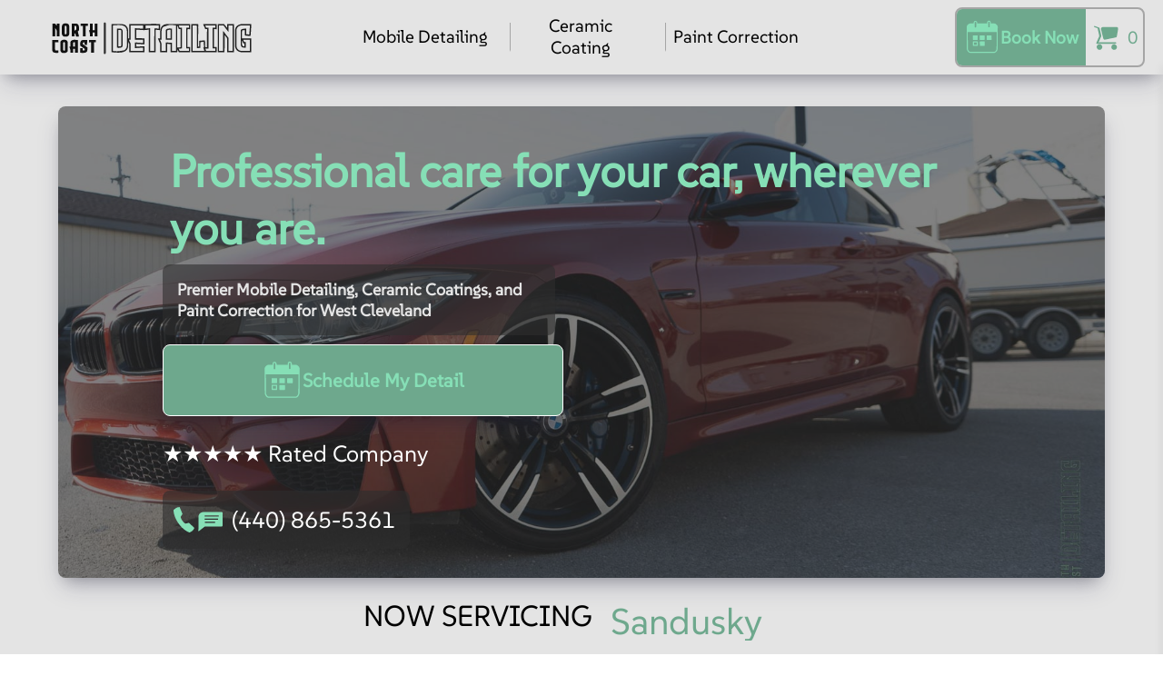

--- FILE ---
content_type: text/html; charset=utf-8
request_url: https://northcoastdetailing.com/
body_size: 8327
content:
<!DOCTYPE html><html lang="en"><head><meta charSet="utf-8"/><meta name="viewport" content="width=device-width, initial-scale=1"/><link rel="preload" href="/_next/static/media/73ba1b79f6a04696-s.p.ttf" as="font" crossorigin="" type="font/ttf"/><link rel="preload" href="/_next/static/media/c1d8505ba1de2104-s.p.ttf" as="font" crossorigin="" type="font/ttf"/><link rel="preload" as="image" href="/burger.svg"/><link rel="stylesheet" href="/_next/static/css/c11465fe3a4927c1.css" data-precedence="next"/><link rel="stylesheet" href="/_next/static/css/011f65f7985344f7.css" data-precedence="next"/><link rel="stylesheet" href="/_next/static/css/a2ca6159b91c5f75.css" data-precedence="next"/><link rel="preload" as="script" fetchPriority="low" href="/_next/static/chunks/webpack-dcd1ef9f5d7aa7ba.js"/><script src="/_next/static/chunks/fd9d1056-59bd06a5e680598e.js" async=""></script><script src="/_next/static/chunks/117-3d310f2dbde79ac5.js" async=""></script><script src="/_next/static/chunks/main-app-2dcde4753ea0d175.js" async=""></script><script src="/_next/static/chunks/145-b578b1f5bbaa48ef.js" async=""></script><script src="/_next/static/chunks/972-ba1fa9fd832c7572.js" async=""></script><script src="/_next/static/chunks/app/page-473445bddd7c48f6.js" async=""></script><script src="/_next/static/chunks/app/layout-47c236b288c9983a.js" async=""></script><title>North Coast Detailing</title><meta name="description" content="Professional Mobile Detailing and Ceramic Coating"/><link rel="icon" href="/favicon.ico" type="image/x-icon" sizes="16x16"/><meta name="next-size-adjust"/><script src="/_next/static/chunks/polyfills-42372ed130431b0a.js" noModule=""></script></head><body class="__variable_dac620 __variable_9ab71e"><div class="Navbar_navbar__TwxgP"><div class="Navbar_navbarContainer__IQ69l"><div class="Navbar_menuIcon__BIOLq"><img class="Navbar_BurgerIcon__i1Qcd" src="/burger.svg" alt=""/></div><a class="Navbar_navbarLogo__Oi1zD" href="/"><img alt="Company Logo" loading="lazy" width="150" height="75" decoding="async" data-nimg="1" class="Navbar_navLogo__M4_K1" style="color:transparent" src="/NorthCoastDetailing.svg"/></a><ul class="Navbar_navMenu__d_Mwl"><li class="Navbar_navItem__0Vxoy Navbar_border__tQrNa"><a class="Navbar_navLinks__lX6yE" href="/MobileDetailing">Mobile Detailing</a></li><li class="Navbar_navItem__0Vxoy Navbar_border__tQrNa"><a class="Navbar_navLinks__lX6yE" href="/CeramicCoating">Ceramic Coating</a></li><li class="Navbar_navItem__0Vxoy"><a class="Navbar_navLinks__lX6yE" href="/PaintCorrection">Paint Correction</a></li></ul><div class="Navbar_scheduling__NgRXW"><a class="Navbar_bookNow__S8POn" href="/Scheduling"><img alt="" loading="lazy" width="40" height="40" decoding="async" data-nimg="1" class="Navbar_icon__fNWgI" style="color:transparent" src="/Calendar.svg"/><p class="Navbar_bookText__TDXtq"><b> Book Now</b> </p></a><div class="CartButton_container__nOVB7"><div class="CartButton_cartIcon__UgzIi"><img alt="" loading="lazy" width="30" height="30" decoding="async" data-nimg="1" class="CartButton_CartIcon__QRDnq" style="color:transparent" src="/Cart.svg"/><span>0</span></div><div class="CartButton_cart__Zf49n"><p>Your cart is empty.</p><button class="CartButton_checkoutButton__ZMMCQ"> Checkout</button></div></div></div></div></div><div class="page_test__85UgE"><div class="Hero_container__kFa1q"><div class="Hero_NewHero__ObdPd"><div class="Hero_HeroText__SHxjd"><h1> Professional care for your car, wherever you are.</h1><div class="Hero_tagline__1uf2x"><h4>Premier Mobile Detailing, Ceramic Coatings, and Paint Correction for West Cleveland</h4></div><div class="Hero_buttonGroup__hNB4X"><button class="NavigationButton_NavButton__pSu7u"><img alt="" loading="lazy" width="45" height="45" decoding="async" data-nimg="1" class="NavigationButton_icon__xnwh1" style="color:transparent" src="/Calendar.svg"/><div>Schedule My Detail<!-- --> </div></button></div><h3>    ★★★★★ Rated Company</h3><div class="Contact_Contact__Jy87H"><div class="Contact_ContactInfo__T5Jov"><div class="Contact_icons__McOMt"><img alt="" loading="lazy" width="30" height="30" decoding="async" data-nimg="1" class="Contact_ContactIcon__Hi6M2" style="color:transparent" src="/Phone.svg"/><img alt="" loading="lazy" width="30" height="30" decoding="async" data-nimg="1" class="Contact_ContactIcon__Hi6M2" style="color:transparent" src="/Text.svg"/></div><h3> <!-- -->(440) 865-5361</h3></div></div></div></div></div><div class="LocationBanner_LocationBanner__R0MIS"><div class="LocationBanner_info__hmXlf"><h1>NOW SERVICING</h1><div class="LocationBanner_cityNames__bP7Cd"><span class="LocationBanner_list__PXqsw">Port Clinton<br/>Bay Village<br/>Vermillion<br/>Avon<br/>Sandusky <br/>Amherst<br/>and More...<br/></span></div></div></div><div class="GiftCardSale_VideoSection__22DiL"><div class="GiftCardSale_GiftCardSale__diSZU"><h2> Winter Gift Certificate Sale <b>(30 % off) </b></h2><div class="GiftCardSale_priceSection__h8Gb0"><div class="GiftCardSale_giftcard__l0k2r"><h1>99$</h1><h3>Essential Detail</h3></div><div class="GiftCardSale_giftcard__l0k2r"><h1>59$</h1><h3>Interior OR Exterior Detail</h3></div></div><div class="GiftCardSale_text__cdpoe"><h3> Call, Text, or Visit Harbortown Trading Co. In Vermillion, Ohio to purchase your Discounted Gift Certificate. </h3><p> 1 Day delivery options available, arrives by Christmas </p></div><button class="GiftCardSale_learn__3ITHF">Click Here to Learn about our mobile detailing process</button></div></div><div class="page_animatePop__e_OOD"><div class="VideoSection_VideoSection___XKOz"><div class="VideoSection_InfoSection__iaiNq"><p><strong>Why go to the car wash? We come to you. </strong>Each persons needs are unique to them. We&#x27;re a small mobile detail company, committed to providing you with a premium experience.</p><ul class="VideoSection_FeatureList__MNd76"><li><strong>100% Mobile   | </strong>   Using your driveway, water, and electricity, we bring everything to clean, disinfect and restore your prized possesion.</li><li><strong>One Car / Day   | </strong>  Each team gets 1 car per day. eliminating the chances of rushing and missing a spot.</li></ul></div></div><div class="ImagePage_ImagePage__jNqWz"><div class="ImagePage_pageButton__pUcRV"><p> <!-- -->&lt;</p></div><div class="ImagePage_pictures__pzNMX"><div style="background-image:url(/smPortfolio/sm-NCDPortfolio-024.jpg)" class="CustomImage_blurLoad__2CeXU"><div class="CustomImage_border__aJ87I"><img alt="" loading="lazy" width="400" height="200" decoding="async" data-nimg="1" class="CustomImage_imgStyle__wwo_W" style="color:transparent" src="https://aws-codestar-us-east-2-942021541327.s3.us-east-2.amazonaws.com/Portfolio/sm/sm-NCDPortfolio-024.jpg"/></div></div><div style="background-image:url(/smPortfolio/sm-NCDPortfolio-162.jpg)" class="CustomImage_blurLoad__2CeXU"><div class="CustomImage_border__aJ87I"><img alt="" loading="lazy" width="400" height="200" decoding="async" data-nimg="1" class="CustomImage_imgStyle__wwo_W" style="color:transparent" src="https://aws-codestar-us-east-2-942021541327.s3.us-east-2.amazonaws.com/Portfolio/sm/sm-NCDPortfolio-162.jpg"/></div></div><div style="background-image:url(/smPortfolio/sm-NCDPortfolio-015.jpg)" class="CustomImage_blurLoad__2CeXU"><div class="CustomImage_border__aJ87I"><img alt="" loading="lazy" width="400" height="200" decoding="async" data-nimg="1" class="CustomImage_imgStyle__wwo_W" style="color:transparent" src="https://aws-codestar-us-east-2-942021541327.s3.us-east-2.amazonaws.com/Portfolio/sm/sm-NCDPortfolio-015.jpg"/></div></div><div style="background-image:url(/smPortfolio/sm-NCDPortfolio-171.jpg)" class="CustomImage_blurLoad__2CeXU"><div class="CustomImage_border__aJ87I"><img alt="" loading="lazy" width="400" height="200" decoding="async" data-nimg="1" class="CustomImage_imgStyle__wwo_W" style="color:transparent" src="https://aws-codestar-us-east-2-942021541327.s3.us-east-2.amazonaws.com/Portfolio/sm/sm-NCDPortfolio-171.jpg"/></div></div></div><div class="ImagePage_pageButton__pUcRV"><p> <!-- --> &gt; </p></div></div><div class="ReviewDisplay_reviewDisplay__zNola"><div class="ReviewDisplay_reviewInfo__9wG6H"><div class="ReviewDisplay_headerContainer__UlgBx"><h1> See what our customers say... </h1></div></div><div class="ReviewDisplay_reviewBox__Lwc9B"><div class="ReviewDisplay_reviews__V_DXe"><div class="ReviewCard_container__NQwbn"><h1>★★★★★</h1><h3 class="ReviewCard_quote__ePGoq">&quot;</h3><h2 class="ReviewCard_text__OilsM">These guys did a great job on my car. Super affordable too! I highly recommend them if you want your car to look brand new again....<!-- -->&quot;</h2><div class="ReviewCard_reviewInfo__AFe9y"><h5>Grant Brady</h5></div></div></div><div class="Pagination_buttonGroup__WFfG1"><div class="Pagination_pageButton__K1Mfu"><p> <!-- -->&lt;</p></div><div class="Pagination_pageButton__K1Mfu"><p> <!-- --> &gt; </p></div></div></div></div><div class="ServiceDirectory_ServiceDirectory__OSEQ3"><div class="Title_Title__meVXd" style="color:#e4e4e4;background-color:#2e2e2e;border-color:#6ea88d"><img alt="" loading="lazy" width="50" height="50" decoding="async" data-nimg="1" class="Title_icon__cU6S0" style="color:transparent;filter:invert(88%) sepia(24%) saturate(606%) hue-rotate(90deg) brightness(93%) contrast(87%)" src="/Crown.svg"/><h1> <!-- -->Our Services<!-- --> </h1></div><div class="ServiceDirectory_ListContainer__apI5_"><div class="ServiceDirectory_ServiceItem__E8SH1"><div class="ServiceDirectory_cardInfo__MQrR1"><div class="ServiceDirectory_InfoRow__SVAPJ"><div class="ServiceDirectory_ServiceTitle__1VP7W"><h1>MOBILE DETAILING</h1><p> Starting at <!-- -->159$</p></div><div class="ServiceDirectory_DescriptionCard__W2397"><p><strong>Whether it&#x27;s trashed or treasured. </strong> Theres no one better. Select from a few simple packages, or build your own clean.</p></div><div class="ServiceDirectory_FeaturesCard__CMilS"><div class="ServiceDirectory_feature__2Oan3"><img alt="" loading="lazy" width="15" height="15" decoding="async" data-nimg="1" class="ServiceDirectory_icon__eYOew" style="color:transparent" src="/Crown.svg"/><p>Interior, Exterior, or Both</p></div><div class="ServiceDirectory_feature__2Oan3"><img alt="" loading="lazy" width="15" height="15" decoding="async" data-nimg="1" class="ServiceDirectory_icon__eYOew" style="color:transparent" src="/Crown.svg"/><p>Affordable Options</p></div><div class="ServiceDirectory_feature__2Oan3"><img alt="" loading="lazy" width="15" height="15" decoding="async" data-nimg="1" class="ServiceDirectory_icon__eYOew" style="color:transparent" src="/Crown.svg"/><p>We Come to You</p></div></div></div><div class="ServiceDirectory_TitleRow__BFD4z"><div class="ServiceDirectory_VideoBorder__Lp11S"><div style="background-image:url(/smPortfolio/sm-NCDPortfolio-106.jpg)" class="CustomImage_blurLoad__2CeXU"><div class="CustomImage_border__aJ87I"><img alt="" loading="lazy" width="300" height="200" decoding="async" data-nimg="1" class="CustomImage_imgStyle__wwo_W" style="color:transparent" src="https://aws-codestar-us-east-2-942021541327.s3.us-east-2.amazonaws.com/Portfolio/sm/sm-NCDPortfolio-106.jpg"/></div></div><div style="background-image:url(/smPortfolio/sm-NCDPortfolio-170.jpg)" class="CustomImage_blurLoad__2CeXU"><div class="CustomImage_border__aJ87I"><img alt="" loading="lazy" width="300" height="200" decoding="async" data-nimg="1" class="CustomImage_imgStyle__wwo_W" style="color:transparent" src="https://aws-codestar-us-east-2-942021541327.s3.us-east-2.amazonaws.com/Portfolio/sm/sm-NCDPortfolio-170.jpg"/></div></div></div><div class="ServiceDirectory_InfoSection__bcNBk"><button class="ServiceButton_LearnMore__APp_d"> Learn More <!-- -->-&gt;<!-- --> </button></div></div></div></div><div class="ServiceDirectory_ServiceItem__E8SH1"><div class="ServiceDirectory_cardInfo__MQrR1"><div class="ServiceDirectory_InfoRow__SVAPJ"><div class="ServiceDirectory_ServiceTitle__1VP7W"><h1>CERAMIC COATING</h1><p> Starting at <!-- -->579$</p></div><div class="ServiceDirectory_DescriptionCard__W2397"><p><strong>Protect and Preserve. </strong>Your paint is one of the most expensive parts of your car. Preserve the value of your daily driver, work horse or sunday cruiser</p></div><div class="ServiceDirectory_FeaturesCard__CMilS"><div class="ServiceDirectory_feature__2Oan3"><img alt="" loading="lazy" width="15" height="15" decoding="async" data-nimg="1" class="ServiceDirectory_icon__eYOew" style="color:transparent" src="/Crown.svg"/><p>Never use wax again</p></div><div class="ServiceDirectory_feature__2Oan3"><img alt="" loading="lazy" width="15" height="15" decoding="async" data-nimg="1" class="ServiceDirectory_icon__eYOew" style="color:transparent" src="/Crown.svg"/><p>Up to 6 years of protection</p></div><div class="ServiceDirectory_feature__2Oan3"><img alt="" loading="lazy" width="15" height="15" decoding="async" data-nimg="1" class="ServiceDirectory_icon__eYOew" style="color:transparent" src="/Crown.svg"/><p>Guranteed w/ warranty</p></div></div></div><div class="ServiceDirectory_TitleRow__BFD4z"><div class="ServiceDirectory_VideoBorder__Lp11S"><div style="background-image:url(/smPortfolio/sm-NCDPortfolio-165.jpg)" class="CustomImage_blurLoad__2CeXU"><div class="CustomImage_border__aJ87I"><img alt="" loading="lazy" width="300" height="200" decoding="async" data-nimg="1" class="CustomImage_imgStyle__wwo_W" style="color:transparent" src="https://aws-codestar-us-east-2-942021541327.s3.us-east-2.amazonaws.com/Portfolio/sm/sm-NCDPortfolio-165.jpg"/></div></div><div style="background-image:url(/smPortfolio/sm-NCDPortfolio-142.jpg)" class="CustomImage_blurLoad__2CeXU"><div class="CustomImage_border__aJ87I"><img alt="" loading="lazy" width="300" height="200" decoding="async" data-nimg="1" class="CustomImage_imgStyle__wwo_W" style="color:transparent" src="https://aws-codestar-us-east-2-942021541327.s3.us-east-2.amazonaws.com/Portfolio/sm/sm-NCDPortfolio-142.jpg"/></div></div></div><div class="ServiceDirectory_InfoSection__bcNBk"><button class="ServiceButton_LearnMore__APp_d"> Learn More <!-- -->-&gt;<!-- --> </button></div></div></div></div><div class="ServiceDirectory_ServiceItem__E8SH1"><div class="ServiceDirectory_cardInfo__MQrR1"><div class="ServiceDirectory_InfoRow__SVAPJ"><div class="ServiceDirectory_ServiceTitle__1VP7W"><h1>PAINT CORRECTION</h1><p> Starting at <!-- -->179$</p></div><div class="ServiceDirectory_DescriptionCard__W2397"><p><strong>Repair Scratches, Enhance Gloss.</strong> If your vehicle is looking a little lacklustre, or you&#x27;re noticing marks that impact the overall look. Up to 80% Scratch Removal</p></div><div class="ServiceDirectory_FeaturesCard__CMilS"><div class="ServiceDirectory_feature__2Oan3"><img alt="" loading="lazy" width="15" height="15" decoding="async" data-nimg="1" class="ServiceDirectory_icon__eYOew" style="color:transparent" src="/Crown.svg"/><p>Interior, Exterior, or Both</p></div><div class="ServiceDirectory_feature__2Oan3"><img alt="" loading="lazy" width="15" height="15" decoding="async" data-nimg="1" class="ServiceDirectory_icon__eYOew" style="color:transparent" src="/Crown.svg"/><p>Affordable Options</p></div><div class="ServiceDirectory_feature__2Oan3"><img alt="" loading="lazy" width="15" height="15" decoding="async" data-nimg="1" class="ServiceDirectory_icon__eYOew" style="color:transparent" src="/Crown.svg"/><p>We Come to You</p></div></div></div><div class="ServiceDirectory_TitleRow__BFD4z"><div class="ServiceDirectory_VideoBorder__Lp11S"><div style="background-image:url(/smPortfolio/sm-NCDPortfolio-119.jpg)" class="CustomImage_blurLoad__2CeXU"><div class="CustomImage_border__aJ87I"><img alt="" loading="lazy" width="300" height="200" decoding="async" data-nimg="1" class="CustomImage_imgStyle__wwo_W" style="color:transparent" src="https://aws-codestar-us-east-2-942021541327.s3.us-east-2.amazonaws.com/Portfolio/sm/sm-NCDPortfolio-119.jpg"/></div></div><div style="background-image:url(/smPortfolio/sm-NCDPortfolio-167.jpg)" class="CustomImage_blurLoad__2CeXU"><div class="CustomImage_border__aJ87I"><img alt="" loading="lazy" width="300" height="200" decoding="async" data-nimg="1" class="CustomImage_imgStyle__wwo_W" style="color:transparent" src="https://aws-codestar-us-east-2-942021541327.s3.us-east-2.amazonaws.com/Portfolio/sm/sm-NCDPortfolio-167.jpg"/></div></div></div><div class="ServiceDirectory_InfoSection__bcNBk"><button class="ServiceButton_LearnMore__APp_d"> Learn More <!-- -->-&gt;<!-- --> </button></div></div></div></div></div></div><div class="FAQ_FAQ__zCzV0"><h1>FAQ</h1><div class="DropdownItem_DropdownItem__iOoJO" style="background-color:#2e2e2e;color:#e4e4e4;border-left:3px solid #86DFB6"><h4 class="DropdownItem_cardTitle__Q9f43">How long does a typical mobile detailing appointment take?</h4><img alt="How long does a typical mobile detailing appointment take?" loading="lazy" width="25" height="50" decoding="async" data-nimg="1" style="color:transparent" src="/DropDown.svg"/></div><div class="DropdownItem_DropdownItem__iOoJO" style="background-color:#2e2e2e;color:#e4e4e4;border-left:3px solid #86DFB6"><h4 class="DropdownItem_cardTitle__Q9f43">Do I need to provide any equipment or supplies for the mobile detailing service?</h4><img alt="Do I need to provide any equipment or supplies for the mobile detailing service?" loading="lazy" width="25" height="50" decoding="async" data-nimg="1" style="color:transparent" src="/DropDown.svg"/></div><div class="DropdownItem_DropdownItem__iOoJO" style="background-color:#2e2e2e;color:#e4e4e4;border-left:3px solid #86DFB6"><h4 class="DropdownItem_cardTitle__Q9f43">Is there a cancellation or rescheduling policy?</h4><img alt="Is there a cancellation or rescheduling policy?" loading="lazy" width="25" height="50" decoding="async" data-nimg="1" style="color:transparent" src="/DropDown.svg"/></div><div class="DropdownItem_DropdownItem__iOoJO" style="background-color:#2e2e2e;color:#e4e4e4;border-left:3px solid #86DFB6"><h4 class="DropdownItem_cardTitle__Q9f43">What payment methods are accepted for mobile detailing services?</h4><img alt="What payment methods are accepted for mobile detailing services?" loading="lazy" width="25" height="50" decoding="async" data-nimg="1" style="color:transparent" src="/DropDown.svg"/></div><div class="DropdownItem_DropdownItem__iOoJO" style="background-color:#2e2e2e;color:#e4e4e4;border-left:3px solid #86DFB6"><h4 class="DropdownItem_cardTitle__Q9f43">Can mobile detailing services be performed in inclement weather?</h4><img alt="Can mobile detailing services be performed in inclement weather?" loading="lazy" width="25" height="50" decoding="async" data-nimg="1" style="color:transparent" src="/DropDown.svg"/></div></div><div class="ImagePage_ImagePage__jNqWz"><div class="ImagePage_pageButton__pUcRV"><p> <!-- -->&lt;</p></div><div class="ImagePage_pictures__pzNMX"><div style="background-image:url(/smPortfolio/sm-NCDPortfolio-024.jpg)" class="CustomImage_blurLoad__2CeXU"><div class="CustomImage_border__aJ87I"><img alt="" loading="lazy" width="400" height="200" decoding="async" data-nimg="1" class="CustomImage_imgStyle__wwo_W" style="color:transparent" src="https://aws-codestar-us-east-2-942021541327.s3.us-east-2.amazonaws.com/Portfolio/sm/sm-NCDPortfolio-024.jpg"/></div></div><div style="background-image:url(/smPortfolio/sm-NCDPortfolio-162.jpg)" class="CustomImage_blurLoad__2CeXU"><div class="CustomImage_border__aJ87I"><img alt="" loading="lazy" width="400" height="200" decoding="async" data-nimg="1" class="CustomImage_imgStyle__wwo_W" style="color:transparent" src="https://aws-codestar-us-east-2-942021541327.s3.us-east-2.amazonaws.com/Portfolio/sm/sm-NCDPortfolio-162.jpg"/></div></div><div style="background-image:url(/smPortfolio/sm-NCDPortfolio-015.jpg)" class="CustomImage_blurLoad__2CeXU"><div class="CustomImage_border__aJ87I"><img alt="" loading="lazy" width="400" height="200" decoding="async" data-nimg="1" class="CustomImage_imgStyle__wwo_W" style="color:transparent" src="https://aws-codestar-us-east-2-942021541327.s3.us-east-2.amazonaws.com/Portfolio/sm/sm-NCDPortfolio-015.jpg"/></div></div><div style="background-image:url(/smPortfolio/sm-NCDPortfolio-171.jpg)" class="CustomImage_blurLoad__2CeXU"><div class="CustomImage_border__aJ87I"><img alt="" loading="lazy" width="400" height="200" decoding="async" data-nimg="1" class="CustomImage_imgStyle__wwo_W" style="color:transparent" src="https://aws-codestar-us-east-2-942021541327.s3.us-east-2.amazonaws.com/Portfolio/sm/sm-NCDPortfolio-171.jpg"/></div></div></div><div class="ImagePage_pageButton__pUcRV"><p> <!-- --> &gt; </p></div></div><footer class="Footer_footer__D9c8q"><div class="Footer_footerfooter__N4ur_"><div class="Footer_footerContent__4SCTM"><div class="Footer_footerSection__Glo2a"><h3>Contact Us</h3><p>Phone: (440) 865-5361</p><p>Email: contact@northcoastdetailing.com</p></div><div class="Footer_footerSection__Glo2a"><h3>Quick Links</h3><ul><li><a href="/">Home</a></li><li><a href="/pricing">Mobile Detailing</a></li><li><a href="/boats"> Ceramic Coating </a></li><li><a href="/about">Paint Correction</a></li><li><a href="/privacypolicy">Privacy Policy</a></li></ul></div><div class="Footer_footerSection__Glo2a"><h3>Follow Us</h3><ul class="Footer_socialMediaLinks__8Egcb"><li><a href="https://www.facebook.com/ncoastdetailing"><svg stroke="currentColor" fill="currentColor" stroke-width="0" viewBox="0 0 512 512" height="1em" width="1em" xmlns="http://www.w3.org/2000/svg"><path d="M504 256C504 119 393 8 256 8S8 119 8 256c0 123.78 90.69 226.38 209.25 245V327.69h-63V256h63v-54.64c0-62.15 37-96.48 93.67-96.48 27.14 0 55.52 4.84 55.52 4.84v61h-31.28c-30.8 0-40.41 19.12-40.41 38.73V256h68.78l-11 71.69h-57.78V501C413.31 482.38 504 379.78 504 256z"></path></svg></a></li><li><a href="https://www.instagram.com/ncoastdetailing"><svg stroke="currentColor" fill="currentColor" stroke-width="0" viewBox="0 0 448 512" height="1em" width="1em" xmlns="http://www.w3.org/2000/svg"><path d="M224.1 141c-63.6 0-114.9 51.3-114.9 114.9s51.3 114.9 114.9 114.9S339 319.5 339 255.9 287.7 141 224.1 141zm0 189.6c-41.1 0-74.7-33.5-74.7-74.7s33.5-74.7 74.7-74.7 74.7 33.5 74.7 74.7-33.6 74.7-74.7 74.7zm146.4-194.3c0 14.9-12 26.8-26.8 26.8-14.9 0-26.8-12-26.8-26.8s12-26.8 26.8-26.8 26.8 12 26.8 26.8zm76.1 27.2c-1.7-35.9-9.9-67.7-36.2-93.9-26.2-26.2-58-34.4-93.9-36.2-37-2.1-147.9-2.1-184.9 0-35.8 1.7-67.6 9.9-93.9 36.1s-34.4 58-36.2 93.9c-2.1 37-2.1 147.9 0 184.9 1.7 35.9 9.9 67.7 36.2 93.9s58 34.4 93.9 36.2c37 2.1 147.9 2.1 184.9 0 35.9-1.7 67.7-9.9 93.9-36.2 26.2-26.2 34.4-58 36.2-93.9 2.1-37 2.1-147.8 0-184.8zM398.8 388c-7.8 19.6-22.9 34.7-42.6 42.6-29.5 11.7-99.5 9-132.1 9s-102.7 2.6-132.1-9c-19.6-7.8-34.7-22.9-42.6-42.6-11.7-29.5-9-99.5-9-132.1s-2.6-102.7 9-132.1c7.8-19.6 22.9-34.7 42.6-42.6 29.5-11.7 99.5-9 132.1-9s102.7-2.6 132.1 9c19.6 7.8 34.7 22.9 42.6 42.6 11.7 29.5 9 99.5 9 132.1s2.7 102.7-9 132.1z"></path></svg></a></li></ul></div></div><div class="Footer_footerBottom__XhnTW"><p>© <!-- -->2024<!-- --> North Coast Detailing LLC. All rights reserved.</p></div></div></footer></div></div><script src="/_next/static/chunks/webpack-dcd1ef9f5d7aa7ba.js" async=""></script><script>(self.__next_f=self.__next_f||[]).push([0]);self.__next_f.push([2,null])</script><script>self.__next_f.push([1,"1:HL[\"/_next/static/media/73ba1b79f6a04696-s.p.ttf\",\"font\",{\"crossOrigin\":\"\",\"type\":\"font/ttf\"}]\n2:HL[\"/_next/static/media/c1d8505ba1de2104-s.p.ttf\",\"font\",{\"crossOrigin\":\"\",\"type\":\"font/ttf\"}]\n3:HL[\"/_next/static/css/c11465fe3a4927c1.css\",\"style\"]\n4:HL[\"/_next/static/css/011f65f7985344f7.css\",\"style\"]\n5:HL[\"/_next/static/css/a2ca6159b91c5f75.css\",\"style\"]\n"])</script><script>self.__next_f.push([1,"6:I[2846,[],\"\"]\n8:I[8331,[\"145\",\"static/chunks/145-b578b1f5bbaa48ef.js\",\"972\",\"static/chunks/972-ba1fa9fd832c7572.js\",\"931\",\"static/chunks/app/page-473445bddd7c48f6.js\"],\"default\"]\n9:I[5878,[\"145\",\"static/chunks/145-b578b1f5bbaa48ef.js\",\"972\",\"static/chunks/972-ba1fa9fd832c7572.js\",\"931\",\"static/chunks/app/page-473445bddd7c48f6.js\"],\"Image\"]\na:I[6807,[\"145\",\"static/chunks/145-b578b1f5bbaa48ef.js\",\"972\",\"static/chunks/972-ba1fa9fd832c7572.js\",\"931\",\"static/chunks/app/page-473445bddd7c48f6.js\"],\"default\"]\nb:I[1214,[\"145\",\"static/chunks/145-b578b1f5bbaa48ef.js\",\"972\",\"static/chunks/972-ba1fa9fd832c7572.js\",\"931\",\"static/chunks/app/page-473445bddd7c48f6.js\"],\"default\"]\nc:I[9141,[\"145\",\"static/chunks/145-b578b1f5bbaa48ef.js\",\"972\",\"static/chunks/972-ba1fa9fd832c7572.js\",\"931\",\"static/chunks/app/page-473445bddd7c48f6.js\"],\"default\"]\nd:I[5752,[\"145\",\"static/chunks/145-b578b1f5bbaa48ef.js\",\"972\",\"static/chunks/972-ba1fa9fd832c7572.js\",\"931\",\"static/chunks/app/page-473445bddd7c48f6.js\"],\"default\"]\ne:I[2884,[\"145\",\"static/chunks/145-b578b1f5bbaa48ef.js\",\"972\",\"static/chunks/972-ba1fa9fd832c7572.js\",\"931\",\"static/chunks/app/page-473445bddd7c48f6.js\"],\"default\"]\nf:I[9419,[\"145\",\"static/chunks/145-b578b1f5bbaa48ef.js\",\"972\",\"static/chunks/972-ba1fa9fd832c7572.js\",\"931\",\"static/chunks/app/page-473445bddd7c48f6.js\"],\"default\"]\n10:I[1820,[\"145\",\"static/chunks/145-b578b1f5bbaa48ef.js\",\"972\",\"static/chunks/972-ba1fa9fd832c7572.js\",\"931\",\"static/chunks/app/page-473445bddd7c48f6.js\"],\"default\"]\n12:I[2972,[\"145\",\"static/chunks/145-b578b1f5bbaa48ef.js\",\"972\",\"static/chunks/972-ba1fa9fd832c7572.js\",\"931\",\"static/chunks/app/page-473445bddd7c48f6.js\"],\"\"]\n13:I[2321,[\"145\",\"static/chunks/145-b578b1f5bbaa48ef.js\",\"972\",\"static/chunks/972-ba1fa9fd832c7572.js\",\"185\",\"static/chunks/app/layout-47c236b288c9983a.js\"],\"default\"]\n14:I[4707,[],\"\"]\n15:I[6423,[],\"\"]\n17:I[1060,[],\"\"]\n11:[\"NCDPortfolio-024.jpg\",\"NCDPortfolio-162.jpg\",\"NCDPortfolio-015.jpg\",\"NCDPortfolio-171.jpg\",\"NCDPortfolio-111.jpg\",\"NCDPortfolio-072.jpg\",\"NCDPortfolio-141.jpg\",\"NCDP"])</script><script>self.__next_f.push([1,"ortfolio-136.jpg\",\"NCDPortfolio-020.jpg\",\"NCDPortfolio-132.jpg\",\"NCDPortfolio-173.jpg\",\"NCDPortfolio-101.jpg\",\"NCDPortfolio-168.jpg\",\"NCDPortfolio-122.jpg\",\"NCDPortfolio-110.jpg\",\"NCDPortfolio-105.jpg\",\"NCDPortfolio-109.jpg\",\"NCDPortfolio-115.jpg\",\"NCDPortfolio-144.jpg\",\"NCDPortfolio-154.jpg\"]\n18:[]\n"])</script><script>self.__next_f.push([1,"0:[\"$\",\"$L6\",null,{\"buildId\":\"HGk3Pe5zf_TojoO8q1XI6\",\"assetPrefix\":\"\",\"urlParts\":[\"\",\"\"],\"initialTree\":[\"\",{\"children\":[\"__PAGE__\",{}]},\"$undefined\",\"$undefined\",true],\"initialSeedData\":[\"\",{\"children\":[\"__PAGE__\",{},[[\"$L7\",[\"$\",\"div\",null,{\"className\":\"page_test__85UgE\",\"children\":[[\"$\",\"div\",null,{\"className\":\"Hero_container__kFa1q\",\"children\":[\"$\",\"div\",null,{\"className\":\"Hero_NewHero__ObdPd\",\"children\":[\"$\",\"div\",null,{\"className\":\"Hero_HeroText__SHxjd\",\"children\":[[\"$\",\"h1\",null,{\"children\":\" Professional care for your car, wherever you are.\"}],[\"$\",\"div\",null,{\"className\":\"Hero_tagline__1uf2x\",\"children\":[\"$\",\"h4\",null,{\"children\":\"Premier Mobile Detailing, Ceramic Coatings, and Paint Correction for West Cleveland\"}]}],[\"$\",\"div\",null,{\"className\":\"Hero_buttonGroup__hNB4X\",\"children\":[\"$\",\"$L8\",null,{\"path\":\"/Scheduling\",\"title\":\"Schedule My Detail\",\"logo\":\"\"}]}],[\"$\",\"h3\",null,{\"children\":\"    ★★★★★ Rated Company\"}],[\"$\",\"div\",null,{\"className\":\"Contact_Contact__Jy87H\",\"children\":[\"$\",\"div\",null,{\"className\":\"Contact_ContactInfo__T5Jov\",\"children\":[[\"$\",\"div\",null,{\"className\":\"Contact_icons__McOMt\",\"children\":[[\"$\",\"$L9\",null,{\"className\":\"Contact_ContactIcon__Hi6M2\",\"width\":30,\"height\":30,\"src\":\"/Phone.svg\",\"alt\":\"\"}],[\"$\",\"$L9\",null,{\"className\":\"Contact_ContactIcon__Hi6M2\",\"width\":30,\"height\":30,\"src\":\"/Text.svg\",\"alt\":\"\"}]]}],[\"$\",\"h3\",null,{\"children\":[\" \",\"(440) 865-5361\"]}]]}]}]]}]}]}],[\"$\",\"div\",null,{\"className\":\"LocationBanner_LocationBanner__R0MIS\",\"children\":[\"$\",\"div\",null,{\"className\":\"LocationBanner_info__hmXlf\",\"children\":[[\"$\",\"h1\",null,{\"children\":\"NOW SERVICING\"}],[\"$\",\"div\",null,{\"className\":\"LocationBanner_cityNames__bP7Cd\",\"children\":[\"$\",\"span\",null,{\"className\":\"LocationBanner_list__PXqsw\",\"children\":[\"Port Clinton\",[\"$\",\"br\",null,{}],\"Bay Village\",[\"$\",\"br\",null,{}],\"Vermillion\",[\"$\",\"br\",null,{}],\"Avon\",[\"$\",\"br\",null,{}],\"Sandusky \",[\"$\",\"br\",null,{}],\"Amherst\",[\"$\",\"br\",null,{}],\"and More...\",[\"$\",\"br\",null,{}]]}]}]]}]}],[\"$\",\"$La\",null,{}],[\"$\",\"div\",null,{\"className\":\"page_animatePop__e_OOD\",\"children\":[[\"$\",\"$Lb\",null,{}],[\"$\",\"$Lc\",null,{\"imgs\":[\"NCDPortfolio-024.jpg\",\"NCDPortfolio-162.jpg\",\"NCDPortfolio-015.jpg\",\"NCDPortfolio-171.jpg\",\"NCDPortfolio-111.jpg\",\"NCDPortfolio-072.jpg\",\"NCDPortfolio-141.jpg\",\"NCDPortfolio-136.jpg\",\"NCDPortfolio-020.jpg\",\"NCDPortfolio-132.jpg\",\"NCDPortfolio-173.jpg\",\"NCDPortfolio-101.jpg\",\"NCDPortfolio-168.jpg\",\"NCDPortfolio-122.jpg\",\"NCDPortfolio-110.jpg\",\"NCDPortfolio-105.jpg\",\"NCDPortfolio-109.jpg\",\"NCDPortfolio-115.jpg\",\"NCDPortfolio-144.jpg\",\"NCDPortfolio-154.jpg\"]}],[\"$\",\"$Ld\",null,{}],[\"$\",\"div\",null,{\"className\":\"ServiceDirectory_ServiceDirectory__OSEQ3\",\"children\":[[\"$\",\"div\",null,{\"className\":\"Title_Title__meVXd\",\"style\":{\"color\":\"#e4e4e4\",\"backgroundColor\":\"#2e2e2e\",\"borderColor\":\"#6ea88d\"},\"children\":[[\"$\",\"$L9\",null,{\"className\":\"Title_icon__cU6S0\",\"style\":{\"filter\":\"invert(88%) sepia(24%) saturate(606%) hue-rotate(90deg) brightness(93%) contrast(87%)\"},\"width\":50,\"height\":50,\"src\":\"/Crown.svg\",\"alt\":\"\"}],[\"$\",\"h1\",null,{\"children\":[\" \",\"Our Services\",\" \"]}]]}],[\"$\",\"div\",null,{\"className\":\"ServiceDirectory_ListContainer__apI5_\",\"children\":[[\"$\",\"div\",\"0\",{\"className\":\"ServiceDirectory_ServiceItem__E8SH1\",\"children\":[\"$\",\"div\",null,{\"className\":\"ServiceDirectory_cardInfo__MQrR1\",\"children\":[[\"$\",\"div\",null,{\"className\":\"ServiceDirectory_InfoRow__SVAPJ\",\"children\":[[\"$\",\"div\",null,{\"className\":\"ServiceDirectory_ServiceTitle__1VP7W\",\"children\":[[\"$\",\"h1\",null,{\"children\":\"MOBILE DETAILING\"}],[\"$\",\"p\",null,{\"children\":[\" Starting at \",\"159$\"]}]]}],[\"$\",\"div\",null,{\"className\":\"ServiceDirectory_DescriptionCard__W2397\",\"children\":[\"$\",\"p\",null,{\"children\":[[\"$\",\"strong\",null,{\"children\":\"Whether it's trashed or treasured. \"}],\" Theres no one better. Select from a few simple packages, or build your own clean.\"]}]}],[\"$\",\"div\",null,{\"className\":\"ServiceDirectory_FeaturesCard__CMilS\",\"children\":[[\"$\",\"div\",\"0\",{\"className\":\"ServiceDirectory_feature__2Oan3\",\"children\":[[\"$\",\"$L9\",null,{\"src\":\"/Crown.svg\",\"alt\":\"\",\"width\":15,\"height\":15,\"className\":\"ServiceDirectory_icon__eYOew\"}],[\"$\",\"p\",null,{\"children\":\"Interior, Exterior, or Both\"}]]}],[\"$\",\"div\",\"1\",{\"className\":\"ServiceDirectory_feature__2Oan3\",\"children\":[[\"$\",\"$L9\",null,{\"src\":\"/Crown.svg\",\"alt\":\"\",\"width\":15,\"height\":15,\"className\":\"ServiceDirectory_icon__eYOew\"}],[\"$\",\"p\",null,{\"children\":\"Affordable Options\"}]]}],[\"$\",\"div\",\"2\",{\"className\":\"ServiceDirectory_feature__2Oan3\",\"children\":[[\"$\",\"$L9\",null,{\"src\":\"/Crown.svg\",\"alt\":\"\",\"width\":15,\"height\":15,\"className\":\"ServiceDirectory_icon__eYOew\"}],[\"$\",\"p\",null,{\"children\":\"We Come to You\"}]]}]]}]]}],[\"$\",\"div\",null,{\"className\":\"ServiceDirectory_TitleRow__BFD4z\",\"children\":[[\"$\",\"div\",null,{\"className\":\"ServiceDirectory_VideoBorder__Lp11S\",\"children\":[[\"$\",\"$Le\",null,{\"width\":300,\"height\":200,\"imgName\":\"NCDPortfolio-106.jpg\"}],[\"$\",\"$Le\",null,{\"width\":300,\"height\":200,\"imgName\":\"NCDPortfolio-170.jpg\"}]]}],[\"$\",\"div\",null,{\"className\":\"ServiceDirectory_InfoSection__bcNBk\",\"children\":[\"$\",\"$Lf\",null,{\"url\":\"/MobileDetailing\"}]}]]}]]}]}],[\"$\",\"div\",\"1\",{\"className\":\"ServiceDirectory_ServiceItem__E8SH1\",\"children\":[\"$\",\"div\",null,{\"className\":\"ServiceDirectory_cardInfo__MQrR1\",\"children\":[[\"$\",\"div\",null,{\"className\":\"ServiceDirectory_InfoRow__SVAPJ\",\"children\":[[\"$\",\"div\",null,{\"className\":\"ServiceDirectory_ServiceTitle__1VP7W\",\"children\":[[\"$\",\"h1\",null,{\"children\":\"CERAMIC COATING\"}],[\"$\",\"p\",null,{\"children\":[\" Starting at \",\"579$\"]}]]}],[\"$\",\"div\",null,{\"className\":\"ServiceDirectory_DescriptionCard__W2397\",\"children\":[\"$\",\"p\",null,{\"children\":[[\"$\",\"strong\",null,{\"children\":\"Protect and Preserve. \"}],\"Your paint is one of the most expensive parts of your car. Preserve the value of your daily driver, work horse or sunday cruiser\"]}]}],[\"$\",\"div\",null,{\"className\":\"ServiceDirectory_FeaturesCard__CMilS\",\"children\":[[\"$\",\"div\",\"0\",{\"className\":\"ServiceDirectory_feature__2Oan3\",\"children\":[[\"$\",\"$L9\",null,{\"src\":\"/Crown.svg\",\"alt\":\"\",\"width\":15,\"height\":15,\"className\":\"ServiceDirectory_icon__eYOew\"}],[\"$\",\"p\",null,{\"children\":\"Never use wax again\"}]]}],[\"$\",\"div\",\"1\",{\"className\":\"ServiceDirectory_feature__2Oan3\",\"children\":[[\"$\",\"$L9\",null,{\"src\":\"/Crown.svg\",\"alt\":\"\",\"width\":15,\"height\":15,\"className\":\"ServiceDirectory_icon__eYOew\"}],[\"$\",\"p\",null,{\"children\":\"Up to 6 years of protection\"}]]}],[\"$\",\"div\",\"2\",{\"className\":\"ServiceDirectory_feature__2Oan3\",\"children\":[[\"$\",\"$L9\",null,{\"src\":\"/Crown.svg\",\"alt\":\"\",\"width\":15,\"height\":15,\"className\":\"ServiceDirectory_icon__eYOew\"}],[\"$\",\"p\",null,{\"children\":\"Guranteed w/ warranty\"}]]}]]}]]}],[\"$\",\"div\",null,{\"className\":\"ServiceDirectory_TitleRow__BFD4z\",\"children\":[[\"$\",\"div\",null,{\"className\":\"ServiceDirectory_VideoBorder__Lp11S\",\"children\":[[\"$\",\"$Le\",null,{\"width\":300,\"height\":200,\"imgName\":\"NCDPortfolio-165.jpg\"}],[\"$\",\"$Le\",null,{\"width\":300,\"height\":200,\"imgName\":\"NCDPortfolio-142.jpg\"}]]}],[\"$\",\"div\",null,{\"className\":\"ServiceDirectory_InfoSection__bcNBk\",\"children\":[\"$\",\"$Lf\",null,{\"url\":\"/CeramicCoating\"}]}]]}]]}]}],[\"$\",\"div\",\"2\",{\"className\":\"ServiceDirectory_ServiceItem__E8SH1\",\"children\":[\"$\",\"div\",null,{\"className\":\"ServiceDirectory_cardInfo__MQrR1\",\"children\":[[\"$\",\"div\",null,{\"className\":\"ServiceDirectory_InfoRow__SVAPJ\",\"children\":[[\"$\",\"div\",null,{\"className\":\"ServiceDirectory_ServiceTitle__1VP7W\",\"children\":[[\"$\",\"h1\",null,{\"children\":\"PAINT CORRECTION\"}],[\"$\",\"p\",null,{\"children\":[\" Starting at \",\"179$\"]}]]}],[\"$\",\"div\",null,{\"className\":\"ServiceDirectory_DescriptionCard__W2397\",\"children\":[\"$\",\"p\",null,{\"children\":[[\"$\",\"strong\",null,{\"children\":\"Repair Scratches, Enhance Gloss.\"}],\" If your vehicle is looking a little lacklustre, or you're noticing marks that impact the overall look. Up to 80% Scratch Removal\"]}]}],[\"$\",\"div\",null,{\"className\":\"ServiceDirectory_FeaturesCard__CMilS\",\"children\":[[\"$\",\"div\",\"0\",{\"className\":\"ServiceDirectory_feature__2Oan3\",\"children\":[[\"$\",\"$L9\",null,{\"src\":\"/Crown.svg\",\"alt\":\"\",\"width\":15,\"height\":15,\"className\":\"ServiceDirectory_icon__eYOew\"}],[\"$\",\"p\",null,{\"children\":\"Interior, Exterior, or Both\"}]]}],[\"$\",\"div\",\"1\",{\"className\":\"ServiceDirectory_feature__2Oan3\",\"children\":[[\"$\",\"$L9\",null,{\"src\":\"/Crown.svg\",\"alt\":\"\",\"width\":15,\"height\":15,\"className\":\"ServiceDirectory_icon__eYOew\"}],[\"$\",\"p\",null,{\"children\":\"Affordable Options\"}]]}],[\"$\",\"div\",\"2\",{\"className\":\"ServiceDirectory_feature__2Oan3\",\"children\":[[\"$\",\"$L9\",null,{\"src\":\"/Crown.svg\",\"alt\":\"\",\"width\":15,\"height\":15,\"className\":\"ServiceDirectory_icon__eYOew\"}],[\"$\",\"p\",null,{\"children\":\"We Come to You\"}]]}]]}]]}],[\"$\",\"div\",null,{\"className\":\"ServiceDirectory_TitleRow__BFD4z\",\"children\":[[\"$\",\"div\",null,{\"className\":\"ServiceDirectory_VideoBorder__Lp11S\",\"children\":[[\"$\",\"$Le\",null,{\"width\":300,\"height\":200,\"imgName\":\"NCDPortfolio-119.jpg\"}],[\"$\",\"$Le\",null,{\"width\":300,\"height\":200,\"imgName\":\"NCDPortfolio-167.jpg\"}]]}],[\"$\",\"div\",null,{\"className\":\"ServiceDirectory_InfoSection__bcNBk\",\"children\":[\"$\",\"$Lf\",null,{\"url\":\"/PaintCorrection\"}]}]]}]]}]}]]}]]}],[\"$\",\"div\",null,{\"className\":\"FAQ_FAQ__zCzV0\",\"children\":[[\"$\",\"h1\",null,{\"children\":\"FAQ\"}],[[\"$\",\"$L10\",\"0\",{\"logo\":\"\",\"title\":\"How long does a typical mobile detailing appointment take?\",\"text\":\"A typical mobile detailing appointment can take anywhere from 1.5 to 4 hours, depending on the size of your vehicle and the specific services you request. Ceramic coatings and paint correction may take longer\",\"propkey\":\"0\",\"color\":\"#e4e4e4\",\"bgColor\":\"#2e2e2e\",\"borderColor\":\"#86DFB6\"}],[\"$\",\"$L10\",\"1\",{\"logo\":\"\",\"title\":\"Do I need to provide any equipment or supplies for the mobile detailing service?\",\"text\":\"Just an outlet and water, our mobile detailers bring all the other equipment and supplies to perform the detailing services.\",\"propkey\":\"1\",\"color\":\"#e4e4e4\",\"bgColor\":\"#2e2e2e\",\"borderColor\":\"#86DFB6\"}],[\"$\",\"$L10\",\"2\",{\"logo\":\"\",\"title\":\"Is there a cancellation or rescheduling policy?\",\"text\":\"Yes, we request at least 24 hours notice for cancellations or rescheduling. If you cancel or reschedule within 24 hours of your appointment, a fee may apply.\",\"propkey\":\"2\",\"color\":\"#e4e4e4\",\"bgColor\":\"#2e2e2e\",\"borderColor\":\"#86DFB6\"}],[\"$\",\"$L10\",\"3\",{\"logo\":\"\",\"title\":\"What payment methods are accepted for mobile detailing services?\",\"text\":\"We accept all major credit cards, debit cards, and cash. Payment is due at the completion of the service.\",\"propkey\":\"3\",\"color\":\"#e4e4e4\",\"bgColor\":\"#2e2e2e\",\"borderColor\":\"#86DFB6\"}],[\"$\",\"$L10\",\"4\",{\"logo\":\"\",\"title\":\"Can mobile detailing services be performed in inclement weather?\",\"text\":\" In case of heavy rain or severe weather conditions, we may need to reschedule the service to ensure the safety of our detailers if you do not have a garage available.\",\"propkey\":\"4\",\"color\":\"#e4e4e4\",\"bgColor\":\"#2e2e2e\",\"borderColor\":\"#86DFB6\"}]]]}],[\"$\",\"$Lc\",null,{\"imgs\":\"$11\"}],[\"$\",\"footer\",null,{\"className\":\"Footer_footer__D9c8q\",\"children\":[\"$\",\"div\",null,{\"className\":\"Footer_footerfooter__N4ur_\",\"children\":[[\"$\",\"div\",null,{\"className\":\"Footer_footerContent__4SCTM\",\"children\":[[\"$\",\"div\",null,{\"className\":\"Footer_footerSection__Glo2a\",\"children\":[[\"$\",\"h3\",null,{\"children\":\"Contact Us\"}],[\"$\",\"p\",null,{\"children\":\"Phone: (440) 865-5361\"}],[\"$\",\"p\",null,{\"children\":\"Email: contact@northcoastdetailing.com\"}]]}],[\"$\",\"div\",null,{\"className\":\"Footer_footerSection__Glo2a\",\"children\":[[\"$\",\"h3\",null,{\"children\":\"Quick Links\"}],[\"$\",\"ul\",null,{\"children\":[[\"$\",\"li\",null,{\"children\":[\"$\",\"$L12\",null,{\"href\":\"/\",\"children\":\"Home\"}]}],[\"$\",\"li\",null,{\"children\":[\"$\",\"$L12\",null,{\"href\":\"/pricing\",\"children\":\"Mobile Detailing\"}]}],[\"$\",\"li\",null,{\"children\":[\"$\",\"$L12\",null,{\"href\":\"/boats\",\"children\":\" Ceramic Coating \"}]}],[\"$\",\"li\",null,{\"children\":[\"$\",\"$L12\",null,{\"href\":\"/about\",\"children\":\"Paint Correction\"}]}],[\"$\",\"li\",null,{\"children\":[\"$\",\"$L12\",null,{\"href\":\"/privacypolicy\",\"children\":\"Privacy Policy\"}]}]]}]]}],[\"$\",\"div\",null,{\"className\":\"Footer_footerSection__Glo2a\",\"children\":[[\"$\",\"h3\",null,{\"children\":\"Follow Us\"}],[\"$\",\"ul\",null,{\"className\":\"Footer_socialMediaLinks__8Egcb\",\"children\":[[\"$\",\"li\",null,{\"children\":[\"$\",\"a\",null,{\"href\":\"https://www.facebook.com/ncoastdetailing\",\"children\":[\"$\",\"svg\",null,{\"stroke\":\"currentColor\",\"fill\":\"currentColor\",\"strokeWidth\":\"0\",\"viewBox\":\"0 0 512 512\",\"children\":[\"$undefined\",[[\"$\",\"path\",\"0\",{\"d\":\"M504 256C504 119 393 8 256 8S8 119 8 256c0 123.78 90.69 226.38 209.25 245V327.69h-63V256h63v-54.64c0-62.15 37-96.48 93.67-96.48 27.14 0 55.52 4.84 55.52 4.84v61h-31.28c-30.8 0-40.41 19.12-40.41 38.73V256h68.78l-11 71.69h-57.78V501C413.31 482.38 504 379.78 504 256z\",\"children\":[]}]]],\"className\":\"$undefined\",\"style\":{\"color\":\"$undefined\"},\"height\":\"1em\",\"width\":\"1em\",\"xmlns\":\"http://www.w3.org/2000/svg\"}]}]}],[\"$\",\"li\",null,{\"children\":[\"$\",\"a\",null,{\"href\":\"https://www.instagram.com/ncoastdetailing\",\"children\":[\"$\",\"svg\",null,{\"stroke\":\"currentColor\",\"fill\":\"currentColor\",\"strokeWidth\":\"0\",\"viewBox\":\"0 0 448 512\",\"children\":[\"$undefined\",[[\"$\",\"path\",\"0\",{\"d\":\"M224.1 141c-63.6 0-114.9 51.3-114.9 114.9s51.3 114.9 114.9 114.9S339 319.5 339 255.9 287.7 141 224.1 141zm0 189.6c-41.1 0-74.7-33.5-74.7-74.7s33.5-74.7 74.7-74.7 74.7 33.5 74.7 74.7-33.6 74.7-74.7 74.7zm146.4-194.3c0 14.9-12 26.8-26.8 26.8-14.9 0-26.8-12-26.8-26.8s12-26.8 26.8-26.8 26.8 12 26.8 26.8zm76.1 27.2c-1.7-35.9-9.9-67.7-36.2-93.9-26.2-26.2-58-34.4-93.9-36.2-37-2.1-147.9-2.1-184.9 0-35.8 1.7-67.6 9.9-93.9 36.1s-34.4 58-36.2 93.9c-2.1 37-2.1 147.9 0 184.9 1.7 35.9 9.9 67.7 36.2 93.9s58 34.4 93.9 36.2c37 2.1 147.9 2.1 184.9 0 35.9-1.7 67.7-9.9 93.9-36.2 26.2-26.2 34.4-58 36.2-93.9 2.1-37 2.1-147.8 0-184.8zM398.8 388c-7.8 19.6-22.9 34.7-42.6 42.6-29.5 11.7-99.5 9-132.1 9s-102.7 2.6-132.1-9c-19.6-7.8-34.7-22.9-42.6-42.6-11.7-29.5-9-99.5-9-132.1s-2.6-102.7 9-132.1c7.8-19.6 22.9-34.7 42.6-42.6 29.5-11.7 99.5-9 132.1-9s102.7-2.6 132.1 9c19.6 7.8 34.7 22.9 42.6 42.6 11.7 29.5 9 99.5 9 132.1s2.7 102.7-9 132.1z\",\"children\":[]}]]],\"className\":\"$undefined\",\"style\":{\"color\":\"$undefined\"},\"height\":\"1em\",\"width\":\"1em\",\"xmlns\":\"http://www.w3.org/2000/svg\"}]}]}]]}]]}]]}],[\"$\",\"div\",null,{\"className\":\"Footer_footerBottom__XhnTW\",\"children\":[\"$\",\"p\",null,{\"children\":[\"© \",2024,\" North Coast Detailing LLC. All rights reserved.\"]}]}]]}]}]]}]]}],[[\"$\",\"link\",\"0\",{\"rel\":\"stylesheet\",\"href\":\"/_next/static/css/011f65f7985344f7.css\",\"precedence\":\"next\",\"crossOrigin\":\"$undefined\"}],[\"$\",\"link\",\"1\",{\"rel\":\"stylesheet\",\"href\":\"/_next/static/css/a2ca6159b91c5f75.css\",\"precedence\":\"next\",\"crossOrigin\":\"$undefined\"}]]],null],null]},[[[[\"$\",\"link\",\"0\",{\"rel\":\"stylesheet\",\"href\":\"/_next/static/css/c11465fe3a4927c1.css\",\"precedence\":\"next\",\"crossOrigin\":\"$undefined\"}]],[\"$\",\"html\",null,{\"lang\":\"en\",\"children\":[\"$\",\"body\",null,{\"className\":\"__variable_dac620 __variable_9ab71e\",\"children\":[[\"$\",\"$L13\",null,{}],[\"$\",\"$L14\",null,{\"parallelRouterKey\":\"children\",\"segmentPath\":[\"children\"],\"error\":\"$undefined\",\"errorStyles\":\"$undefined\",\"errorScripts\":\"$undefined\",\"template\":[\"$\",\"$L15\",null,{}],\"templateStyles\":\"$undefined\",\"templateScripts\":\"$undefined\",\"notFound\":[[\"$\",\"title\",null,{\"children\":\"404: This page could not be found.\"}],[\"$\",\"div\",null,{\"style\":{\"fontFamily\":\"system-ui,\\\"Segoe UI\\\",Roboto,Helvetica,Arial,sans-serif,\\\"Apple Color Emoji\\\",\\\"Segoe UI Emoji\\\"\",\"height\":\"100vh\",\"textAlign\":\"center\",\"display\":\"flex\",\"flexDirection\":\"column\",\"alignItems\":\"center\",\"justifyContent\":\"center\"},\"children\":[\"$\",\"div\",null,{\"children\":[[\"$\",\"style\",null,{\"dangerouslySetInnerHTML\":{\"__html\":\"body{color:#000;background:#fff;margin:0}.next-error-h1{border-right:1px solid rgba(0,0,0,.3)}@media (prefers-color-scheme:dark){body{color:#fff;background:#000}.next-error-h1{border-right:1px solid rgba(255,255,255,.3)}}\"}}],[\"$\",\"h1\",null,{\"className\":\"next-error-h1\",\"style\":{\"display\":\"inline-block\",\"margin\":\"0 20px 0 0\",\"padding\":\"0 23px 0 0\",\"fontSize\":24,\"fontWeight\":500,\"verticalAlign\":\"top\",\"lineHeight\":\"49px\"},\"children\":\"404\"}],[\"$\",\"div\",null,{\"style\":{\"display\":\"inline-block\"},\"children\":[\"$\",\"h2\",null,{\"style\":{\"fontSize\":14,\"fontWeight\":400,\"lineHeight\":\"49px\",\"margin\":0},\"children\":\"This page could not be found.\"}]}]]}]}]],\"notFoundStyles\":[]}]]}]}]],null],null],\"couldBeIntercepted\":false,\"initialHead\":[null,\"$L16\"],\"globalErrorComponent\":\"$17\",\"missingSlots\":\"$W18\"}]\n"])</script><script>self.__next_f.push([1,"16:[[\"$\",\"meta\",\"0\",{\"name\":\"viewport\",\"content\":\"width=device-width, initial-scale=1\"}],[\"$\",\"meta\",\"1\",{\"charSet\":\"utf-8\"}],[\"$\",\"title\",\"2\",{\"children\":\"North Coast Detailing\"}],[\"$\",\"meta\",\"3\",{\"name\":\"description\",\"content\":\"Professional Mobile Detailing and Ceramic Coating\"}],[\"$\",\"link\",\"4\",{\"rel\":\"icon\",\"href\":\"/favicon.ico\",\"type\":\"image/x-icon\",\"sizes\":\"16x16\"}],[\"$\",\"meta\",\"5\",{\"name\":\"next-size-adjust\"}]]\n7:null\n"])</script></body></html>

--- FILE ---
content_type: text/css; charset=utf-8
request_url: https://northcoastdetailing.com/_next/static/css/c11465fe3a4927c1.css
body_size: 2042
content:
.Navbar_navbar__TwxgP{font-family:var(--font-suse);font-optical-sizing:auto;font-weight:300;font-style:normal;background:#e4e4e4;min-height:40px;display:block;width:100%;font-size:1.2rem;position:-webkit-sticky;position:sticky;top:0;z-index:100;color:#6ea88d;box-shadow:0 13px 27px -5px rgba(50,50,93,.25),0 8px 16px -8px rgba(0,0,0,.3)}.Navbar_border__tQrNa{border-right:1px solid #a5a5a5}.Navbar_BurgerIcon__i1Qcd{max-width:35px;max-height:35px;filter:invert(61%) sepia(27%) saturate(425%) hue-rotate(100deg) brightness(95%) contrast(87%)}.Navbar_navbarContainer__IQ69l{display:flex;background:#e4e4e4;justify-content:space-between;align-items:center;height:100%;max-width:1500px;margin-right:auto;margin-left:auto;padding:0 20px}.Navbar_navbarLogo__Oi1zD{color:#000;margin-left:2rem;max-height:50px;width:150px;font-weight:700}.Navbar_bookNow__S8POn,.Navbar_navbarLogo__Oi1zD{height:100%;display:flex;align-items:center;text-decoration:none}.Navbar_bookNow__S8POn{background-color:#6ea88d;padding:0 8px;color:#86dfb6;gap:.5rem;text-align:center}.Navbar_navAction__Layv3{background:#6ea88d;border:none;color:#fff;padding:15px;text-align:center;text-decoration:none;display:inline-block;font-size:14px;transition:.3s;cursor:pointer;height:100%}.Navbar_navAction__Layv3:hover{background:#56876d}.Navbar_menuIcon__BIOLq{display:none}.Navbar_icon__fNWgI{filter:invert(88%) sepia(24%) saturate(606%) hue-rotate(90deg) brightness(93%) contrast(87%)}.Navbar_scheduling__NgRXW{display:flex;align-items:center;height:80%;margin-top:8px;margin-bottom:8px;border-radius:8px;border:2px solid #a5a5a5;overflow:hidden;text-wrap:none;width:-moz-fit-content;width:fit-content}.Navbar_navMenu__d_Mwl{text-wrap:nowrap;max-width:540px;display:flex;justify-content:space-between;align-items:center;list-style:none;text-align:center;color:#6ea88d;gap:1rem;height:100%}.Navbar_navItem__0Vxoy{box-shadow:0 20px 100px -20px rgba(110,168,141,.25),0 30px 60px -30px rgba(110,168,141,.3);height:30px;border-bottom:2px solid transparent;width:100%;padding-right:1rem}.Navbar_navItem__0Vxoy,.Navbar_navLinks__lX6yE{display:flex;justify-content:center;align-items:center;color:#000}.Navbar_navLinks__lX6yE{text-decoration:none;padding:.5rem;height:70%;text-align:center}.Navbar_navLogo__M4_K1{align-self:center;justify-self:center;width:auto;max-height:70px;height:100%}@media screen and (max-width:1000px){.Navbar_scheduling__NgRXW{gap:0}.Navbar_bookNow__S8POn{gap:5px}.Navbar_navbarLogo__Oi1zD{margin:0}.Navbar_navbarContainer__IQ69l{padding:2%;flex-direction:row;justify-content:space-between;height:60px}.Navbar_navMenu__d_Mwl{position:absolute;display:block;z-index:-999;width:70%;max-width:250px;height:100vh;top:0;left:-100%;opacity:1;transition:all .5s ease;background:#fff}.Navbar_navMenu__d_Mwl.Navbar_active__NcgpL{padding-left:0;padding-top:85px;background:#2e2e2e;color:#e4e4e4;left:0;opacity:1;transition:all .5s ease;z-index:-999;justify-content:flex-start;gap:1.5rem;border-radius:0 8px 8px 0}.Navbar_border__tQrNa{border:none}.Navbar_navLinks__lX6yE{text-align:center;height:50px;color:#e4e4e4}.Navbar_navItem__0Vxoy,.Navbar_navLinks__lX6yE{display:flex;width:100%;justify-content:center;align-items:center}.Navbar_navItem__0Vxoy{font-size:1.6rem;padding:12px 0}.Navbar_menuIcon__BIOLq{display:flex;padding:8px}.Navbar_navLogo__M4_K1{max-width:225px}}@media screen and (max-width:700px){.Navbar_navLogo__M4_K1{max-width:225px}.Navbar_bookText__TDXtq{display:none}.Navbar_icon__fNWgI{filter:invert(88%) sepia(24%) saturate(606%) hue-rotate(90deg) brightness(93%) contrast(87%)}}@media screen and (max-width:470px){.Navbar_navbarLogo__Oi1zD{min-height:2rem}.Navbar_scheduling__NgRXW{height:80%}.Navbar_menuIcon__BIOLq{display:flex;font-size:1.5rem}}@media screen and (max-width:400px){.Navbar_navLogo__M4_K1{max-width:160px}}@font-face{font-family:__SUSE_dac620;src:url(/_next/static/media/c1d8505ba1de2104-s.p.ttf) format("truetype");font-display:swap;font-weight:100 300 500 700 900}@font-face{font-family:__SUSE_Fallback_dac620;src:local("Arial");ascent-override:102.48%;descent-override:29.28%;line-gap-override:0.00%;size-adjust:95.63%}.__className_dac620{font-family:__SUSE_dac620,__SUSE_Fallback_dac620}.__variable_dac620{--font-suse:"__SUSE_dac620","__SUSE_Fallback_dac620"}@font-face{font-family:__NEWAM_9ab71e;src:url(/_next/static/media/73ba1b79f6a04696-s.p.ttf) format("truetype");font-display:swap;font-weight:300 500}@font-face{font-family:__NEWAM_Fallback_9ab71e;src:local("Arial");ascent-override:114.71%;descent-override:34.10%;line-gap-override:0.00%;size-adjust:80.64%}.__className_9ab71e{font-family:__NEWAM_9ab71e,__NEWAM_Fallback_9ab71e}.__variable_9ab71e{--font-newam:"__NEWAM_9ab71e","__NEWAM_Fallback_9ab71e"}.CartButton_container__nOVB7{position:relative;display:flex;align-items:center;justify-content:center;padding-right:5px}.CartButton_cartIcon__UgzIi{width:-moz-fit-content;width:fit-content;display:flex;align-items:center}.CartButton_CartIcon__QRDnq{padding:8px;filter:invert(61%) sepia(27%) saturate(425%) hue-rotate(100deg) brightness(95%) contrast(87%)}.CartButton_fa-shopping-cart__N0Sf3{font-size:24px;cursor:pointer;padding:8px}.CartButton_cart__Zf49n{height:100vh;z-index:0;transform:translateX(100%)}.CartButton_cartOpen__raPNb,.CartButton_cart__Zf49n{position:fixed;top:10%;right:0;width:300px;background-color:#2e2e2e;padding:10px;box-shadow:-2px 0 10px rgba(0,0,0,.05);transition:transform .3s ease-out}.CartButton_cartOpen__raPNb{transform:translateX(0);height:95vh;z-index:99}.CartButton_checkoutButton__ZMMCQ{width:100%;font-size:large;height:40px;color:#2e2e2e;background-color:#86dfb6;border:none;border-radius:8px}@media (max-width:400px){.CartButton_CartIcon__QRDnq{max-width:20px;max-height:20px}}.CartItem_container__xOYzz{border-radius:8px;background-color:#2e2e2e;color:#e4e4e4;padding:1rem .5rem;border-bottom:3px solid #2e2e2e}.CartItem_title__LRL_X h3,.CartItem_title__LRL_X p{margin:.25rem}.CartItem_title__LRL_X{display:flex;align-items:center;gap:1rem}.CartItem_subGroup__7Ty3F{display:flex;gap:12px;flex-direction:row;align-items:center;justify-content:space-between}.CartItem_rButton__0KluH{height:35px;background-color:#bd6f6f;font-size:medium;border:none;border-radius:5px}.CartItem_icon__ZE7tN{filter:invert(100%) sepia(88%) saturate(0) hue-rotate(214deg) brightness(105%) contrast(102%)}@import url("https://fonts.googleapis.com/css2?family=New+Amsterdam&family=Oswald:wght@200..700&display=swap");@import url("https://fonts.googleapis.com/css2?family=SUSE:wght@100..800&display=swap");body{font-family:var(--font-suse),Arial,Helvetica,sans-serif;-webkit-font-smoothing:antialiased;-moz-osx-font-smoothing:grayscale;display:flex;flex-direction:column;justify-content:flex-start;width:100%;margin:0}.delay1{animation-delay:.5s}.delay2{animation-delay:1s}.delay3{animation-delay:1.5s}.delay4{animation-delay:2s}.animatePop{opacity:0;animation-name:animate-pop;animation-timing-function:ease;animation-duration:1.5s}@keyframes animate-pop{0%{opacity:0;transform:translateY(-10px)}to{opacity:1;transform:translateY(0)}}

--- FILE ---
content_type: text/css; charset=utf-8
request_url: https://northcoastdetailing.com/_next/static/css/011f65f7985344f7.css
body_size: 1869
content:
.DropdownItem_DropdownItem__iOoJO{font-family:SUSE,sans-serif;font-optical-sizing:auto;font-weight:400;font-style:normal;width:100%;border-radius:8px;margin-bottom:10px;padding:1rem}.FAQ_FAQ__zCzV0{display:flex;flex-direction:column;justify-content:center;align-items:center;width:70%;font-family:var(--font-suse);font-optical-sizing:auto;font-weight:400;font-style:normal;color:#2e2e2e}.FAQ_FAQ__zCzV0 h1{padding:2rem}.Footer_footer__D9c8q{font-family:var(--font-suse);color:#fff;margin-top:25px;width:100%;display:flex;justify-content:center;align-items:center;margin-bottom:12px}.Footer_footerfooter__N4ur_{background-color:#2e2e2e;border-radius:8px;width:95%}.Footer_footerContent__4SCTM{width:100%;background-color:#2e2e2e;border-radius:8px;display:flex;flex-wrap:wrap;justify-content:space-between}.Footer_footerSection__Glo2a{padding:1rem;margin-bottom:20px}.Footer_footerSection__Glo2a h3{margin-bottom:10px}.Footer_footerSection__Glo2a p,.Footer_footerSection__Glo2a ul{margin:0;padding:0}.Footer_footerSection__Glo2a ul li{list-style:none;margin-bottom:5px}.Footer_footerSection__Glo2a ul li a{color:#fff;text-decoration:none}.Footer_socialMediaLinks__8Egcb{display:flex;justify-content:center}.Footer_socialMediaLinks__8Egcb li{margin-right:10px}.Footer_socialMediaLinks__8Egcb a{color:#fff;font-size:20px}.Footer_footerBottom__XhnTW{margin-top:20px;text-align:center;color:#fff}.ServiceButton_LearnMore__APp_d{height:70px;border:none;font-family:var(--font-suse);background-color:#86dfb6;font-size:medium;text-decoration:none}.VideoSection_VideoSection___XKOz{background-color:#a5a5a5;display:flex;align-items:center;justify-content:center;flex-direction:column;width:90%;max-width:800px;padding-top:50px;padding-bottom:50px;font-family:var(--font-suse);font-weight:300;font-style:normal;max-width:1400px;margin:1rem;border-radius:8px}.VideoSection_VideoContainer__4jek9{width:90%;height:90%;display:grid;grid-template-columns:1fr 3fr;grid-template-rows:1fr;grid-gap:1rem;gap:1rem;max-height:450px}.VideoSection_VideoBorder__ADL16{overflow:hidden;display:flex;align-items:center;justify-content:center;border-radius:10px;box-shadow:0 13px 27px -5px rgba(50,50,93,.25),0 8px 16px -8px rgba(0,0,0,.3)}.VideoSection_Video__XWsuH{height:100%}.VideoSection_ImgContainer__SU1f3{background-image:url(https://aws-codestar-us-east-2-942021541327.s3.us-east-2.amazonaws.com/Portfolio/md/md-NCDPortfolio-013.jpg);background-position:50%;background-size:800px;display:block;overflow:hidden;height:100%;border-radius:10px;box-shadow:0 13px 27px -5px rgba(50,50,93,.25),0 8px 16px -8px rgba(0,0,0,.3)}.VideoSection_InfoSection__iaiNq{width:70%;color:#2e2e2e}.VideoSection_InfoSection__iaiNq p{font-size:1.5rem;margin:0;text-align:center}.VideoSection_FeatureList__MNd76 li{background-color:#2e2e2e;border-radius:8px;color:#e4e4e4;list-style:none;margin-top:18px;padding:8px}.VideoSection_FeatureList__MNd76{padding:0;display:flex;justify-content:center;align-items:center;flex-direction:column;border-radius:10px}@media (max-width:800px){.VideoSection_VideoSection___XKOz{grid-template-columns:1fr}.VideoSection_InfoSection__iaiNq p{font-size:1.2rem}.VideoSection_VideoContainer__4jek9{max-height:50vh}.VideoSection_InfoSection__iaiNq{width:90%}}.Contact_Contact__Jy87H{font-family:var(--font-suse);background-color:#2e2e2e99;padding:.5rem;max-width:500px;border-radius:8px;width:-moz-fit-content;width:fit-content}.Contact_ContactInfo__T5Jov,.Contact_Contact__Jy87H{display:flex;align-items:center;justify-content:flex-start}.Contact_ContactInfo__T5Jov{gap:1rem;flex-direction:row;text-align:center}.Contact_ContactInfo__T5Jov h3{margin:.5rem;text-wrap:nowrap}.Contact_icons__McOMt{display:flex;align-items:center;justify-content:center;gap:1rem}.Contact_ContactIcon__Hi6M2{filter:invert(88%) sepia(24%) saturate(606%) hue-rotate(90deg) brightness(93%) contrast(87%)}@media (max-width:370px){.Contact_ContactInfo__T5Jov{flex-direction:column}}.ServiceDirectory_ServiceDirectory__OSEQ3{font-family:var(--font-suse);font-optical-sizing:auto;font-weight:400;font-style:normal;color:#fff;width:100%;display:flex;flex-direction:column;justify-content:center;align-items:center;gap:2rem;padding-top:200px;padding-bottom:100px;margin-bottom:2rem;background-color:#a5a5a5}.ServiceDirectory_titleH1__DHy6M{font-size:2.5rem;font-family:var(--font-suse);color:#2e2e2e;padding:100px 0 60px}.ServiceDirectory_cardInfo__MQrR1{display:grid;align-items:center;grid-template-columns:repeat(2,1fr)}.ServiceDirectory_TitleRow__BFD4z{display:grid;grid-template-columns:1fr}.ServiceDirectory_InfoRow__SVAPJ{height:100%;background-position:50%;background-size:cover;display:flex;flex-direction:column;justify-content:center;align-items:center;gap:1rem;overflow:hidden}.ServiceDirectory_VideoBorder__Lp11S{display:flex;flex-direction:column;overflow:hidden;border-right:8px solid #86dfb6;box-shadow:0 13px 27px -5px rgba(50,50,93,.25),0 8px 16px -8px rgba(0,0,0,.3)}.ServiceDirectory_ServiceTitle__1VP7W{display:flex;justify-content:center;align-items:center;flex-direction:column;color:#2e2e2e}.ServiceDirectory_ServiceTitle__1VP7W h1{margin:0;color:#6ea88d}.ServiceDirectory_ServiceTitle__1VP7W p{color:#e4e4e4}.ServiceDirectory_DescriptionCard__W2397{color:#2e2e2e;display:flex;justify-content:center;align-items:center}.ServiceDirectory_DescriptionCard__W2397 p{padding:.2rem .75rem .75rem;color:#e4e4e4}.ServiceDirectory_InfoSection__bcNBk{height:-moz-fit-content;height:fit-content;width:100%;display:flex;flex-direction:column;justify-content:flex-end}.ServiceDirectory_FeaturesCard__CMilS{width:100%;color:#2e2e2e;font-weight:500;display:flex;justify-content:center;align-items:center;flex-direction:column;gap:.25rem}.ServiceDirectory_feature__2Oan3{display:flex;align-items:center;color:#fff;background-color:#6ea88d;border-radius:20px;width:85%;height:40px}.ServiceDirectory_feature__2Oan3 p{margin:.2rem;padding-left:.25rem}.ServiceDirectory_icon__eYOew{padding-left:12px}.ServiceDirectory_ListContainer__apI5_{width:70%;margin-top:50px;display:flex;flex-direction:column;justify-content:center;align-items:center;gap:2rem}.ServiceDirectory_ServiceItem__E8SH1{background-color:#2e2e2e;display:grid;grid-template-columns:1fr;border-radius:8px;color:#e4e4e4;box-shadow:0 13px 27px -5px rgba(50,50,93,.25),0 8px 16px -8px rgba(0,0,0,.3);width:100%;max-width:975px;overflow:hidden;margin-bottom:2rem}.ServiceDirectory_ServiceItem__E8SH1 h1{font-optical-sizing:auto}.ServiceDirectory_ServiceImage__EtLCr{height:100%;opacity:.3;position:relative;z-index:-1;overflow:hidden}@media (max-width:800px){.ServiceDirectory_cardInfo__MQrR1{margin-top:1rem}.ServiceDirectory_VideoBorder__Lp11S{border:3px solid #86dfb6;border-top:none;border-bottom:none}.ServiceDirectory_cardInfo__MQrR1{grid-template-columns:1fr;gap:1rem}}@media (max-width:600px){.ServiceDirectory_ListContainer__apI5_{width:95%}.ServiceDirectory_ServiceItem__E8SH1{display:grid;grid-template-columns:1fr}.ServiceDirectory_infoRow__z75mG{max-height:200px}}.ServiceDropdown_ServiceDropdown__wAKq5{font-family:var(--font-suse);width:90%;background-color:#f8f8f8;padding:1rem;color:#2e2e2e;border-radius:8px}.ServiceDropdown_CardInfo___gV3E{margin-top:2rem}.ServiceDropdown_ServiceDropdown__wAKq5 h3{font-weight:400;color:#000;max-width:800px}.ServiceDropdown_CardInfo___gV3E{background-color:#f8f8f8}.ServiceDropdown_title__tR14R{font-size:clamp(1rem,.8588rem + .7529vw,1.8rem)}.ServiceDropdown_titleGroup__5FEQv{display:flex;justify-content:flex-start;align-items:center}.ServiceDropdown_titleGroup__5FEQv img{max-height:40px;max-width:40px;padding-right:15px}.ServiceDropdown_dropIcon__DEkj9{max-height:25px;max-width:50px}.ServiceDropdown_iconGroup__0Kdi_{display:flex;justify-content:center;align-items:center;gap:1rem;font-weight:700}.ServiceDropdown_moreInfo__zE8pB{max-width:800px}.ServiceDropdown_featureList__mNe_P{display:flex;flex-direction:column;gap:.5rem}.ServiceDropdown_featureCard__c9WP_{gap:.5rem;background-color:#e4e4e477;border-radius:8px;margin:0;padding:8px 8px 8px 5px}.ServiceDropdown_featureCard__c9WP_ p{margin:0}

--- FILE ---
content_type: text/css; charset=utf-8
request_url: https://northcoastdetailing.com/_next/static/css/a2ca6159b91c5f75.css
body_size: 5390
content:
.ReviewDisplay_reviewDisplay__zNola{display:grid;grid-template-columns:1fr 2fr;justify-content:center;width:80%;max-width:950px;background-color:#2e2e2e;min-height:60vh;margin:2rem;padding-bottom:30px;color:#e4e4e4;border-radius:8px;box-shadow:0 13px 27px -5px rgba(50,50,93,.25),0 8px 16px -8px rgba(0,0,0,.3);overflow:hidden}.ReviewDisplay_reviewDisplay__zNola h1{font-family:var(--font-suse);font-optical-sizing:auto;font-weight:400;color:#86dfb6;padding:1rem}.ReviewDisplay_headerContainer__UlgBx{height:6rem;display:flex;width:100%;height:100%;justify-content:center;align-items:center}.ReviewDisplay_reviewInfo__9wG6H{display:flex;justify-content:center;align-items:center;width:80%}.ReviewDisplay_reviewBox__Lwc9B{display:flex;justify-content:center;align-items:center;flex-direction:column;width:100%}.ReviewDisplay_reviews__V_DXe{height:100%;display:flex;flex-direction:row;justify-content:flex-start;align-items:flex-start;width:80%}@media(max-width:900px){.ReviewDisplay_reviewDisplay__zNola{display:flex;justify-content:center;align-items:center;flex-direction:column;min-height:60vh;height:-moz-fit-content;height:fit-content}.ReviewDisplay_reviewInfo__9wG6H{width:90%;justify-content:center;align-items:center;margin:0}.ReviewDisplay_reviews__V_DXe{width:100%}}.ReviewCard_container__NQwbn{font-family:var(--font-suse);font-optical-sizing:auto;font-weight:200;display:flex;flex-direction:column;align-items:left;justify-content:center;height:100%;padding:20px}.ReviewCard_container__NQwbn h5{font-weight:400;font-size:17px}.ReviewCard_container__NQwbn h1{color:#e4bd0f;font-size:2rem;margin:0 0 .25rem}.ReviewCard_quote__ePGoq{font-size:3.5rem;margin-bottom:-1.4rem;margin-top:-1.5rem}.ReviewCard_container__NQwbn img{max-width:25px;max-height:25px}.ReviewCard_reviewInfo__AFe9y{width:100%;display:flex;flex-direction:row;justify-content:left;align-items:center}.ReviewCard_seeMore__3eqac{display:flex;text-align:center;justify-content:left;width:auto;font-size:12px}.ReviewCard_text__OilsM{font-weight:300;margin:.25rem}@media(max-width:900px){.ReviewCard_container__NQwbn{min-height:450px}}.LocationBanner_LocationBanner__R0MIS{font-family:var(--font-suse);font-optical-sizing:auto;font-weight:400;font-style:normal;display:flex;justify-content:center;align-items:center;flex-direction:row;width:100%;gap:1rem}.LocationBanner_logo__HBhrJ{max-height:35px;width:auto}.LocationBanner_logoContainer__834oD{display:flex;justify-content:center;align-items:center;height:100%}.LocationBanner_cityNames__bP7Cd{display:flex;flex-direction:column;border:0 solid #ddd;height:55px;font-size:40px;overflow:hidden;margin-left:20px}.LocationBanner_info__hmXlf{display:flex;align-items:center;justify-content:center;flex-direction:row;border-radius:5px;margin-bottom:25px}@media (max-width:550px){.LocationBanner_info__hmXlf{flex-direction:column}.LocationBanner_list__PXqsw{text-align:center}}.LocationBanner_info__hmXlf h1{font-size:minmax(auto-fit,70px);font-weight:200;align-self:bottom}.LocationBanner_list__PXqsw{animation:none;position:relative;color:#6ea88d;animation:LocationBanner_animate-pop__sXMoP 6s ease infinite}@keyframes LocationBanner_animate-pop__sXMoP{0%,10%,20%,to{top:0}25%,35%{top:-50px}40%,45%{top:-100px}50%,60%{top:-150px}70%,75%{top:-200px}80%,85%{top:-250px}90%,95%{top:-300px}}.ServicePageBanner_ServicePageBanner__LOAX_{display:flex;flex-direction:column;align-items:center;justify-content:center;width:90%;max-width:1500px;height:clamp(220px,250px,40vh);margin-top:5%;overflow:hidden;border-radius:8px;background-size:cover;background-position:50%}.ServicePageBanner_ServicePageBanner__LOAX_ img{filter:brightness(40%);width:110%}.ServicePageBanner_ServicePageBanner__LOAX_ h1{font-family:var(--font-newam);font-weight:400;font-style:normal;font-size:clamp(.5rem,1rem + 10vw,10rem);color:#86dfb6;margin:0}.ServicePageBanner_InfoContainer__cu5k6{font-family:var(--font-suse);width:100%;height:110%;padding-left:1rem;background-color:#2e2e2e99;display:flex;justify-content:center;flex-direction:column;color:#fff}@media (max-width:1050px){.ServicePageBanner_ServicePageBanner__LOAX_{width:98%}}@media (max-width:600px){.ServicePageBanner_ServicePageBanner__LOAX_ h1{font-size:.5rem 4vw}}.ValueCard_ValueCard__33YHU{color:#2e2e2e;font-family:var(--font-suse);font-optical-sizing:auto;font-weight:300;font-style:normal;display:flex;justify-content:flex-start;align-items:center;font-size:clamp(1.2rem,1rem + 2vw,1.5rem);max-width:500px;height:-moz-fit-content;height:fit-content;min-height:50px;margin-bottom:1rem;line-height:1.1;border-radius:8px;padding:8px 1rem}.ValueCard_cardText__BRc_4{font-size:clamp(.9rem,.2rem + 1vw,1rem);font-weight:400;margin-top:.5rem}.ValueCard_cardTitle__rmohg{font-size:clamp(.8rem,.8rem + 2vw,1.3rem);font-weight:500;margin:0}.ValueCard_CardInfo__Zf_uH{padding-left:1rem;display:flex;flex-direction:column;justify-content:flex-start;align-items:flex-start}.ValueCard_cardLogo__Dcyaq{height:100%;padding-right:15px;padding-top:5px;max-height:100px;filter:invert(88%) sepia(24%) saturate(606%) hue-rotate(90deg) brightness(93%) contrast(87%)}.ParagraphOnly_LayoutInfo__SVtwi{font-family:var(--font-suse);justify-content:center;flex-direction:column;background-color:#464646;height:100%;z-index:1}.ParagraphOnly_LayoutInfo__SVtwi,.ParagraphOnly_TitleHolder__jmRuz{display:flex;align-items:center;width:100%}.ParagraphOnly_TitleHolder__jmRuz img{padding-right:1rem;max-height:50px;max-width:50px;filter:invert(88%) sepia(24%) saturate(606%) hue-rotate(90deg) brightness(93%) contrast(87%)}.ParagraphOnly_LayoutInfo__SVtwi h2{font-family:var(--font-newam);color:#86dfb6}.ParagraphOnly_LayoutInfo__SVtwi p{padding:.5rem;font-optical-sizing:auto;font-weight:200;font-style:normal;color:#e4e4e4}.test_container__lR178{display:grid;grid-template-columns:repeat(4,1fr);grid-gap:.25rem;gap:.25rem}.test_card__zqfx6{border:4px solid red;display:flex;gap:1rem;flex-direction:column}.Modal_ModalBackdrop__cNrCa{position:fixed;top:0;left:0;height:100%;width:100%;background:#000000e1;z-index:1000}.Modal_ModalBackdrop__cNrCa,.Modal_modal__E_wdq{display:flex;align-items:center;justify-content:center}.Modal_modal__E_wdq{max-width:1000px;width:90%;height:auto}.SizeSelector_SizeSelector__hfzWG{display:grid;grid-gap:.5rem;gap:.5rem;width:90%;max-width:500px;color:#e4e4e4;border-radius:8px;height:auto;background-color:#2e2e2e;font-family:var(--font-suse);text-align:center}.SizeSelector_sizeButtons__umToC{display:grid;grid-template-columns:1fr 1fr 1fr;grid-gap:.25rem;gap:.25rem}.SizeSelector_CloseButton__WndYD{font-family:var(--font-suse);width:100%;border:none;height:30px;border-radius:8px}@media (max-width:500px){.SizeSelector_sizeButtons__umToC{grid-template-columns:1fr}.SizeSelector_SizeSelector__hfzWG{width:90%}}.CustomImage_blurLoad__2CeXU{z-index:1}.CustomImage_Loaded__IWrRf,.CustomImage_blurLoad__2CeXU{background-size:cover;background-position:50%;width:-moz-fit-content;width:fit-content;width:100%;overflow:hidden;height:100%}.CustomImage_Loaded__IWrRf{background-image:none}.CustomImage_nextImage__wTvKd{width:100%;height:auto}.CustomImage_border__aJ87I{width:100%;height:100%;overflow:hidden;position:relative;display:flex;align-items:center}.CustomImage_imgStyle__wwo_W{width:100%;display:block;object-position:center;object-fit:cover}.CustomImage_imgStyle__wwo_W:hover{scale:1.1}.GiftCardSale_GiftCardSale__diSZU{display:flex;justify-content:center;flex-direction:column;align-items:center;padding-left:1rem;padding-right:1rem}.GiftCardSale_priceSection__h8Gb0{display:flex;flex-direction:row;gap:1rem;max-width:500px}.GiftCardSale_giftcard__l0k2r{max-width:200px;background-color:#6ea88d;color:#e4e4e4;border-radius:10px;padding:10px}.GiftCardSale_giftcard__l0k2r h1,.GiftCardSale_giftcard__l0k2r h3{margin:2px}.GiftCardSale_text__cdpoe{display:flex;justify-content:center;text-align:center;flex-direction:column}.GiftCardSale_text__cdpoe h3{margin:10px 4px 4px}.GiftCardSale_learn__3ITHF{text-decoration:none;border:none;font-family:var(--font-suse);color:#e4e4e4;margin-top:1rem;border-radius:10px;background-color:#6ea88d;color:#2e2e2e;width:90%;max-width:400px;text-align:center;padding:1rem}.GiftCardSale_VideoSection__22DiL{background-color:#2e2e2e;color:#e4e4e4;display:flex;align-items:center;justify-content:center;flex-direction:column;width:90%;padding-top:50px;padding-bottom:50px;font-family:var(--font-suse);font-weight:300;font-style:normal;max-width:900px;margin:1rem;border-radius:8px}@import url("https://fonts.googleapis.com/css2?family=New+Amsterdam&display=swap");@import url("https://fonts.googleapis.com/css2?family=New+Amsterdam&family=Oswald:wght@200..700&display=swap");@keyframes Hero_animate-pop__lrhVB{0%{opacity:0;transform:translateY(-10px)}to{opacity:1;transform:translateY(0)}}.Hero_NewHero__ObdPd{width:100%;height:100%;background-color:#2e2e2e98}.Hero_NewHero__ObdPd,.Hero_container__kFa1q{display:flex;flex-direction:column;align-items:center;justify-content:center;border-radius:8px}.Hero_container__kFa1q{background-image:url(https://aws-codestar-us-east-2-942021541327.s3.us-east-2.amazonaws.com/Portfolio/lg/lg-NCDPortfolio-014.jpg);background-size:cover;background-position:50%;margin-top:35px;font-family:New Amsterdam,sans-serif;font-weight:400;font-style:normal;color:#86dfb6;width:90%;box-shadow:0 13px 27px -5px rgba(50,50,93,.25),0 8px 16px -8px rgba(0,0,0,.3)}.Hero_container__kFa1q *{animation-name:Hero_animate-pop__lrhVB;animation-timing-function:ease;animation-duration:1s}.Hero_HeroText__SHxjd{font-family:var(--font-suse);gap:1rem;padding:2rem 0;align-items:left;flex-direction:column;width:80%;height:100%}.Hero_HeroText__SHxjd,.Hero_tagline__1uf2x{border-radius:8px;display:flex;justify-content:center}.Hero_tagline__1uf2x{align-items:center;color:#e4e4e4;width:90%;max-width:400px;background-color:#2e2e2e98;padding:1rem;font-size:large}.Hero_HeroText__SHxjd h4{margin:0}.Hero_HeroText__SHxjd h1{font-size:clamp(2rem,1.5758rem + 1.9394vw,4rem);margin:.5rem}.Hero_HeroText__SHxjd h3{font-optical-sizing:auto;font-weight:400;font-size:25px;color:#fff;width:100%}.Hero_buttonGroup__hNB4X{width:50%}@media(max-width:1003px){.Hero_HeroText__SHxjd h1{font-size:50px}.Hero_HeroText__SHxjd h3{font-size:20px}}@media(max-width:800px){.Hero_buttonGroup__hNB4X{width:60%}}@media(max-width:570px){.Hero_HeroText__SHxjd{width:90%}.Hero_HeroText__SHxjd h1{font-size:45px}.Hero_HeroText__SHxjd h3{font-size:15px}.Hero_buttonGroup__hNB4X{width:80%}}@media(max-width:390px){.Hero_HeroText__SHxjd h1{font-size:35px}.Hero_HeroText__SHxjd h3{font-size:15px}}.Hero_buttonGroup__hNB4X{display:flex;flex-direction:row}.NavigationButton_NavButton__pSu7u{font-family:var(--font-suse);font-weight:600;font-style:normal;width:100%;padding:1rem;height:-moz-fit-content;height:fit-content;background:#6ea88d;border:1px solid #fff;color:#86dfb6;margin-top:10px;margin-right:20px;text-align:center;text-decoration:none;display:flex;flex-direction:row;align-items:center;justify-content:center;gap:.6rem;text-wrap:nowrap;transition:.3s;cursor:pointer;border-radius:8px;font-size:1.3rem;box-shadow:0 13px 27px -5px rgba(50,50,93,.25),0 8px 16px -8px rgba(0,0,0,.3)}.NavigationButton_icon__xnwh1{filter:invert(88%) sepia(24%) saturate(606%) hue-rotate(90deg) brightness(93%) contrast(87%);width:auto}@media (max-width:870px){.NavigationButton_NavButton__pSu7u{font-size:4vw}}.ImagePage_ImagePage__jNqWz{display:grid;grid-template-columns:.1fr 1.5fr .1fr;grid-template-rows:1.5fr;height:100%;width:100%}.ImagePage_pictures__pzNMX{width:100%;height:100%;display:grid;grid-template-columns:repeat(4,1fr)}@media(max-width:800px){.ImagePage_pictures__pzNMX{grid-template-columns:repeat(2,1fr)}}.ImagePage_buttonGroup__qnYXI{background-color:#2e2e2ee1;display:grid;grid-template-columns:repeat(2,1fr)}.ImagePage_pageButton__pUcRV{background-color:#2e2e2e;color:#e4e4e4;display:flex;justify-content:center;align-items:center}.Pagination_pageButton__K1Mfu{box-shadow:0 1px 3px rgba(0,0,0,.12),0 1px 2px rgba(0,0,0,.24);width:40px;height:40px;font-size:20px;background-color:#fff;margin-right:20px;margin-top:20px}.Pagination_buttonGroup__WFfG1,.Pagination_pageButton__K1Mfu{display:flex;justify-content:center;align-items:center;font-weight:800}.Pagination_buttonGroup__WFfG1{height:55px;width:100%;flex-direction:row}.page_animatePop__e_OOD{animation-name:page_animate-pop__fG8Nz;animation-timing-function:ease;animation-duration:1s;display:flex;justify-content:center;align-items:center;flex-direction:column;width:100%}@keyframes page_animate-pop__fG8Nz{0%{opacity:0;transform:translateY(-10px)}to{opacity:1;transform:translateY(0)}}.page_test__85UgE{display:flex;justify-content:center;align-items:center;flex-direction:column;background-color:#e4e4e4}.page_basicGrid__5iGKD{display:grid;justify-content:center;width:90%;grid-gap:10px;gap:10px;grid-template-columns:repeat(auto-fit,minmax(160px,1fr));grid-auto-rows:220px}.page_images__StuOj{border-radius:10px;max-width:100%;max-height:180px;box-shadow:0 30px 60px -12px rgba(50,50,93,.25),0 18px 36px -18px rgba(0,0,0,.3)}.page_card__QV0Om{display:flex;justify-content:center;align-items:center;object-fit:contain;max-height:250px}.SizeButton_SizeButton__eDZeL{border-radius:8px;border:none;overflow:hidden;color:#fff;font-family:var(--font-suse);padding:.4rem}.SizeButton_SizeButton__eDZeL,.SizeButton_title__j3Pik{background-color:#6ea88d;display:flex;justify-content:center;align-items:center;flex-direction:column}.SizeButton_title__j3Pik{gap:.25rem;width:110%;margin:0}.SizeButton_title__j3Pik h2{margin:0}.SizeButton_icon__6f909{margin:0;max-width:100px;width:90%;height:auto;filter:invert(88%) sepia(24%) saturate(606%) hue-rotate(90deg) brightness(93%) contrast(87%)}.DateSelector_datePicker__ofQYv{--rdp-accent-background-color:#6ea88d}.DateSelector_DateSelector__h72nl{display:flex;justify-content:center;align-items:center;flex-direction:column}.DateSelector_selected__k_eyH{border-radius:50%;background-color:#86dfb6}.DateSelector_today__11YV5{border-radius:50%;background-color:#2e2e2e;color:#e4e4e4}.DateSelector_navButtonNext__JT_99{color:#6ea88d;background-color:#6ea88d;fill:#6ea88d}.DateSelector_DateSelector__h72nl *{animation-name:DateSelector_animate-pop__k4K_O;animation-timing-function:ease;animation-duration:1s}@keyframes DateSelector_animate-pop__k4K_O{0%{opacity:0;transform:translateY(-10px)}to{opacity:1;transform:translateY(0)}}.OurProcess_container__oBlxb{font-family:var(--font-suse);padding-bottom:50px;width:100%;background-color:#678678;padding-top:100px;box-shadow:0 8px 24px rgba(17,17,26,.1),0 16px 56px rgba(17,17,26,.1),0 24px 80px rgba(17,17,26,.1)}.OurProcess_OurProcess__OvXQO,.OurProcess_container__oBlxb{display:flex;flex-direction:column;justify-content:center;align-items:center}.OurProcess_OurProcess__OvXQO{width:80%;max-width:1300px}.OurProcess_PackageGrid__sAH9O{display:grid;grid-template-columns:1fr;grid-gap:5rem;gap:5rem}.OurProcess_title__pD_Vi{display:flex;padding-left:12px}.OurProcess_TitleRow__KOA6W{background-color:#e4e4e4;padding:1rem;display:flex;align-items:center;justify-content:center;gap:3rem;width:100%;margin-bottom:2rem}.OurProcess_TitleRow__KOA6W h1{font-size:2.5rem;margin-left:.5rem;text-wrap:nowrap}.OurProcess_cleanInfo__YGo6q{display:flex;align-items:center;gap:.5rem}.OurProcess_Pricing__pEIjl{display:flex;flex-direction:column;justify-content:center;align-items:center}.OurProcess_title__pD_Vi{max-width:370px}.OurProcess_Service__prz91,.OurProcess_title__pD_Vi{width:100%;justify-content:center;align-items:center}.OurProcess_Service__prz91{display:flex;flex-direction:column;overflow:hidden;border-radius:8px;margin-top:2rem;box-shadow:0 8px 24px rgba(17,17,26,.1),0 16px 56px rgba(17,17,26,.1),0 24px 80px rgba(17,17,26,.1)}.OurProcess_VideoRow__Suru5{width:90%;display:grid;grid-template-columns:1fr 1fr;grid-gap:2rem;gap:2rem;padding-bottom:.5rem;align-items:center;justify-items:center}@media (max-width:960px){.OurProcess_title__pD_Vi{align-self:center}.OurProcess_TitleRow__KOA6W{flex-direction:column;gap:1rem}}@media (max-width:800px){.OurProcess_VideoRow__Suru5{grid-template-columns:1fr;align-items:center}.OurProcess_OurProcess__OvXQO{width:90%}.OurProcess_VideoBorder__eyTqP{max-width:400px}}@media (max-width:430px){.OurProcess_title__pD_Vi{flex-direction:column;justify-content:center;align-items:center}.OurProcess_TitleRow__KOA6W h1{margin:0;font-size:2rem}}.OurProcess_Video__u7h_8{height:100%}.OurProcess_VideoBorder__eyTqP{display:flex;flex-direction:column;overflow:hidden;border-radius:10px}.OurProcess_Description__NLvRJ{width:90%}.OurProcess_featureCard__SQgkR{width:100%}.PackageCard_PackageCard__U63sS{font-family:var(--font-suse);font-optical-sizing:auto;font-weight:200;font-style:normal;color:#fff;background-color:#6ea88d;line-height:1;display:flex;justify-content:flex-start;align-items:flex-start;flex-direction:column;box-shadow:0 8px 24px rgba(17,17,26,.1),0 16px 56px rgba(17,17,26,.1),0 24px 80px rgba(17,17,26,.1);overflow:hidden;width:clamp(250px,150px + 10vw,340px);padding-top:2rem;padding-bottom:2rem;margin-top:25px;border-radius:10px;height:-moz-fit-content;height:fit-content}.PackageCard_topRow___BLTd{display:flex;justify-content:space-between;align-items:center}.PackageCard_container__U4yXR{width:100%;display:flex;flex-direction:column;justify-content:center;align-items:center;padding-bottom:1rem}.PackageCard_PackageCard__U63sS h1{color:whtie;font-weight:500;font-size:clamp(2rem,1.2+ 12vw,3rem)}.PackageCard_priceGrid__XH1bO{height:100px;width:100%;display:flex;flex-direction:column;justify-content:center;align-items:center}.PackageCard_keyValues__Pl9r_ p{font-size:clamp(.79rem,.1rem + 1vw,.95rem);line-height:1.2}@media (max-width:1000px){.PackageCard_PackageCard__U63sS{min-width:300px}}.PackageCard_keyValues__Pl9r_{margin-top:10px;display:flex;border-radius:8px;flex-direction:column;justify-content:center;align-items:center;width:clamp(260px,150px + 10vw,370px);background-color:#f8f8f8;color:#000;font-weight:400}.PackageCard_dropIcon__PHWUT{max-height:25px;max-width:50px;padding-bottom:10px}.PackageCard_PackageIcon__cgRon{max-height:70px;max-width:70px;filter:invert(100%) sepia(88%) saturate(0) hue-rotate(214deg) brightness(105%) contrast(102%)}.PackageCard_titleContainer__3rvzF{display:flex;width:95%;flex-direction:column}.PackageCard_Description__nOEIx{width:100%;background-color:#2e2e2e;color:#e4e4e4;padding:.5rem}.PackageCard_Description__nOEIx p{font-weight:400;padding:.5rem;color:hsla(0,0%,89%,.842)}.PackageCard_moreInfo__jIrS5{padding:8px 0;width:100%;background-color:#f8f8f8;border-radius:8px;display:flex;justify-content:center;align-items:center;flex-direction:column;gap:.2rem}.PackageCard_featureItem__Vorxp{width:95%;background-color:#a5a5a522;border-radius:8px;margin:0;padding:5px 0 5px 3px;border:1px solid #e4e4e4;border-left:3px solid #86dfb6}.PackageCard_bold__yYtv9{line-height:1.5;font-size:20px}.PackageCard_moreInfo__jIrS5 p{margin:0;padding-left:5px;padding-right:5px}.PackageCard_AddToCartButton__MndBE{margin-top:1rem;display:flex}.mobiledetailing_container__8IM3W{font-family:var(--font-suse);font-optical-sizing:auto;font-weight:400;font-style:normal;display:flex;flex-direction:column;justify-content:center;align-items:center;background-color:#e4e4e4;overflow-y:hidden}.mobiledetailing_container__8IM3W *{animation-name:mobiledetailing_animate-pop__kSz_x;animation-timing-function:ease;animation-duration:1s}@keyframes mobiledetailing_animate-pop__kSz_x{0%{opacity:0;transform:translateY(-10px)}to{opacity:1;transform:translateY(0)}}.mobiledetailing_InfoParagraph__dUacj{width:60%;padding-top:2rem;padding-bottom:2rem}.mobiledetailing_TitleContainer__p8L1e{display:flex;align-items:flex-start}.mobiledetailing_TitleContainer__p8L1e img{max-height:100px;max-width:100px}.CorrectionPackages_PackageGrid__3f9mL{margin-top:50px;width:70%;display:flex;flex-direction:row;justify-content:space-around;align-items:top;gap:.5rem}@media(max-width:1200px){.CorrectionPackages_PackageGrid__3f9mL{width:90%}}@media(max-width:1000px){.CorrectionPackages_PackageGrid__3f9mL{flex-direction:column;justify-content:center;align-items:center}}.CorrectionPackages_CorrectionPackages__lf7b2{font-weight:400;font-style:normal;padding-top:5%;padding-bottom:15%;background-color:#a5a5a5;width:100%;display:flex;justify-content:flex-start;align-items:center;flex-direction:column}.CorrectionPackages_title__iScwF{font-size:5rem;font-weight:300;border-bottom:1px solid}.Title_Title__meVXd{font-family:var(--font-suse);background-color:#fff;border-radius:8px;width:90%;gap:1rem;max-width:450px;border-bottom:15px solid #6ea88d;display:flex;justify-content:center;align-items:center;color:#6ea88d;box-shadow:0 8px 24px rgba(17,17,26,.1),0 16px 56px rgba(17,17,26,.1),0 24px 80px rgba(17,17,26,.1)}.pcValue_pcValue__N23m6{font-family:var(--font-suse);display:flex;justify-content:center;align-items:center;flex-direction:column;gap:1rem;width:100%;height:100%;background-color:#2e2e2e;padding-bottom:2rem;padding-top:2rem;margin-top:50px}.pcValue_valueGrid__VME0Y{display:grid;grid-template-columns:1fr;font-family:var(--font-suse)}.pcValue_container__uxlpF{display:grid;grid-template-columns:repeat(2,1fr);width:80%;grid-gap:2rem;gap:2rem}.pcValue_LearnMore__qPKjU{padding:1rem;display:flex;justify-content:center;align-items:center;flex-direction:column;background-color:#86dfb6;border-radius:8px}@media(max-width:700px){.pcValue_container__uxlpF{grid-template-rows:repeat(2,1fr);max-width:500px}.pcValue_container__uxlpF,.pcValue_valueGrid__VME0Y{grid-template-columns:repeat(1,1fr)}}@media(max-width:900px){.pcValue_valueGrid__VME0Y{margin-top:50px}.pcValue_container__uxlpF{width:97%}.pcValue_ServiceImage__bsVdb{margin-right:0;margin-top:1rem}}@media(min-width:1400px){.pcValue_container__uxlpF{width:60%}}.pcValue_title__8ymTf{color:#86dfb6;text-align:center}.pcValue_ServiceImage__bsVdb{height:-moz-fit-content;height:fit-content;display:flex;justify-content:center;align-items:center;flex-direction:column;overflow:hidden;border-radius:8px}.MobileValue_MobileValue__6qWQH{font-family:var(--font-suse);display:grid;grid-template-columns:1fr 1fr;width:70%;margin-top:50px;grid-gap:1rem;gap:1rem}.MobileValue_cardContainer__su_lv{display:flex;flex-direction:column;gap:1rem}.MobileValue_card__LmsPZ{background-color:#2e2e2e;display:flex;align-items:center;justify-content:space-between;padding:2rem;border-radius:8px;box-shadow:0 13px 27px -5px rgba(50,50,93,.25),0 8px 16px -8px rgba(0,0,0,.3)}.MobileValue_card__LmsPZ h2{margin:0;border-bottom:3px solid #6ea88d;padding-bottom:.5rem;font-weight:700;font-size:1.2rem;color:#86dfb6}.MobileValue_card__LmsPZ p{margin:.25rem;color:#e4e4e4;font-size:14px}.MobileValue_ImageContainer__Na75O{margin-left:12px;display:flex;width:-moz-fit-content;width:fit-content;justify-content:flex-end;gap:.5rem}.MobileValue_imgIcon__PN41x{width:auto;filter:invert(88%) sepia(24%) saturate(606%) hue-rotate(90deg) brightness(93%) contrast(87%);padding:5px}.MobileValue_imageSection__snuoO{display:grid;grid-template-columns:1fr .7fr;grid-gap:1rem;gap:1rem;min-height:400px}.MobileValue_imageDivider__cuwfT{display:grid;grid-template-rows:1fr 1fr;grid-gap:1rem;gap:1rem}.MobileValue_image__uzqQn{background-position:50%;background-size:cover;border-radius:8px;box-shadow:0 13px 27px -5px rgba(50,50,93,.25),0 8px 16px -8px rgba(0,0,0,.3)}@media (max-width:1050px){.MobileValue_MobileValue__6qWQH{width:90%}}@media (max-width:780px){.MobileValue_MobileValue__6qWQH{grid-template-columns:1fr;width:90%}.MobileValue_infoContainer__F8zkH{min-width:80%}.MobileValue_card__LmsPZ{flex-direction:row}.MobileValue_ImageContainer__Na75O{display:flex;justify-content:center;align-items:center}.MobileValue_imgIcon__PN41x{max-width:40px;max-height:40px}}@media (max-width:500px){.MobileValue_ImageContainer__Na75O{flex-direction:column}}

--- FILE ---
content_type: image/svg+xml
request_url: https://northcoastdetailing.com/Crown.svg
body_size: 6890
content:
<?xml version="1.0" encoding="UTF-8" standalone="no"?>
<!DOCTYPE svg PUBLIC "-//W3C//DTD SVG 1.1//EN" "http://www.w3.org/Graphics/SVG/1.1/DTD/svg11.dtd">
<!-- Created with Vectornator (http://vectornator.io/) -->
<svg height="100%" stroke-miterlimit="10" style="fill-rule:nonzero;clip-rule:evenodd;stroke-linecap:round;stroke-linejoin:round;" version="1.1" viewBox="0 0 1024 1024" width="100%" xml:space="preserve" xmlns="http://www.w3.org/2000/svg" xmlns:vectornator="http://vectornator.io" xmlns:xlink="http://www.w3.org/1999/xlink">
<defs/>
<g id="Layer-1" vectornator:layerName="Layer 1">
<g opacity="1" vectornator:layerName="Group 1">
<path d="M487.498 239.327C488.446 239.32 489.395 239.312 490.373 239.304C491.395 239.301 492.418 239.298 493.472 239.294C494.537 239.29 495.602 239.285 496.667 239.281C498.899 239.273 501.13 239.268 503.361 239.265C506.21 239.261 509.059 239.242 511.907 239.22C514.107 239.206 516.307 239.202 518.507 239.201C520.065 239.197 521.622 239.183 523.18 239.168C529.199 239.183 533.675 239.273 538.348 243.392C541.919 247.557 545.294 251.816 548.548 256.234C550.908 259.43 553.357 262.555 555.802 265.685C559.459 270.372 563.097 275.074 566.704 279.799C567.125 280.351 567.546 280.902 567.98 281.47C568.797 282.541 569.615 283.612 570.432 284.684C575.143 290.852 579.893 296.989 584.663 303.112C589.561 309.4 594.409 315.725 599.244 322.062C603.955 328.23 608.705 334.367 613.475 340.49C617.473 345.622 621.439 350.777 625.383 355.951C628.448 359.965 631.541 363.956 634.646 367.939C638.594 373.002 642.509 378.089 646.401 383.196C649.077 386.703 651.777 390.19 654.493 393.666C670.336 413.947 670.336 413.947 670.047 420.63C669.346 424.184 667.223 426.663 665.016 429.457C664.377 430.284 663.738 431.111 663.1 431.939C661.278 434.286 659.432 436.613 657.58 438.937C656.134 440.756 654.701 442.586 653.269 444.416C649.554 449.161 645.8 453.873 642.031 458.575C637.976 463.636 633.973 468.738 629.974 473.843C625.199 479.941 620.4 486.017 615.555 492.059C611.858 496.674 608.203 501.322 604.556 505.978C602.778 508.246 600.997 510.512 599.215 512.779C597.045 515.54 594.876 518.301 592.709 521.065C592.339 521.535 591.97 522.006 591.589 522.491C590.901 523.369 590.212 524.247 589.524 525.125C589.202 525.536 588.88 525.947 588.548 526.37C588.234 526.79 587.92 527.211 587.596 527.644C586.367 529.132 586.367 529.132 584.818 530.473C579.606 535.52 579.432 540.501 579.32 547.362C579.312 549.87 579.335 552.376 579.358 554.884C579.352 556.636 579.344 558.388 579.333 560.14C579.31 564.731 579.325 569.321 579.348 573.912C579.365 578.605 579.346 583.298 579.331 587.991C579.306 597.183 579.319 606.376 579.358 615.568C580.296 615.549 581.234 615.529 582.201 615.509C591.165 615.323 600.13 615.14 609.095 614.959C613.701 614.866 618.307 614.772 622.912 614.676C643.438 614.248 663.953 613.862 684.484 614.011C684.831 612.94 684.831 612.94 685.185 611.848C686.176 608.942 687.44 606.212 688.767 603.449C689.037 602.88 689.308 602.31 689.587 601.723C690.479 599.848 691.375 597.974 692.271 596.1C692.9 594.779 693.529 593.457 694.157 592.136C695.466 589.384 696.776 586.633 698.088 583.882C701.171 577.414 704.241 570.94 707.31 564.465C707.604 563.844 707.899 563.223 708.202 562.583C711.865 554.855 715.499 547.115 719.087 539.352C723.462 529.888 727.929 520.469 732.409 511.055C736.732 501.969 741.041 492.878 745.32 483.772C745.572 483.237 745.823 482.702 746.082 482.151C746.333 481.616 746.585 481.081 746.844 480.53C747.352 479.449 747.86 478.368 748.368 477.287C748.619 476.752 748.871 476.217 749.13 475.666C750.993 471.702 752.861 467.741 754.732 463.781C755.007 463.199 755.282 462.616 755.565 462.016C756.949 459.087 758.334 456.158 759.72 453.229C762.266 447.846 764.805 442.46 767.312 437.059C768.451 434.608 769.593 432.158 770.735 429.708C771.274 428.547 771.812 427.386 772.348 426.223C773.089 424.615 773.837 423.01 774.586 421.405C775.007 420.495 775.428 419.585 775.863 418.647C778.174 414.288 780.311 412.022 784.791 409.989C789.886 407.581 794.788 404.894 799.684 402.105C800.831 401.452 800.831 401.452 802.001 400.786C803.576 399.889 805.151 398.991 806.725 398.092C810.488 395.947 814.26 393.819 818.032 391.69C819.527 390.845 821.021 390.001 822.516 389.156C823.255 388.738 823.994 388.32 824.755 387.89C826.974 386.636 829.192 385.38 831.41 384.125C839.172 379.732 846.943 375.357 854.729 371.005C861.351 367.304 867.95 363.565 874.53 359.79C879.767 356.789 885.034 353.843 890.306 350.905C896.776 347.298 903.195 343.615 909.579 339.857C916.479 335.798 923.463 331.935 930.523 328.162C937.186 324.582 943.716 320.794 950.216 316.928C950.95 316.493 951.685 316.058 952.441 315.611C953.085 315.227 953.728 314.842 954.391 314.447C958.244 312.341 961.168 311.364 965.597 311.872C971.418 314.282 976.785 317.717 982.096 321.071C982.832 321.521 983.568 321.971 984.327 322.435C989.488 325.69 994.59 329.304 996.843 335.185C996.617 340.702 993.902 345.958 991.58 350.893C991.309 351.478 991.037 352.064 990.757 352.667C989.869 354.579 988.975 356.49 988.082 358.4C987.452 359.756 986.821 361.112 986.192 362.468C985.22 364.562 984.247 366.655 983.274 368.747C980.355 375.019 977.465 381.304 974.581 387.592C970.938 395.537 967.287 403.479 963.62 411.413C963.178 412.369 963.178 412.369 962.727 413.344C962.132 414.632 961.537 415.92 960.941 417.208C956.138 427.6 951.366 438.005 946.643 448.434C942.203 458.229 937.686 467.988 933.156 477.742C928.869 486.975 924.607 496.217 920.383 505.478C916.027 515.029 911.645 524.567 907.243 534.096C902.399 544.58 897.567 555.069 892.749 565.565C889.644 572.328 886.535 579.089 883.413 585.843C882.971 586.799 882.971 586.799 882.52 587.774C881.925 589.062 881.33 590.35 880.734 591.638C875.931 602.03 871.16 612.434 866.436 622.862C861.983 632.691 857.449 642.481 852.902 652.267C848.892 660.895 844.918 669.538 840.999 678.208C837.257 686.482 833.475 694.733 829.567 702.929C829.192 703.72 828.817 704.511 828.431 705.326C823.594 715.384 823.594 715.384 819.762 717.292C815.089 718.928 810.303 718.686 805.407 718.668C804.321 718.672 803.236 718.677 802.15 718.684C799.175 718.698 796.199 718.697 793.224 718.694C790.007 718.694 786.789 718.707 783.572 718.718C777.982 718.736 772.392 718.745 766.801 718.749C758.627 718.754 750.453 718.772 742.279 718.793C728.895 718.826 715.511 718.85 702.127 718.866C689.336 718.882 676.545 718.904 663.755 718.932C662.977 718.933 662.2 718.935 661.399 718.937C658.268 718.944 655.137 718.951 652.006 718.958C615.139 719.04 578.273 719.096 541.407 719.134C539.716 719.136 538.026 719.138 536.335 719.14C509.938 719.168 483.542 719.168 457.145 719.138C455.477 719.136 453.809 719.134 452.141 719.132C417.477 719.094 382.813 719.036 348.15 718.953C345.239 718.946 342.328 718.939 339.418 718.932C338.696 718.93 337.974 718.928 337.23 718.927C325.324 718.898 313.417 718.879 301.51 718.863C289.107 718.846 276.704 718.821 264.301 718.787C256.732 718.766 249.162 718.752 241.593 718.747C236.461 718.743 231.329 718.731 226.198 718.711C223.247 718.7 220.297 718.693 217.346 718.696C214.151 718.699 210.956 718.684 207.76 718.668C206.833 718.672 205.905 718.675 204.95 718.679C199.945 718.636 196.079 718.252 191.562 716.021C189.798 713.841 189.798 713.841 188.426 711.194C188.172 710.714 187.918 710.234 187.656 709.739C186.857 708.21 186.091 706.668 185.332 705.119C185.088 704.629 184.844 704.138 184.593 703.633C182.817 700.051 181.124 696.433 179.443 692.806C178.901 691.644 178.358 690.482 177.816 689.321C173.716 680.53 169.694 671.705 165.695 662.868C161.929 654.546 158.114 646.247 154.281 637.956C153.091 635.381 151.901 632.805 150.71 630.23C150.416 629.592 150.121 628.955 149.817 628.298C146.446 621.001 143.093 613.695 139.739 606.39C136.635 599.627 133.525 592.866 130.403 586.111C130.109 585.474 129.814 584.837 129.511 584.18C128.915 582.892 128.32 581.604 127.725 580.316C122.921 569.924 118.15 559.519 113.426 549.09C108.986 539.295 104.469 529.536 99.9394 519.781C95.6526 510.549 91.3905 501.307 87.1665 492.046C82.8103 482.495 78.4286 472.957 74.0259 463.428C69.1819 452.944 64.35 442.455 59.5322 431.959C56.4277 425.196 53.3183 418.435 50.1962 411.681C49.9015 411.043 49.6068 410.405 49.3031 409.748C48.7076 408.46 48.112 407.171 47.5164 405.883C42.3723 394.753 37.2616 383.609 32.2091 372.438C29.87 367.271 27.5048 362.119 25.0859 356.989C24.8485 356.484 24.6111 355.979 24.3665 355.458C23.2456 353.075 22.1197 350.694 20.9831 348.317C20.5894 347.482 20.1957 346.646 19.7901 345.786C19.4444 345.06 19.0987 344.335 18.7426 343.587C16.9895 339.113 16.8105 335.801 18.689 331.34C22.5604 326.184 28.2903 323.089 33.7384 319.865C35.2486 318.971 36.7517 318.066 38.254 317.159C47.7015 311.49 47.7015 311.49 53.7308 311.872C56.073 312.736 56.073 312.736 58.5004 314.014C58.9598 314.254 59.4192 314.493 59.8926 314.74C65.5068 317.712 70.9978 320.917 76.4989 324.091C81.2156 326.809 85.9655 329.466 90.7194 332.119C97.3746 335.835 104.007 339.589 110.618 343.383C115.855 346.383 121.122 349.329 126.394 352.268C132.864 355.875 139.283 359.558 145.667 363.316C152.634 367.412 159.685 371.318 166.806 375.139C173.925 378.966 180.934 382.969 187.938 387C199.598 393.689 211.338 400.238 223.069 406.802C223.8 407.215 224.53 407.629 225.283 408.055C226.626 408.794 227.987 409.503 229.367 410.172C229.975 410.473 230.583 410.774 231.209 411.084C231.733 411.328 232.256 411.571 232.796 411.822C236.918 415.135 239.077 420.72 241.265 425.43C241.535 426.001 241.804 426.573 242.082 427.161C242.961 429.028 243.835 430.897 244.709 432.767C245.33 434.089 245.952 435.411 246.575 436.732C247.857 439.457 249.137 442.183 250.416 444.91C252.18 448.668 253.951 452.423 255.726 456.176C256 456.755 256.274 457.334 256.556 457.931C257.104 459.089 257.651 460.247 258.199 461.405C262.992 471.543 267.768 481.69 272.541 491.837C276.543 500.346 280.553 508.851 284.569 517.354C284.842 517.932 285.116 518.511 285.397 519.108C288.197 525.036 290.998 530.964 293.802 536.891C295.219 539.885 296.635 542.879 298.05 545.874C298.327 546.46 298.604 547.045 298.889 547.649C302.95 556.239 306.962 564.851 310.948 573.475C314.302 580.711 317.745 587.901 321.227 595.075C323.294 599.34 325.341 603.614 327.352 607.906C327.743 608.739 328.134 609.572 328.537 610.431C329.393 612.453 329.393 612.453 329.393 614.011C330.236 614.005 330.236 614.005 331.096 613.998C351.963 613.871 372.814 614.297 393.675 614.733C398.296 614.828 402.918 614.921 407.539 615.014C416.532 615.196 425.526 615.381 434.519 615.568C434.652 605.529 434.73 595.49 434.739 585.45C434.744 580.786 434.769 576.124 434.836 571.461C434.901 566.952 434.916 562.445 434.897 557.935C434.898 556.224 434.917 554.512 434.954 552.802C435.161 542.792 434.525 535.996 427.544 528.438C426.671 527.543 425.79 526.656 424.9 525.778C422.82 523.64 421.041 521.282 419.237 518.911C418.538 518.016 417.838 517.122 417.138 516.228C416.794 515.788 416.451 515.348 416.097 514.895C414.325 512.629 412.546 510.368 410.768 508.106C408.641 505.402 406.516 502.696 404.398 499.985C400.585 495.107 396.726 490.271 392.809 485.475C389.099 480.93 385.48 476.329 381.919 471.665C376.965 465.179 371.876 458.797 366.771 452.429C362.678 447.322 358.613 442.194 354.585 437.034C353.867 436.115 353.149 435.196 352.429 434.278C351.35 432.901 350.275 431.52 349.202 430.138C348.574 429.333 347.947 428.528 347.3 427.699C344.278 423.546 343.475 420.535 344.189 415.44C346.327 410.407 349.7 406.099 353.095 401.862C354.067 400.631 355.038 399.4 356.009 398.169C356.503 397.547 356.996 396.925 357.505 396.284C359.849 393.322 362.166 390.341 364.484 387.358C365.16 386.489 365.16 386.489 365.851 385.602C369.325 381.134 372.766 376.64 376.198 372.14C379.715 367.532 383.274 362.956 386.838 358.385C389.905 354.448 392.947 350.493 395.973 346.525C399.452 341.962 402.957 337.422 406.485 332.897C411.336 326.675 416.134 320.414 420.921 314.142C425.631 307.974 430.381 301.837 435.151 295.714C440.05 289.426 444.897 283.101 449.733 276.764C455.886 268.706 462.097 260.691 468.338 252.701C469.397 251.343 470.451 249.981 471.504 248.617C472.035 247.938 472.566 247.258 473.113 246.558C473.548 245.998 473.983 245.438 474.43 244.861C478.511 240.315 481.558 239.365 487.498 239.327Z" fill="#000000" fill-opacity="0.972549" fill-rule="nonzero" opacity="1" stroke="none"/>
<path d="M201.367 753.201C202.261 753.197 203.155 753.192 204.076 753.188C205.06 753.191 206.045 753.194 207.059 753.197C208.118 753.194 209.177 753.191 210.236 753.188C213.161 753.18 216.087 753.181 219.012 753.185C222.189 753.187 225.366 753.179 228.543 753.173C234.116 753.164 239.689 753.161 245.262 753.161C253.549 753.162 261.836 753.154 270.123 753.144C286.647 753.124 303.171 753.118 319.695 753.114C320.551 753.114 321.407 753.113 322.29 753.113C323.147 753.113 324.005 753.113 324.889 753.112C334.386 753.11 343.884 753.105 353.381 753.1C382.055 753.085 410.728 753.072 439.402 753.07C440.319 753.07 441.237 753.069 442.182 753.069C445.901 753.069 449.619 753.069 453.338 753.069C456.137 753.068 458.936 753.068 461.735 753.068C462.659 753.068 463.584 753.068 464.537 753.068C493.604 753.065 522.67 753.048 551.736 753.02C584.372 752.988 617.008 752.97 649.644 752.97C653.122 752.969 656.601 752.969 660.079 752.969C660.935 752.969 661.792 752.969 662.674 752.969C676.474 752.968 690.273 752.955 704.072 752.937C717.935 752.919 731.797 752.916 745.66 752.927C753.901 752.933 762.142 752.929 770.383 752.909C775.884 752.897 781.385 752.899 786.886 752.912C790.023 752.919 793.159 752.92 796.296 752.904C799.15 752.89 802.003 752.893 804.857 752.911C806.367 752.916 807.877 752.901 809.387 752.886C816.277 752.956 820.205 754.377 825.041 759.258C826.839 763.427 826.431 767.31 826.199 771.787C826.162 772.754 826.125 773.721 826.087 774.717C825.985 777.295 825.869 779.872 825.746 782.449C825.627 784.997 825.527 787.546 825.425 790.094C825.263 794.094 825.088 798.093 824.902 802.092C824.729 805.912 824.593 809.73 824.494 813.552C824.468 814.438 824.442 815.324 824.416 816.237C824.369 817.888 824.331 819.54 824.303 821.191C824.14 826.553 823.648 830.769 819.638 834.677C816.495 836.67 813.885 836.818 810.203 836.82C809.315 836.823 808.428 836.825 807.514 836.827C806.536 836.826 805.559 836.825 804.552 836.823C803.501 836.825 802.45 836.826 801.399 836.828C798.495 836.832 795.591 836.832 792.687 836.831C789.533 836.83 786.38 836.834 783.226 836.837C776.965 836.843 770.703 836.845 764.442 836.845C756.945 836.846 749.448 836.851 741.951 836.857C723.83 836.869 705.709 836.874 687.589 836.877C679.02 836.879 670.451 836.882 661.883 836.885C632.564 836.895 603.245 836.903 573.926 836.906C572.085 836.906 570.244 836.906 568.403 836.906C566.558 836.907 564.712 836.907 562.867 836.907C559.164 836.907 555.462 836.908 551.76 836.908C550.842 836.908 549.924 836.908 548.978 836.908C519.199 836.911 489.421 836.923 459.643 836.942C428.175 836.961 396.707 836.971 365.239 836.972C361.786 836.973 358.334 836.973 354.882 836.973C354.032 836.973 353.182 836.973 352.306 836.973C338.608 836.974 324.91 836.983 311.212 836.994C297.452 837.005 283.692 837.008 269.933 837.001C261.752 836.998 253.572 837.001 245.391 837.013C239.931 837.021 234.471 837.02 229.012 837.012C225.898 837.008 222.784 837.007 219.67 837.017C216.838 837.026 214.006 837.024 211.175 837.013C209.674 837.011 208.174 837.019 206.674 837.028C201.824 836.999 198.14 836.832 193.898 834.385C189.95 830.333 189.879 826.681 189.677 821.235C189.639 820.312 189.639 820.312 189.6 819.369C189.517 817.336 189.44 815.302 189.363 813.268C189.308 811.852 189.253 810.436 189.198 809.021C189.083 806.053 188.972 803.085 188.862 800.117C188.721 796.318 188.569 792.52 188.414 788.721C188.297 785.797 188.187 782.872 188.079 779.947C188.027 778.547 187.971 777.147 187.913 775.747C187.831 773.786 187.761 771.826 187.694 769.865C187.668 769.29 187.641 768.714 187.614 768.121C187.51 764.7 187.833 761.988 189.226 758.85C193.132 755.114 195.964 753.206 201.367 753.201Z" fill="#000000" fill-opacity="0.952941" fill-rule="nonzero" opacity="1" stroke="none"/>
</g>
</g>
</svg>


--- FILE ---
content_type: application/javascript; charset=utf-8
request_url: https://northcoastdetailing.com/_next/static/chunks/app/page-473445bddd7c48f6.js
body_size: 4964
content:
(self.webpackChunk_N_E=self.webpackChunk_N_E||[]).push([[931],{7588:function(e,t,o){Promise.resolve().then(o.t.bind(o,5878,23)),Promise.resolve().then(o.t.bind(o,2972,23)),Promise.resolve().then(o.bind(o,1820)),Promise.resolve().then(o.t.bind(o,6830,23)),Promise.resolve().then(o.t.bind(o,3090,23)),Promise.resolve().then(o.bind(o,9419)),Promise.resolve().then(o.bind(o,1214)),Promise.resolve().then(o.t.bind(o,4461,23)),Promise.resolve().then(o.t.bind(o,5288,23)),Promise.resolve().then(o.bind(o,2884)),Promise.resolve().then(o.bind(o,6807)),Promise.resolve().then(o.t.bind(o,9113,23)),Promise.resolve().then(o.bind(o,8331)),Promise.resolve().then(o.bind(o,9141)),Promise.resolve().then(o.bind(o,5752)),Promise.resolve().then(o.t.bind(o,2293,23)),Promise.resolve().then(o.t.bind(o,375,23)),Promise.resolve().then(o.t.bind(o,955,23))},9376:function(e,t,o){"use strict";var i=o(5475);o.o(i,"useRouter")&&o.d(t,{useRouter:function(){return i.useRouter}})},1820:function(e,t,o){"use strict";var i=o(7437),r=o(2265),a=o(1400),n=o.n(a),s=o(3145);t.default=e=>{let{text:t,title:o,propkey:a,bgColor:c,color:l,borderColor:d}=e,[_,u]=(0,r.useState)(!1);return(0,i.jsxs)("div",{className:n().DropdownItem,style:{backgroundColor:c,color:l,borderLeft:"3px solid ".concat(d)},onClick:()=>u(!_),children:[(0,i.jsx)("h4",{className:n().cardTitle,children:o}),_&&(0,i.jsx)("p",{className:n().cardText,children:t}),!_&&(0,i.jsx)(s.default,{className:n().dropIcon,src:"/DropDown.svg",width:25,height:50,alt:o}),_&&(0,i.jsx)(s.default,{className:n().dropIcon,src:"/DropUp.svg",width:25,height:50,alt:o})]},a)}},9419:function(e,t,o){"use strict";var i=o(7437);o(2265);var r=o(7502),a=o.n(r),n=o(9376);t.default=e=>{let{url:t}=e,o=(0,n.useRouter)(),r=e=>{console.log("testing"),o.push(e)};return(0,i.jsxs)("button",{onClick:()=>{r(t),console.log(t)},className:a().LearnMore,children:[" Learn More ","->"," "]})}},1214:function(e,t,o){"use strict";var i=o(7437);o(2265);var r=o(9717),a=o.n(r);t.default=()=>(0,i.jsx)("div",{className:a().VideoSection,children:(0,i.jsxs)("div",{className:a().InfoSection,children:[(0,i.jsxs)("p",{children:[(0,i.jsx)("strong",{children:"Why go to the car wash? We come to you. "}),"Each persons needs are unique to them. We're a small mobile detail company, committed to providing you with a premium experience."]}),(0,i.jsxs)("ul",{className:a().FeatureList,children:[(0,i.jsxs)("li",{children:[(0,i.jsx)("strong",{children:"100% Mobile   | "}),"   Using your driveway, water, and electricity, we bring everything to clean, disinfect and restore your prized possesion."]}),(0,i.jsxs)("li",{children:[(0,i.jsx)("strong",{children:"One Car / Day   | "}),"  Each team gets 1 car per day. eliminating the chances of rushing and missing a spot."]})]})]})})},2884:function(e,t,o){"use strict";var i=o(7437),r=o(2265),a=o(7083),n=o.n(a),s=o(3145),c=o(7190);t.default=e=>{let{imgName:t,width:o,height:a}=e,[l,d]=(0,r.useState)(!1),[_,u]=(0,r.useState)(!1),[h,m]=(0,r.useState)(!1),p="https://aws-codestar-us-east-2-942021541327.s3.us-east-2.amazonaws.com/Portfolio",g="/smPortfolio/sm-".concat(t);return(0,i.jsxs)("div",{style:l?{backgroundImage:"none"}:{backgroundImage:"url(".concat(g,")")},className:l?n().Loaded:n().blurLoad,children:[(0,i.jsx)("div",{className:n().border,onClick:()=>m(!0),children:(0,i.jsx)(s.default,{className:n().imgStyle,unoptimized:!0,width:o,height:a,onLoad:function(){d(!0)},src:p+"/sm/sm-"+t,alt:"",loading:"lazy"})}),(0,i.jsx)(c.Z,{open:h,onClose:()=>m(!1),children:(0,i.jsx)("div",{style:_?{backgroundImage:"none"}:{backgroundImage:"url(".concat(g,")")},className:_?n().Loaded:n().blurLoad,children:(0,i.jsx)(s.default,{onLoad:()=>u(!0),loading:"lazy",className:n().nextImage,unoptimized:!0,width:1e3,height:600,alt:"",src:p+"/lg/lg-"+t})})})]})}},6807:function(e,t,o){"use strict";var i=o(7437);o(2265);var r=o(3433),a=o.n(r),n=o(9376);t.default=()=>{let e=(0,n.useRouter)();return(0,i.jsx)("div",{className:a().VideoSection,children:(0,i.jsxs)("div",{className:a().GiftCardSale,children:[(0,i.jsxs)("h2",{children:[" Winter Gift Certificate Sale ",(0,i.jsx)("b",{children:"(30 % off) "})]}),(0,i.jsxs)("div",{className:a().priceSection,children:[(0,i.jsxs)("div",{className:a().giftcard,children:[(0,i.jsx)("h1",{children:"99$"}),(0,i.jsx)("h3",{children:"Essential Detail"})]}),(0,i.jsxs)("div",{className:a().giftcard,children:[(0,i.jsx)("h1",{children:"59$"}),(0,i.jsx)("h3",{children:"Interior OR Exterior Detail"})]})]}),(0,i.jsxs)("div",{className:a().text,children:[(0,i.jsx)("h3",{children:" Call, Text, or Visit Harbortown Trading Co. In Vermillion, Ohio to purchase your Discounted Gift Certificate. "}),(0,i.jsx)("p",{children:" 1 Day delivery options available, arrives by Christmas "})]}),(0,i.jsx)("button",{onClick:()=>{e.push("/MobileDetailing")},className:a().learn,children:"Click Here to Learn about our mobile detailing process"})]})})}},8331:function(e,t,o){"use strict";var i=o(7437);o(2265);var r=o(2379),a=o.n(r),n=o(9376),s=o(3145);t.default=e=>{let{title:t,path:o}=e,r=(0,n.useRouter)();return(0,i.jsxs)("button",{className:a().NavButton,onClick:()=>{r.push(o)},children:[(0,i.jsx)(s.default,{width:45,height:45,src:"/Calendar.svg",alt:"",className:a().icon}),(0,i.jsxs)("div",{children:[t," "]})]})}},9141:function(e,t,o){"use strict";var i=o(7437),r=o(2265),a=o(7220),n=o.n(a),s=o(2884);t.default=e=>{let{imgs:t}=e,[o]=(0,r.useState)(t),[a,c]=(0,r.useState)(1),[l]=(0,r.useState)(4),d=a*l,_=o.slice(d-l,d),u=o.length,h=[];for(let e=1;e<=Math.ceil(u/l);e++)h.push(e);let m=e=>e>=1&&e<=u/l&&(c(e),!0),p=e=>{m(e)};return(0,i.jsxs)("div",{className:n().ImagePage,children:[(0,i.jsx)("div",{className:n().pageButton,onClick:()=>{p(a-1)},children:(0,i.jsxs)("p",{children:[" ","<"]})}),(0,i.jsx)("div",{className:n().pictures,children:_.map((e,t)=>(0,i.jsx)(s.default,{width:400,height:200,imgName:e},t))}),(0,i.jsx)("div",{className:n().pageButton,onClick:()=>{p(a+1)},children:(0,i.jsxs)("p",{children:[" "," > "]})})]})}},7190:function(e,t,o){"use strict";var i=o(7437);o(2265);var r=o(8247),a=o.n(r);t.Z=e=>{let{children:t,onClose:o,open:r}=e;return r?(0,i.jsx)("div",{className:a().ModalBackdrop,onClick:o,children:(0,i.jsx)("div",{className:a().modal,children:t})}):null}},5752:function(e,t,o){"use strict";o.d(t,{default:function(){return h}});var i=o(7437),r=o(2265),a=o(1513),n=o.n(a),s=o(9325),c=o.n(s),l=e=>{let{text:t,author:o}=e,[a,n]=(0,r.useState)(!1),s=a?t:t.slice(0,130)+"...";return(0,i.jsxs)("div",{className:c().container,children:[(0,i.jsx)("h1",{children:"★★★★★"}),(0,i.jsx)("h3",{className:c().quote,children:'"'}),(0,i.jsxs)("h2",{className:c().text,children:[s,'"']}),t.length>130&&(0,i.jsx)("div",{className:c().seeMore,onClick:()=>n(e=>!e),children:a?"See Less":"Read More"}),(0,i.jsx)("div",{className:c().reviewInfo,children:(0,i.jsx)("h5",{className:c().author,children:o})})]})},d=o(9914),_=o.n(d),u=e=>{let{paginate:t}=e,[o,a]=(0,r.useState)(1),n=e=>{t(e)&&(a(e),console.log("success",e))};return(0,i.jsxs)("div",{className:_().buttonGroup,children:[(0,i.jsx)("div",{className:_().pageButton,onClick:()=>{n(o-1),t(o-1)},children:(0,i.jsxs)("p",{children:[" ","<"]})}),(0,i.jsx)("div",{className:_().pageButton,onClick:()=>{n(o+1),t(o+1)},children:(0,i.jsxs)("p",{children:[" "," > "]})})]})},h=()=>{let[e]=(0,r.useState)([{author:"Grant Brady",text:"These guys did a great job on my car. Super affordable too! I highly recommend them if you want your car to look brand new again.",pfpUrl:"",rating:5},{author:"Tim Roten",text:"Max did a wonderful job cleaning the interior of my truck. He got a stain out of the back seat that had been there since i bought the truck that i couldnt get out! Max is very professional and even updated me that he was running behind  and gave me an estimated time he would be here and was not a minute late. I would recomend north coast detailing to anyone!",pfpUrl:"",rating:5},{author:"Maureen Androsik",text:"Max and his team did an incredible job on my jeep. It looks brand new. They took a ton of time and payed attention to every detail. Well worth it great prices and friendly professional service.",pfpUrl:"",rating:5},{author:"Jessica Androsik",text:"North Coast Detailing did a great job on my car. The tan seats I have are a struggle to keep clean, and they did a great job removing stains and making it feel new again. Would definitely recommend them for a timely, efficient and thorough service!",pfpUrl:"",rating:5},{author:"Calista Hynes",text:"My car was an absolute mess to the point where I apologized for it before hand. They did an absolutely amazing job. My car is over 17 years old and looks brand new!",pfpUrl:"",rating:5},{author:"Leslie Gooding",text:"Outstanding job detailing my VW! Max was punctual, friendly and did great work. I highly recommend North Coast Detailing!",pfpUrl:"",rating:5},{author:"Spencer Yates",text:"Service was very thorough and professional. My car looks brand new!",pfpUrl:"",rating:5},{author:"Katy Brumenschenkel",text:"We are very pleased with the outcome of our vehicle, being detailed. We highly recommend max if you are looking to get your vehicle detailed.",pfpUrl:"",rating:5},{author:"Susan Cairns",text:"Max was so polite and professional while scheduling my appointment and prompt when the time came! Highly recommend!",pfpUrl:"",rating:5},{author:"Frank Tansey",text:"Max did a very good job.Very happy with his work",pfpUrl:"",rating:5},{author:"Elain Smith",text:"Great experience using North Coast Detailing. I gave Max a dirty car inside and out and it came back show room clean! I will definitely be a repeat customer. I highly recommend their services!",pfpUrl:"",rating:5},{author:"steven mercurio",text:"What a big difference north coast detailing is top notch I am totally satisfied with the outcome on my bike. I would highly recommend their services.",pfpUrl:"",rating:5},{author:"Jimmy Douglas",text:"I had a guy stop out to detail my van today very polite very good at what they do. They were very detailed and it looks great when they were done.Will he using them again !!",pfpUrl:"",rating:5},{author:"Caleb Douglas",text:"Great experience using North Coast Detailing. I gave Max a dirty car inside and out and it came back show room clean! I will definitely be a repeat customer. I highly recommend their services!",pfpUrl:"",rating:5}]),[t,o]=(0,r.useState)(1),[a]=(0,r.useState)(1),s=t*a,c=e.slice(s-a,s);return(0,i.jsxs)("div",{className:n().reviewDisplay,children:[(0,i.jsx)("div",{className:n().reviewInfo,children:(0,i.jsx)("div",{className:n().headerContainer,children:(0,i.jsx)("h1",{children:" See what our customers say... "})})}),(0,i.jsxs)("div",{className:n().reviewBox,children:[(0,i.jsx)("div",{className:n().reviews,children:c.map((e,t)=>(0,i.jsx)(l,{author:e.author,text:e.text,pfpUrl:e.pfpUrl,rating:e.rating},t))}),(0,i.jsx)(u,{paginate:t=>t>=1&&t<=e.length&&(o(t),!0)})]})]})}},1400:function(e){e.exports={DropdownItem:"DropdownItem_DropdownItem__iOoJO",cardTitle:"DropdownItem_cardTitle__Q9f43",cardText:"DropdownItem_cardText__BmZZz"}},6830:function(e){e.exports={FAQ:"FAQ_FAQ__zCzV0"}},3090:function(e){e.exports={footer:"Footer_footer__D9c8q",footerfooter:"Footer_footerfooter__N4ur_",footerContent:"Footer_footerContent__4SCTM",footerSection:"Footer_footerSection__Glo2a",socialMediaLinks:"Footer_socialMediaLinks__8Egcb",footerBottom:"Footer_footerBottom__XhnTW"}},7502:function(e){e.exports={LearnMore:"ServiceButton_LearnMore__APp_d"}},5288:function(e){e.exports={ServiceDirectory:"ServiceDirectory_ServiceDirectory__OSEQ3",titleH1:"ServiceDirectory_titleH1__DHy6M",cardInfo:"ServiceDirectory_cardInfo__MQrR1",TitleRow:"ServiceDirectory_TitleRow__BFD4z",InfoRow:"ServiceDirectory_InfoRow__SVAPJ",VideoBorder:"ServiceDirectory_VideoBorder__Lp11S",ServiceTitle:"ServiceDirectory_ServiceTitle__1VP7W",DescriptionCard:"ServiceDirectory_DescriptionCard__W2397",InfoSection:"ServiceDirectory_InfoSection__bcNBk",FeaturesCard:"ServiceDirectory_FeaturesCard__CMilS",feature:"ServiceDirectory_feature__2Oan3",icon:"ServiceDirectory_icon__eYOew",ListContainer:"ServiceDirectory_ListContainer__apI5_",ServiceItem:"ServiceDirectory_ServiceItem__E8SH1",ServiceImage:"ServiceDirectory_ServiceImage__EtLCr",infoRow:"ServiceDirectory_infoRow__z75mG"}},9717:function(e){e.exports={VideoSection:"VideoSection_VideoSection___XKOz",VideoContainer:"VideoSection_VideoContainer__4jek9",VideoBorder:"VideoSection_VideoBorder__ADL16",Video:"VideoSection_Video__XWsuH",ImgContainer:"VideoSection_ImgContainer__SU1f3",InfoSection:"VideoSection_InfoSection__iaiNq",FeatureList:"VideoSection_FeatureList__MNd76"}},4461:function(e){e.exports={Contact:"Contact_Contact__Jy87H",ContactInfo:"Contact_ContactInfo__T5Jov",icons:"Contact_icons__McOMt",ContactIcon:"Contact_ContactIcon__Hi6M2"}},7083:function(e){e.exports={blurLoad:"CustomImage_blurLoad__2CeXU",Loaded:"CustomImage_Loaded__IWrRf",nextImage:"CustomImage_nextImage__wTvKd",border:"CustomImage_border__aJ87I",imgStyle:"CustomImage_imgStyle__wwo_W"}},3433:function(e){e.exports={GiftCardSale:"GiftCardSale_GiftCardSale__diSZU",priceSection:"GiftCardSale_priceSection__h8Gb0",giftcard:"GiftCardSale_giftcard__l0k2r",text:"GiftCardSale_text__cdpoe",learn:"GiftCardSale_learn__3ITHF",VideoSection:"GiftCardSale_VideoSection__22DiL"}},9113:function(e){e.exports={NewHero:"Hero_NewHero__ObdPd",container:"Hero_container__kFa1q","animate-pop":"Hero_animate-pop__lrhVB",HeroText:"Hero_HeroText__SHxjd",tagline:"Hero_tagline__1uf2x",buttonGroup:"Hero_buttonGroup__hNB4X"}},2379:function(e){e.exports={NavButton:"NavigationButton_NavButton__pSu7u",icon:"NavigationButton_icon__xnwh1"}},7220:function(e){e.exports={ImagePage:"ImagePage_ImagePage__jNqWz",pictures:"ImagePage_pictures__pzNMX",buttonGroup:"ImagePage_buttonGroup__qnYXI",pageButton:"ImagePage_pageButton__pUcRV"}},375:function(e){e.exports={LocationBanner:"LocationBanner_LocationBanner__R0MIS",logo:"LocationBanner_logo__HBhrJ",logoContainer:"LocationBanner_logoContainer__834oD",cityNames:"LocationBanner_cityNames__bP7Cd",info:"LocationBanner_info__hmXlf",list:"LocationBanner_list__PXqsw",LocationList:"LocationBanner_LocationList__IORWu","animate-pop":"LocationBanner_animate-pop__sXMoP"}},8247:function(e){e.exports={ModalBackdrop:"Modal_ModalBackdrop__cNrCa",modal:"Modal_modal__E_wdq"}},9914:function(e){e.exports={pageButton:"Pagination_pageButton__K1Mfu",buttonGroup:"Pagination_buttonGroup__WFfG1"}},9325:function(e){e.exports={container:"ReviewCard_container__NQwbn",quote:"ReviewCard_quote__ePGoq",reviewInfo:"ReviewCard_reviewInfo__AFe9y",seeMore:"ReviewCard_seeMore__3eqac",text:"ReviewCard_text__OilsM"}},1513:function(e){e.exports={reviewDisplay:"ReviewDisplay_reviewDisplay__zNola",headerContainer:"ReviewDisplay_headerContainer__UlgBx",reviewInfo:"ReviewDisplay_reviewInfo__9wG6H",reviewBox:"ReviewDisplay_reviewBox__Lwc9B",reviews:"ReviewDisplay_reviews__V_DXe"}},955:function(e){e.exports={Title:"Title_Title__meVXd",icon:"Title_icon__cU6S0"}},2293:function(e){e.exports={animatePop:"page_animatePop__e_OOD","animate-pop":"page_animate-pop__fG8Nz",test:"page_test__85UgE",basicGrid:"page_basicGrid__5iGKD",images:"page_images__StuOj",card:"page_card__QV0Om"}}},function(e){e.O(0,[473,501,145,972,971,117,744],function(){return e(e.s=7588)}),_N_E=e.O()}]);

--- FILE ---
content_type: text/x-component
request_url: https://northcoastdetailing.com/MobileDetailing?_rsc=1wtp7
body_size: 6464
content:
2:I[2884,["145","static/chunks/145-b578b1f5bbaa48ef.js","972","static/chunks/972-ba1fa9fd832c7572.js","586","static/chunks/586-2af9431bf8b95835.js","447","static/chunks/app/MobileDetailing/page-0b72ddda50448945.js"],"default"]
3:I[5878,["145","static/chunks/145-b578b1f5bbaa48ef.js","972","static/chunks/972-ba1fa9fd832c7572.js","586","static/chunks/586-2af9431bf8b95835.js","447","static/chunks/app/MobileDetailing/page-0b72ddda50448945.js"],"Image"]
4:I[9141,["145","static/chunks/145-b578b1f5bbaa48ef.js","972","static/chunks/972-ba1fa9fd832c7572.js","586","static/chunks/586-2af9431bf8b95835.js","447","static/chunks/app/MobileDetailing/page-0b72ddda50448945.js"],"default"]
5:I[4670,["145","static/chunks/145-b578b1f5bbaa48ef.js","972","static/chunks/972-ba1fa9fd832c7572.js","586","static/chunks/586-2af9431bf8b95835.js","447","static/chunks/app/MobileDetailing/page-0b72ddda50448945.js"],"default"]
6:I[1833,["145","static/chunks/145-b578b1f5bbaa48ef.js","972","static/chunks/972-ba1fa9fd832c7572.js","586","static/chunks/586-2af9431bf8b95835.js","447","static/chunks/app/MobileDetailing/page-0b72ddda50448945.js"],"default"]
7:I[4037,["145","static/chunks/145-b578b1f5bbaa48ef.js","972","static/chunks/972-ba1fa9fd832c7572.js","586","static/chunks/586-2af9431bf8b95835.js","447","static/chunks/app/MobileDetailing/page-0b72ddda50448945.js"],"default"]
8:I[6315,["145","static/chunks/145-b578b1f5bbaa48ef.js","972","static/chunks/972-ba1fa9fd832c7572.js","586","static/chunks/586-2af9431bf8b95835.js","447","static/chunks/app/MobileDetailing/page-0b72ddda50448945.js"],"default"]
9:I[821,["145","static/chunks/145-b578b1f5bbaa48ef.js","972","static/chunks/972-ba1fa9fd832c7572.js","586","static/chunks/586-2af9431bf8b95835.js","447","static/chunks/app/MobileDetailing/page-0b72ddda50448945.js"],"default"]
c:I[2972,["145","static/chunks/145-b578b1f5bbaa48ef.js","972","static/chunks/972-ba1fa9fd832c7572.js","586","static/chunks/586-2af9431bf8b95835.js","447","static/chunks/app/MobileDetailing/page-0b72ddda50448945.js"],""]
d:I[4707,[],""]
e:I[6423,[],""]
f:I[2321,["145","static/chunks/145-b578b1f5bbaa48ef.js","972","static/chunks/972-ba1fa9fd832c7572.js","185","static/chunks/app/layout-47c236b288c9983a.js"],"default"]
b:{"children":"Here's what you get : "}
a:["$","b",null,"$b"]
0:["HGk3Pe5zf_TojoO8q1XI6",[[["",{"children":["MobileDetailing",{"children":["__PAGE__",{}]}]},"$undefined","$undefined",true],["",{"children":["MobileDetailing",{"children":["__PAGE__",{},[["$L1",["$","div",null,{"className":"mobiledetailing_container__8IM3W","children":[["$","div",null,{"style":{"backgroundImage":"url(https://aws-codestar-us-east-2-942021541327.s3.us-east-2.amazonaws.com/Portfolio/lg/lg-NCDPortfolio-013.jpg)"},"className":"ServicePageBanner_ServicePageBanner__LOAX_","children":["$","div",null,{"className":"ServicePageBanner_InfoContainer__cu5k6","children":[["$","h1",null,{"children":[" ","Mobile Detailing"," "]}],["$","p",null,{"children":[" ",["$","strong",null,{"children":"We meticulously detail your car, inside and out, leaving no detail overlooked "}],""]}]]}]}],["$","div",null,{"className":"MobileValue_MobileValue__6qWQH","children":[["$","div",null,{"className":"MobileValue_imageSection__snuoO","children":[["$","div",null,{"className":"MobileValue_imageDivider__cuwfT","children":[["$","div",null,{"className":"MobileValue_image__uzqQn","children":["$","$L2",null,{"width":500,"height":230,"imgName":"NCDPortfolio-103.jpg"}]}],["$","div",null,{"className":"MobileValue_image__uzqQn","children":["$","$L2",null,{"width":500,"height":230,"imgName":"NCDPortfolio-065.jpg"}]}]]}],["$","div",null,{"className":"MobileValue_image__uzqQn","style":{"backgroundImage":"url(https://aws-codestar-us-east-2-942021541327.s3.us-east-2.amazonaws.com/Portfolio/lg/lg-NCDPortfolio-102.jpg)"}}]]}],["$","div",null,{"className":"MobileValue_cardContainer__su_lv","children":[["$","div","We Come to You0",{"className":"MobileValue_card__LmsPZ","children":[["$","div",null,{"className":"MobileValue_infoContainer__F8zkH","children":[["$","h2",null,{"children":"We Come to You"}],["$","p",null,{"children":"100% mobile means your driveway/garage becomes the detail studio"}]]}],["$","div",null,{"className":"MobileValue_ImageContainer__Na75O","children":["$","$L3",null,{"className":"MobileValue_imgIcon__PN41x","height":50,"width":50,"src":"/Location.svg","alt":""}]}]]}],["$","div","We Just Need...1",{"className":"MobileValue_card__LmsPZ","children":[["$","div",null,{"className":"MobileValue_infoContainer__F8zkH","children":[["$","h2",null,{"children":"We Just Need..."}],["$","p",null,{"children":"Water and an Outlet. We bring everything else."}]]}],["$","div",null,{"className":"MobileValue_ImageContainer__Na75O","children":["$","$L3",null,{"className":"MobileValue_imgIcon__PN41x","height":50,"width":50,"src":"/Outlet.svg","alt":""}]}]]}],["$","div","Personalized Service2",{"className":"MobileValue_card__LmsPZ","children":[["$","div",null,{"className":"MobileValue_infoContainer__F8zkH","children":[["$","h2",null,{"children":"Personalized Service"}],["$","p",null,{"children":"We make sure to listen to concerns, handle pet gates with care, and make sure that the service you recieved leaves you smiling."}]]}],["$","div",null,{"className":"MobileValue_ImageContainer__Na75O","children":["$","$L3",null,{"className":"MobileValue_imgIcon__PN41x","height":50,"width":50,"src":"/WashBucket.svg","alt":""}]}]]}]]}]]}],["$","div",null,{"className":"ServiceValueGroup_ServiceBackground__TUl6Z","children":["$","div",null,{"className":"ServiceValueGroup_valueGrid__6wHTi","children":[["$","div","0",{"className":"ServiceValueGroup_card__YZubk","children":[["$","div",null,{"className":"ServiceValueGroup_logoWrap__p9xMF","children":["$","$L3",null,{"className":"ServiceValueGroup_image__YrJIb","width":100,"height":100,"src":"/Mouse.svg","alt":""}]}],["$","h3",null,{"children":"Book Online"}]]}],["$","div","1",{"className":"ServiceValueGroup_card__YZubk","children":[["$","div",null,{"className":"ServiceValueGroup_logoWrap__p9xMF","children":["$","$L3",null,{"className":"ServiceValueGroup_image__YrJIb","width":100,"height":100,"src":"/Local.svg","alt":""}]}],["$","h3",null,{"children":"Small + Local"}]]}],["$","div","2",{"className":"ServiceValueGroup_card__YZubk","children":[["$","div",null,{"className":"ServiceValueGroup_logoWrap__p9xMF","children":["$","$L3",null,{"className":"ServiceValueGroup_image__YrJIb","width":100,"height":100,"src":"/ProtectValue.svg","alt":""}]}],["$","h3",null,{"children":"Protect Your Investment"}]]}],["$","div","3",{"className":"ServiceValueGroup_card__YZubk","children":[["$","div",null,{"className":"ServiceValueGroup_logoWrap__p9xMF","children":["$","$L3",null,{"className":"ServiceValueGroup_image__YrJIb","width":100,"height":100,"src":"/Smiley.svg","alt":""}]}],["$","h3",null,{"children":"Smile More"}]]}]]}]}],["$","$L4",null,{"imgs":["NCDPortfolio-135.jpg","NCDPortfolio-178.jpg","NCDPortfolio-160.jpg","NCDPortfolio-152.jpg","NCDPortfolio-147.jpg","NCDPortfolio-106.jpg","NCDPortfolio-151.jpg","NCDPortfolio-067.jpg","NCDPortfolio-072.jpg","NCDPortfolio-146.jpg","NCDPortfolio-132.jpg","NCDPortfolio-123.jpg","NCDPortfolio-032.jpg","NCDPortfolio-033.jpg","NCDPortfolio-058.jpg","NCDPortfolio-108.jpg"]}],["$","div",null,{"className":"OurProcess_container__oBlxb","children":[["$","div",null,{"className":"Title_Title__meVXd","style":{"color":"#2e2e2e","backgroundColor":"#f8f8f8","borderColor":"#2e2e2e"},"children":[["$","$L3",null,{"className":"Title_icon__cU6S0","style":{"filter":""},"width":50,"height":50,"src":"/WashBucket.svg","alt":""}],["$","h1",null,{"children":[" ","Basic Packages"," "]}]]}],["$","div",null,{"className":"OurProcess_OurProcess__OvXQO","children":["$","div",null,{"className":"OurProcess_PackageGrid__sAH9O","children":[["$","div","0",{"className":"OurProcess_Service__prz91","style":{"backgroundColor":"#f8f8f8"},"children":[["$","div",null,{"className":"OurProcess_TitleRow__KOA6W","children":[["$","div",null,{"className":"OurProcess_title__pD_Vi","children":[["$","$L3",null,{"width":40,"height":40,"src":"/Essential.svg","alt":"","style":{"filter":" invert(61%) sepia(27%) saturate(425%) hue-rotate(100deg) brightness(95%) contrast(87%)"}}],["$","h1",null,{"className":"OurProcess_title__pD_Vi","style":{"color":"#6ea88d"},"children":[" ","Essential Interior"," "]}]]}],["$","div",null,{"className":"OurProcess_Pricing__pEIjl","children":[["$","div",null,{"className":"PricingCard_PricingCard__DrVW_","style":{"backgroundColor":"#e4e4e4","color":"#6ea88d"},"children":[["$","div",null,{"className":"PricingCard_price__b5Eb1","children":[["$","h2",null,{"children":99}],["$","p",null,{"children":"sm"}]]}],["$","div",null,{"className":"PricingCard_price__b5Eb1","children":[["$","h2",null,{"children":109}],["$","p",null,{"children":"md"}]]}],["$","div",null,{"className":"PricingCard_price__b5Eb1 PricingCard_lgPrice__WT7_Q","children":[["$","h2",null,{"children":119}],["$","p",null,{"children":"lg"}]]}]]}],["$","div",null,{"className":"OurProcess_cleanInfo__YGo6q","children":[["$","$L5",null,{"estimatedTime":"1 - 2h","bgColor":"white","color":"#2e2e2e"}],["$","$L6",null,{"packageName":"Essential Interior","SMprice":99,"MDprice":109,"LGprice":119,"img":"SteeringWheel.svg","color":"white","background":"#6ea88d"}]]}]]}]]}],["$","$L7",null,{"svg":"/SteeringWheel.svg","title":"What all do I get?","shortScript":"Every interior is a little different, trust us to make sure your car is handled with the care it deserves","featureList":[["$","b","description",{"children":["Cleaning your car's interior can be tedious and time consuming. Each year manufacturers find out how to add more and more crevices to their interiors. Using steam, compressed air, and a host of other tools, we clean your car as quickly and efficiently as possible. Leaving your car looking and feeling amazing",["$","br",null,{}],"  ",["$","br",null,{}],"Here's what you get"]}],"â€¢  Complete wipedown of ALL plastics, vinyl and leather. ","â€¢  Thorough vacuum of all carpets, upholstery and crevices.","â€¢  Vents, screens, buttons, and cupholders ","â€¢  Dash and Steering Console","â€¢  Spotless windows, and mirrors","â€¢  Door, door jambs, pedals, and mats","â€¢  Trunk, compartments and under seats",["$","b","ion",{"children":" Say goodbye to dust, dirt, and debris!"}]],"color":"#2e2e2e","primaryColor":"#f8f8f8","secondaryColor":""}],["$","$L8",null,{"eliteVideo":"/carpetMD.mp4","eliteTitle":"3 Stage Carpet Cleaning Process","shortScript":"Do your Carpets need extra attention","eliteScript":"Give your carpets the attention they deserve with a complete carpet deep clean. We reset your carpets, eliminating odor, stains and bacteria!","eliteFeatures":[{"feature":"Stain Pretreatment + Steam","svg":"/Crown.svg"},{"feature":"Shampoo and Extraction","svg":"/Crown.svg"},{"feature":"Neutralizer","svg":"/Crown.svg"}],"svg":"/Diamond.svg","ElitePkgTitle":"Elite Interior","sm":169,"md":189,"lg":219,"et":"2 - 4h"}],["$","div",null,{"children":" "}]]}],["$","div","1",{"className":"OurProcess_Service__prz91","style":{"backgroundColor":"#f8f8f8"},"children":[["$","div",null,{"className":"OurProcess_TitleRow__KOA6W","children":[["$","div",null,{"className":"OurProcess_title__pD_Vi","children":[["$","$L3",null,{"width":40,"height":40,"src":"/Essential.svg","alt":"","style":{"filter":""}}],["$","h1",null,{"className":"OurProcess_title__pD_Vi","style":{"color":"#2e2e2e"},"children":[" ","Essential Exterior"," "]}]]}],["$","div",null,{"className":"OurProcess_Pricing__pEIjl","children":[["$","div",null,{"className":"PricingCard_PricingCard__DrVW_","style":{"backgroundColor":"#e4e4e4","color":"#2e2e2e"},"children":[["$","div",null,{"className":"PricingCard_price__b5Eb1","children":[["$","h2",null,{"children":89}],["$","p",null,{"children":"sm"}]]}],["$","div",null,{"className":"PricingCard_price__b5Eb1","children":[["$","h2",null,{"children":99}],["$","p",null,{"children":"md"}]]}],["$","div",null,{"className":"PricingCard_price__b5Eb1 PricingCard_lgPrice__WT7_Q","children":[["$","h2",null,{"children":119}],["$","p",null,{"children":"lg"}]]}]]}],["$","div",null,{"className":"OurProcess_cleanInfo__YGo6q","children":[["$","$L5",null,{"estimatedTime":"1 - 2h","bgColor":"white","color":"#2e2e2e"}],["$","$L6",null,{"packageName":"Essential Exterior","SMprice":89,"MDprice":99,"LGprice":119,"img":"Wheel.svg","color":"white","background":"#2e2e2e"}]]}]]}]]}],["$","$L7",null,{"svg":"/SteeringWheel.svg","title":"What all do I get?","shortScript":"Your car's paint is  fragile. Our methods insure a safe gentle wash, while still removing, dirt, bugs and grime.","featureList":[["$","b","des",{"children":[" Keep your car shiny and protected with our Essential Exterior, without the commitment of a full detail. This service covers all the basics in keeping up with your vehicles exterior.",["$","br",null,{}],"  ",["$","br",null,{}],"Here's what you get"]}],"â€¢  Tires and wheel wells + dressing","â€¢  Bug and road grime pre-wash","â€¢  Foam bath and hand wash","â€¢  Trim, grills, plates, lights","â€¢  Trim protectant","â€¢ Spotless windshield, windows and mirrors","â€¢ Hand dry and wax",["$","b","descr",{"children":"An compreshensive clean to wash away everyday build up"}]],"color":"#2e2e2e","primaryColor":"#f8f8f8","secondaryColor":""}],["$","$L8",null,{"eliteVideo":"/WashVideo.mp4","eliteTitle":"Decontaminate and Protect","shortScript":"Reset your cars paint","eliteScript":"Bugs, brake dust, road debris and other things latch onto your paint while you drive it to and fro. Decontaminate your paint, and leave it protected longer!","eliteFeatures":[{"feature":"Clay Bar","svg":"/Crown.svg"},{"feature":"Iron Decontamination","svg":"/Crown.svg"},{"feature":"9 month ceramic coat","svg":"/Crown.svg"}],"svg":"/Diamond.svg","ElitePkgTitle":"Elite Exterior","sm":159,"md":179,"lg":199,"et":"2 - 3h"}],["$","div",null,{"children":" "}]]}]]}]}]]}],["$","div",null,{"className":"PackageDisplay_PackageDisplay__HdB0X","children":[["$","div",null,{"className":"Title_Title__meVXd","style":{"color":"#e4e4e4","backgroundColor":"#2e2e2e","borderColor":"#e4e4e4"},"children":[["$","$L3",null,{"className":"Title_icon__cU6S0","style":{"filter":"invert(99%) sepia(3%) saturate(164%) hue-rotate(78deg) brightness(115%) contrast(100%) "},"width":50,"height":50,"src":"/Location.svg","alt":""}],["$","h1",null,{"children":[" ","Detail Packages"," "]}]]}],["$","div",null,{"className":"PackageDisplay_PackageGrid__8hiji","children":[["$","$L9","0",{"Title":"Essential Detail","keyValues":["Essential Interior","Essential Exterior","3-Month Wax"],"featureList":[["$","b",null,{"className":"$undefined","children":["Our Essential Detail takes our Essential Interior and Exterior packages and combines them to give you a fully refreshed car ! This package is intended for lightly - moderately dirty cars,and removes dirt and debris from normal everyday use. There may be a up to a 50$ upcharge for cars with pet hairs, children areas or heavy usage.",["$","br",null,{}],["$","br",null,{}]," ",["$","b",null,{"children":"Here's what you get : "}]]}],["$","b","int",{"children":"Interior:"}],"â€¢  Thorough vacuum","â€¢  Complete plastic, vinyl and leather wipedown","â€¢  Cup holders and compartments","â€¢  Dash and Steering Console","â€¢  Windows, Mirrors","â€¢  Doors, Door Jambs, Pedals, Mats","A top to bottom detail of everyday dirt, dust and debris",["$","b","ext",{"children":"Exterior:"}],"â€¢  Tires and Wheel Wells + Dressing","â€¢  Bug and Road Grime Pre-Wash","â€¢  Foam Bath and Hand Wash","â€¢  Trim, Grills, Plates, lights","â€¢  Trim Protectant","â€¢  Windshield, Windows and Mirrors"],"smPrice":169,"mdPrice":189,"lgPrice":219,"Description":"We'll Cover all the basics. Refresh Your car inside and out.","estimatedTime":"2-4h","logo":"/Essential.svg","bgColor":"#6ea88d","color":"#e4e4e4","secondaryColor":"#2e2e2e"}],["$","$L9","1",{"Title":"Elite Detail","keyValues":["Elite Interior","Elite Exterior","9-month Ceramic Coat"],"featureList":[["$","b",null,{"className":"$undefined","children":["Reset your car with our Elite Package. Including EVERYTHING from our Essential Detail, plus our Elite Upgrades and to top it off we use a 9 month ceramic sealant to keep your paint protected longer! This package is primarily intended for dirtier cars, but most cars could benefit from our Elite Package to help maintain the value of your car over time.",["$","br",null,{}],["$","br",null,{}]," ","$a"]}],"Everything From our Essential Detail",["$","b","plus",{"children":"           +"}],["$","b","intelite",{"children":"Interior:"}],"â€¢  3 - Stage Steam Carpet Cleaning",["$","b","extelite",{"children":"Exterior: "}],"â€¢  Clay Bar","â€¢  Iron Decontamination","â€¢   Windsheild Rain Repellant","â€¢  9 Month Ceramic Sealant"],"smPrice":289,"mdPrice":319,"lgPrice":369,"Description":"     Leaves your car , looking, smelling, and feeling better than when it rolled off the lot. Reset your car, inside and out. ","estimatedTime":"4-6h","logo":"/Diamond.svg","bgColor":"#6ea88d","color":"#e4e4e4","secondaryColor":"#2e2e2e"}],["$","$L9","2",{"Title":"Elite 3YCeramic","keyValues":["Essential Interior","Deluxe Exterior","1-Step Paint Correction","3-Year Ceramic Coat w/ warranty","Follow up Clean and inspection"],"featureList":[["$","b",null,{"className":"$undefined","children":["This is the total package, Essential Interior, Elite Exterior, 1-Step Paint Correction, and a 3 Year Ceramic Coating. A total treatment for your beloved vehicle. Topped off with a follow up clean and inspection 1-2 weeks after coating application. Visit our ceramic coating page to learn about all the benefits of ceramic coating your vehicle.",["$","br",null,{}],["$","br",null,{}]," ","$a"]}],"Everything From Our Essential Interior",["$","b","plus",{"children":"           +"}],"Elite Exterior","1 -Step Paint Correction, up to 50% defect removal ","3 - year ceramic coating application, to protect your car from the elements  ","Our warranty insures your car stays protected for 3 years. You just call us if you have any problems with your coating and we'll fix it, terms apply","Follow up clean and inspection, to make sure the coating bonded, and cured properly"],"smPrice":649,"mdPrice":789,"lgPrice":849,"Description":"Pair your detail with long lasting protection","estimatedTime":"8-10h","logo":"/3YElite.svg","bgColor":"#2e2e2e","color":"black","secondaryColor":"#6ea88d"}]]}]]}],["$","footer",null,{"className":"Footer_footer__D9c8q","children":["$","div",null,{"className":"Footer_footerfooter__N4ur_","children":[["$","div",null,{"className":"Footer_footerContent__4SCTM","children":[["$","div",null,{"className":"Footer_footerSection__Glo2a","children":[["$","h3",null,{"children":"Contact Us"}],["$","p",null,{"children":"Phone: (440) 865-5361"}],["$","p",null,{"children":"Email: contact@northcoastdetailing.com"}]]}],["$","div",null,{"className":"Footer_footerSection__Glo2a","children":[["$","h3",null,{"children":"Quick Links"}],["$","ul",null,{"children":[["$","li",null,{"children":["$","$Lc",null,{"href":"/","children":"Home"}]}],["$","li",null,{"children":["$","$Lc",null,{"href":"/pricing","children":"Mobile Detailing"}]}],["$","li",null,{"children":["$","$Lc",null,{"href":"/boats","children":" Ceramic Coating "}]}],["$","li",null,{"children":["$","$Lc",null,{"href":"/about","children":"Paint Correction"}]}],["$","li",null,{"children":["$","$Lc",null,{"href":"/privacypolicy","children":"Privacy Policy"}]}]]}]]}],["$","div",null,{"className":"Footer_footerSection__Glo2a","children":[["$","h3",null,{"children":"Follow Us"}],["$","ul",null,{"className":"Footer_socialMediaLinks__8Egcb","children":[["$","li",null,{"children":["$","a",null,{"href":"https://www.facebook.com/ncoastdetailing","children":["$","svg",null,{"stroke":"currentColor","fill":"currentColor","strokeWidth":"0","viewBox":"0 0 512 512","children":["$undefined",[["$","path","0",{"d":"M504 256C504 119 393 8 256 8S8 119 8 256c0 123.78 90.69 226.38 209.25 245V327.69h-63V256h63v-54.64c0-62.15 37-96.48 93.67-96.48 27.14 0 55.52 4.84 55.52 4.84v61h-31.28c-30.8 0-40.41 19.12-40.41 38.73V256h68.78l-11 71.69h-57.78V501C413.31 482.38 504 379.78 504 256z","children":[]}]]],"className":"$undefined","style":{"color":"$undefined"},"height":"1em","width":"1em","xmlns":"http://www.w3.org/2000/svg"}]}]}],["$","li",null,{"children":["$","a",null,{"href":"https://www.instagram.com/ncoastdetailing","children":["$","svg",null,{"stroke":"currentColor","fill":"currentColor","strokeWidth":"0","viewBox":"0 0 448 512","children":["$undefined",[["$","path","0",{"d":"M224.1 141c-63.6 0-114.9 51.3-114.9 114.9s51.3 114.9 114.9 114.9S339 319.5 339 255.9 287.7 141 224.1 141zm0 189.6c-41.1 0-74.7-33.5-74.7-74.7s33.5-74.7 74.7-74.7 74.7 33.5 74.7 74.7-33.6 74.7-74.7 74.7zm146.4-194.3c0 14.9-12 26.8-26.8 26.8-14.9 0-26.8-12-26.8-26.8s12-26.8 26.8-26.8 26.8 12 26.8 26.8zm76.1 27.2c-1.7-35.9-9.9-67.7-36.2-93.9-26.2-26.2-58-34.4-93.9-36.2-37-2.1-147.9-2.1-184.9 0-35.8 1.7-67.6 9.9-93.9 36.1s-34.4 58-36.2 93.9c-2.1 37-2.1 147.9 0 184.9 1.7 35.9 9.9 67.7 36.2 93.9s58 34.4 93.9 36.2c37 2.1 147.9 2.1 184.9 0 35.9-1.7 67.7-9.9 93.9-36.2 26.2-26.2 34.4-58 36.2-93.9 2.1-37 2.1-147.8 0-184.8zM398.8 388c-7.8 19.6-22.9 34.7-42.6 42.6-29.5 11.7-99.5 9-132.1 9s-102.7 2.6-132.1-9c-19.6-7.8-34.7-22.9-42.6-42.6-11.7-29.5-9-99.5-9-132.1s-2.6-102.7 9-132.1c7.8-19.6 22.9-34.7 42.6-42.6 29.5-11.7 99.5-9 132.1-9s102.7-2.6 132.1 9c19.6 7.8 34.7 22.9 42.6 42.6 11.7 29.5 9 99.5 9 132.1s2.7 102.7-9 132.1z","children":[]}]]],"className":"$undefined","style":{"color":"$undefined"},"height":"1em","width":"1em","xmlns":"http://www.w3.org/2000/svg"}]}]}]]}]]}]]}],["$","div",null,{"className":"Footer_footerBottom__XhnTW","children":["$","p",null,{"children":["Â© ",2024," North Coast Detailing LLC. All rights reserved."]}]}]]}]}]]}],[["$","link","0",{"rel":"stylesheet","href":"/_next/static/css/18ccb5cd47910e88.css","precedence":"next","crossOrigin":"$undefined"}],["$","link","1",{"rel":"stylesheet","href":"/_next/static/css/da4fbf132fd9bca4.css","precedence":"next","crossOrigin":"$undefined"}],["$","link","2",{"rel":"stylesheet","href":"/_next/static/css/a2ca6159b91c5f75.css","precedence":"next","crossOrigin":"$undefined"}],["$","link","3",{"rel":"stylesheet","href":"/_next/static/css/011f65f7985344f7.css","precedence":"next","crossOrigin":"$undefined"}],["$","link","4",{"rel":"stylesheet","href":"/_next/static/css/116322507a014a53.css","precedence":"next","crossOrigin":"$undefined"}]]],null],null]},[null,["$","$Ld",null,{"parallelRouterKey":"children","segmentPath":["children","MobileDetailing","children"],"error":"$undefined","errorStyles":"$undefined","errorScripts":"$undefined","template":["$","$Le",null,{}],"templateStyles":"$undefined","templateScripts":"$undefined","notFound":"$undefined","notFoundStyles":"$undefined"}]],null]},[[[["$","link","0",{"rel":"stylesheet","href":"/_next/static/css/c11465fe3a4927c1.css","precedence":"next","crossOrigin":"$undefined"}]],["$","html",null,{"lang":"en","children":["$","body",null,{"className":"__variable_dac620 __variable_9ab71e","children":[["$","$Lf",null,{}],["$","$Ld",null,{"parallelRouterKey":"children","segmentPath":["children"],"error":"$undefined","errorStyles":"$undefined","errorScripts":"$undefined","template":["$","$Le",null,{}],"templateStyles":"$undefined","templateScripts":"$undefined","notFound":[["$","title",null,{"children":"404: This page could not be found."}],["$","div",null,{"style":{"fontFamily":"system-ui,\"Segoe UI\",Roboto,Helvetica,Arial,sans-serif,\"Apple Color Emoji\",\"Segoe UI Emoji\"","height":"100vh","textAlign":"center","display":"flex","flexDirection":"column","alignItems":"center","justifyContent":"center"},"children":["$","div",null,{"children":[["$","style",null,{"dangerouslySetInnerHTML":{"__html":"body{color:#000;background:#fff;margin:0}.next-error-h1{border-right:1px solid rgba(0,0,0,.3)}@media (prefers-color-scheme:dark){body{color:#fff;background:#000}.next-error-h1{border-right:1px solid rgba(255,255,255,.3)}}"}}],["$","h1",null,{"className":"next-error-h1","style":{"display":"inline-block","margin":"0 20px 0 0","padding":"0 23px 0 0","fontSize":24,"fontWeight":500,"verticalAlign":"top","lineHeight":"49px"},"children":"404"}],["$","div",null,{"style":{"display":"inline-block"},"children":["$","h2",null,{"style":{"fontSize":14,"fontWeight":400,"lineHeight":"49px","margin":0},"children":"This page could not be found."}]}]]}]}]],"notFoundStyles":[]}]]}]}]],null],null],["$L10",null]]]]
10:[["$","meta","0",{"name":"viewport","content":"width=device-width, initial-scale=1"}],["$","meta","1",{"charSet":"utf-8"}],["$","title","2",{"children":"NCD | Mobile Detailing"}],["$","meta","3",{"name":"description","content":"Professional Mobile Detailing and Ceramic Coating"}],["$","link","4",{"rel":"icon","href":"/favicon.ico","type":"image/x-icon","sizes":"16x16"}],["$","meta","5",{"name":"next-size-adjust"}]]
1:null


--- FILE ---
content_type: application/javascript; charset=utf-8
request_url: https://northcoastdetailing.com/_next/static/chunks/app/layout-47c236b288c9983a.js
body_size: 1731
content:
(self.webpackChunk_N_E=self.webpackChunk_N_E||[]).push([[185],{6584:function(e,a,t){Promise.resolve().then(t.t.bind(t,2670,23)),Promise.resolve().then(t.t.bind(t,7992,23)),Promise.resolve().then(t.bind(t,2321)),Promise.resolve().then(t.t.bind(t,2778,23))},9376:function(e,a,t){"use strict";var n=t(5475);t.o(n,"useRouter")&&t.d(a,{useRouter:function(){return n.useRouter}})},2321:function(e,a,t){"use strict";t.d(a,{default:function(){return x}});var n=t(7437),r=t(2265),c=t(2972),s=t.n(c),i=t(8033),o=t.n(i),l=t(9268),_=t.n(l),u=t(9376),d=t(2672),v=t(7938),m=t.n(v),h=t(3145),b=e=>{let a=(0,d.x)(e=>e.removeFromCart);return(0,n.jsxs)("div",{className:m().container,children:[(0,n.jsxs)("div",{className:m().title,children:[(0,n.jsx)(h.default,{className:m().icon,width:20,height:30,src:e.item.img,alt:""}),(0,n.jsx)("h3",{children:e.item.packageName}),(0,n.jsxs)("p",{children:["$",e.item.price]})]}),(0,n.jsx)("div",{children:(0,n.jsxs)("div",{className:m().subGroup,children:[(0,n.jsxs)("p",{children:["size:  ",e.item.size]}),e.showRemove?(0,n.jsx)("button",{className:m().rButton,onClick:function(){a(e.item.id)},children:" Remove "}):""]})})]},e.index)},N=()=>{let[e,a]=(0,r.useState)(!1),t=(0,u.useRouter)(),c=(0,d.x)(e=>e.cart);return(0,n.jsxs)("div",{className:_().container,children:[(0,n.jsxs)("div",{className:_().cartIcon,onClick:()=>{a(!e)},children:[(0,n.jsx)(h.default,{className:_().CartIcon,width:30,height:30,src:"/Cart.svg",alt:""}),(0,n.jsx)("span",{children:c.length})]}),(0,n.jsxs)("div",{className:e?_().cartOpen:_().cart,children:[c.length>0?c.map((e,a)=>(0,n.jsx)(b,{showRemove:!0,item:e,index:a},a)):(0,n.jsx)("p",{children:"Your cart is empty."}),(0,n.jsx)("button",{className:_().checkoutButton,onClick:function(){a(!e),t.push("/Scheduling")},children:" Checkout"})]})]})},x=()=>{let[e,a]=(0,r.useState)(!1),t=()=>{window.scrollTo(0,0)},c=()=>{a(!e)};return(0,n.jsx)("div",{className:o().navbar,children:(0,n.jsxs)("div",{className:o().navbarContainer,children:[(0,n.jsxs)("div",{className:o().menuIcon,onClick:c,children:[e&&(0,n.jsx)("img",{className:o().BurgerIcon,src:"/XIcon.svg",alt:""}),!e&&(0,n.jsx)("img",{className:o().BurgerIcon,src:"/burger.svg",alt:""})]}),(0,n.jsx)(s(),{href:"/",className:o().navbarLogo,children:(0,n.jsx)(h.default,{width:150,height:75,className:o().navLogo,src:"/NorthCoastDetailing.svg",alt:"Company Logo"})}),(0,n.jsxs)("ul",{className:e?"".concat(o().navMenu," ").concat(o().active):o().navMenu,children:[(0,n.jsx)("li",{className:"".concat(o().navItem," ").concat(o().border),onClick:c,children:(0,n.jsx)(s(),{href:"/MobileDetailing",onClick:t,className:o().navLinks,children:"Mobile Detailing"})}),(0,n.jsx)("li",{className:"".concat(o().navItem," ").concat(o().border),onClick:c,children:(0,n.jsx)(s(),{href:"/CeramicCoating",onClick:t,className:o().navLinks,children:"Ceramic Coating"})}),(0,n.jsx)("li",{className:o().navItem,onClick:c,children:(0,n.jsx)(s(),{href:"/PaintCorrection",onClick:t,className:o().navLinks,children:"Paint Correction"})})]}),(0,n.jsxs)("div",{className:o().scheduling,children:[(0,n.jsxs)(s(),{href:"/Scheduling",onClick:t,className:o().bookNow,children:[(0,n.jsx)(h.default,{className:o().icon,width:40,height:40,src:"/Calendar.svg",alt:""}),(0,n.jsxs)("p",{className:o().bookText,children:[(0,n.jsx)("b",{children:" Book Now"})," "]})]}),(0,n.jsx)(N,{})]})]})})}},2672:function(e,a,t){"use strict";t.d(a,{x:function(){return n}});let n=(0,t(3011).U)(e=>({cart:[],addToCart:a=>{e(e=>({cart:[...e.cart,a]}))},removeFromCart:a=>{e(e=>({cart:e.cart.filter(e=>e.id!==a)}))},clearCart:()=>{e({cart:[]})}}))},2778:function(){},9268:function(e){e.exports={container:"CartButton_container__nOVB7",cartIcon:"CartButton_cartIcon__UgzIi",CartIcon:"CartButton_CartIcon__QRDnq","fa-shopping-cart":"CartButton_fa-shopping-cart__N0Sf3",cart:"CartButton_cart__Zf49n",cartOpen:"CartButton_cartOpen__raPNb",checkoutButton:"CartButton_checkoutButton__ZMMCQ"}},7938:function(e){e.exports={container:"CartItem_container__xOYzz",title:"CartItem_title__LRL_X",subGroup:"CartItem_subGroup__7Ty3F",rButton:"CartItem_rButton__0KluH",icon:"CartItem_icon__ZE7tN"}},8033:function(e){e.exports={navbar:"Navbar_navbar__TwxgP",border:"Navbar_border__tQrNa",BurgerIcon:"Navbar_BurgerIcon__i1Qcd",navbarContainer:"Navbar_navbarContainer__IQ69l",navbarLogo:"Navbar_navbarLogo__Oi1zD",bookNow:"Navbar_bookNow__S8POn",navAction:"Navbar_navAction__Layv3",menuIcon:"Navbar_menuIcon__BIOLq",icon:"Navbar_icon__fNWgI",scheduling:"Navbar_scheduling__NgRXW",navMenu:"Navbar_navMenu__d_Mwl",navItem:"Navbar_navItem__0Vxoy",navLinks:"Navbar_navLinks__lX6yE",navLogo:"Navbar_navLogo__M4_K1",active:"Navbar_active__NcgpL",bookText:"Navbar_bookText__TDXtq"}},7992:function(e){e.exports={style:{fontFamily:"'__NEWAM_9ab71e', '__NEWAM_Fallback_9ab71e'"},className:"__className_9ab71e",variable:"__variable_9ab71e"}},2670:function(e){e.exports={style:{fontFamily:"'__SUSE_dac620', '__SUSE_Fallback_dac620'"},className:"__className_dac620",variable:"__variable_dac620"}},3011:function(e,a,t){"use strict";t.d(a,{U:function(){return o}});var n=t(2265);let r=e=>{let a;let t=new Set,n=(e,n)=>{let r="function"==typeof e?e(a):e;if(!Object.is(r,a)){let e=a;a=(null!=n?n:"object"!=typeof r||null===r)?r:Object.assign({},a,r),t.forEach(t=>t(a,e))}},r=()=>a,c={setState:n,getState:r,getInitialState:()=>s,subscribe:e=>(t.add(e),()=>t.delete(e))},s=a=e(n,r,c);return c},c=e=>e?r(e):r,s=e=>e,i=e=>{let a=c(e),t=e=>(function(e,a=s){let t=n.useSyncExternalStore(e.subscribe,()=>a(e.getState()),()=>a(e.getInitialState()));return n.useDebugValue(t),t})(a,e);return Object.assign(t,a),t},o=e=>e?i(e):i}},function(e){e.O(0,[347,145,972,971,117,744],function(){return e(e.s=6584)}),_N_E=e.O()}]);

--- FILE ---
content_type: text/x-component
request_url: https://northcoastdetailing.com/CeramicCoating?_rsc=1wtp7
body_size: 5544
content:
2:I[5878,["145","static/chunks/145-b578b1f5bbaa48ef.js","972","static/chunks/972-ba1fa9fd832c7572.js","586","static/chunks/586-2af9431bf8b95835.js","293","static/chunks/app/CeramicCoating/page-a90f7ba7e3a5eb7a.js"],"Image"]
3:I[9141,["145","static/chunks/145-b578b1f5bbaa48ef.js","972","static/chunks/972-ba1fa9fd832c7572.js","586","static/chunks/586-2af9431bf8b95835.js","293","static/chunks/app/CeramicCoating/page-a90f7ba7e3a5eb7a.js"],"default"]
4:I[2884,["145","static/chunks/145-b578b1f5bbaa48ef.js","972","static/chunks/972-ba1fa9fd832c7572.js","586","static/chunks/586-2af9431bf8b95835.js","293","static/chunks/app/CeramicCoating/page-a90f7ba7e3a5eb7a.js"],"default"]
5:I[821,["145","static/chunks/145-b578b1f5bbaa48ef.js","972","static/chunks/972-ba1fa9fd832c7572.js","586","static/chunks/586-2af9431bf8b95835.js","293","static/chunks/app/CeramicCoating/page-a90f7ba7e3a5eb7a.js"],"default"]
a:I[2972,["145","static/chunks/145-b578b1f5bbaa48ef.js","972","static/chunks/972-ba1fa9fd832c7572.js","586","static/chunks/586-2af9431bf8b95835.js","293","static/chunks/app/CeramicCoating/page-a90f7ba7e3a5eb7a.js"],""]
b:I[4707,[],""]
c:I[6423,[],""]
d:I[2321,["145","static/chunks/145-b578b1f5bbaa48ef.js","972","static/chunks/972-ba1fa9fd832c7572.js","185","static/chunks/app/layout-47c236b288c9983a.js"],"default"]
7:{"children":"Here's what you get : "}
6:["$","b",null,"$7"]
9:{"children":" Elite Exterior"}
8:["$","b","plus","$9"]
0:["HGk3Pe5zf_TojoO8q1XI6",[[["",{"children":["CeramicCoating",{"children":["__PAGE__",{}]}]},"$undefined","$undefined",true],["",{"children":["CeramicCoating",{"children":["__PAGE__",{},[["$L1",["$","div",null,{"className":"CeramicCoating_CeramicCoating__NIw45","children":[["$","div",null,{"style":{"backgroundImage":"url(https://aws-codestar-us-east-2-942021541327.s3.us-east-2.amazonaws.com/Portfolio/lg/lg-NCDPortfolio-015.jpg)"},"className":"ServicePageBanner_ServicePageBanner__LOAX_","children":["$","div",null,{"className":"ServicePageBanner_InfoContainer__cu5k6","children":[["$","h1",null,{"children":[" ","Ceramic Coatings"," "]}],["$","p",null,{"children":[" ",["$","strong",null,{"children":""}],""]}]]}]}],["$","div",null,{"className":"CeramicValue_CeramicBenefits__kMDJS","children":["$","div",null,{"className":"CeramicValue_CeramicValue__6fi_G","children":[["$","div",null,{"className":"CeramicValue_ServiceImage__Yvo8s","children":["$","div",null,{"className":"ParagraphOnly_LayoutInfo__SVtwi","children":[["$","div",null,{"className":"ParagraphOnly_TitleHolder__jmRuz","children":[["$","$L2",null,{"width":45,"height":45,"alt":"","className":"$undefined","src":"/HollowShield.svg"}],["$","h2",null,{"children":"What's a Ceramic Coat?"}]]}],["$","p",null,{"children":"Rain, snow, UV rays, dirt, bugs ,bird droppings - all damage your paint in some way. At one point in time we all relied on Wax to enure our cars stayed shiny and protected from what Ohio or the interstate had to throw at it. In 2024 we use the superior and durable: ceramic coating"}],["$","p",null,{"children":"Ceramic coatings are a semi-permanent liquid layer with hydrophobic properties. Designed to work as a â€œsacrificialâ€  barrier against the elements and enhance the shine of your vehicle"}]]}]}],["$","div",null,{"className":"CeramicValue_valueGrid__tH_N1","children":[["$","div","Years of ProtectionCeramicValue0",{"className":"ValueCard_ValueCard__33YHU","style":{"backgroundColor":"","color":"rgb(217, 217, 217)","borderLeft":"3px solid rgb(228,228,228)"},"children":[["$","$L2",null,{"width":110,"height":110,"className":"ValueCard_cardLogo__Dcyaq","src":"/Warranty.svg","alt":""}],["$","div",null,{"className":"ValueCard_CardInfo__Zf_uH","children":[["$","p",null,{"className":"ValueCard_cardTitle__rmohg","children":"Years of Protection"}],["$","p",null,{"className":"ValueCard_cardText__BRc_4","children":"Apply Once, Get 3-6 Years of Protection. Backed by our Warranty"}]]}]]}],["$","div","You're Glowing...  CeramicValue1",{"className":"ValueCard_ValueCard__33YHU","style":{"backgroundColor":"","color":"rgb(217, 217, 217)","borderLeft":"3px solid rgb(228,228,228)"},"children":[["$","$L2",null,{"width":110,"height":110,"className":"ValueCard_cardLogo__Dcyaq","src":"/DiamondGlow.svg","alt":""}],["$","div",null,{"className":"ValueCard_CardInfo__Zf_uH","children":[["$","p",null,{"className":"ValueCard_cardTitle__rmohg","children":"You're Glowing...  "}],["$","p",null,{"className":"ValueCard_cardText__BRc_4","children":"Achieve a level of Gloss incomparable  to other forms of protection like wax"}]]}]]}],["$","div","Easier MaintenanceCeramicValue2",{"className":"ValueCard_ValueCard__33YHU","style":{"backgroundColor":"","color":"rgb(217, 217, 217)","borderLeft":"3px solid rgb(228,228,228)"},"children":[["$","$L2",null,{"width":110,"height":110,"className":"ValueCard_cardLogo__Dcyaq","src":"/WashBucket.svg","alt":""}],["$","div",null,{"className":"ValueCard_CardInfo__Zf_uH","children":[["$","p",null,{"className":"ValueCard_cardTitle__rmohg","children":"Easier Maintenance"}],["$","p",null,{"className":"ValueCard_cardText__BRc_4","children":"Hydrophobic Properties keep your car cleaner, make it easier to wash, and protect it from the elements"}]]}]]}],["$","div","Multi-Surface CoatingCeramicValue3",{"className":"ValueCard_ValueCard__33YHU","style":{"backgroundColor":"","color":"rgb(217, 217, 217)","borderLeft":"3px solid rgb(228,228,228)"},"children":[["$","$L2",null,{"width":110,"height":110,"className":"ValueCard_cardLogo__Dcyaq","src":"/rims.svg","alt":""}],["$","div",null,{"className":"ValueCard_CardInfo__Zf_uH","children":[["$","p",null,{"className":"ValueCard_cardTitle__rmohg","children":"Multi-Surface Coating"}],["$","p",null,{"className":"ValueCard_cardText__BRc_4","children":"We apply a layer of the Coating to your wheels, trim, headlights, windshield and more!"}]]}]]}]]}]]}]}],["$","$L3",null,{"imgs":["NCDPortfolio-157.jpg","NCDPortfolio-163.jpg","NCDPortfolio-142.jpg","NCDPortfolio-165.jpg","NCDPortfolio-177.jpg","NCDPortfolio-015.jpg","NCDPortfolio-174.jpg","NCDPortfolio-120.jpg","NCDPortfolio-126.jpg","NCDPortfolio-039.jpg","NCDPortfolio-104.jpg","NCDPortfolio-145.jpg","NCDPortfolio-109.jpg","NCDPortfolio-115.jpg","NCDPortfolio-144.jpg","NCDPortfolio-154.jpg"]}],["$","div",null,{"className":"CeramicProcess_CeramicProcess__iI7ty","children":["$","div",null,{"className":"CeramicProcess_cardContainer__owBZT","children":[["$","div","0",{"className":"CeramicProcess_sectionContainer__ypkqv","children":[["$","div",null,{"className":"CeramicProcess_image__laY6v","children":["$","$L4",null,{"width":300,"height":300,"imgName":"NCDPortfolio-167.jpg"}]}],["$","div",null,{"className":"CeramicProcess_cardSection__GKJ1j","children":[["$","div","0",{"className":"CeramicProcess_card__O2Pr6","children":[["$","div",null,{"className":"$undefined","children":["$","h1",null,{"className":"CeramicProcess_imgIcon__PhrlJ","children":"1"}]}],["$","div",null,{"className":"CeramicProcess_infoContainer__Jnyf9","children":[["$","h2",null,{"children":"Wash + Decon"}],["$","p",null,{"children":"We start by making sure your car is spotless, top to bottom. We then Clay bar and iron decontaminate to get rid of the invisible dirt and brake dust trapped on your paint."}]]}]]}],["$","div","1",{"className":"CeramicProcess_card__O2Pr6","children":[["$","div",null,{"className":"$undefined","children":["$","h1",null,{"className":"CeramicProcess_imgIcon__PhrlJ","children":"2"}]}],["$","div",null,{"className":"CeramicProcess_infoContainer__Jnyf9","children":[["$","h2",null,{"children":"Paint Correction"}],["$","p",null,{"children":"the prep and paint correction are extremely important for applying the coating. ceramic coatings are designed to be applied to fresh clear coat. the paint correction stage is required for a coating to last years"}]]}]]}]]}]]}],["$","div","1",{"className":"CeramicProcess_sectionContainer__ypkqv","children":[["$","div",null,{"className":"CeramicProcess_image__laY6v","children":["$","$L4",null,{"width":300,"height":300,"imgName":"NCDPortfolio-163.jpg"}]}],["$","div",null,{"className":"CeramicProcess_cardSection__GKJ1j","children":[["$","div","0",{"className":"CeramicProcess_card__O2Pr6","children":[["$","div",null,{"className":"$undefined","children":["$","h1",null,{"className":"CeramicProcess_imgIcon__PhrlJ","children":"3"}]}],["$","div",null,{"className":"CeramicProcess_infoContainer__Jnyf9","children":[["$","h2",null,{"children":"Coating"}],["$","p",null,{"children":"Compared to the prep, coating the car is a breeze. it takes 1-2 hours to apply and will take up to 2 weeks to fully cure. It is recommended to keep it in a garage where applicable for the first day"}]]}]]}],["$","div","1",{"className":"CeramicProcess_card__O2Pr6","children":[["$","div",null,{"className":"$undefined","children":["$","h1",null,{"className":"CeramicProcess_imgIcon__PhrlJ","children":"4"}]}],["$","div",null,{"className":"CeramicProcess_infoContainer__Jnyf9","children":[["$","h2",null,{"children":"Extras"}],["$","p",null,{"children":"After your service is done there's still more! We include the first wash with your coating. This way we can insure the coat properly bonded and we can apply a coating booster to help set you off on the right foot."}]]}]]}]]}]]}]]}]}],["$","div",null,{"className":"CWarranty_CWarranty__YA7iH","children":[["$","$L2",null,{"className":"CWarranty_icon__WqKy7","width":100,"height":100,"alt":"","src":"Warranty.svg"}],["$","p",null,{"children":" Our warranty insures your car will remain protected for the duration of the advertised claim and covers some accidents. Inquire with us about our current terms."}]]}],["$","div",null,{"className":"CeramicPackages_CeramicPackages__dAF33","children":[["$","div",null,{"className":"Title_Title__meVXd","style":{"color":"#e4e4e4","backgroundColor":"#2e2e2e","borderColor":"#86FDB6"},"children":[["$","$L2",null,{"className":"Title_icon__cU6S0","style":{"filter":"invert(88%) sepia(24%) saturate(606%) hue-rotate(90deg) brightness(93%) contrast(87%)"},"width":50,"height":50,"src":"/BoldShield.svg","alt":""}],["$","h1",null,{"children":[" ","Ceramic Packages"," "]}]]}],["$","div",null,{"className":"CeramicPackages_PackageGrid__ADfJA","children":[["$","$L5","0",{"Title":"Essential 3YCeramics","keyValues":["Deluxe Exterior","1-Step Paint Correction","3-Year Ceramic Coat"],"featureList":[["$","b",null,{"className":"$undefined","children":["Our Essential 3YCeramic is our entry level ceramic package. Professionally clean, correct and protect your car!",["$","br",null,{}],["$","br",null,{}]," ",["$","b",null,{"children":"Here's what you get : "}]]}],["$","b","plus",{"children":" Elite Exterior"}],"1 -Step Paint Correction, up to 50% defect removal ","3 - year ceramic coating application, to protect your car from the elements  ","Our warranty insures your car stays protected for 3 years. You just call us if you have any problems with your coating and we'll fix it, terms apply","Follow up clean and inspection, to make sure the coating bonded, and cured properly","The Essential Ceramic Package is ideal for drivers who want a significant improvement in appearance and protection without a major investment, giving you lasting benefits at an entry-level price point."],"smPrice":499,"mdPrice":589,"lgPrice":679,"Description":"Essential Paint Correction and Ceramic Coating","estimatedTime":"6-8h","logo":"/BoldShield.svg","bgColor":"#2e2e2e","color":"black","secondaryColor":"#6ea88d"}],["$","$L5","1",{"Title":"Elite 3YCeramic","keyValues":["Essential Interior","Deluxe Exterior","1-Step Paint Correction","3-Year Ceramic Coat w/ warranty","Follow up Clean and inspection"],"featureList":[["$","b",null,{"className":"$undefined","children":["This is the total package, Elite Interior, Elite Exterior, 1-Step Paint Correction, and a 3 Year Ceramic Coating. A total treatment for your beloved vehicle. Topped off with a follow up clean and inspection 1-2 weeks after coating application. ",["$","br",null,{}],["$","br",null,{}]," ","$6"]}],["$","b","int",{"children":"Elite Interior:"}],"â€¢  Thorough vacuum","â€¢  Complete plastic, vinyl and leather wipedown","â€¢  Windows, Mirrors","â€¢  Doors, Door Jambs, Pedals, Mats","+ more",["$","b","endtext",{"children":["topped off with our 3 stage carpet cleaning process",["$","br",null,{}],"A top to bottom detail of dirt, dust and debris while removing stains and odor. Completely reseting your interior"]}],["$","b","plus",{"children":"           +"}],"$8","1 -Step Paint Correction, up to 50% defect removal ","3 - year ceramic coating application, to protect your car from the elements  ","Our warranty insures your car stays protected for 3 years. You just call us if you have any problems with your coating and we'll fix it, terms apply","Follow up clean and inspection, to make sure the coating bonded, and cured properly"],"smPrice":649,"mdPrice":749,"lgPrice":849,"Description":"Pair your detail with long lasting protection","estimatedTime":"8-10h","logo":"/3YElite.svg","bgColor":"#2e2e2e","color":"black","secondaryColor":"#6ea88d"}],["$","$L5","2",{"Title":"Pro 6YCeramics","keyValues":["Deluxe Exterior","2-Step Paint Correction","6-Year Ceramic Coat"],"featureList":[["$","b",null,{"className":"$undefined","children":["Our  Pro 6YCeramic Package is crafted for those who seek the highest level of protection and finish for their vehicle. This premium package offers our top shelf  6-year ceramic coating, combined with a  2-step paint correction to enhance and preserve your carâ€™s appearance for the long term",["$","br",null,{}],["$","br",null,{}]," ","$6"]}],["$","b","plus",{"children":" Elite Exterior"}],"2 - Step Paint Correction, up to 80% defect removal, ","A premium 6 - year ceramic coating application to all painted surfaces, rims, and glass, providing a hard, hydrophobic layer that repels water, dirt, and other contaminants while enhancing the depth of color and shine.","Our warranty insures your car stays protected for 6 years. You just call us if you have any problems with your coating and we'll fix it, terms apply","Follow up clean and inspection, to make sure the coating bonded, and cured properly"],"smPrice":899,"mdPrice":999,"lgPrice":1099,"Description":"Our Ultimate Protection Package","estimatedTime":"up to 12h","logo":"/6YCeramic.svg","bgColor":"#2e2e2e","color":"black","secondaryColor":"#6ea88d"}]]}]]}],["$","footer",null,{"className":"Footer_footer__D9c8q","children":["$","div",null,{"className":"Footer_footerfooter__N4ur_","children":[["$","div",null,{"className":"Footer_footerContent__4SCTM","children":[["$","div",null,{"className":"Footer_footerSection__Glo2a","children":[["$","h3",null,{"children":"Contact Us"}],["$","p",null,{"children":"Phone: (440) 865-5361"}],["$","p",null,{"children":"Email: contact@northcoastdetailing.com"}]]}],["$","div",null,{"className":"Footer_footerSection__Glo2a","children":[["$","h3",null,{"children":"Quick Links"}],["$","ul",null,{"children":[["$","li",null,{"children":["$","$La",null,{"href":"/","children":"Home"}]}],["$","li",null,{"children":["$","$La",null,{"href":"/pricing","children":"Mobile Detailing"}]}],["$","li",null,{"children":["$","$La",null,{"href":"/boats","children":" Ceramic Coating "}]}],["$","li",null,{"children":["$","$La",null,{"href":"/about","children":"Paint Correction"}]}],["$","li",null,{"children":["$","$La",null,{"href":"/privacypolicy","children":"Privacy Policy"}]}]]}]]}],["$","div",null,{"className":"Footer_footerSection__Glo2a","children":[["$","h3",null,{"children":"Follow Us"}],["$","ul",null,{"className":"Footer_socialMediaLinks__8Egcb","children":[["$","li",null,{"children":["$","a",null,{"href":"https://www.facebook.com/ncoastdetailing","children":["$","svg",null,{"stroke":"currentColor","fill":"currentColor","strokeWidth":"0","viewBox":"0 0 512 512","children":["$undefined",[["$","path","0",{"d":"M504 256C504 119 393 8 256 8S8 119 8 256c0 123.78 90.69 226.38 209.25 245V327.69h-63V256h63v-54.64c0-62.15 37-96.48 93.67-96.48 27.14 0 55.52 4.84 55.52 4.84v61h-31.28c-30.8 0-40.41 19.12-40.41 38.73V256h68.78l-11 71.69h-57.78V501C413.31 482.38 504 379.78 504 256z","children":[]}]]],"className":"$undefined","style":{"color":"$undefined"},"height":"1em","width":"1em","xmlns":"http://www.w3.org/2000/svg"}]}]}],["$","li",null,{"children":["$","a",null,{"href":"https://www.instagram.com/ncoastdetailing","children":["$","svg",null,{"stroke":"currentColor","fill":"currentColor","strokeWidth":"0","viewBox":"0 0 448 512","children":["$undefined",[["$","path","0",{"d":"M224.1 141c-63.6 0-114.9 51.3-114.9 114.9s51.3 114.9 114.9 114.9S339 319.5 339 255.9 287.7 141 224.1 141zm0 189.6c-41.1 0-74.7-33.5-74.7-74.7s33.5-74.7 74.7-74.7 74.7 33.5 74.7 74.7-33.6 74.7-74.7 74.7zm146.4-194.3c0 14.9-12 26.8-26.8 26.8-14.9 0-26.8-12-26.8-26.8s12-26.8 26.8-26.8 26.8 12 26.8 26.8zm76.1 27.2c-1.7-35.9-9.9-67.7-36.2-93.9-26.2-26.2-58-34.4-93.9-36.2-37-2.1-147.9-2.1-184.9 0-35.8 1.7-67.6 9.9-93.9 36.1s-34.4 58-36.2 93.9c-2.1 37-2.1 147.9 0 184.9 1.7 35.9 9.9 67.7 36.2 93.9s58 34.4 93.9 36.2c37 2.1 147.9 2.1 184.9 0 35.9-1.7 67.7-9.9 93.9-36.2 26.2-26.2 34.4-58 36.2-93.9 2.1-37 2.1-147.8 0-184.8zM398.8 388c-7.8 19.6-22.9 34.7-42.6 42.6-29.5 11.7-99.5 9-132.1 9s-102.7 2.6-132.1-9c-19.6-7.8-34.7-22.9-42.6-42.6-11.7-29.5-9-99.5-9-132.1s-2.6-102.7 9-132.1c7.8-19.6 22.9-34.7 42.6-42.6 29.5-11.7 99.5-9 132.1-9s102.7-2.6 132.1 9c19.6 7.8 34.7 22.9 42.6 42.6 11.7 29.5 9 99.5 9 132.1s2.7 102.7-9 132.1z","children":[]}]]],"className":"$undefined","style":{"color":"$undefined"},"height":"1em","width":"1em","xmlns":"http://www.w3.org/2000/svg"}]}]}]]}]]}]]}],["$","div",null,{"className":"Footer_footerBottom__XhnTW","children":["$","p",null,{"children":["Â© ",2024," North Coast Detailing LLC. All rights reserved."]}]}]]}]}]]}],[["$","link","0",{"rel":"stylesheet","href":"/_next/static/css/0c20bdee4f922ab0.css","precedence":"next","crossOrigin":"$undefined"}],["$","link","1",{"rel":"stylesheet","href":"/_next/static/css/011f65f7985344f7.css","precedence":"next","crossOrigin":"$undefined"}],["$","link","2",{"rel":"stylesheet","href":"/_next/static/css/a2ca6159b91c5f75.css","precedence":"next","crossOrigin":"$undefined"}],["$","link","3",{"rel":"stylesheet","href":"/_next/static/css/da4fbf132fd9bca4.css","precedence":"next","crossOrigin":"$undefined"}]]],null],null]},[null,["$","$Lb",null,{"parallelRouterKey":"children","segmentPath":["children","CeramicCoating","children"],"error":"$undefined","errorStyles":"$undefined","errorScripts":"$undefined","template":["$","$Lc",null,{}],"templateStyles":"$undefined","templateScripts":"$undefined","notFound":"$undefined","notFoundStyles":"$undefined"}]],null]},[[[["$","link","0",{"rel":"stylesheet","href":"/_next/static/css/c11465fe3a4927c1.css","precedence":"next","crossOrigin":"$undefined"}]],["$","html",null,{"lang":"en","children":["$","body",null,{"className":"__variable_dac620 __variable_9ab71e","children":[["$","$Ld",null,{}],["$","$Lb",null,{"parallelRouterKey":"children","segmentPath":["children"],"error":"$undefined","errorStyles":"$undefined","errorScripts":"$undefined","template":["$","$Lc",null,{}],"templateStyles":"$undefined","templateScripts":"$undefined","notFound":[["$","title",null,{"children":"404: This page could not be found."}],["$","div",null,{"style":{"fontFamily":"system-ui,\"Segoe UI\",Roboto,Helvetica,Arial,sans-serif,\"Apple Color Emoji\",\"Segoe UI Emoji\"","height":"100vh","textAlign":"center","display":"flex","flexDirection":"column","alignItems":"center","justifyContent":"center"},"children":["$","div",null,{"children":[["$","style",null,{"dangerouslySetInnerHTML":{"__html":"body{color:#000;background:#fff;margin:0}.next-error-h1{border-right:1px solid rgba(0,0,0,.3)}@media (prefers-color-scheme:dark){body{color:#fff;background:#000}.next-error-h1{border-right:1px solid rgba(255,255,255,.3)}}"}}],["$","h1",null,{"className":"next-error-h1","style":{"display":"inline-block","margin":"0 20px 0 0","padding":"0 23px 0 0","fontSize":24,"fontWeight":500,"verticalAlign":"top","lineHeight":"49px"},"children":"404"}],["$","div",null,{"style":{"display":"inline-block"},"children":["$","h2",null,{"style":{"fontSize":14,"fontWeight":400,"lineHeight":"49px","margin":0},"children":"This page could not be found."}]}]]}]}]],"notFoundStyles":[]}]]}]}]],null],null],["$Le",null]]]]
e:[["$","meta","0",{"name":"viewport","content":"width=device-width, initial-scale=1"}],["$","meta","1",{"charSet":"utf-8"}],["$","title","2",{"children":"NCD | Ceramic Coating"}],["$","meta","3",{"name":"description","content":"Professional Mobile Detailing and Ceramic Coating"}],["$","link","4",{"rel":"icon","href":"/favicon.ico","type":"image/x-icon","sizes":"16x16"}],["$","meta","5",{"name":"next-size-adjust"}]]
1:null


--- FILE ---
content_type: application/javascript; charset=utf-8
request_url: https://northcoastdetailing.com/_next/static/chunks/app/CeramicCoating/page-a90f7ba7e3a5eb7a.js
body_size: 348
content:
(self.webpackChunk_N_E=self.webpackChunk_N_E||[]).push([[293],{6903:function(e,r,a){Promise.resolve().then(a.t.bind(a,5878,23)),Promise.resolve().then(a.t.bind(a,2972,23)),Promise.resolve().then(a.t.bind(a,1736,23)),Promise.resolve().then(a.t.bind(a,8843,23)),Promise.resolve().then(a.t.bind(a,833,23)),Promise.resolve().then(a.t.bind(a,561,23)),Promise.resolve().then(a.t.bind(a,3713,23)),Promise.resolve().then(a.t.bind(a,3090,23)),Promise.resolve().then(a.bind(a,2884)),Promise.resolve().then(a.bind(a,9141)),Promise.resolve().then(a.bind(a,821)),Promise.resolve().then(a.t.bind(a,652,23)),Promise.resolve().then(a.t.bind(a,955,23)),Promise.resolve().then(a.t.bind(a,8111,23)),Promise.resolve().then(a.t.bind(a,5095,23))},1736:function(e){e.exports={CeramicCoating:"CeramicCoating_CeramicCoating__NIw45","animate-pop":"CeramicCoating_animate-pop__8_Vug"}},3713:function(e){e.exports={CWarranty:"CWarranty_CWarranty__YA7iH",icon:"CWarranty_icon__WqKy7"}},8843:function(e){e.exports={PackageGrid:"CeramicPackages_PackageGrid__ADfJA",CeramicPackages:"CeramicPackages_CeramicPackages__dAF33",title:"CeramicPackages_title__W1n_4"}},561:function(e){e.exports={CeramicProcess:"CeramicProcess_CeramicProcess__iI7ty",image:"CeramicProcess_image__laY6v",sectionContainer:"CeramicProcess_sectionContainer__ypkqv",cardSection:"CeramicProcess_cardSection__GKJ1j",cardContainer:"CeramicProcess_cardContainer__owBZT",card:"CeramicProcess_card__O2Pr6",infoContainer:"CeramicProcess_infoContainer__Jnyf9",imgIcon:"CeramicProcess_imgIcon__PhrlJ",ImageContainer:"CeramicProcess_ImageContainer__UHlkx"}},833:function(e){e.exports={CeramicBenefits:"CeramicValue_CeramicBenefits__kMDJS",valueGrid:"CeramicValue_valueGrid__tH_N1",CeramicValue:"CeramicValue_CeramicValue__6fi_G",ServiceImage:"CeramicValue_ServiceImage__Yvo8s"}},5095:function(e){e.exports={LayoutInfo:"ParagraphOnly_LayoutInfo__SVtwi",TitleHolder:"ParagraphOnly_TitleHolder__jmRuz"}},8111:function(e){e.exports={ValueCard:"ValueCard_ValueCard__33YHU",cardText:"ValueCard_cardText__BRc_4",cardTitle:"ValueCard_cardTitle__rmohg",CardInfo:"ValueCard_CardInfo__Zf_uH",cardLogo:"ValueCard_cardLogo__Dcyaq"}}},function(e){e.O(0,[491,473,501,506,145,972,586,971,117,744],function(){return e(e.s=6903)}),_N_E=e.O()}]);

--- FILE ---
content_type: image/svg+xml
request_url: https://northcoastdetailing.com/Calendar.svg
body_size: 35022
content:
<?xml version="1.0" encoding="UTF-8"?>
<svg version="1.1" xmlns="http://www.w3.org/2000/svg" width="2467" height="2467">
<path d="M0 0 C0.73347656 0.54269531 1.46695312 1.08539063 2.22265625 1.64453125 C4.51794998 3.38863952 6.76390558 5.18073851 9 7 C9.71929688 7.57105469 10.43859375 8.14210937 11.1796875 8.73046875 C16.04954526 12.79446037 20.06885806 17.299318 24 22.25 C24.48130371 22.85271729 24.96260742 23.45543457 25.45849609 24.07641602 C27.73481797 27.02135101 29.26584775 29.35884165 30 33 C30.66 33 31.32 33 32 33 C37.61888154 43.11153846 42.57444886 52.91096291 46 64 C46.29519531 64.94230469 46.59039063 65.88460937 46.89453125 66.85546875 C50.01523502 77.50890575 51.11492281 88.03778071 51.55078125 99.08203125 C51.59359726 100.16504013 51.63641327 101.24804901 51.68052673 102.36387634 C52.16655404 115.92815004 52.10842652 129.49164522 52.0625 143.0625 C52.05746657 145.69466059 52.05290697 148.32682213 52.04882812 150.95898438 C52.03798784 157.30601089 52.02140076 163.65300074 52 170 C53.70783441 169.99446924 53.70783441 169.99446924 55.45017052 169.98882675 C82.6397997 169.90169441 109.82941338 169.83598999 137.01915415 169.79573868 C140.38516551 169.79073744 143.75117658 169.78556 147.1171875 169.78027344 C147.7871385 169.7792242 148.4570895 169.77817495 149.14734204 169.77709392 C159.24833476 169.7608825 169.34925025 169.73287974 179.45019531 169.69824219 C191.21030106 169.65804432 202.9703378 169.63248995 214.73051035 169.62364602 C220.94232851 169.61848635 227.15394943 169.60658938 233.36570358 169.57707977 C301.56842617 169.26594941 301.56842617 169.26594941 331 179 C333.01724888 179.55486675 335.03775951 180.09812611 337.0625 180.625 C344.27664356 182.59148936 351.15868509 184.98982144 358 188 C358.99 188.33 359.98 188.66 361 189 C361 189.66 361 190.32 361 191 C362.8871875 191.309375 362.8871875 191.309375 364.8125 191.625 C369.80480862 192.72831585 373.79461585 194.86807366 378.203125 197.40234375 C382.37664991 199.78638242 386.6856639 201.88494586 391 204 C391 204.66 391 205.32 391 206 C391.71285156 206.26039063 392.42570312 206.52078125 393.16015625 206.7890625 C398.1299273 208.90822209 402.48925566 212.05218901 407 215 C407.67546875 215.42152344 408.3509375 215.84304688 409.046875 216.27734375 C410.40004149 217.13112737 411.70753296 218.05684838 413 219 C413 219.66 413 220.32 413 221 C413.72574219 221.2578125 414.45148438 221.515625 415.19921875 221.78125 C418.12047667 223.05242499 420.30872649 224.54016402 422.8125 226.5 C423.60269531 227.1084375 424.39289063 227.716875 425.20703125 228.34375 C425.79871094 228.8903125 426.39039062 229.436875 427 230 C427 230.66 427 231.32 427 232 C427.556875 232.061875 428.11375 232.12375 428.6875 232.1875 C431.3267494 233.11480384 432.59437189 234.51351082 434.51245117 236.4909668 C437.34742738 239.36688801 440.35023431 242.0689725 443.3125 244.8125 C445.87825969 247.20485962 448.43985313 249.60163625 451 252 C451.886875 252.83015625 452.77375 253.6603125 453.6875 254.515625 C454.38875 255.19109375 455.09 255.8665625 455.8125 256.5625 C456.68841797 257.39974609 456.68841797 257.39974609 457.58203125 258.25390625 C459.28337124 260.34894475 460.0149685 262.50238876 461 265 C463.01735205 266.34410262 463.01735205 266.34410262 465 267 C465 267.66 465 268.32 465 269 C465.99 269.33 466.98 269.66 468 270 C468 270.99 468 271.98 468 273 C468.99 273.33 469.98 273.66 471 274 C472.9375 276.3984375 472.9375 276.3984375 475 279.375 C477.1838707 282.51017801 479.28561776 285.32395649 482 288 C483.99213969 290.96073174 485.73713284 293.89011642 486.5625 297.375 C486.706875 297.91125 486.85125 298.4475 487 299 C487.99 299.33 488.98 299.66 490 300 C491.53515625 302.3984375 491.53515625 302.3984375 493.0625 305.375 C494.61537494 308.37011248 496.12656711 311.18985066 498 314 C498 314.99 498 315.98 498 317 C498.66 317 499.32 317 500 317 C501.25664978 319.90600261 502 321.79604584 502 325 C502.66 325 503.32 325 504 325 C504.59748047 326.50240234 504.59748047 326.50240234 505.20703125 328.03515625 C505.74214036 329.37762296 506.27729928 330.72006981 506.8125 332.0625 C507.07353516 332.71927734 507.33457031 333.37605469 507.60351562 334.05273438 C507.86455078 334.70693359 508.12558594 335.36113281 508.39453125 336.03515625 C508.6570166 336.69402832 508.91950195 337.35290039 509.18994141 338.03173828 C509.98299655 339.95868542 510.83757539 341.84906002 511.69921875 343.74609375 C513 347 513 347 513 351 C513.66 351 514.32 351 515 351 C515.81806834 353.85267373 516.62957796 356.70695185 517.4375 359.5625 C517.66759766 360.36236328 517.89769531 361.16222656 518.13476562 361.98632812 C519.44878154 366.65203679 520.38113705 371.18128072 521 376 C521.65583207 378.33640176 522.32215008 380.66989091 523 383 C524.42047115 389.70545939 524.37114378 396.55896609 524.60546875 403.38476562 C524.64285156 404.34705078 524.68023438 405.30933594 524.71875 406.30078125 C524.76418945 407.61816284 524.76418945 407.61816284 524.81054688 408.9621582 C524.78062099 410.99349265 524.78062099 410.99349265 526 412 C526.09405142 413.9943173 526.11743249 415.99199543 526.11352539 417.98852539 C526.11344986 419.26977798 526.11337433 420.55103058 526.11329651 421.87110901 C526.10818909 423.27995848 526.10297309 424.68880756 526.09765625 426.09765625 C526.09579202 427.53112234 526.09436814 428.96458907 526.09336853 430.39805603 C526.08954372 434.17759957 526.07971377 437.9571049 526.06866455 441.7366333 C526.05844963 445.59069298 526.05387074 449.44475882 526.04882812 453.29882812 C526.03809146 460.86590287 526.02101549 468.43294609 526 476 C525.34 476 524.68 476 524 476 C524.00184359 477.02891074 524.00368717 478.05782148 524.00558662 479.11791134 C524.07217802 516.89108372 524.10590741 554.66427741 524.125 592.4375 C524.12540399 593.22634643 524.12580799 594.01519287 524.12622422 594.82794374 C524.17157784 684.46132473 524.04889916 774.0943423 523.17286654 1079.06836947 C523.1129204 1097.83214036 523.05357928 1116.59591271 522.99619293 1135.35969162 C522.99347477 1136.2482702 522.9907566 1137.13684879 522.98795607 1138.05235399 C522.97699106 1141.63761895 522.96603152 1145.22288392 522.95507599 1148.80814891 C522.85230007 1182.44120516 522.74584206 1216.07424629 522.63235503 1249.70726824 C522.62135261 1252.97052159 522.61035789 1256.23377496 522.59936714 1259.49702835 C522.59530976 1260.70046308 522.59530976 1260.70046308 522.5911704 1261.92820962 C522.55061367 1273.97601214 522.51265922 1286.02382098 522.47608757 1298.0716362 C522.43498127 1311.6113289 522.39045222 1325.15100512 522.34114926 1338.69067057 C522.31620702 1345.56518248 522.29284463 1352.43969075 522.27395844 1359.31422222 C522.25658908 1365.57742995 522.2346976 1371.84060417 522.20903499 1378.10378326 C522.20054261 1380.37561193 522.19376362 1382.64744773 522.1887927 1384.91928683 C522.18184776 1387.98188307 522.16888762 1391.04439345 522.15428257 1394.10696125 C522.15341006 1395.45492679 522.15341006 1395.45492679 522.15251992 1396.83012396 C522.11415463 1402.88584537 522.11415463 1402.88584537 521 1404 C520.89901943 1405.51860254 520.86785718 1407.04189493 520.86412811 1408.56384659 C520.85927037 1409.55728553 520.85441262 1410.55072447 520.84940767 1411.57426763 C520.84911169 1412.67980386 520.8488157 1413.7853401 520.84851074 1414.92437744 C520.84216213 1416.6729423 520.84216213 1416.6729423 520.83568525 1418.45683169 C520.82486503 1421.71280423 520.81854686 1424.96875108 520.81405044 1428.22473741 C520.80811272 1431.73817879 520.7964323 1435.25160144 520.78541565 1438.76502991 C520.76697409 1444.8924942 520.75215366 1451.01995891 520.73963928 1457.14743805 C520.72114768 1466.16902352 520.69645776 1475.1905844 520.67026538 1484.21215042 C520.62726113 1499.06281165 520.58829993 1513.91348052 520.55224609 1528.76416016 C520.55008329 1529.65459159 520.54792049 1530.54502303 520.54569215 1531.46243724 C520.53696907 1535.05560103 520.52825047 1538.64876483 520.51953927 1542.24192865 C520.47973378 1558.62873841 520.43757103 1575.0155422 520.39453125 1591.40234375 C520.39231552 1592.24753236 520.39009978 1593.09272097 520.38781691 1593.96352136 C520.30900258 1623.97467583 520.21573814 1653.98577003 520.10769653 1683.9968338 C520.09537458 1687.42879732 520.08308043 1690.86076094 520.07080078 1694.29272461 C520.06775067 1695.14250734 520.06470055 1695.99229006 520.06155801 1696.86782378 C520.0147483 1709.97444787 519.97773234 1723.08107851 519.94482422 1736.18774414 C519.90575314 1751.71383514 519.85186545 1767.23980679 519.78070593 1782.76578498 C519.74410377 1790.83063086 519.71353941 1798.89538263 519.70057678 1806.96030426 C519.54759455 1896.45240545 519.54759455 1896.45240545 514 1902 C513.71681717 1903.39812257 513.4865614 1904.80708911 513.28125 1906.21875 C513.15363281 1907.06824219 513.02601563 1907.91773438 512.89453125 1908.79296875 C512.76433594 1909.68628906 512.63414062 1910.57960938 512.5 1911.5 C512.24335071 1913.26096985 511.98312456 1915.02142337 511.71875 1916.78125 C511.60466797 1917.56564453 511.49058594 1918.35003906 511.37304688 1919.15820312 C511 1921 511 1921 510 1922 C509.4822692 1924.37268628 509.00656952 1926.73841098 508.5625 1929.125 C507.07642286 1937.08219611 504.8029932 1944.72297509 502.375 1952.4375 C502.14554688 1953.16904297 501.91609375 1953.90058594 501.6796875 1954.65429688 C501.12058189 1956.43644602 500.56040366 1958.2182586 500 1960 C499.34 1960 498.68 1960 498 1960 C497.938125 1961.051875 497.87625 1962.10375 497.8125 1963.1875 C496.66390227 1972.34392701 492.09502829 1980.98680453 488.23828125 1989.2734375 C486.97674617 1992.05120243 485.82769938 1994.85797511 484.6875 1997.6875 C481.54595338 2005.32991631 477.75980213 2012.64832734 474 2020 C473.34 2020 472.68 2020 472 2020 C471.7421875 2020.85851563 471.484375 2021.71703125 471.21875 2022.6015625 C469.95438967 2026.12718264 468.38416682 2029.14157813 466.5 2032.375 C465.58734375 2033.96441406 465.58734375 2033.96441406 464.65625 2035.5859375 C464.1096875 2036.38257812 463.563125 2037.17921875 463 2038 C462.34 2038 461.68 2038 461 2038 C460.91621094 2038.52078125 460.83242187 2039.0415625 460.74609375 2039.578125 C459.70826677 2042.94698743 457.90854286 2045.77672743 456.0625 2048.75 C455.70220703 2049.35199219 455.34191406 2049.95398437 454.97070312 2050.57421875 C454.03920867 2052.08725394 453.02538164 2053.54894869 452 2055 C451.34 2055 450.68 2055 450 2055 C449.34 2056.65 448.68 2058.3 448 2060 C447.34 2060 446.68 2060 446 2060 C445.90203125 2060.56976562 445.8040625 2061.13953125 445.703125 2061.7265625 C444.85138809 2064.48051184 443.55761133 2066.13513378 441.75 2068.375 C441.12222656 2069.15488281 440.49445313 2069.93476563 439.84765625 2070.73828125 C439.23792969 2071.48464844 438.62820313 2072.23101563 438 2073 C437.50371094 2073.63292969 437.00742188 2074.26585938 436.49609375 2074.91796875 C435.38060332 2076.31982389 434.1965686 2077.66668071 433 2079 C432.34 2079 431.68 2079 431 2079 C430.80019531 2079.69222656 430.60039062 2080.38445313 430.39453125 2081.09765625 C428.51520176 2085.00897784 425.80832101 2087.47601059 422.6875 2090.4375 C417.8121326 2095.12083019 417.8121326 2095.12083019 413.33203125 2100.17578125 C408.93772392 2105.49753032 404.46495697 2109.52810469 398 2112 C396.65589738 2114.01735205 396.65589738 2114.01735205 396 2116 C395.34 2116 394.68 2116 394 2116 C393.67 2116.99 393.34 2117.98 393 2119 C391.515 2119.495 391.515 2119.495 390 2120 C388.97702078 2120.97648017 387.98095748 2121.98131338 387 2123 C382.42857143 2127 382.42857143 2127 379 2127 C378.67 2127.99 378.34 2128.98 378 2130 C376.43716095 2130.93770343 374.86340248 2131.85969727 373.25390625 2132.71484375 C370.58638741 2134.23583803 368.13716903 2135.98422507 365.625 2137.75 C358.19346699 2142.76370764 350.18558201 2146.3928642 342 2150 C340.8759375 2150.49886719 339.751875 2150.99773438 338.59375 2151.51171875 C322.10039991 2158.342117 305.02109367 2164.36777742 287 2164 C287 2164.66 287 2165.32 287 2166 C237.00659182 2166.00550041 187.01318361 2166.01076988 137.01977539 2166.01586914 C136.04154715 2166.01596894 135.0633189 2166.01606874 134.05544738 2166.01617156 C29.27056184 2166.02685544 -75.5143237 2166.03607945 -180.29920959 2166.04234314 C-182.62584908 2166.04248259 -184.95248856 2166.04262204 -187.27912804 2166.04276149 C-236.11218131 2166.04568396 -284.94523459 2166.0484007 -333.77828788 2166.05087968 C-358.30748378 2166.05212511 -382.83667968 2166.05341008 -407.36587557 2166.05473244 C-411.06609223 2166.05493169 -414.76630889 2166.05512981 -418.46652555 2166.05532788 C-475.46801996 2166.05838911 -532.46951416 2166.06230028 -589.4710083 2166.06866455 C-591.31042556 2166.0688699 -591.31042556 2166.0688699 -593.18700277 2166.0690794 C-612.95917637 2166.07129186 -632.73134996 2166.07357543 -652.50352354 2166.07586844 C-709.42947331 2166.08246914 -766.35542291 2166.08854705 -823.28137302 2166.09113979 C-824.45115508 2166.09119333 -825.62093713 2166.09124686 -826.82616712 2166.09130202 C-852.50111697 2166.09246758 -878.17606682 2166.09336253 -903.85101669 2166.09400098 C-914.18058566 2166.09426262 -924.51015462 2166.09456324 -934.83972359 2166.09487724 C-936.53554958 2166.09492738 -936.53554958 2166.09492738 -938.26563468 2166.09497854 C-974.73703877 2166.09607631 -1011.20844164 2166.10035186 -1047.67984523 2166.10628221 C-1084.39649589 2166.11223796 -1121.11314538 2166.11510174 -1157.82979653 2166.11362399 C-1162.89550891 2166.11342089 -1167.96122129 2166.11325351 -1173.02693367 2166.11310768 C-1174.02001925 2166.1130778 -1175.01310484 2166.11304792 -1176.03628392 2166.11301713 C-1191.80607662 2166.11263543 -1207.57586682 2166.11563011 -1223.34565884 2166.12000986 C-1238.82554472 2166.1242405 -1254.30542736 2166.12495073 -1269.78531356 2166.12183181 C-1278.8781125 2166.12010817 -1287.97090118 2166.12116942 -1297.06369894 2166.126217 C-1303.08625407 2166.12929123 -1309.10880179 2166.12880535 -1315.13135668 2166.12530107 C-1318.55586259 2166.1234119 -1321.98034843 2166.12314759 -1325.40485287 2166.12723524 C-1329.06943605 2166.13079047 -1332.73396436 2166.12832153 -1336.39854568 2166.1241985 C-1338.01061216 2166.12796181 -1338.01061216 2166.12796181 -1339.65524563 2166.13180115 C-1340.61935739 2166.12944826 -1341.58346914 2166.12709536 -1342.57679641 2166.12467116 C-1343.41342642 2166.12473517 -1344.25005644 2166.12479918 -1345.11203887 2166.12486512 C-1347 2166 -1347 2166 -1348 2165 C-1350.00875228 2164.7216015 -1352.01840049 2164.44869924 -1354.03125 2164.20166016 C-1370.9573469 2162.0699661 -1387.51773645 2157.18660944 -1403 2150 C-1404.18851563 2149.45859375 -1405.37703125 2148.9171875 -1406.6015625 2148.359375 C-1409.74264558 2146.92377259 -1412.87361846 2145.46738231 -1416 2144 C-1416 2143.34 -1416 2142.68 -1416 2142 C-1416.5887793 2141.87310791 -1417.17755859 2141.74621582 -1417.78417969 2141.61547852 C-1421.23913366 2140.65581137 -1424.18051444 2138.74363022 -1427.25 2136.9375 C-1428.22453125 2136.37192383 -1428.22453125 2136.37192383 -1429.21875 2135.79492188 C-1430.81505091 2134.86765885 -1432.40787529 2133.93441544 -1434 2133 C-1434 2132.34 -1434 2131.68 -1434 2131 C-1435.98 2130.34 -1437.96 2129.68 -1440 2129 C-1440 2128.34 -1440 2127.68 -1440 2127 C-1441.65 2126.34 -1443.3 2125.68 -1445 2125 C-1445 2124.34 -1445 2123.68 -1445 2123 C-1445.55816406 2122.91234375 -1446.11632813 2122.8246875 -1446.69140625 2122.734375 C-1453.39314374 2120.60251942 -1459.19902934 2113.93072663 -1464 2109 C-1465.86488919 2107.42231948 -1467.74462217 2105.86735223 -1469.64453125 2104.33203125 C-1470.09183594 2103.89246094 -1470.53914063 2103.45289062 -1471 2103 C-1471 2102.34 -1471 2101.68 -1471 2101 C-1472.32 2100.34 -1473.64 2099.68 -1475 2099 C-1475 2098.34 -1475 2097.68 -1475 2097 C-1476.485 2096.505 -1476.485 2096.505 -1478 2096 C-1479.25292058 2094.54924986 -1480.50042626 2093.09266055 -1481.6953125 2091.59375 C-1483.09319991 2089.83237147 -1483.09319991 2089.83237147 -1485.25 2087.75 C-1490.81742223 2082.18257777 -1496.29257272 2076.31926747 -1501 2070 C-1501 2069.34 -1501 2068.68 -1501 2068 C-1501.66 2068 -1502.32 2068 -1503 2068 C-1504.26171875 2066.3828125 -1504.26171875 2066.3828125 -1505.6875 2064.125 C-1507.96028354 2060.59884318 -1510.27847732 2057.12239886 -1512.6875 2053.6875 C-1513.24824219 2052.88699219 -1513.80898437 2052.08648438 -1514.38671875 2051.26171875 C-1515.44864722 2049.77296188 -1516.55536479 2048.31500773 -1517.70703125 2046.89453125 C-1519 2045 -1519 2045 -1519 2042 C-1520.485 2041.505 -1520.485 2041.505 -1522 2041 C-1523.06734512 2039.03511466 -1524.0514044 2037.02488676 -1525 2035 C-1526.61904251 2032.13856724 -1528.31363158 2029.32218715 -1530 2026.5 C-1538 2013.11176471 -1538 2013.11176471 -1538 2009 C-1538.66 2009 -1539.32 2009 -1540 2009 C-1541.25664978 2006.09399739 -1542 2004.20395416 -1542 2001 C-1542.66 2001 -1543.32 2001 -1544 2001 C-1544.39832031 1999.99839844 -1544.79664063 1998.99679687 -1545.20703125 1997.96484375 C-1545.74214036 1996.62237704 -1546.27729928 1995.27993019 -1546.8125 1993.9375 C-1547.20405273 1992.95233398 -1547.20405273 1992.95233398 -1547.60351562 1991.94726562 C-1547.86455078 1991.29306641 -1548.12558594 1990.63886719 -1548.39453125 1989.96484375 C-1548.78825928 1988.97653564 -1548.78825928 1988.97653564 -1549.18994141 1987.96826172 C-1549.98299655 1986.04131458 -1550.83757539 1984.15093998 -1551.69921875 1982.25390625 C-1553 1979 -1553 1979 -1553 1975 C-1553.66 1975 -1554.32 1975 -1555 1975 C-1557.86500649 1966.51470419 -1560.65513895 1958.01369181 -1563.29956055 1949.45703125 C-1564.19463411 1946.56302209 -1565.10823442 1943.68115781 -1566.08203125 1940.8125 C-1566.87136536 1938.39411466 -1567.48867569 1936.05064063 -1568 1933.5625 C-1568.56653436 1930.91428125 -1569.18581082 1928.35585583 -1569.9375 1925.75 C-1572.72910265 1915.89728477 -1574.63874308 1905.93688216 -1576.125 1895.8125 C-1576.29386719 1894.73419922 -1576.46273438 1893.65589844 -1576.63671875 1892.54492188 C-1579.6088166 1872.54761782 -1579.18656132 1852.28516041 -1579.27039146 1832.12040591 C-1579.28877169 1827.99561871 -1579.31311634 1823.87086717 -1579.33703613 1819.74610901 C-1579.40678843 1807.52750938 -1579.46651644 1795.30886288 -1579.52606201 1783.09020996 C-1579.57275853 1773.54276052 -1579.62182386 1763.99533429 -1579.67754889 1754.44793278 C-1579.70589783 1749.54421315 -1579.72948814 1744.64050052 -1579.74947357 1739.73673999 C-1579.76281399 1736.70368681 -1579.78022445 1733.67066721 -1579.79878426 1730.63764191 C-1579.80656655 1729.22706762 -1579.81262455 1727.81648267 -1579.81687737 1726.40589333 C-1579.82288541 1724.48915812 -1579.83549905 1722.57244692 -1579.84851074 1720.65574646 C-1579.85366447 1719.58126975 -1579.85881821 1718.50679304 -1579.86412811 1717.39975643 C-1579.73005694 1715.04794159 -1579.73005694 1715.04794159 -1581 1714 C-1581.10844259 1711.00361195 -1581.15051087 1708.02987955 -1581.15148926 1705.03268433 C-1581.15572025 1704.07469893 -1581.15995125 1703.11671353 -1581.16431046 1702.12969828 C-1581.17744831 1698.87406174 -1581.18339281 1695.61844985 -1581.18945312 1692.36279297 C-1581.1974269 1690.01877 -1581.20583857 1687.67474849 -1581.21465302 1685.33072853 C-1581.23291582 1680.20456617 -1581.24804869 1675.0784041 -1581.26049805 1669.95222473 C-1581.27906612 1662.31424188 -1581.30332883 1654.67628463 -1581.32878125 1647.038322 C-1581.37167491 1634.11774204 -1581.4098892 1621.19715206 -1581.44555664 1608.27655029 C-1581.4814337 1595.28765079 -1581.51949363 1582.29876047 -1581.56030273 1569.30987549 C-1581.56286156 1568.49512297 -1581.56542039 1567.68037044 -1581.56805676 1566.84092845 C-1581.58108629 1562.69590496 -1581.59415438 1558.5508816 -1581.60723782 1554.40585828 C-1581.70044047 1524.85782315 -1581.78907932 1495.30977588 -1581.875 1465.76171875 C-1581.95641099 1437.76952522 -1582.03933645 1409.77733711 -1582.125 1381.78515625 C-1582.12757813 1380.94261183 -1582.13015625 1380.10006741 -1582.1328125 1379.23199134 C-1582.16399589 1369.04332962 -1582.1952659 1358.85466816 -1582.2265625 1348.66600679 C-1582.2552815 1339.31469669 -1582.2838933 1329.96338625 -1582.3125 1320.61207581 C-1582.32291625 1317.20740986 -1582.33333301 1313.80274391 -1582.34375 1310.39807796 C-1582.34632813 1309.55543365 -1582.34890625 1308.71278933 -1582.3515625 1307.84461034 C-1582.38018593 1298.48984147 -1582.4088427 1289.13507271 -1582.4375 1279.78030396 C-1582.47918653 1266.17196661 -1582.52085437 1252.56362921 -1582.5625 1238.95529175 C-1582.56507813 1238.11288274 -1582.56765625 1237.27047373 -1582.5703125 1236.40253717 C-1582.59636113 1227.89104478 -1582.62240607 1219.37955237 -1582.6484375 1210.86805992 C-1582.66145667 1206.61122309 -1582.67447783 1202.35438626 -1582.6875 1198.09754944 C-1582.69007813 1197.25476269 -1582.69265625 1196.41197594 -1582.6953125 1195.5436502 C-1582.73167174 1183.6591024 -1582.7681435 1171.77455494 -1582.8046875 1159.8900077 C-1582.82814969 1152.25854036 -1582.85157994 1144.62707293 -1582.875 1136.99560547 C-1582.87757813 1136.15570006 -1582.88015625 1135.31579465 -1582.8828125 1134.45043756 C-1582.94368083 1114.61680254 -1583.00389418 1094.78316577 -1583.0625 1074.94952393 C-1583.06636816 1073.64052768 -1583.06636816 1073.64052768 -1583.07031447 1072.30508706 C-1583.08334519 1067.89434131 -1583.09636619 1063.48359554 -1583.10938358 1059.07284975 C-1583.11458896 1057.30914593 -1583.11979444 1055.5454421 -1583.125 1053.78173828 C-1583.12757352 1052.90976246 -1583.13014704 1052.03778664 -1583.13279855 1051.13938731 C-1583.2186146 1022.07265303 -1583.30767996 993.00593023 -1583.40064922 963.93921791 C-1583.41369498 959.86021519 -1583.4267066 955.78121237 -1583.43969727 951.70220947 C-1583.44352583 950.50058123 -1583.44352583 950.50058123 -1583.44743174 949.27467766 C-1583.48787026 936.55482437 -1583.52511839 923.83496379 -1583.56104386 911.11509702 C-1583.59674841 898.49626884 -1583.63581834 885.87745467 -1583.6783514 873.25864762 C-1583.70113553 866.47169698 -1583.72235026 859.68475077 -1583.73950195 852.89778328 C-1583.75522892 846.68742081 -1583.77532176 840.47708767 -1583.79875278 834.26674962 C-1583.80641851 832.03795717 -1583.81254843 829.80915872 -1583.81688595 827.58035731 C-1583.84051648 815.90119369 -1584.05844764 804.26674372 -1584.64071169 792.60135489 C-1584.99742968 785.41869927 -1585.15178761 778.25292967 -1585.15821838 771.06095886 C-1585.16315636 769.82620561 -1585.16809434 768.59145237 -1585.17318195 767.31928235 C-1585.18565969 763.97138314 -1585.19408698 760.62352324 -1585.20060861 757.27561057 C-1585.20876198 753.63121852 -1585.22241088 749.98684599 -1585.23532104 746.34246826 C-1585.25971458 739.22228297 -1585.27923068 732.10209258 -1585.29707379 724.9818882 C-1585.31825369 716.61704044 -1585.34464932 708.25221133 -1585.37124526 699.88737933 C-1585.41878 684.88887788 -1585.46203451 669.89036726 -1585.50268555 654.8918457 C-1585.5417011 640.49925885 -1585.58314315 626.10668217 -1585.62768555 611.71411133 C-1585.63040982 610.83366082 -1585.63313409 609.95321031 -1585.63594092 609.04607948 C-1585.64691419 605.50155826 -1585.65789334 601.95703706 -1585.66888306 598.41251589 C-1585.71454282 583.66424307 -1585.75827035 568.91596441 -1585.8016727 554.16768479 C-1585.81139004 550.86585671 -1585.82116847 547.56402881 -1585.83100247 544.26220107 C-1585.89211886 523.71659978 -1585.94529783 503.17100196 -1585.98601447 482.62534982 C-1585.9966424 477.37113943 -1586.00978281 472.11693836 -1586.02369308 466.86273575 C-1586.04143141 460.11924009 -1586.05507492 453.37574872 -1586.06410478 446.63223562 C-1586.06885343 443.14480979 -1586.07513057 439.65740731 -1586.0859977 436.16999471 C-1586.12133488 423.82794018 -1586.13581065 411.49698967 -1585.58912659 399.16471863 C-1585.55437223 398.34098639 -1585.51961788 397.51725415 -1585.48381037 396.66856033 C-1585.16904319 390.60651828 -1584.19649289 384.90400662 -1582.71875 379.0078125 C-1581.9256169 375.6887229 -1581.44079339 372.38224158 -1581 369 C-1580.34 369 -1579.68 369 -1579 369 C-1578.96261719 368.3709375 -1578.92523437 367.741875 -1578.88671875 367.09375 C-1578.43169151 361.16947377 -1577.2842465 356.44412083 -1575 351 C-1574.24919969 348.97946387 -1573.49928528 346.95859845 -1572.75 344.9375 C-1570.3293554 338.64089879 -1567.54207681 332.56838523 -1564.6484375 326.48046875 C-1562.6923191 322.35037043 -1560.83544654 318.18481811 -1559 314 C-1558.34 314 -1557.68 314 -1557 314 C-1556.731875 313.113125 -1556.46375 312.22625 -1556.1875 311.3125 C-1554.51118589 306.6364659 -1552.05463789 303.04417306 -1549.0625 299.125 C-1546.34678735 295.56020597 -1544.15525704 291.92564676 -1542 288 C-1541.34 287.01 -1540.68 286.02 -1540 285 C-1539.34 285 -1538.68 285 -1538 285 C-1537.34 283.35 -1536.68 281.7 -1536 280 C-1535.34 280 -1534.68 280 -1534 280 C-1533.90525391 279.18208984 -1533.90525391 279.18208984 -1533.80859375 278.34765625 C-1532.64509732 274.96958206 -1530.50868341 273.01704779 -1528.0625 270.4375 C-1525.46040853 267.67815984 -1523.10485922 265.15728883 -1521 262 C-1520.34 262 -1519.68 262 -1519 262 C-1518.9071875 261.13375 -1518.9071875 261.13375 -1518.8125 260.25 C-1517.6716636 257.09076075 -1515.64391431 256.05637779 -1513 254 C-1511.9769799 252.85346566 -1510.97797293 251.685192 -1510 250.5 C-1507.57660004 247.59566757 -1505.12719612 245.17166397 -1502 243 C-1501.34 243 -1500.68 243 -1500 243 C-1499.67 242.01 -1499.34 241.02 -1499 240 C-1497.50390625 238.45703125 -1497.50390625 238.45703125 -1495.5625 236.8125 C-1494.84835937 236.20535156 -1494.13421875 235.59820312 -1493.3984375 234.97265625 C-1490.03250094 232.20425566 -1486.62739016 229.48774738 -1483.19921875 226.796875 C-1481.34003861 225.27782906 -1479.68881625 223.69855006 -1478 222 C-1475.4502339 220.3225223 -1473.12195475 219.04434718 -1470.25 218 C-1469.5075 217.67 -1468.765 217.34 -1468 217 C-1467.67 216.01 -1467.34 215.02 -1467 214 C-1465.25 212.82421875 -1465.25 212.82421875 -1463 211.6875 C-1459.6666363 209.93365412 -1456.53980211 208.07404198 -1453.4375 205.9375 C-1443.20155039 199 -1443.20155039 199 -1438 199 C-1437.67 198.01 -1437.34 197.02 -1437 196 C-1434.68530242 194.9068654 -1432.46043877 193.99162044 -1430.0625 193.125 C-1425.65708393 191.46362891 -1421.43391504 189.79791126 -1417.3125 187.5 C-1410.15487098 183.8026817 -1402.27676202 181.88786858 -1394.55224609 179.72753906 C-1392.24686607 179.07037124 -1389.96196029 178.36893672 -1387.67578125 177.6484375 C-1356.15746034 168.06347978 -1322.25624116 169.43983217 -1289.71470213 169.59442425 C-1283.44349707 169.61982455 -1277.17228006 169.62180975 -1270.90103149 169.62652588 C-1259.75104786 169.63814866 -1248.60120057 169.66686211 -1237.45127864 169.70509675 C-1227.3399223 169.7395817 -1217.22859034 169.76443749 -1207.1171875 169.78027344 C-1206.1135144 169.78184978 -1206.1135144 169.78184978 -1205.08956508 169.78345796 C-1201.73138268 169.78867973 -1198.37320005 169.79373417 -1195.01501727 169.79870558 C-1167.34326127 169.84025677 -1139.67163924 169.91038643 -1112 170 C-1112.00444122 169.20645615 -1112.00888245 168.41291229 -1112.01345825 167.59532166 C-1112.05383363 160.05061948 -1112.08413421 152.50597103 -1112.10362434 144.96118832 C-1112.11398181 141.08402263 -1112.12799048 137.20694755 -1112.15087891 133.32983398 C-1112.17289862 129.5756042 -1112.18462872 125.82146056 -1112.18975449 122.0671711 C-1112.19339879 120.64772756 -1112.20051173 119.22828775 -1112.21146011 117.80888176 C-1112.44433272 86.31340523 -1102.99651966 54.66820578 -1081.1328125 31.28515625 C-1079.28234335 29.30251074 -1077.53760939 27.27840483 -1075.8125 25.1875 C-1073.13495595 22.04008053 -1070.30842713 19.48132035 -1067 17 C-1066.34 17 -1065.68 17 -1065 17 C-1065 16.34 -1065 15.68 -1065 15 C-1062.6562783 13.33504445 -1060.32440868 11.80827743 -1057.875 10.3125 C-1057.15376953 9.86769287 -1056.43253906 9.42288574 -1055.68945312 8.96459961 C-1043.85394027 1.76708297 -1031.78469245 -4.19218613 -1018.1875 -7.125 C-1017.00184448 -7.38265137 -1017.00184448 -7.38265137 -1015.79223633 -7.64550781 C-1009.8691305 -8.89400858 -1004.05917741 -9.79168747 -998 -10 C-996.53626953 -10.05994141 -996.53626953 -10.05994141 -995.04296875 -10.12109375 C-961.95093422 -10.81476155 -930.73858775 1.45505901 -906.79711914 24.22631836 C-890.19261421 40.3829715 -878.47064372 58.9997782 -871.6875 81.125 C-871.44491455 81.91148926 -871.2023291 82.69797852 -870.95239258 83.50830078 C-867.47477754 95.46421589 -866.70893316 107.32455617 -866.8046875 119.70703125 C-866.80670166 120.99138062 -866.80871582 122.27572998 -866.81079102 123.59899902 C-866.81555809 126.46471117 -866.82749758 129.33028609 -866.84417725 132.19595337 C-866.88390389 139.06428579 -866.90772917 145.93268247 -866.9334662 152.8010782 C-866.94702434 156.39922167 -866.96109202 159.99736313 -866.97512817 163.59550476 C-866.97991747 164.82874827 -866.98470676 166.06199179 -866.98964119 167.33260632 C-866.9930596 168.21284623 -866.996478 169.09308615 -867 170 C-865.93300841 169.9877495 -864.86601683 169.975499 -863.76669216 169.96287727 C-764.58355114 168.83792554 -665.40075301 168.84393265 -555.53723066 168.87053922 C-537.70214566 168.8750055 -519.8670673 168.87418912 -502.03198242 168.86962891 C-301.81354327 168.81975366 -301.81354327 168.81975366 -193 170 C-193.01252808 169.40770096 -193.02505615 168.81540192 -193.03796387 168.20515442 C-193.17036379 161.92482698 -193.2996322 155.64444014 -193.42724609 149.36401367 C-193.47497882 147.03391965 -193.52345619 144.70384074 -193.57275391 142.3737793 C-193.82034174 130.64872675 -194.04509596 118.92575821 -194.05908203 107.19775391 C-194.06091995 106.34966156 -194.06275787 105.50156921 -194.06465149 104.6277771 C-194.05594317 98.81625142 -193.79405401 93.12216749 -192.875 87.375 C-192.74448242 86.52147949 -192.61396484 85.66795898 -192.47949219 84.78857422 C-188.97590945 63.72435115 -180.18680467 42.84980597 -167 26 C-166.34 26 -165.68 26 -165 26 C-164.73058594 25.41476563 -164.46117187 24.82953125 -164.18359375 24.2265625 C-153.0245803 3.23435897 -125.33541098 -10.69157971 -103.4765625 -17.74609375 C-68.76810346 -28.02010546 -29.09727764 -21.61025883 0 0 Z M-107 64 C-112.34251134 70.72994261 -117.08175646 77.88032756 -120 86 C-120.5100505 87.19008966 -120.5100505 87.19008966 -121.03040504 88.40422153 C-122.4041557 93.49882623 -122.28221163 98.37551713 -122.26742554 103.63011169 C-122.27195665 104.80888494 -122.27648776 105.98765819 -122.28115618 107.20215183 C-122.2916155 110.46613537 -122.29312785 113.7299801 -122.29076743 116.99397504 C-122.29035878 120.51772279 -122.30140337 124.04143784 -122.31088257 127.56517029 C-122.32748604 134.46758087 -122.33299191 141.3699573 -122.33410732 148.27238619 C-122.33505857 153.88758492 -122.3391727 159.50277242 -122.34550858 165.11796761 C-122.36312297 181.05442272 -122.3723477 196.99085091 -122.37084763 212.92731582 C-122.37076772 213.78621127 -122.3706878 214.64510672 -122.37060547 215.5300293 C-122.37052371 216.38997992 -122.37044195 217.24993053 -122.37035771 218.13594026 C-122.36954583 232.05436993 -122.38865812 245.97269111 -122.4168822 259.89108943 C-122.44566474 274.19844653 -122.45941939 288.50575083 -122.45769465 302.81313759 C-122.45703237 310.83901267 -122.46245289 318.86477418 -122.48405075 326.89062309 C-122.50233386 333.7283984 -122.50655215 340.56600871 -122.4930319 347.40379798 C-122.48653656 350.88724682 -122.48625876 354.37037983 -122.5037384 357.85379791 C-122.94317375 382.06996679 -122.94317375 382.06996679 -114 404.125 C-113.34 405.13820313 -112.68 406.15140625 -112 407.1953125 C-110.07985467 409.8880163 -108.18429639 412.51536286 -106 415 C-105.34 415 -104.68 415 -104 415 C-103.67 415.99 -103.34 416.98 -103 418 C-93.42605216 426.95627379 -80.98477013 432.06844752 -67.9375 432.5 C-53.40532246 431.98444603 -42.28606661 425.09182486 -32.421875 414.7109375 C-30.14189688 411.96744734 -28.62285263 409.18974482 -27 406 C-26.66226562 405.39542969 -26.32453125 404.79085938 -25.9765625 404.16796875 C-20.83786687 394.68263209 -19.55462374 385.19112572 -19.61231995 374.52737427 C-19.60693441 373.31841645 -19.60154887 372.10945863 -19.59600013 370.86386573 C-19.58424208 367.5387749 -19.5857568 364.21419058 -19.59316695 360.88912082 C-19.5979226 357.29119008 -19.5853677 353.6933116 -19.57514954 350.09539795 C-19.5580028 343.05863326 -19.55711294 336.02195803 -19.56236244 328.98517789 C-19.56641315 323.2623351 -19.56494991 317.53951864 -19.55961418 311.81667709 C-19.55886576 311.00041395 -19.55811734 310.18415081 -19.55734624 309.34315243 C-19.55581467 307.6846118 -19.55427632 306.02607118 -19.55273127 304.36753057 C-19.53902111 288.83371193 -19.54443343 273.29994373 -19.55591648 257.76612626 C-19.56584691 243.57506566 -19.55290886 229.38413547 -19.52898229 215.19309498 C-19.50456205 200.59856026 -19.49499062 186.00408621 -19.50163502 171.40953147 C-19.50512079 163.22507107 -19.50293768 155.04071091 -19.48538399 146.85626602 C-19.47062535 139.88899083 -19.47007416 132.9218865 -19.4874549 125.95461453 C-19.49593738 122.40455346 -19.49818263 118.85479712 -19.48280334 115.30475235 C-19.46629119 111.44521188 -19.48117172 107.58613598 -19.49879456 103.72659302 C-19.48918955 102.62024258 -19.47958454 101.51389214 -19.46968848 100.37401593 C-19.60603941 85.78368797 -24.95743856 72.60048152 -35 62 C-35.66 62 -36.32 62 -37 62 C-37.495 60.515 -37.495 60.515 -38 59 C-40.46329943 57.18133399 -40.46329943 57.18133399 -43.5 55.5 C-44.5003125 54.9121875 -45.500625 54.324375 -46.53125 53.71875 C-53.9192395 50.05803448 -60.50316021 48.43736577 -68.75 48.5 C-70.05880127 48.50749268 -70.05880127 48.50749268 -71.39404297 48.51513672 C-84.75324884 48.87273038 -97.04714306 55.24272806 -107 64 Z M-1022 71 C-1022 71.66 -1022 72.32 -1022 73 C-1022.5671875 73.2165625 -1023.134375 73.433125 -1023.71875 73.65625 C-1031.42125042 78.19333929 -1036.53443455 88.72199073 -1039 97 C-1040.81438037 104.70063106 -1041.28868207 112.13975223 -1041.26069641 120.02810669 C-1041.26452196 121.18932317 -1041.26834751 122.35053964 -1041.27228898 123.5469445 C-1041.28076481 126.73876815 -1041.28040737 129.93044283 -1041.27610838 133.12227011 C-1041.27362669 136.57711565 -1041.28267329 140.03193492 -1041.29014587 143.48677063 C-1041.30285647 150.24412243 -1041.304691 157.00143443 -1041.30234561 163.75879617 C-1041.30055768 169.25705751 -1041.30232226 174.75530683 -1041.30657005 180.25356674 C-1041.30716524 181.03814602 -1041.30776043 181.82272529 -1041.30837366 182.6310797 C-1041.3095855 184.22535039 -1041.31079964 185.81962109 -1041.31201603 187.41389178 C-1041.32287822 202.34645946 -1041.32073575 217.27900452 -1041.31463119 232.21157347 C-1041.30946707 245.84055567 -1041.32070647 259.46946629 -1041.33972941 273.09843434 C-1041.35915358 287.12345533 -1041.36735555 301.14844254 -1041.36360615 315.17347705 C-1041.36170055 323.0349983 -1041.36411856 330.8964587 -1041.37832069 338.7579689 C-1041.39029425 345.45318228 -1041.39157324 352.14829738 -1041.37953053 358.84351225 C-1041.37368242 362.25229799 -1041.3740865 365.66075897 -1041.38453293 369.06955528 C-1041.45342529 393.31089081 -1040.85763357 414.23692333 -1022.828125 432.3984375 C-1012.75007064 441.66913392 -1001.52603637 444.83086663 -988.0390625 444.34765625 C-978.14515387 443.69135561 -969.72425172 440.09172885 -962 434 C-961.35160156 433.49082031 -960.70320312 432.98164062 -960.03515625 432.45703125 C-946.23487215 421.10753756 -940.11279379 405.76578459 -938.40314484 388.4473381 C-937.50714012 377.72081204 -937.72266457 366.93284372 -937.74121094 356.17822266 C-937.73849573 353.51526418 -937.73500311 350.85231675 -937.73059082 348.18936157 C-937.72176602 341.75080922 -937.72358713 335.31230389 -937.7294161 328.87374981 C-937.73395774 323.637818 -937.73453477 318.40189925 -937.73236847 313.16596603 C-937.73190877 312.04247389 -937.73190877 312.04247389 -937.73143978 310.89628493 C-937.73080026 309.37415732 -937.73015183 307.8520297 -937.7294946 306.3299021 C-937.7238122 292.10849953 -937.73031745 277.88712288 -937.74109533 263.66572456 C-937.75003998 251.48628391 -937.74846723 239.30688138 -937.73925781 227.12744141 C-937.72853713 212.94294114 -937.72434978 198.75846346 -937.73048234 184.57395971 C-937.73111937 183.05968627 -937.73174811 181.54541282 -937.73236847 180.03113937 C-937.73267702 179.2862997 -937.73298557 178.54146004 -937.73330347 177.77404947 C-937.7350242 172.54665308 -937.73212902 167.31927113 -937.72740936 162.09187698 C-937.72178098 155.71876498 -937.72335841 149.34570219 -937.73397085 142.97259577 C-937.73919964 139.72647485 -937.74024168 136.48045203 -937.73467255 133.23432922 C-937.7291779 129.70550604 -937.73609856 126.17691063 -937.74603271 122.64810181 C-937.74157127 121.63699612 -937.73710983 120.62589044 -937.73251319 119.58414519 C-937.78843726 109.28741945 -938.92784312 99.69359068 -943.875 90.5625 C-944.21402344 89.89541016 -944.55304688 89.22832031 -944.90234375 88.54101562 C-952.03859765 74.82475576 -964.47248596 66.72003441 -978.94140625 62.05078125 C-981.3115542 61.52779086 -983.58216982 61.19291198 -986 61 C-986.68578125 60.93167969 -987.3715625 60.86335938 -988.078125 60.79296875 C-1000.24112579 60.18481871 -1012.35610414 63.54708234 -1022 71 Z M-1513 753 C-1513.02536491 757.72411743 -1513.04316123 762.44819239 -1513.05493164 767.17236328 C-1513.05985569 768.76807345 -1513.06659489 770.3637794 -1513.07543945 771.95947266 C-1513.12527291 781.20504382 -1512.97996925 790.40628652 -1512.50793457 799.64078712 C-1511.89443217 811.80256322 -1511.83286515 823.94725981 -1511.81054688 836.12240601 C-1511.80254516 838.58631668 -1511.7941316 841.05022604 -1511.78534698 843.51413405 C-1511.76730357 848.83350103 -1511.75209741 854.15286435 -1511.73950195 859.47224617 C-1511.7207341 867.38985127 -1511.69650802 875.30743343 -1511.67121875 883.22502006 C-1511.62867467 896.58880987 -1511.59037597 909.95260861 -1511.55444336 923.31641769 C-1511.51860345 936.63405499 -1511.480532 949.95168323 -1511.43969727 963.26930618 C-1511.43713844 964.10388361 -1511.43457961 964.93846103 -1511.43194324 965.79832868 C-1511.41891934 970.04128095 -1511.40585112 974.28423309 -1511.39276218 978.52718516 C-1511.36614002 987.16110076 -1511.33982043 995.79501727 -1511.31359863 1004.4289341 C-1511.31097257 1005.29360242 -1511.30834651 1006.15827074 -1511.30564088 1007.04914114 C-1511.24323045 1027.62455129 -1511.18392636 1048.19997025 -1511.125 1068.77539062 C-1511.11979455 1070.59243944 -1511.11458907 1072.40948825 -1511.10938358 1074.22653706 C-1511.09896456 1077.86391189 -1511.0885467 1081.50128671 -1511.07812929 1085.13866154 C-1511.0755504 1086.03906478 -1511.07297151 1086.93946803 -1511.07031447 1087.86715622 C-1511.06510461 1089.68621929 -1511.05989545 1091.50528237 -1511.05468696 1093.32434545 C-1510.99554772 1113.97502157 -1510.93549012 1134.62569498 -1510.875 1155.27636719 C-1510.87242648 1156.1552686 -1510.86985296 1157.03417 -1510.86720145 1157.93970479 C-1510.80779972 1178.22245853 -1510.74775706 1198.50521022 -1510.68640137 1218.78795815 C-1510.68377987 1219.65473977 -1510.68115837 1220.5215214 -1510.67845744 1221.41456914 C-1510.65217385 1230.10257697 -1510.62582141 1238.79058459 -1510.59935078 1247.47859185 C-1510.5460732 1264.97411954 -1510.49395908 1282.46964897 -1510.44555664 1299.96519089 C-1510.22665881 1379.00180361 -1509.86815869 1458.03597969 -1509.1266253 1564.05593841 C-1509.1216578 1564.75505098 -1509.1166903 1565.45416356 -1509.11157227 1566.17446136 C-1509.10665575 1566.86627453 -1509.10173923 1567.55808769 -1509.09667373 1568.27086489 C-1509.0073381 1580.85240337 -1508.92257725 1593.43396771 -1508.84179688 1606.01556396 C-1508.83627367 1606.87576643 -1508.83075047 1607.7359689 -1508.82505989 1608.62223811 C-1508.79909623 1612.67348875 -1508.77327597 1616.72474029 -1508.74755859 1620.77599251 C-1508.70157523 1628.01494759 -1508.65449931 1635.25389559 -1508.60742188 1642.49284363 C-1508.60303541 1643.16819851 -1508.59864895 1643.84355339 -1508.59412956 1644.53937357 C-1508.46673513 1664.14804417 -1508.33520559 1683.75668769 -1508.20298338 1703.36532627 C-1508.17695684 1707.22524008 -1508.15096676 1711.08515414 -1508.125 1714.94506836 C-1508.11984658 1715.71101792 -1508.11469316 1716.47696747 -1508.10938358 1717.26612762 C-1508.02346123 1730.05138803 -1507.94093268 1742.83666858 -1507.85940647 1755.62195768 C-1507.7734763 1769.0864337 -1507.68410034 1782.55088365 -1507.59148407 1796.01531535 C-1507.53553056 1804.16489859 -1507.48214659 1812.31448943 -1507.43237209 1820.4641128 C-1507.39459587 1826.6025644 -1507.35200998 1832.74097406 -1507.30761719 1838.87938118 C-1507.29031358 1841.37511532 -1507.2745557 1843.87086076 -1507.26049805 1846.3666153 C-1508.80865945 1865.11060291 -1508.80865945 1865.11060291 -1505 1882 C-1504.72617248 1883.62050489 -1504.50880791 1885.25063629 -1504.31640625 1886.8828125 C-1504.13174805 1888.38714844 -1504.13174805 1888.38714844 -1503.94335938 1889.921875 C-1503.69225547 1892.0337232 -1503.44223049 1894.14570001 -1503.19335938 1896.2578125 C-1502.5235904 1901.69925166 -1501.63838963 1906.75108506 -1500 1912 C-1499.59552382 1913.58995104 -1499.2018379 1915.18266895 -1498.81640625 1916.77734375 C-1498.61080078 1917.62103516 -1498.40519531 1918.46472656 -1498.19335938 1919.33398438 C-1497.77389658 1921.06508007 -1497.35721398 1922.79685187 -1496.94335938 1924.52929688 C-1495.63877857 1929.85735117 -1494.03134651 1934.90770176 -1492 1940 C-1491.38318359 1941.63775391 -1491.38318359 1941.63775391 -1490.75390625 1943.30859375 C-1488.34634949 1949.63139036 -1485.80772284 1955.84592994 -1483 1962 C-1482.37490356 1963.43745806 -1481.74990596 1964.87495912 -1481.125 1966.3125 C-1477.27286273 1974.96476145 -1472.8821013 1983.34201055 -1468.296875 1991.625 C-1467.14806449 1993.72884575 -1466.05589917 1995.84835641 -1465 1998 C-1464.34 1998 -1463.68 1998 -1463 1998 C-1462.773125 1998.680625 -1462.54625 1999.36125 -1462.3125 2000.0625 C-1460.94432126 2003.12461433 -1459.27896263 2005.49282167 -1457.29296875 2008.171875 C-1456.04218684 2009.94035214 -1454.98069823 2011.72827595 -1453.9375 2013.625 C-1452.16315507 2016.7157944 -1450.28906402 2019.28173647 -1448 2022 C-1444.11111111 2026.77777778 -1444.11111111 2026.77777778 -1443 2029 C-1442.34 2029 -1441.68 2029 -1441 2029 C-1440.74605469 2029.57105469 -1440.49210937 2030.14210938 -1440.23046875 2030.73046875 C-1436.08944204 2038.36836246 -1428.40598462 2044.68757094 -1422.3125 2050.8125 C-1421.6831958 2051.44647705 -1421.0538916 2052.0804541 -1420.40551758 2052.73364258 C-1414.13077303 2059.83593011 -1414.13077303 2059.83593011 -1406 2063 C-1405.505 2064.485 -1405.505 2064.485 -1405 2066 C-1401.78561907 2070.10726452 -1396.12147 2073.1805648 -1391 2074 C-1391 2074.66 -1391 2075.32 -1391 2076 C-1372.59572199 2085.3263058 -1356.6331428 2093.17152499 -1335.66716272 2093.12649983 C-1334.52501264 2093.12802638 -1333.38286256 2093.12955293 -1332.20610187 2093.13112573 C-1329.03001825 2093.13435547 -1325.85397258 2093.13310427 -1322.67789001 2093.12997987 C-1319.21186214 2093.12767645 -1315.74583929 2093.13118485 -1312.27981243 2093.13394669 C-1306.17979878 2093.13800212 -1300.07979366 2093.13832557 -1293.97977916 2093.13624074 C-1284.84774322 2093.13313676 -1275.71571511 2093.13577618 -1266.58367974 2093.13953945 C-1251.02099842 2093.14578061 -1235.45831989 2093.14724447 -1219.89563751 2093.14612198 C-1204.11969348 2093.14499843 -1188.34375182 2093.14602846 -1172.56780815 2093.14969444 C-1171.57216974 2093.1499241 -1170.57653133 2093.15015375 -1169.55072205 2093.15039036 C-1165.49577403 2093.15133198 -1161.44082601 2093.15228766 -1157.38587799 2093.15326155 C-1115.05933949 2093.16341239 -1072.73280231 2093.16646777 -1030.40626273 2093.16705366 C-1025.84860323 2093.16711841 -1021.29094373 2093.16718635 -1016.73328424 2093.16725707 C-1015.03684816 2093.16728258 -1015.03684816 2093.16728258 -1013.30614066 2093.1673086 C-988.25755022 2093.16771685 -963.20896003 2093.16990609 -938.16036973 2093.17241292 C-927.85010509 2093.17344125 -917.53984045 2093.17443128 -907.22957581 2093.17542917 C-906.09042069 2093.17553975 -904.95126558 2093.17565034 -903.77759061 2093.17576428 C-838.48685801 2093.18208952 -773.19612557 2093.18621327 -707.90539265 2093.18575573 C-705.46132302 2093.18573995 -703.01725339 2093.18572422 -700.57318377 2093.18570852 C-689.53810463 2093.18563514 -678.50302549 2093.18554697 -667.46794635 2093.18545464 C-662.5469983 2093.18541351 -657.62605025 2093.18537337 -652.7051022 2093.18533332 C-650.24207733 2093.18531293 -647.77905246 2093.18529191 -645.31602759 2093.18527026 C-567.42430617 2093.18458995 -489.53258929 2093.19190811 -411.64086914 2093.20581055 C-392.01535449 2093.20931147 -372.38983983 2093.21278089 -352.76432514 2093.21607494 C-351.55595733 2093.21627782 -350.34758952 2093.21648069 -349.10260451 2093.21668971 C-311.86893348 2093.22290317 -274.63526283 2093.22666998 -237.4015913 2093.22793293 C-236.23286797 2093.22797288 -235.06414464 2093.22801283 -233.86000545 2093.22805399 C-208.20561115 2093.22890721 -182.55121687 2093.22916848 -156.89682256 2093.22888362 C-147.71755033 2093.22878713 -138.53827809 2093.22873509 -129.35900586 2093.22870489 C-127.07537354 2093.22869697 -124.79174122 2093.22868677 -122.5081089 2093.22867426 C-86.09787541 2093.22849783 -49.6876458 2093.23420036 -13.27741343 2093.24282808 C23.38794736 2093.2514721 60.05330276 2093.25367436 96.71866414 2093.24706676 C101.78271037 2093.24615443 106.8467566 2093.24531116 111.91080284 2093.24450874 C112.90351483 2093.24434866 113.89622681 2093.24418857 114.91902098 2093.24402363 C130.65190826 2093.24166856 146.38478625 2093.24603296 162.11767179 2093.25317993 C177.57959681 2093.26006371 193.04150806 2093.25983485 208.50343277 2093.25198779 C217.57338844 2093.24759857 226.64330362 2093.24869665 235.71325595 2093.25785458 C241.73462565 2093.26338914 247.75596508 2093.26168847 253.77733244 2093.2540718 C257.19217783 2093.24995552 260.60687835 2093.25004536 264.02172915 2093.25682249 C267.69469918 2093.26362576 271.36745514 2093.25811479 275.0404169 2093.24954766 C276.60984648 2093.25689709 276.60984648 2093.25689709 278.21098171 2093.26439499 C289.92249442 2093.20743417 299.53163106 2091.22673897 310 2086 C311.99628439 2085.07526955 313.99623552 2084.15840834 316 2083.25 C316.886875 2082.84265625 317.77375 2082.4353125 318.6875 2082.015625 C321 2081 321 2081 324 2080 C324 2079.34 324 2078.68 324 2078 C324.86882812 2077.7421875 325.73765625 2077.484375 326.6328125 2077.21875 C330.05874315 2075.97873798 332.8109168 2074.45968465 335.875 2072.5 C336.84179688 2071.8915625 337.80859375 2071.283125 338.8046875 2070.65625 C339.52914062 2070.1096875 340.25359375 2069.563125 341 2069 C341 2068.34 341 2067.68 341 2067 C341.53625 2066.7525 342.0725 2066.505 342.625 2066.25 C348.16227893 2063.52338331 348.16227893 2063.52338331 352 2059 C352.99 2058.67 353.98 2058.34 355 2058 C356.19150188 2056.5768172 357.3785862 2055.14930957 358.52734375 2053.69140625 C360.65238581 2051.25070807 363.11466109 2049.30350975 365.64453125 2047.296875 C366.31548828 2046.65492188 366.31548828 2046.65492188 367 2046 C367 2045.34 367 2044.68 367 2044 C367.99 2043.67 368.98 2043.34 370 2043 C371.69088222 2041.02043058 373.35830472 2039.02054804 375 2037 C375.66 2036.67 376.32 2036.34 377 2036 C377.33 2035.01 377.66 2034.02 378 2033 C379.31054623 2031.64426252 380.64748503 2030.31387169 382 2029 C385.00637148 2025.90863096 385.00637148 2025.90863096 386 2022 C386.66 2022 387.32 2022 388 2022 C388.66 2020.35 389.32 2018.7 390 2017 C390.66 2017 391.32 2017 392 2017 C392.495 2016.0925 392.99 2015.185 393.5 2014.25 C396.16999937 2009.52913155 399.29625593 2005.1214422 402.390625 2000.671875 C404.25798417 1998.09155203 404.25798417 1998.09155203 404 1995 C404.66 1995 405.32 1995 406 1995 C409.9702117 1987.71736315 413.85669062 1980.41399551 417.5234375 1972.97265625 C418.52856275 1970.94911045 419.55555617 1968.93631319 420.6015625 1966.93359375 C423.39617411 1961.54398564 425.63867479 1956.42585181 427.21875 1950.56640625 C428.12720813 1947.58212128 429.3186437 1944.79764631 430.5625 1941.9375 C432.42430818 1937.60071329 433.72144163 1933.50168398 434.60546875 1928.875 C435 1927 435 1927 436 1924.5625 C437.27173569 1921.30367729 437.82736294 1918.03512489 438.4375 1914.59765625 C439.07748509 1911.64216954 440.04179491 1908.86735613 441 1906 C443.57459134 1895.9204749 444.59531781 1885.85436963 445.35351562 1875.50610352 C445.46083008 1874.06835571 445.46083008 1874.06835571 445.5703125 1872.6015625 C445.65949951 1871.30726318 445.65949951 1871.30726318 445.75048828 1869.98681641 C446 1868 446 1868 447 1867 C447.12353015 1863.85117201 447.18094182 1860.72342408 447.1973877 1857.57330894 C447.20649406 1856.56835775 447.21560042 1855.56340655 447.22498274 1854.52800228 C447.25447345 1851.12410728 447.27667878 1847.72020383 447.29882812 1844.31625366 C447.31810233 1841.88038547 447.33774436 1839.44452017 447.35772705 1837.00865769 C447.4054816 1831.01466522 447.44814481 1825.0206555 447.48825389 1819.02660852 C447.52156254 1814.05766158 447.55693632 1809.08873298 447.5934906 1804.11980891 C448.06894422 1739.25606336 448.27566454 1674.39150665 448.45219773 1609.52637826 C448.5004691 1591.80483918 448.55351601 1574.08331553 448.60723782 1556.36179225 C448.6337656 1547.61043951 448.66010026 1538.85908619 448.68640137 1530.10773277 C448.68902743 1529.23412898 448.69165349 1528.36052518 448.69435912 1527.46044854 C448.75589697 1506.9765659 448.81568485 1486.49267825 448.875 1466.00878906 C448.87757604 1465.11953875 448.88015208 1464.23028845 448.88280618 1463.31409116 C448.94334376 1442.41302954 449.00328127 1421.51196627 449.0625 1400.61090088 C449.06770952 1398.77279984 449.07291928 1396.93469879 449.07812929 1395.09659775 C449.08070804 1394.18680259 449.08328678 1393.27700742 449.08594367 1392.3396427 C449.09895949 1387.74791283 449.11197904 1383.15618298 449.125 1378.56445312 C449.12886028 1377.20270254 449.12886028 1377.20270254 449.13279855 1375.81344184 C449.19154781 1355.09440064 449.2510781 1334.37536222 449.31359863 1313.65633202 C449.31622013 1312.78756682 449.31884163 1311.91880162 449.32154256 1311.0237102 C449.34771618 1302.35766743 449.37406224 1293.69162521 449.40064922 1285.0255837 C449.41370837 1280.76717164 449.42671976 1276.50875944 449.43969727 1272.25034714 C449.44224964 1271.41284996 449.44480202 1270.57535278 449.44743174 1269.7124769 C449.48829983 1256.26404658 449.52543836 1242.81560843 449.56104386 1229.36716324 C449.59663558 1215.94350553 449.63566883 1202.51986164 449.6783514 1189.09622456 C449.70356935 1181.12846864 449.72595452 1173.16071606 449.7443895 1165.1929415 C449.75840349 1159.26524013 449.77754062 1153.33756284 449.79875278 1147.40988259 C449.80654752 1145.00116499 449.81262271 1142.59244114 449.81688595 1140.1837147 C449.82287322 1136.93425851 449.83487435 1133.6848813 449.84851074 1130.4354496 C449.84895449 1129.00420932 449.84895449 1129.00420932 449.8494072 1127.5440551 C449.88585547 1121.11414453 449.88585547 1121.11414453 451 1120 C451.10205296 1118.40699515 451.13398643 1116.80946032 451.1386652 1115.21319675 C451.14687687 1113.64930913 451.14687687 1113.64930913 451.15525442 1112.05382782 C451.15623253 1110.89400058 451.15721064 1109.73417335 451.15821838 1108.53919983 C451.16315636 1107.31745054 451.16809434 1106.09570125 451.17318195 1104.83692926 C451.18594326 1101.42806898 451.1941987 1098.01925002 451.20060861 1094.61037529 C451.20859232 1090.93711726 451.22230151 1087.26388021 451.23532104 1083.59063721 C451.26000302 1076.37166364 451.27937677 1069.15268484 451.29707379 1061.93369115 C451.31803423 1053.47757801 451.34449688 1045.02148474 451.37124526 1036.56538825 C451.41903074 1021.40745334 451.46222339 1006.24950883 451.50268555 991.09155273 C451.54162317 976.50755945 451.58303032 961.92357654 451.62768555 947.33959961 C451.63040982 946.44967408 451.63313409 945.55974856 451.63594092 944.64285559 C451.64691121 941.06152568 451.65789024 937.48019579 451.66888306 933.89886594 C451.71707323 918.17962118 451.76325714 902.4603704 451.80905947 886.74111852 C451.81634958 884.24208107 451.82367371 881.74304373 451.83100247 879.2440064 C451.95415454 837.16253675 452.03041738 795.08167832 452 753 C365.774419 752.77145799 279.54875453 752.57625282 -526.30388042 751.87499428 C-529.93747638 751.875 -533.57107233 751.87499428 -537.20466828 751.87498474 C-654.02228673 751.87470271 -770.83990804 751.88759673 -1513 753 Z " fill="#010101" transform="translate(1765,129)"/>
<path d="M0 0 C0.94778845 -0.00322445 1.89557691 -0.00644889 2.87208623 -0.00977105 C4.4216786 -0.00744815 4.4216786 -0.00744815 6.00257587 -0.00507832 C7.65836461 -0.00847665 7.65836461 -0.00847665 9.34760362 -0.01194364 C13.05383806 -0.01828378 16.76003594 -0.01745425 20.46627522 -0.01662922 C23.12070573 -0.01962074 25.77513336 -0.02299489 28.42956257 -0.02680683 C34.89661764 -0.03511081 41.36366359 -0.03786158 47.83072355 -0.03841921 C53.08938748 -0.03889459 58.34804841 -0.04095045 63.60671139 -0.04411983 C78.52298574 -0.05292655 93.4392529 -0.05753931 108.35552987 -0.05678936 C109.15955142 -0.0567494 109.96357297 -0.05670945 110.79195881 -0.05666828 C111.5969648 -0.0566274 112.40197079 -0.05658652 113.2313709 -0.0565444 C126.27052692 -0.05613816 139.30965403 -0.06570204 152.34880169 -0.07980665 C165.74417733 -0.09418195 179.13953888 -0.10107616 192.53492242 -0.10021287 C200.05256643 -0.09988125 207.57018014 -0.10261296 215.08781719 -0.11339092 C221.49020896 -0.12251122 227.89255671 -0.12465871 234.29495218 -0.1178815 C237.55896571 -0.11462369 240.82287764 -0.11562657 244.08688641 -0.12323475 C247.6324256 -0.13096273 251.17774448 -0.12630426 254.723279 -0.11860371 C255.74518697 -0.12374727 256.76709495 -0.12889083 257.81996983 -0.13419026 C269.28740087 -0.07930383 278.11094112 1.79530033 287.18038654 9.12863445 C295.90837589 18.28586917 298.32146174 26.75895151 298.35206318 39.05314922 C298.36158684 40.56404677 298.36158684 40.56404677 298.3713029 42.1054675 C298.39136261 45.48468245 298.40440558 48.86388761 298.41744709 52.24313641 C298.43030009 54.66436247 298.44355451 57.08558644 298.45718098 59.50680828 C298.48909794 65.40367409 298.51631131 71.30055005 298.54098376 77.1974496 C298.56105915 81.99179608 298.58265603 86.78613327 298.60532284 91.58046818 C298.66942287 105.17875478 298.72933414 118.77705078 298.78400495 132.37537859 C298.78695199 133.10823769 298.78989903 133.84109679 298.79293537 134.59616375 C298.79588511 135.32991961 298.79883484 136.06367546 298.80187396 136.81966635 C298.84992876 148.70916651 298.90801317 160.59859386 298.97063305 172.4880254 C299.03484097 184.70136744 299.09145213 196.91472448 299.14020091 209.12813824 C299.16771875 215.98286835 299.198371 222.83755122 299.237216 229.69222736 C299.27368909 236.13949095 299.29963304 242.58674375 299.31849384 249.03408337 C299.32706566 251.39958953 299.33910602 253.76508606 299.35488033 256.13055515 C299.37588328 259.3614733 299.38433155 262.59219216 299.38966084 265.82316875 C299.39869535 266.75751965 299.40772986 267.69187055 299.41703814 268.65453511 C299.40342674 279.31086311 296.61724966 288.10841692 289.36007404 296.14425945 C281.99607609 303.00142354 273.42539533 307.2371455 263.2983036 307.26564884 C261.85572055 307.27326066 261.85572055 307.27326066 260.3839944 307.28102624 C258.81105634 307.28177288 258.81105634 307.28177288 257.20634174 307.2825346 C256.08614838 307.28691685 254.96595501 307.29129911 253.81181639 307.29581416 C250.05031268 307.30919122 246.28883239 307.31537856 242.52731037 307.32150555 C239.8334711 307.32940728 237.13963481 307.33767143 234.44579792 307.34628582 C226.35730188 307.37077521 218.26879977 307.38543058 210.18027809 307.39834589 C207.89481483 307.40205993 205.60935216 307.40603298 203.32388949 307.41009855 C189.12300201 307.43533393 174.92211352 307.45738087 160.72120857 307.4698267 C157.43408231 307.47275625 154.14695609 307.47571793 150.8598299 307.47873211 C150.04286145 307.47947816 149.225893 307.48022421 148.38416793 307.48099287 C135.15096281 307.4936455 121.91789207 307.52686976 108.68474976 307.56853394 C95.09049311 307.61098343 81.49630523 307.63452507 67.90198249 307.63974726 C60.27247635 307.64315763 52.64318037 307.65486879 45.01373959 307.68785 C38.51614115 307.71589299 32.01879599 307.72683124 25.52114175 307.71565454 C22.20832602 307.71047887 18.89614974 307.71602717 15.58338833 307.73812008 C11.98493504 307.76080942 8.3878101 307.75251571 4.78934956 307.73663616 C3.75187779 307.75051825 2.71440602 307.76440034 1.64549571 307.77870309 C-7.50514576 307.67945819 -15.11385337 304.43993807 -21.81961346 298.12863445 C-30.60623587 288.2769669 -33.25049621 278.27690041 -33.47586346 265.3981657 C-33.508372 264.13913937 -33.54088055 262.88011303 -33.5743742 261.58293438 C-33.67847917 257.43183245 -33.75091839 253.28045142 -33.81961346 249.12863445 C-33.84467195 247.69160227 -33.86973709 246.25457021 -33.89480877 244.81753826 C-34.07598671 234.15087353 -34.20112869 223.48364827 -34.31961346 212.81613445 C-34.52024103 194.79818125 -34.73878509 176.78443806 -35.28836346 158.7731657 C-35.34437725 156.88461109 -35.34437725 156.88461109 -35.40152264 154.95790386 C-35.59638956 148.98716246 -35.88752547 143.04504793 -36.34231853 137.08835125 C-37.03552225 127.10853304 -36.98393025 117.12844148 -36.98758221 107.12863445 C-36.99080305 105.03691874 -36.99416771 102.94520324 -36.99766827 100.85348797 C-37.00361349 96.5000484 -37.00551257 92.14662857 -37.00491619 87.79318523 C-37.00481396 82.22399069 -37.01854957 76.65492187 -37.0356884 71.08575726 C-37.04680997 66.77916158 -37.04883547 62.47259653 -37.04830647 58.16598797 C-37.04948312 56.11194704 -37.05388716 54.05790523 -37.06163883 52.00387859 C-37.07145703 49.1378212 -37.06855515 46.27204022 -37.06253338 43.4059782 C-37.06815289 42.56639065 -37.07377239 41.72680309 -37.07956219 40.86177349 C-37.05310209 35.89531262 -36.40495345 31.84049253 -34.81961346 27.12863445 C-34.58500408 26.39515789 -34.35039471 25.66168133 -34.10867596 24.9059782 C-31.6467874 18.08509874 -28.0964518 13.1348657 -22.81961346 8.12863445 C-22.37488689 7.62976727 -21.93016033 7.13090008 -21.47195721 6.6169157 C-19.43543795 4.78260403 -17.49708788 3.98893613 -14.94461346 3.00363445 C-14.10156658 2.67105633 -13.25851971 2.3384782 -12.38992596 1.99582195 C-8.24455133 0.59723052 -4.36809206 0.00377122 0 0 Z " fill="#010101" transform="translate(1106.819613456726,1514.8713655471802)"/>
<path d="M0 0 C1.11409587 -0.00856207 2.22819174 -0.01712414 3.37604809 -0.02594566 C4.45566972 -0.03380907 5.53529135 -0.04167248 6.64762878 -0.04977417 C7.60642032 -0.05695906 8.56521185 -0.06414394 9.55305767 -0.07154655 C22.34759937 -0.10209168 34.03520218 0.82425796 44.125 9.4375 C52.82652071 19.4777162 56.01724041 28.51476709 55.97900391 41.73852539 C55.98761192 42.86226185 55.99621994 43.98599831 56.00508881 45.14378738 C56.03027222 48.87847569 56.03461544 52.61289027 56.0390625 56.34765625 C56.05310215 59.012728 56.06834256 61.67776636 56.08517456 64.34281921 C56.11893158 70.03456325 56.14246733 75.72627154 56.15893555 81.41809082 C56.18497295 90.339697 56.23234564 99.26112273 56.28320312 108.18261719 C56.30012493 111.19442673 56.31688215 114.20623717 56.33355713 117.2180481 C56.33770543 117.96570108 56.34185374 118.71335407 56.34612775 119.4836632 C56.37536456 124.8061455 56.40174371 130.12863737 56.42669678 135.45114136 C56.55179342 162.04620153 56.74954277 188.64013457 57.00018311 215.23434448 C57.05259841 220.83106457 57.09909633 226.42781609 57.14386177 232.02460194 C57.17790787 236.17123937 57.21587733 240.31783376 57.2550087 244.46442604 C57.27222352 246.363571 57.28792804 248.26273038 57.30196762 250.16190147 C57.3213298 252.73787838 57.34645924 255.31373741 57.37304688 257.88964844 C57.37723444 258.62628755 57.381422 259.36292665 57.38573647 260.12188816 C57.42817575 263.65830798 57.62818992 267.08962549 58.09387207 270.59747314 C59.19208297 279.15702446 55.35687175 286.76018396 50.66015625 293.73046875 C43.60479054 302.20479069 34.1786098 305.74868728 23.5625 307.25 C18.30624869 307.57046679 13.05446878 307.61124303 7.79052734 307.64648438 C6.21312736 307.66392045 4.63573596 307.68214684 3.05835342 307.70109558 C-1.22184579 307.74995693 -5.5020718 307.78672173 -9.78240919 307.8210392 C-13.42042809 307.85170647 -17.05836096 307.88940736 -20.69631302 307.92707968 C-64.99191501 308.38453715 -109.29027869 308.57681107 -153.58764648 308.77606201 C-164.02771892 308.82303027 -174.46777247 308.87198501 -184.90780318 308.92754889 C-190.1881787 308.95543853 -195.46854944 308.97916637 -200.7489593 308.99947357 C-203.99666426 309.01293188 -207.24433965 309.03032279 -210.49201965 309.04878426 C-211.98026914 309.05646565 -213.46852786 309.06256706 -214.95679092 309.06687737 C-222.68378024 309.0901285 -230.32967585 309.28651024 -238.023386 310.07186127 C-246.78961654 310.718726 -254.89254663 306.78803747 -261.4375 301.25 C-269.05517767 294.35781544 -272.24337115 286.27031111 -273.125 276.125 C-273.17011719 275.21492188 -273.21523437 274.30484375 -273.26171875 273.3671875 C-273.20663083 271.26547739 -273.20663083 271.26547739 -274.4375 270.25 C-274.58750705 267.59520382 -274.67353517 264.96397045 -274.71875 262.30664062 C-274.73679687 261.47192734 -274.75484375 260.63721405 -274.7734375 259.77720642 C-274.83266353 256.98696174 -274.8850032 254.19662876 -274.9375 251.40625 C-274.97804571 249.44648273 -275.01906924 247.4867253 -275.06054688 245.52697754 C-275.16956121 240.32496922 -275.2729873 235.12286512 -275.375 229.92071533 C-275.55619823 220.72826736 -275.74663935 211.53600171 -275.9375 202.34375 C-275.958125 201.3489563 -275.97875 200.3541626 -276 199.32922363 C-276.25433914 187.12839626 -276.5222878 174.92818551 -276.87719727 162.72981262 C-276.93471515 160.75200945 -276.98987843 158.77413823 -277.04492188 156.79626465 C-277.26374142 149.66087588 -277.67578345 142.56232785 -278.21237183 135.44406128 C-278.50866084 131.24038809 -278.6599813 127.04440428 -278.75390625 122.83203125 C-278.78528183 121.57016495 -278.78528183 121.57016495 -278.81729126 120.2828064 C-278.88306714 117.54278971 -278.94244789 114.80270119 -279 112.0625 C-279.02051422 111.11154449 -279.04102844 110.16058899 -279.06216431 109.18081665 C-279.38727234 93.73203447 -279.56666446 78.28253421 -279.61373901 62.83041382 C-279.62120452 60.58107223 -279.63184947 58.3317388 -279.64578247 56.08242798 C-279.66364259 52.92336465 -279.66780957 49.76457665 -279.66796875 46.60546875 C-279.67510895 45.67399017 -279.68224915 44.7425116 -279.68960571 43.7828064 C-279.66112753 35.54523291 -277.86481227 28.72777223 -274.4375 21.25 C-273.7775 21.25 -273.1175 21.25 -272.4375 21.25 C-272.4375 19.93 -272.4375 18.61 -272.4375 17.25 C-271.7775 17.25 -271.1175 17.25 -270.4375 17.25 C-270.210625 16.6725 -269.98375 16.095 -269.75 15.5 C-265.93249387 8.95570378 -257.49420878 5.18640388 -250.4375 3.25 C-242.07841948 2.00842811 -233.60207651 2.08791189 -225.171875 2.06054688 C-223.76846074 2.05258081 -222.36504884 2.04419111 -220.9616394 2.03541565 C-217.95044664 2.01745786 -214.93925876 2.00240268 -211.92803955 1.98963928 C-207.097014 1.96907219 -202.26604305 1.94144396 -197.43505859 1.91296387 C-187.97046704 1.85810378 -178.5058467 1.81015048 -169.04121399 1.76302338 C-154.71494422 1.69136558 -140.38870712 1.61449133 -126.0625 1.53125 C-124.82506007 1.52416283 -124.82506007 1.52416283 -123.56262136 1.51693249 C-98.33620002 1.37174246 -73.11669518 1.09115299 -47.89440918 0.60217285 C-31.92992277 0.29298238 -15.96709678 0.11032778 0 0 Z " fill="#010101" transform="translate(1816.4375,1104.75)"/>
<path d="M0 0 C1.21343079 0.00830338 2.42686157 0.01660675 3.67706299 0.02516174 C7.52973263 0.05542467 11.38192135 0.10184639 15.234375 0.15234375 C17.03032104 0.17346222 17.03032104 0.17346222 18.86254883 0.19500732 C25.26693514 0.27128111 31.67108488 0.36055204 38.07519531 0.45703125 C68.79868893 0.91904664 99.52202136 1.20594157 130.24830914 1.39071393 C132.82535313 1.40623331 135.40239606 1.42192048 137.97943878 1.43765068 C154.49780111 1.53830839 171.01617331 1.63574619 187.53462982 1.71968573 C194.21320675 1.75379977 200.89176151 1.79108773 207.57030869 1.83059484 C212.24640932 1.8580419 216.92250597 1.88145297 221.59864306 1.9016934 C224.48589915 1.91517932 227.37312185 1.9326004 230.26034975 1.95110047 C232.20611164 1.9624249 234.15189889 1.96910082 236.09768295 1.97557735 C250.54742928 2.07774511 264.28205732 2.41477739 275.234375 13.15234375 C276.453125 15.33984375 276.453125 15.33984375 277.234375 17.15234375 C277.894375 17.15234375 278.554375 17.15234375 279.234375 17.15234375 C280.22275933 19.18956405 281.19969752 21.23233982 282.171875 23.27734375 C282.71714844 24.41429687 283.26242187 25.55125 283.82421875 26.72265625 C286.47430526 33.16801901 286.38156815 39.45223143 286.3671875 46.3125 C286.36859741 47.31314987 286.37000732 48.31379974 286.37145996 49.34477234 C286.37360722 52.63483129 286.3672533 55.92479435 286.359375 59.21484375 C286.35704865 60.91827942 286.35704865 60.91827942 286.35467529 62.65612793 C286.31243548 89.178086 286.02767176 115.71046261 284.79296875 142.20703125 C284.75345596 143.05631699 284.71394318 143.90560272 284.67323303 144.78062439 C284.50623131 148.34739154 284.33865188 151.91412047 284.16604614 155.48062134 C283.43095415 170.91586137 283.05851317 186.34817043 282.765625 201.796875 C282.72593236 203.84059781 282.68617271 205.88431933 282.64634705 207.92803955 C282.46713441 217.20919879 282.29594685 226.49027378 282.15519905 235.77210331 C282.09310047 239.69377401 282.01998848 243.61519236 281.94454956 247.53662682 C281.91178031 249.3705816 281.88378115 251.20462925 281.86108398 253.03873634 C281.42298177 287.95758675 281.42298177 287.95758675 269.734375 300.02734375 C268.57775993 301.08016003 267.41210688 302.12320421 266.234375 303.15234375 C265.491875 303.89484375 264.749375 304.63734375 263.984375 305.40234375 C256.28355616 310.30286483 247.141357 310.86710157 238.234375 310.15234375 C237.244375 309.82234375 236.254375 309.49234375 235.234375 309.15234375 C232.96155316 309.05029081 230.68581344 309.01021053 228.41072083 309.00085449 C227.71166821 308.99662208 227.01261559 308.99238967 226.29237956 308.988029 C223.94076718 308.97497834 221.5891888 308.96897068 219.23754883 308.96289062 C217.55099278 308.95494525 215.86443878 308.94655706 214.17788696 308.9377594 C210.52760732 308.91965008 206.87733236 308.90464778 203.2270298 308.89198303 C197.37232888 308.87158312 191.51767537 308.84392051 185.66300964 308.81530762 C174.17847175 308.76017511 162.69390878 308.71239738 151.20933533 308.66536713 C121.04692964 308.54115486 90.884729 308.39870994 60.72268426 308.20469856 C54.21730536 308.16333642 47.71191338 308.12903813 41.20648193 308.09716797 C33.50072019 308.05883967 25.79522539 308.00550967 18.08970636 307.93304968 C14.20095989 307.89670182 10.31243191 307.86627776 6.42353249 307.85292053 C2.21125701 307.838168 -2.00013648 307.79267261 -6.2121582 307.74414062 C-8.02486552 307.7446769 -8.02486552 307.7446769 -9.87419319 307.745224 C-22.04966926 307.55086601 -32.52498236 304.23790606 -41.765625 296.15234375 C-43.7491947 293.95897341 -45.30651456 291.71918701 -46.765625 289.15234375 C-47.631875 287.66734375 -47.631875 287.66734375 -48.515625 286.15234375 C-51.20153959 279.70614873 -50.89391741 272.89513374 -50.83013916 266.03201294 C-50.82494318 265.02782818 -50.8197472 264.02364341 -50.81439376 262.98902881 C-50.79567967 259.63212032 -50.76944174 256.27531421 -50.74316406 252.91845703 C-50.72806466 250.50841521 -50.71338608 248.09837073 -50.69909668 245.68832397 C-50.65872174 239.14697724 -50.6113927 232.60569615 -50.56195545 226.06441355 C-50.53109468 221.97690933 -50.5018665 217.88939447 -50.4729538 213.80187607 C-50.39256797 202.47471654 -50.3103428 191.14757422 -50.22089005 179.82048225 C-50.21517439 179.09645979 -50.20945873 178.37243733 -50.20356987 177.62647479 C-50.19197858 176.1588579 -50.180387 174.69124101 -50.16879514 173.22362413 C-50.16304391 172.49514555 -50.15729269 171.76666697 -50.15136719 171.01611328 C-50.14560739 170.28674135 -50.13984759 169.55736942 -50.13391325 168.80589531 C-50.04092134 156.98520459 -49.96134691 145.16446498 -49.88760808 133.34363998 C-49.81163574 121.19451924 -49.72466201 109.04551799 -49.62662673 96.89655483 C-49.57187464 90.08044737 -49.52177595 83.26437775 -49.48377228 76.44815445 C-49.44796649 70.03763457 -49.39707203 63.62734466 -49.33604431 57.21701431 C-49.31605284 54.86649309 -49.30105201 52.51592323 -49.2914505 50.16533661 C-49.27754947 46.95215465 -49.24552257 43.73963562 -49.20904541 40.52664185 C-49.20931992 39.60045898 -49.20959443 38.67427611 -49.20987725 37.72002709 C-49.07008027 28.74318518 -46.44381302 21.73423469 -41.765625 14.15234375 C-41.105625 14.15234375 -40.445625 14.15234375 -39.765625 14.15234375 C-39.58 13.59546875 -39.394375 13.03859375 -39.203125 12.46484375 C-36.12346723 7.51061169 -30.06889348 4.25363881 -24.765625 2.15234375 C-16.49318773 0.29803921 -8.44829662 -0.11463177 0 0 Z " fill="#010101" transform="translate(1115.765625,1108.84765625)"/>
<path d="M0 0 C1.35738045 0.00410322 1.35738045 0.00410322 2.74218273 0.00828934 C23.09658707 0.07656577 43.44306912 0.24529486 63.79374313 0.64698601 C87.86232371 1.11320869 111.92797327 1.34851167 136.00055289 1.46446967 C138.49385309 1.47655164 140.98715057 1.48909435 143.48044777 1.50177956 C158.74034631 1.57921333 174.00026258 1.65080455 189.26025391 1.70727539 C196.91514517 1.73566436 204.56997252 1.77100433 212.22479641 1.81392914 C216.99392169 1.84030074 221.76297652 1.85843701 226.53215957 1.86996639 C229.4805856 1.87915996 232.428923 1.89653877 235.37729645 1.91614532 C237.36257983 1.9270184 239.34790849 1.92836308 241.33322144 1.92927551 C252.84027722 2.02157759 263.63337194 2.81187166 273.94140625 8.23046875 C274.63621094 8.56175781 275.33101562 8.89304687 276.046875 9.234375 C278.52447529 10.53703082 280.13590257 12.1025537 281.94140625 14.23046875 C281.94140625 15.22046875 281.94140625 16.21046875 281.94140625 17.23046875 C282.93140625 17.23046875 283.92140625 17.23046875 284.94140625 17.23046875 C285.68003343 18.94274084 286.41758905 20.65548705 287.1484375 22.37109375 C287.76045269 23.80616385 288.3805032 25.23780882 289.00390625 26.66796875 C291.76392707 34.21202567 292.22647964 40.94044549 292.171875 48.9140625 C292.17141678 50.01017349 292.17095856 51.10628448 292.17048645 52.23561096 C292.16747952 54.53753755 292.15964029 56.83946239 292.1472168 59.14135742 C292.12883911 62.68089921 292.12670815 66.22018087 292.12695312 69.75976562 C292.12204197 71.9987002 292.11621542 74.23763299 292.109375 76.4765625 C292.10826218 77.53999374 292.10714935 78.60342499 292.10600281 79.69908142 C292.09962296 80.67422195 292.0932431 81.64936249 292.08666992 82.65405273 C292.08285812 83.51594711 292.07904633 84.37784149 292.07511902 85.26585388 C291.94140625 87.23046875 291.94140625 87.23046875 290.94140625 88.23046875 C290.79667651 90.80624712 290.71599565 93.3576151 290.67602539 95.93579102 C290.65954232 96.74736444 290.64305925 97.55893785 290.6260767 98.39510441 C290.59060396 100.17258776 290.55740714 101.95011759 290.52615738 103.72768021 C290.47605173 106.57590941 290.42017331 109.42397346 290.36276245 112.27206421 C290.28143046 116.33334432 290.20248965 120.39466024 290.12545776 124.45602417 C289.92519509 134.96708132 289.70617776 145.47774236 289.48046875 155.98828125 C289.45838034 157.01896414 289.43629192 158.04964703 289.41353416 159.11156273 C289.03435195 176.62214468 288.45093807 194.11153043 287.62133789 211.60693359 C287.18555606 220.87197166 286.84546262 230.12840521 286.6640625 239.40234375 C286.64399643 240.41555191 286.62393036 241.42876007 286.60325623 242.47267151 C286.51124693 247.28042927 286.43188474 252.08799209 286.37084961 256.89624023 C286.17901918 269.5693673 285.96294499 281.77543217 279.94140625 293.23046875 C279.64621094 293.89949219 279.35101562 294.56851562 279.046875 295.2578125 C275.43168836 301.7089406 267.48583736 306.90320633 260.48046875 308.94921875 C255.74233979 309.98101761 251.46443775 310.32043259 246.64476013 309.78527832 C238.72356513 309.05024981 230.82200474 309.0619366 222.87524414 309.04101562 C221.18249312 309.03305227 219.48974406 309.02466275 217.79699707 309.0158844 C214.16160227 308.99790928 210.52621159 308.98286015 206.89079475 308.97010803 C201.06140144 308.94956851 195.23205375 308.92193579 189.4026947 308.89343262 C177.98411977 308.83854319 166.56552089 308.79059833 155.14691162 308.74349213 C125.17753531 308.61931083 95.20835658 308.47905619 65.23935592 308.28282356 C59.79685071 308.24752253 54.35434294 308.21631061 48.91179389 308.18862295 C40.66885043 308.1466316 32.42620874 308.09245858 24.18355054 308.01117468 C20.49466495 307.97497392 16.80600561 307.94446725 13.11696053 307.93104553 C-21.26841005 307.79492234 -21.26841005 307.79492234 -32.05859375 300.23046875 C-32.05859375 299.57046875 -32.05859375 298.91046875 -32.05859375 298.23046875 C-33.37859375 297.57046875 -34.69859375 296.91046875 -36.05859375 296.23046875 C-36.05859375 295.57046875 -36.05859375 294.91046875 -36.05859375 294.23046875 C-37.04859375 293.90046875 -38.03859375 293.57046875 -39.05859375 293.23046875 C-39.05859375 292.24046875 -39.05859375 291.25046875 -39.05859375 290.23046875 C-39.71859375 290.23046875 -40.37859375 290.23046875 -41.05859375 290.23046875 C-45.83984141 281.46855443 -47.7922857 271.98407241 -45.56213379 262.01014709 C-44.94253198 258.5897761 -44.90229404 255.33042253 -44.86914062 251.85327148 C-44.86082183 251.1157367 -44.85250303 250.37820192 -44.84393215 249.6183176 C-44.81713335 247.1335895 -44.79722272 244.64885494 -44.77734375 242.1640625 C-44.75953284 240.35692988 -44.74133813 238.54980102 -44.72279358 236.74267578 C-44.68338641 232.80412915 -44.64719391 228.86556942 -44.61331177 224.92697144 C-44.56812141 219.68030997 -44.51767846 214.43371566 -44.46550465 209.18711948 C-44.21551196 183.97006696 -44.02979765 158.75284261 -43.88383901 133.53501028 C-43.85306525 128.23565711 -43.82069057 122.93631559 -43.787323 117.63697815 C-43.78263476 116.89041767 -43.77794653 116.14385719 -43.77311623 115.37467366 C-43.75420708 112.36568171 -43.73527847 109.35668989 -43.71615624 106.34769928 C-43.65941404 97.40178941 -43.60931337 88.4558967 -43.56981474 79.50989354 C-43.54431665 73.83501817 -43.51191026 68.16020818 -43.47433084 62.48540008 C-43.45272155 59.17975368 -43.43554583 55.87418349 -43.42482185 52.56848145 C-43.41268454 48.95105495 -43.38854926 45.33389463 -43.36157227 41.71655273 C-43.36098061 40.66320457 -43.36038895 39.6098564 -43.35977936 38.52458858 C-43.25974259 28.42103413 -41.27174636 20.40494768 -35.05859375 12.23046875 C-32.5783479 9.87599602 -29.95673096 8.03400619 -27.05859375 6.23046875 C-26.49269531 5.84117188 -25.92679688 5.451875 -25.34375 5.05078125 C-17.7647849 0.16457787 -8.75850028 -0.03565429 0 0 Z " fill="#010101" transform="translate(641.05859375,1104.76953125)"/>
<path d="M0 0 C0.95127185 -0.00322445 1.9025437 -0.00644889 2.88264197 -0.00977105 C3.9195945 -0.00822245 4.95654703 -0.00667385 6.02492237 -0.00507832 C7.68683643 -0.00847665 7.68683643 -0.00847665 9.38232452 -0.01194364 C13.10237846 -0.01828393 16.82239597 -0.01745424 20.54245472 -0.01662922 C23.20673732 -0.01962073 25.87101704 -0.02299488 28.53529835 -0.02680683 C35.02641688 -0.03511089 41.51752633 -0.03786158 48.00864973 -0.03841921 C53.28685981 -0.03889459 58.56506689 -0.04095042 63.84327602 -0.04411983 C78.8148879 -0.05292657 93.78649261 -0.0575393 108.75810709 -0.05678936 C109.56511563 -0.0567494 110.37212418 -0.05670945 111.20358753 -0.05666828 C112.01158414 -0.0566274 112.81958074 -0.05658652 113.6520621 -0.0565444 C126.73971702 -0.05613816 139.82734314 -0.06570208 152.91498973 -0.07980665 C166.36008591 -0.09418181 179.80516804 -0.10107617 193.2502721 -0.10021287 C200.79586173 -0.09988124 208.34142119 -0.10261316 215.8870039 -0.11339092 C222.31318419 -0.12251103 228.73932063 -0.12465887 235.1655046 -0.1178815 C238.4416696 -0.1146236 241.71773337 -0.11562683 244.99389362 -0.12323475 C248.55256973 -0.13096236 252.11102631 -0.12630451 255.66969776 -0.11860371 C256.69549668 -0.12374727 257.72129561 -0.12889083 258.77817935 -0.13419026 C272.15160942 -0.07041239 280.63518912 2.98278843 290.53976917 12.06613445 C301.88779748 24.3438035 299.44340185 43.86617188 299.37595081 59.38132 C299.37374577 61.60196139 299.37244331 63.82260383 299.37196827 66.04324627 C299.36904989 70.79956481 299.35985434 75.55581371 299.34566402 80.31211185 C299.32327747 87.83955952 299.31528809 95.36698187 299.30916309 102.89445782 C299.29909788 113.45145448 299.28276459 124.00842485 299.26071644 134.56540203 C299.25932312 135.23346915 299.25792981 135.90153627 299.25649428 136.58984784 C299.25509875 137.25873863 299.25370321 137.92762943 299.25226539 138.61678964 C299.23248588 148.1055168 299.21465525 157.59424493 299.199193 167.08298016 C299.19755673 168.0852058 299.19755673 168.0852058 299.19588739 169.10767844 C299.17783147 180.26930329 299.16389238 191.43093171 299.15202135 202.59256488 C299.14363742 210.0693014 299.12963695 217.54599997 299.11104882 225.02271783 C299.10037431 229.67761899 299.09381102 234.33251982 299.08824825 238.98742962 C299.08479063 241.1388138 299.07959079 243.29019603 299.0724802 245.44157124 C298.94204462 259.32351174 298.94204462 259.32351174 300.01107407 273.15040588 C300.54611927 280.03703835 296.38520517 287.94352737 292.16476917 293.12863445 C287.68722504 298.15046721 287.68722504 298.15046721 285.16476917 300.12863445 C284.17476917 300.12863445 283.18476917 300.12863445 282.16476917 300.12863445 C282.16476917 300.78863445 282.16476917 301.44863445 282.16476917 302.12863445 C280.771989 302.78102604 279.37537706 303.42523997 277.97726917 304.06613445 C277.19996449 304.42578289 276.4226598 304.78543133 275.62180042 305.1559782 C271.53862059 306.77237213 267.66045971 307.25347196 263.28992367 307.26006222 C262.32983493 307.26390336 261.36974619 307.26774451 260.38056386 307.27170205 C259.33378307 307.27083557 258.28700228 307.26996909 257.20850086 307.26907635 C255.5311611 307.27353303 255.5311611 307.27353303 253.81993568 307.27807975 C250.06524373 307.28676565 246.31058366 307.2882749 242.55588245 307.28976727 C239.86702798 307.29439544 237.1781764 307.29939953 234.48932362 307.30481243 C227.17946712 307.31838137 219.86961612 307.32441792 212.55974913 307.32882309 C207.99485915 307.33158734 203.42997129 307.33582497 198.86508274 307.34032726 C186.22382522 307.3525169 173.58256939 307.36281756 160.94130611 307.36620235 C159.7282727 307.3665317 159.7282727 307.3665317 158.49073356 307.36686771 C157.68012652 307.36708598 156.86951949 307.36730426 156.03434861 307.36752915 C154.39178697 307.36797262 152.74922534 307.36841918 151.1066637 307.36886883 C150.29189894 307.36909026 149.47713417 307.36931169 148.63767956 307.36953983 C135.43158736 307.37348901 122.2255503 307.39094807 109.01947941 307.41422835 C95.4580063 307.43794209 81.89656086 307.45040418 68.33506668 307.45157027 C60.72192592 307.4524869 53.10885707 307.45823624 45.49573612 307.47638988 C39.01419432 307.49179102 32.53274665 307.4969112 26.05119003 307.48865178 C22.74497155 307.48474559 19.43898223 307.48730611 16.13277912 307.49970913 C12.54669048 307.51237426 8.96108973 307.50658093 5.37500477 307.49612713 C4.33268542 307.50418353 3.29036608 307.51223994 2.2164613 307.52054048 C-7.98943993 307.45086783 -14.23278053 303.83079458 -21.83523083 297.12863445 C-30.95358937 287.80714416 -32.11798998 277.81211557 -32.92507458 265.32394695 C-33.05075062 263.42843594 -33.05075062 263.42843594 -33.17896557 261.49463177 C-34.12417402 246.46242652 -34.24669778 231.41608487 -34.37621593 216.35912991 C-34.41304003 212.32755039 -34.46028097 208.29609455 -34.50710583 204.26462078 C-34.56403227 199.33141268 -34.62067827 194.39820593 -34.67364025 189.46495342 C-34.82792655 175.14168843 -35.03329411 160.81965922 -35.27392101 146.49759197 C-35.33275211 142.96497317 -35.38796288 139.43231172 -35.44289684 135.89963055 C-35.62995978 124.45582949 -35.92774856 113.02325181 -36.35085583 101.5856657 C-36.80484397 89.15362596 -37.05231325 76.7330144 -37.0754652 64.29269695 C-37.08206414 62.15464259 -37.09592346 60.01660017 -37.11648083 57.87863445 C-37.39986661 28.4065132 -37.39986661 28.4065132 -28.83523083 15.12863445 C-28.23710583 14.05613445 -27.63898083 12.98363445 -27.02273083 11.87863445 C-20.76278066 4.00898281 -9.84645414 0.00846947 0 0 Z M36.16476917 71.12863445 C34.97601809 73.50613663 35.12344677 74.69226937 35.28586292 77.3278532 C35.33420277 78.21021648 35.38254261 79.09257977 35.4323473 80.00168133 C35.54067975 81.79601541 35.64995498 83.59029299 35.7604723 85.38449383 C36.12241796 92.01703049 36.19253956 98.62541404 36.17258167 105.2653532 C36.14402837 114.95301468 36.21782653 124.63727602 36.34836292 134.32394695 C36.3579925 135.03867609 36.36762207 135.75340523 36.37754345 136.48979282 C36.43867126 140.97296694 36.50284 145.45609327 36.56842518 149.93920422 C36.60262188 152.27775446 36.63640762 154.61631038 36.67014027 156.95486736 C36.94124093 175.67254208 37.22013976 194.39039254 37.60547352 213.10611248 C37.64484011 215.02978754 37.6826745 216.95349459 37.71893787 218.87723064 C37.7687798 221.47939795 37.8249874 224.08133765 37.88351917 226.68332195 C37.89705936 227.43700054 37.91059956 228.19067913 37.92455006 228.96719646 C37.72019805 232.33594577 37.72019805 232.33594577 39.16476917 235.12863445 C41.56805446 235.22629987 43.94256269 235.25860273 46.34630299 235.24888897 C47.10669815 235.24974339 47.86709331 235.25059782 48.65053076 235.25147814 C51.21788167 235.25313523 53.78516834 235.24760785 56.35251331 235.24215984 C58.18514981 235.241878 60.01778643 235.24203566 61.85042286 235.24260235 C66.84194979 235.24289042 71.83345292 235.23699223 76.8249743 235.23002839 C82.03536024 235.22379636 87.24574666 235.22319117 92.45613575 235.22200298 C102.33007942 235.21888922 112.20401208 235.21067523 122.07795089 235.20065349 C133.31596918 235.18949375 144.55398798 235.18398226 155.79201043 235.17895806 C178.91626946 235.16849265 202.0405187 235.15089235 225.16476917 235.12863445 C225.9817602 230.84466939 226.28851051 226.80530716 226.28502369 222.4467802 C226.28587811 221.80053594 226.28673254 221.15429167 226.28761286 220.48846424 C226.28925125 218.33740493 226.28377334 216.18642477 226.27829456 214.03537273 C226.27801231 212.48770938 226.27817117 210.9400459 226.27873707 209.39238262 C226.27902356 205.20071106 226.27315078 201.00906821 226.26616311 196.81740332 C226.2599049 192.43318261 226.25932382 188.04896123 226.2581377 183.66473675 C226.25503167 175.36696909 226.24682808 167.06921463 226.23678821 158.77145278 C226.22560449 149.32288579 226.22011093 139.87431817 226.21509278 130.4257462 C226.20464486 110.99336814 226.1870595 91.56100236 226.16476917 72.12863445 C198.83405981 71.31077192 171.51370616 71.0287388 144.17258167 71.0309782 C143.3868172 71.03104256 142.60105272 71.03110692 141.7914772 71.03117323 C132.0998158 71.0328139 122.4081714 71.04313268 112.71652007 71.05660784 C104.34327765 71.06803638 95.97003414 71.0733459 87.59678578 71.07831085 C70.4527712 71.08860493 53.3087719 71.10604987 36.16476917 71.12863445 Z " fill="#010101" transform="translate(636.8352308273315,1510.8713655471802)"/>
<path d="M0 0 C0.66 0 1.32 0 2 0 C2 0.66 2 1.32 2 2 C2.66 2 3.32 2 4 2 C4 2.99 4 3.98 4 5 C1.36 5.33 -1.28 5.66 -4 6 C-2.84826645 3.53199953 -1.95216435 1.95216435 0 0 Z " fill="#000000" transform="translate(1730,1552)"/>
<path d="M0 0 C0.99 0 1.98 0 3 0 C3 0.66 3 1.32 3 2 C2.01 2 1.02 2 0 2 C0 1.34 0 0.68 0 0 Z " fill="#000000" transform="translate(1783,1504)"/>
<path d="M0 0 C0.66 0 1.32 0 2 0 C2 0.66 2 1.32 2 2 C1.34 2 0.68 2 0 2 C0 1.34 0 0.68 0 0 Z " fill="#000000" transform="translate(1879,1429)"/>
<path d="" fill="#000000" transform="translate(0,0)"/>
</svg>


--- FILE ---
content_type: application/javascript; charset=utf-8
request_url: https://northcoastdetailing.com/_next/static/chunks/app/Scheduling/page-a2344b1065c16343.js
body_size: 7787
content:
(self.webpackChunk_N_E=self.webpackChunk_N_E||[]).push([[481],{5850:function(e,t,a){Promise.resolve().then(a.bind(a,6904)),Promise.resolve().then(a.t.bind(a,1549,23))},8287:function(e,t,a){"use strict";var n=a(7437);a(2265);var i=a(3313),s=a.n(i);t.Z=e=>{let{smPrice:t,mdPrice:a,lgPrice:i,color:o,primaryColor:r}=e;return(0,n.jsxs)("div",{className:s().PricingCard,style:{backgroundColor:r,color:o},children:[(0,n.jsxs)("div",{className:s().price,children:[(0,n.jsx)("h2",{children:t}),(0,n.jsx)("p",{children:"sm"})]}),(0,n.jsxs)("div",{className:s().price,children:[(0,n.jsx)("h2",{children:a}),(0,n.jsx)("p",{children:"md"})]}),(0,n.jsxs)("div",{className:s().price+" "+s().lgPrice,children:[(0,n.jsx)("h2",{children:i}),(0,n.jsx)("p",{children:"lg"})]})]})}},1833:function(e,t,a){"use strict";a.d(t,{default:function(){return f}});var n=a(7437),i=a(2265),s=a(6749),o=a.n(s),r=a(7190),l=a(2672),c=a(6016),d=a.n(c),u=a(3263),m=a.n(u),h=a(3145),p=e=>{let{size:t,setCarSize:a,description:i,logo:s}=e;return(0,n.jsxs)("button",{className:m().SizeButton,onClick:()=>{a(t),console.log(t)},children:[(0,n.jsxs)("div",{className:m().title,children:[(0,n.jsxs)("h2",{children:[1===t&&"SM",2===t&&"MD",3===t&&"LG"]}),(0,n.jsx)(h.default,{className:m().icon,width:75,height:30,src:s,alt:"".concat(t)})]}),(0,n.jsx)("p",{children:i})]})};let g=[{logo:"/SMCar.svg",size:1,description:"Sedans, Coupes, Hatchbacks",path:"/SuvCar.svg"},{logo:"/MDCar.svg",size:2,description:"Crossovers, Jeeps, Small Pick-up",path:"/SuvCar.svg"},{logo:"/LGCar.svg",size:3,description:"Van, Extended Pick-up, Large Suv",path:"/BlackSuv.svg"}];var _=e=>{let{submit:t,open:a,setIsOpen:i}=e;if(!a)return null;let s=e=>{t(e)};return(0,n.jsxs)("div",{className:d().SizeSelector,children:[(0,n.jsx)("p",{children:" Select the size of your vehicle"}),(0,n.jsx)("div",{className:d().sizeButtons,children:g.map((e,t)=>(0,n.jsx)(p,{logo:e.logo,size:e.size,description:e.description,setCarSize:s,item:"rgsdr"},t))}),(0,n.jsx)("button",{className:d().CloseButton,onClick:()=>{i()},children:"Close"})]})},x=a(9360),f=e=>{let[t,a]=(0,i.useState)(!1),s=(0,l.x)(e=>e.addToCart),c=()=>{a(!t)},d={backgroundColor:e.background,color:e.color};return(0,n.jsxs)("div",{children:[(0,n.jsx)("button",{style:d,className:o().button,type:"button",onClick:c,children:"Add to Cart"}),t&&(0,n.jsx)(r.Z,{open:t,onClose:c,children:(0,n.jsx)(_,{setIsOpen:c,open:t,submit:n=>{let i=0,o="";1===n&&(o="small",i=e.SMprice),2===n&&(o="medium",i=e.MDprice),3===n&&(o="large",i=e.LGprice);let r={packageName:e.packageName,size:o,price:i,id:(0,x.Z)(),img:e.img};console.log(r),s(r),a(!t)}})})]})}},7190:function(e,t,a){"use strict";var n=a(7437);a(2265);var i=a(8247),s=a.n(i);t.Z=e=>{let{children:t,onClose:a,open:i}=e;return i?(0,n.jsx)("div",{className:s().ModalBackdrop,onClick:a,children:(0,n.jsx)("div",{className:s().modal,children:t})}):null}},6904:function(e,t,a){"use strict";a.d(t,{default:function(){return $}});var n=a(7437),i=a(2265),s=a(9337),o=a.n(s),r=a(2011),l=a.n(r),c=a(1964);let d=(0,a(3011).U)(e=>({streetAddress:null,updateStreetAddress:t=>e(()=>({streetAddress:t})),scheduledDay:null,updateScheduledDay:t=>e(()=>({scheduledDay:t})),time:null,updateTime:t=>e(()=>({time:t})),firstName:null,updateFirstName:t=>e(()=>({firstName:t})),lastName:null,updateLastName:t=>e(()=>({lastName:t})),phoneNumber:null,updatePhoneNumber:t=>e(()=>({phoneNumber:t})),email:null,updateEmail:t=>e(()=>({email:t})),car:null,updateCar:t=>e(()=>({car:t})),additionalNotes:null,updateAdditionalNotes:t=>e(()=>({additionalNotes:t}))})),u=["core","maps","places","marker"];function m(e){let t=d(e=>e.streetAddress),a=d(e=>e.updateStreetAddress),{isLoaded:s}=(0,c.Ji)({googleMapsApiKey:"AIzaSyBb3_wT2Z6TRfXMSQmX3Lxo6HtDCzDiJqA",libraries:u}),o=(0,i.useRef)(null),r=(0,i.useRef)(null),[m,h]=(0,i.useState)(null),[p,g]=(0,i.useState)(null),[_,x]=(0,i.useState)(null),f=[{lat:49.193703,lng:-129.496038},{lat:51.438061,lng:-53.031201},{lat:26.014052,lng:-63.753856},{lat:22.48892,lng:-128.089788}],C=[{lat:41.546791,lng:-82.975812},{lat:41.241333,lng:-82.901654},{lat:41.25695,lng:-81.528674},{lat:41.632555,lng:-81.528674}];return(0,i.useEffect)(()=>{if(s){let t={center:{lat:e.lat,lng:e.lng},zoom:13,mapId:"6c4d7c53c605e84a"},a=new google.maps.Map(o.current,t),n=new google.maps.LatLngBounds(new google.maps.LatLng({lat:41.191093,lng:-83.049842}),new google.maps.LatLng({lat:41.651549,lng:-81.50817})),i=new google.maps.places.Autocomplete(r.current,{fields:["formatted_address","geometry"],componentRestrictions:{country:["us"]}});new google.maps.Polygon({paths:[f,C],strokeColor:"#86DFB6",strokeOpacity:.8,strokeWeight:2,fillColor:"#2e2e2e",fillOpacity:.35}).setMap(a),i.setBounds(n),g(i),console.log(p),h(a)}},[s]),(0,i.useEffect)(()=>{t&&x(t)},[]),(0,n.jsx)("div",{className:l().LocationPage,children:s?(0,n.jsxs)("div",{className:l().isLoaded,children:[(0,n.jsx)("div",{className:l().inputContainer,children:(0,n.jsx)(c.F2,{className:l().autoComplete,onLoad:e=>g(e),onPlaceChanged:function(){if(null!==p){var e;let n=p.getPlace();x(n.formatted_address);let i=null===(e=n.geometry)||void 0===e?void 0:e.location;a(n.formatted_address),console.log(t),i&&m&&(m.setCenter(i),console.log(new google.maps.marker.AdvancedMarkerElement({map:m,position:i,title:"You'll be here?"})))}else console.log("Autocomplete is not loaded yet!")},children:(0,n.jsx)("input",{type:"text",placeholder:null!==t?t:"Enter your address",className:l().input})})}),(0,n.jsx)("div",{className:l().Maparea,ref:o}),(0,n.jsxs)("p",{children:["address: ",_]})]}):(0,n.jsx)("p",{children:"loading"})})}var h=a(342),p=a.n(h),g=a(4027),_=a.n(g),x=a(8287),f=a(1833),C=a(3145),N=e=>{let{background:t,color:a,border:i,Title:s,logo:o,smPrice:r,mdPrice:l,lgPrice:c}=e;return(0,n.jsxs)("div",{className:_().MiniPackageCard,style:{backgroundColor:t,color:a,border:"3px solid ".concat(i)},children:[(0,n.jsxs)("div",{className:_().priceGrid,children:[(0,n.jsx)(C.default,{width:30,height:30,alt:"",className:_().PackageIcon,src:o}),(0,n.jsx)("h3",{className:_().title,children:s})]}),(0,n.jsx)(x.Z,{smPrice:r,mdPrice:l,lgPrice:c,color:a,primaryColor:t}),(0,n.jsx)("div",{className:_().AddToCartButton,children:(0,n.jsx)(f.default,{packageName:s,SMprice:r,MDprice:l,LGprice:c,img:o,color:"#2e2e2e",background:"#86DFB6"})})]})},j=a(2672),v=a(9376);let P=["Complete Vacuum","Total Surface Wipe Down","Cup Holders and Compartments","Dash and Steering Console","Vents, Screens, Buttons","Windows, Mirrors, Inside and Out","Door Jambs and Pedals","Under-Seat Deep Clean","Mats and Trunk"],k=[{Title:"Essential Detail",Description:"We'll Cover all the basics",keyValues:["Essential Interior","Essential Exterior","3-Month Wax"],featureList:P,smPrice:169,mdPrice:189,lgPrice:219,logo:"/Essential.svg",estimatedTime:"",background:"white",color:"#2e2e2e",border:"white"},{Title:"Elite Detail",Description:"Clean, Shine, Protect",keyValues:["Deluxe Interior","Deluxe Exterior","9-month Ceramic Coat"],featureList:P,smPrice:289,mdPrice:319,lgPrice:369,logo:"/Diamond.svg",estimatedTime:"",background:"white",color:"#2e2e2e",border:"white"},{Title:"Essential 3YCeramics",Description:"Essential Paint Correction and Ceramic Coating",keyValues:["Deluxe Exterior","1-Step Paint Correction","3-Year Ceramic Coat"],featureList:P,smPrice:499,mdPrice:589,lgPrice:699,logo:"/BoldShield.svg",estimatedTime:"",background:"#2e2e2e",color:"#e4e4e4",border:"#2e2e2e"},{Title:"Elite 3YCeramics",Description:"Clean, Shine, Protect",keyValues:["Essential Interior","Deluxe Exterior","1-Step Paint Correction","3-Year Ceramic Coat"],featureList:P,smPrice:649,mdPrice:789,lgPrice:849,logo:"/3YElite.svg",estimatedTime:"",background:"#2e2e2e",color:"#e4e4e4",border:"#2e2e2e"},{Title:"Pro 6YCeramics",Description:"Long Lasting Protection",keyValues:["Deluxe Exterior","2-Step Paint Correction","6-Year Ceramic Coat"],featureList:P,smPrice:899,mdPrice:999,lgPrice:1099,logo:"/6YCeramic.svg",estimatedTime:"",background:"#2e2e2e",color:"#e4e4e4",border:"#2e2e2e"},{Title:"Paint Enhancement",Description:"",keyValues:["Deluxe Exterior","",""],featureList:P,smPrice:239,mdPrice:269,lgPrice:299,logo:"/DAPolisher.svg",estimatedTime:"",background:"#6ea88d",color:"#e4e4e4",border:"#86DFB6"},{Title:"1 Step Paint Correction",Description:"Clean, Shine, Protect",keyValues:["Deluxe Exterior",""],featureList:P,smPrice:319,mdPrice:349,lgPrice:399,logo:"/DAPolisher.svg",estimatedTime:"",background:"#6ea88d",color:"#e4e4e4",border:"#86DFB6"},{Title:"2 Step Paint Correction",Description:"Long Lasting Protection",keyValues:["Deluxe Exterior","2-Step Paint Correction",""],featureList:P,smPrice:499,mdPrice:559,lgPrice:629,logo:"/DAPolisher.svg",estimatedTime:"",background:"#6ea88d",color:"#e4e4e4",border:"#86DFB6"}];var b=()=>{let e=(0,j.x)(e=>e.cart);function t(e){return e.map((e,t)=>(0,n.jsx)(N,{Title:e.Title,keyValues:e.keyValues,featureList:e.featureList,smPrice:e.smPrice,mdPrice:e.mdPrice,lgPrice:e.lgPrice,Description:e.Description,estimatedTime:e.estimatedTime,logo:e.logo,background:e.background,color:e.color,border:e.border},t))}let a=(0,v.useRouter)();function i(e){a.push(e)}return(0,n.jsxs)("div",{className:p().MiniPackages,children:[(0,n.jsxs)("h2",{children:[" ",0===e.length?"Select a Package":"Add another detail?"]}),(0,n.jsx)("div",{}),(0,n.jsxs)("div",{className:p().PackageGrid,children:[(0,n.jsxs)("div",{className:p().packageContainer,children:[(0,n.jsx)("h3",{children:"Mobile Detailing "}),t([k[0],k[1]]),(0,n.jsx)("div",{className:p().learnMore,children:(0,n.jsxs)("button",{onClick:()=>{i("/MobileDetailing")},className:p().navButton,children:[" Learn More   ",">"]})})]}),(0,n.jsxs)("div",{className:p().packageContainer,children:[(0,n.jsx)("h3",{children:"Ceramic Coating "}),t([k[2],k[3],k[4]]),(0,n.jsx)("div",{className:p().learnMore,children:(0,n.jsxs)("button",{onClick:()=>{i("/CeramicCoating")},className:p().navButton,children:[" Learn More   ",">"," "]})})]}),(0,n.jsxs)("div",{className:p().packageContainer,children:[(0,n.jsx)("h3",{children:"Paint Correction "}),t([k[5],k[6],k[7]]),(0,n.jsx)("div",{className:p().learnMore,children:(0,n.jsxs)("button",{onClick:()=>{i("/PaintCorrection")},className:p().navButton,children:[" Learn More   ",">"," "]})})]})]})]})},S=a(2881),D=a.n(S),I=a(2891),M=a(2255);a(9590);var T=()=>{let[e,t]=(0,i.useState)(void 0),a=new Date,{scheduledDay:s,updateScheduledDay:o}=d(e=>e);console.log(a);let r=(0,n.jsx)("p",{children:" select a date"});return e&&(r=(0,n.jsxs)("p",{children:[" You Picked ",(0,M.WU)(e,"PP")]})),(0,i.useEffect)(()=>{e&&o((0,M.WU)(e,"PP"))},[e,s,o]),(0,n.jsxs)("div",{className:D().DateSelector,children:[(0,n.jsx)("h2",{children:"Select a day for your clean"}),(0,n.jsx)(I._W,{className:D().datePicker,showOutsideDays:!0,mode:"single",selected:e,onSelect:t,footer:r,modifiersClassNames:{selected:D().selected,today:D().today,outside:D().outside,navButtonPrev:D().button,navButtonNext:D().navButtonNext},startMonth:a,endMonth:new Date(2024,12)})]})},y=a(813),B=a.n(y),L=()=>{let[e,t]=(0,i.useState)(null),{updateTime:a,time:s}=d(e=>e);return(0,n.jsxs)("div",{className:B().TimeSelector,children:[(0,n.jsx)("h1",{children:" Select the Time that best works for you"}),["9:00 AM","10:00 AM","11:00 AM","1:00 PM","2:00 PM","3:00 PM","5:00 PM"].map((i,o)=>(0,n.jsx)("button",{onClick:()=>{t(i),a(i),console.log(e)},className:s===i?B().selected:B().button,children:i},o))]})},w=a(8416),E=a.n(w),z=()=>{let e={firstName:"",lastName:"",email:"",phone:"",additionalNotes:"",car:""},[t,a]=(0,i.useState)(e),s=d(e=>e),o=e=>{a({...t,[e.target.name]:e.target.value})},r=!0,l=async n=>{n.preventDefault(),!0===r&&console.log("something"),console.log(t),r=!1,a(e)};return(0,n.jsxs)("form",{className:E().form,onSubmit:l,children:[(0,n.jsx)("h2",{children:"Almost done, we just need a little more info"}),(0,n.jsx)("p",{children:"Enter your Information"}),(0,n.jsxs)("div",{className:E().container,children:[(0,n.jsx)("input",{placeholder:s.firstName?s.firstName:"First Name",name:"firstName",value:t.firstName,onChange:function(e){s.updateFirstName(e.target.value),o(e)},className:E().input}),(0,n.jsx)("input",{placeholder:s.lastName?s.lastName:"Last Name",name:"lastName",value:t.lastName,onChange:function(e){s.updateLastName(e.target.value),o(e)},className:E().input}),(0,n.jsx)("input",{placeholder:s.phoneNumber?s.phoneNumber:"Phone Number",name:"phone",value:t.phone,onChange:function(e){s.updatePhoneNumber(e.target.value),o(e)},className:E().input}),(0,n.jsx)("input",{placeholder:s.email?s.email:"Email",name:"email",value:t.email,onChange:function(e){s.updateEmail(e.target.value),o(e)},className:E().input}),(0,n.jsx)("input",{placeholder:s.car?s.car:"Make/Model/Year",name:"car",value:t.car,onChange:function(e){s.updateCar(e.target.value),o(e)},className:E().input}),(0,n.jsx)("input",{placeholder:s.additionalNotes?s.additionalNotes:"Additional Notes",name:"additionalNotes",value:t.additionalNotes,onChange:function(e){s.updateAdditionalNotes(e.target.value),o(e)},className:E().input})]})]})},A=a(4334),W=a.n(A),F=e=>{let{index:t}=e;return(0,n.jsx)("div",{className:W().ProgressBar,children:[{img:"Location.svg"},{img:"BlackSuv.svg"},{img:"Calendar.svg"},{img:"Clock.svg"},{img:"person.svg"}].map((e,a)=>(0,n.jsxs)("div",{className:W().card,children:[(0,n.jsx)("div",{className:a>=t?W().circle:W().circle2,children:(0,n.jsx)(C.default,{className:a>=t?W().svg2:"",width:25,height:25,alt:"",src:e.img})}),4!=a&&(0,n.jsx)("div",{className:a>=t?W().line:W().line2})]},a))})},Y=a(6396),G=a.n(Y),V=a(3777),O=a(4715),J=a.n(O),Z=e=>{let{checked:t,handle:a}=e;return(0,n.jsxs)("div",{className:J().container,onClick:a,children:[(0,n.jsx)("div",{className:J().buttonContainer,children:(0,n.jsx)("button",{onClick:a,className:t?J().checkedButton:J().button})}),(0,n.jsxs)("p",{children:[" Checking this box means you understand that this is a ",(0,n.jsx)("b",{children:"detail request."})," We text you to confirm your spot within 12 hours and make any adjustments ."]})]})},R=a(3535),q=a.n(R),U=()=>{let e;let t=(0,j.x)(e=>e.cart),a=(e=0,t.map(t=>{e+=t.price}),e);return(0,n.jsxs)("div",{className:q().TotalWidget,children:[t.map((e,t)=>(0,n.jsxs)("div",{className:q().CartItem,children:[(0,n.jsxs)("div",{className:q().Title,children:[(0,n.jsx)(C.default,{className:q().icon,width:40,height:40,src:e.img,alt:""}),(0,n.jsxs)("div",{className:q().titleInfo,children:[(0,n.jsx)("h3",{children:e.packageName}),(0,n.jsxs)("p",{children:[e.size," "]})]})]}),(0,n.jsxs)("h3",{className:q().price,children:["$",e.price]})]},t)),(0,n.jsxs)("div",{className:q().totalContainer,children:[(0,n.jsx)("div",{className:q().notes,children:(0,n.jsx)("p",{children:" We will not be able to guarantee a final price until we see the car in person. Dirtier cars may be subject to fees."})}),(0,n.jsxs)("div",{className:q().Total,children:[(0,n.jsx)("h3",{children:"Estimated Total: "}),(0,n.jsxs)("h1",{children:[" $ ",a]})]})]}),(0,n.jsx)("div",{className:q().Payments,children:(0,n.jsx)("p",{className:q().InfoP,children:"We do not take online payment at this time. We accept cash, all major credit cards, and venmo on the day of service."})})]})},H=e=>{let{confirmProp:t}=e,a=d(e=>e),s=(0,j.x)(e=>e),[o,r]=(0,i.useState)(!1),l=(0,V.eI)("https://twrbsgrvqulbiikvsfoo.supabase.co","eyJhbGciOiJIUzI1NiIsInR5cCI6IkpXVCJ9.eyJpc3MiOiJzdXBhYmFzZSIsInJlZiI6InR3cmJzZ3J2cXVsYmlpa3ZzZm9vIiwicm9sZSI6ImFub24iLCJpYXQiOjE3MjkzNTg2MzYsImV4cCI6MjA0NDkzNDYzNn0.WC-8rvSmiT153eyngVQ9gQY8drXFkd0oyb8q_tMwfEU");async function c(){let e={cart:s.cart,email:a.email,location:a.streetAddress,make:a.car,name:"".concat(a.firstName," ").concat(a.lastName),notes:a.additionalNotes,phone:a.phoneNumber,reqDate:a.scheduledDay,reqTime:a.time},{data:n,error:i}=await l.from("Leads").insert([e]);if(i){console.error("Error posting to Db",i);return}n||(console.log("butt cheese",n),t(!0))}return(0,n.jsxs)("div",{className:G().ConfirmInfo,children:[(0,n.jsx)("h2",{children:"Confirm Your Information"}),(0,n.jsxs)("div",{className:G().infoGrid,children:[(0,n.jsxs)("div",{className:G().ContactInfo,children:[(0,n.jsx)("h3",{children:"Your Info:"}),(0,n.jsxs)("p",{children:[a.firstName," ",a.lastName]}),(0,n.jsx)("p",{children:a.email}),(0,n.jsxs)("p",{children:[" ",(0,n.jsx)("b",{children:a.phoneNumber})," "]})]}),(0,n.jsxs)("div",{className:G().carInfo,children:[(0,n.jsx)("p",{children:(0,n.jsx)("b",{children:a.car})}),(0,n.jsx)("p",{children:"Notes:"}),(0,n.jsx)("div",{className:G().pWrapper,children:(0,n.jsxs)("p",{children:["’",a.additionalNotes,"’"]})})]})]}),(0,n.jsxs)("div",{className:G().cleanInfoCard,children:[(0,n.jsxs)("div",{className:G().CleanInfo,children:[(0,n.jsx)(C.default,{className:G().img,width:25,height:25,alt:"",src:"Clock.svg"}),(0,n.jsxs)("h3",{children:[" On ",a.scheduledDay," @ ",a.time]})]}),(0,n.jsxs)("div",{className:G().LocationInfo,children:[(0,n.jsx)(C.default,{className:G().img,width:25,height:25,alt:"",src:"Location.svg"}),(0,n.jsx)("h4",{children:a.streetAddress})]})]}),(0,n.jsxs)("div",{className:G().cartItems,children:[(0,n.jsx)("h3",{children:" What You're Getting "}),(0,n.jsx)(U,{})]}),(0,n.jsx)(Z,{checked:o,handle:()=>r(!o)}),o?(0,n.jsx)("button",{className:G().SubmitButton,onClick:function(){c(),console.log("hello")},children:" Request for my Detail!"}):(0,n.jsx)("p",{children:"Confirm to continue "}),(0,n.jsx)("div",{className:G().section})]})},Q=a(4643),X=a.n(Q),K=()=>(window.scrollTo(0,0),(0,n.jsxs)("div",{className:X().Success,children:[(0,n.jsx)("h2",{children:"Success! We've recieved your request. "}),(0,n.jsx)("p",{children:(0,n.jsx)("b",{children:" We will confirm with you within 12 hours via text"})}),(0,n.jsxs)("p",{children:[(0,n.jsx)("b",{children:"If you have any questions or concerns. Feel free to text us right now!"})," "]}),(0,n.jsx)("h2",{children:"(440) 865 - 5361"}),(0,n.jsx)("h3",{children:" Thank you for choosing North Coast Detailing. We will be in contact with you shortly to finish setting up your clean!"})]})),$=()=>{let[e,t]=(0,i.useState)(!1),[a,s]=(0,i.useState)(!1),{streetAddress:r,scheduledDay:l,time:c,firstName:u,lastName:h,phoneNumber:p,email:g,car:_,additionalNotes:x}=d(e=>e),f=(0,j.x)(e=>e.cart),C=[[r],[f],[l],[c],[u,h,p,g,_,x],[a],["success"]];console.log(C);let{steps:N,stepIndex:v,step:P,back:k,next:S,isFirstStep:D,isLastStep:I}=function(e){let[t,a]=(0,i.useState)(0);return{stepIndex:t,step:e[t],steps:e,isFirstStep:0===t,isLastStep:t===e.length-1,goTo:function(e){a(e)},next:function(){a(t=>t>=e.length-1?t:1+t)},back:function(){a(e=>e<=0?e:e-1)}}}([(0,n.jsx)(m,{lat:41.424,lng:-82.255},"map"),(0,n.jsx)(b,{},"mini"),(0,n.jsx)(T,{},"Date"),(0,n.jsx)(L,{},"time"),(0,n.jsx)(z,{},"info"),(0,n.jsx)(H,{confirmProp:function(e){s(e)}},"confirm"),(0,n.jsx)(K,{},"success")]);function M(){let e=!1;return 1===v?(console.log("checking cart "+f.length),0===f.length):5===v?a:(C[v].map(t=>{null===t&&(e=!0)}),e)}return(0,i.useEffect)(()=>{console.log("useEffect infoConfirmed"),!0===a&&S()},[a,S]),(0,i.useEffect)(()=>{console.log(e+" use effect"),t(M)},[e,M]),(0,n.jsxs)("div",{className:o().SchedulingForm,children:[!I&&(0,n.jsxs)("div",{className:o().topBar,children:[(0,n.jsx)(F,{index:v}),(0,n.jsx)("div",{className:o().stepCounter,children:(0,n.jsxs)("div",{className:o().stepNumber,children:[v+1," / ",N.length]})}),(0,n.jsxs)("div",{className:o().buttonGroup,children:[(0,n.jsx)("div",{children:!D&&!I&&(0,n.jsx)("button",{className:o().backButton,type:"button",onClick:k,children:"Back"})}),(0,n.jsx)("div",{className:o().nextContainer,children:!e&&v<5&&(0,n.jsx)("button",{className:o().NextButton,type:"button",onClick:function(){console.log("can continue onclick "+e),S(),window.scrollTo(0,0),t(M)},children:"Next"})})]})]}),(0,n.jsx)("div",{className:o().step,children:P})]})}},2672:function(e,t,a){"use strict";a.d(t,{x:function(){return n}});let n=(0,a(3011).U)(e=>({cart:[],addToCart:t=>{e(e=>({cart:[...e.cart,t]}))},removeFromCart:t=>{e(e=>({cart:e.cart.filter(e=>e.id!==t)}))},clearCart:()=>{e({cart:[]})}}))},2011:function(e){e.exports={Maparea:"MapArea_Maparea__z3rE9",LocationPage:"MapArea_LocationPage__7c8gv",isLoaded:"MapArea_isLoaded__z5zgp",inputContainer:"MapArea_inputContainer__EyJbR",autoComplete:"MapArea_autoComplete__GDZAP",input:"MapArea_input__rIzWl",Map:"MapArea_Map__CuVxu"}},3313:function(e){e.exports={PricingCard:"PricingCard_PricingCard__DrVW_",price:"PricingCard_price__b5Eb1",lgPrice:"PricingCard_lgPrice__WT7_Q"}},6749:function(e){e.exports={button:"AddToCart_button__lrtkb"}},8247:function(e){e.exports={ModalBackdrop:"Modal_ModalBackdrop__cNrCa",modal:"Modal_modal__E_wdq"}},4715:function(e){e.exports={container:"Checkbox_container__2xZ_K",button:"Checkbox_button__OwkLe",checkedButton:"Checkbox_checkedButton__hYxgQ",buttonContainer:"Checkbox_buttonContainer__32NNJ"}},6396:function(e){e.exports={ConfirmInfo:"ConfirmInfo_ConfirmInfo__TS_S9",img:"ConfirmInfo_img__GNOcy",cleanInfoCard:"ConfirmInfo_cleanInfoCard__sskoY",CleanInfo:"ConfirmInfo_CleanInfo__NNjxt",infoGrid:"ConfirmInfo_infoGrid__C77_E",ContactInfo:"ConfirmInfo_ContactInfo__acsRm",carInfo:"ConfirmInfo_carInfo__WdbAp",LocationInfo:"ConfirmInfo_LocationInfo__LpKTA",cartItems:"ConfirmInfo_cartItems__aUG2N",pWrapper:"ConfirmInfo_pWrapper__4O1v1",SubmitButton:"ConfirmInfo_SubmitButton__YDYa1"}},2881:function(e){e.exports={datePicker:"DateSelector_datePicker__ofQYv",DateSelector:"DateSelector_DateSelector__h72nl",selected:"DateSelector_selected__k_eyH",today:"DateSelector_today__11YV5",navButtonNext:"DateSelector_navButtonNext__JT_99","animate-pop":"DateSelector_animate-pop__k4K_O"}},8416:function(e){e.exports={form:"InfoForm_form__JNfFv",container:"InfoForm_container__x67on",input:"InfoForm_input__bV11Z","animate-pop":"InfoForm_animate-pop__ZHsfx"}},4027:function(e){e.exports={MiniPackageCard:"MiniPackageCard_MiniPackageCard__Own9P",priceGrid:"MiniPackageCard_priceGrid__nQ3Zp"}},342:function(e){e.exports={MiniPackages:"MiniPackages_MiniPackages__pDWzC","animate-pop":"MiniPackages_animate-pop__rpfkH",PackageGrid:"MiniPackages_PackageGrid__yRPhR",packageContainer:"MiniPackages_packageContainer__jm7te",learnMore:"MiniPackages_learnMore__hhTKI",navButton:"MiniPackages_navButton__q1q3z"}},4334:function(e){e.exports={ProgressBar:"ProgressBar_ProgressBar__pHi0V",card:"ProgressBar_card__prrhb",circle:"ProgressBar_circle__v96Wm",circle2:"ProgressBar_circle2__aacrF",svg1:"ProgressBar_svg1__AqIFU",svg2:"ProgressBar_svg2__gAMHY",line:"ProgressBar_line__4t2i7",line2:"ProgressBar_line2___4hOy"}},9337:function(e){e.exports={SchedulingForm:"SchedulingForm_SchedulingForm__5O71N",step:"SchedulingForm_step__eK9oX",stepNumber:"SchedulingForm_stepNumber__LUVfT",backButton:"SchedulingForm_backButton__mO2xT",topBar:"SchedulingForm_topBar__fgP9_",buttonGroup:"SchedulingForm_buttonGroup__PzH7J",nextContainer:"SchedulingForm_nextContainer__jDl8T",NextButton:"SchedulingForm_NextButton__e0sr_"}},4643:function(e){e.exports={Success:"Success_Success__tEvCq"}},813:function(e){e.exports={TimeSelector:"TimeSelector_TimeSelector__W8DDt",button:"TimeSelector_button__3Axfn",selected:"TimeSelector_selected__RmqKz","animate-pop":"TimeSelector_animate-pop__fD8GO"}},3535:function(e){e.exports={TotalWidget:"TotalWidget_TotalWidget__woLxh",CartItem:"TotalWidget_CartItem__nJOVG",Title:"TotalWidget_Title__d9DAt",totalContainer:"TotalWidget_totalContainer__430Tw",price:"TotalWidget_price__O90RI",icon:"TotalWidget_icon__urGux",Total:"TotalWidget_Total__3kw6r",InfoP:"TotalWidget_InfoP__ae0WT",notes:"TotalWidget_notes__ad8sR"}},3263:function(e){e.exports={SizeButton:"SizeButton_SizeButton__eDZeL",title:"SizeButton_title__j3Pik",icon:"SizeButton_icon__6f909"}},6016:function(e){e.exports={SizeSelector:"SizeSelector_SizeSelector__hfzWG",sizeButtons:"SizeSelector_sizeButtons__umToC",CloseButton:"SizeSelector_CloseButton__WndYD"}},1549:function(e){e.exports={SchedulingPage:"Scheduling_SchedulingPage__8IRIE"}}},function(e){e.O(0,[506,501,118,910,145,738,971,117,744],function(){return e(e.s=5850)}),_N_E=e.O()}]);

--- FILE ---
content_type: image/svg+xml
request_url: https://northcoastdetailing.com/Text.svg
body_size: 6167
content:
<?xml version="1.0" encoding="UTF-8"?>
<svg version="1.1" xmlns="http://www.w3.org/2000/svg" width="1921" height="1921">
<path d="M0 0 C6.28271475 0.01151225 12.56539172 -0.00574017 18.84809122 -0.01956571 C31.83389018 -0.04730004 44.81959964 -0.05162827 57.80542096 -0.04275153 C70.94690767 -0.03384565 84.08832613 -0.03587116 97.22980793 -0.0509436 C98.06282145 -0.0518909 98.89583496 -0.05283821 99.75409131 -0.05381422 C103.14733646 -0.05770607 106.54058152 -0.0616706 109.93382647 -0.06572834 C144.29650696 -0.10676864 178.65914261 -0.11553713 213.02184394 -0.11116113 C217.76196079 -0.11056302 222.50207764 -0.11000225 227.2421945 -0.10948037 C228.1837776 -0.10937528 229.1253607 -0.1092702 230.09547662 -0.10916193 C250.99469381 -0.10702343 271.89390437 -0.11442866 292.7931192 -0.12368834 C297.56996324 -0.12580005 302.34680731 -0.1278447 307.12365137 -0.12989901 C309.04086508 -0.13072523 310.95807879 -0.1315517 312.8752925 -0.13237842 C314.30081059 -0.13299261 314.30081059 -0.13299261 315.75512702 -0.13361921 C317.67746244 -0.13444893 319.59979786 -0.13528128 321.52213328 -0.13611627 C376.030897 -0.15976966 430.53965523 -0.17320772 485.04842385 -0.16421245 C486.05679141 -0.16404853 487.06515898 -0.16388461 488.10408314 -0.16371572 C499.34768086 -0.16188363 510.59127855 -0.15991615 521.83487624 -0.1579062 C522.84995186 -0.15772518 523.86502747 -0.15754417 524.91086296 -0.15735767 C525.92634885 -0.15717657 526.94183474 -0.15699546 527.98809294 -0.15680886 C529.00396149 -0.1566277 530.01983004 -0.15644653 531.06648248 -0.15625988 C533.11963629 -0.15589227 535.1727901 -0.1555223 537.22594391 -0.15514995 C602.19472913 -0.14339062 667.16341693 -0.16583522 732.1321822 -0.21723197 C748.51347273 -0.23017766 764.89476333 -0.24300821 781.27605446 -0.25517009 C782.28474795 -0.25591961 783.29344144 -0.25666913 784.33270139 -0.25744136 C815.41912435 -0.2803972 846.50553922 -0.29352353 877.59197052 -0.29644321 C878.5678488 -0.29653589 879.54372708 -0.29662858 880.54917743 -0.29672407 C901.97096953 -0.29865882 923.39276102 -0.29817529 944.81455302 -0.29547426 C952.47908365 -0.29452655 960.14361431 -0.29374425 967.80814497 -0.29303665 C969.71480908 -0.29285813 971.6214732 -0.29267006 973.52813731 -0.29247239 C1003.9011931 -0.2893993 1034.27417874 -0.3093415 1064.64721684 -0.34063413 C1096.0767078 -0.37281824 1127.5060774 -0.37553961 1158.93557131 -0.34463515 C1162.31092008 -0.34143204 1165.68626895 -0.33835829 1169.06161793 -0.3353865 C1169.88997428 -0.33464582 1170.71833064 -0.33390515 1171.5717887 -0.33314203 C1184.6827957 -0.32214247 1197.79362721 -0.33794929 1210.90460527 -0.36493807 C1223.79917152 -0.39091713 1236.69347014 -0.38829175 1249.58802325 -0.35533349 C1256.48419169 -0.3384826 1263.37978484 -0.33402953 1270.27591407 -0.36651751 C1276.55195353 -0.39484566 1282.82682624 -0.38622531 1289.10280565 -0.34838458 C1291.35655345 -0.34121794 1293.61039428 -0.34738853 1295.86405271 -0.36870008 C1312.64205794 -0.51655791 1324.40516667 2.0969765 1337.41660603 13.22344186 C1338.89646839 14.68106922 1340.35762659 16.15815342 1341.79160603 17.66094186 C1342.34977009 18.19976998 1342.90793416 18.73859811 1343.48301228 19.29375436 C1354.76628103 31.01892659 1357.09623549 45.98078284 1357.04887494 61.50009133 C1357.05156986 63.02240598 1357.05513856 64.5447193 1357.0594994 66.06703009 C1357.06895409 70.25662895 1357.06595781 74.44614083 1357.06094386 78.63574397 C1357.05767782 83.19146244 1357.0659593 87.74716228 1357.07276221 92.30287482 C1357.08307327 100.28971273 1357.08590409 108.27652639 1357.08384999 116.26337029 C1357.08080284 128.14038956 1357.08911768 140.01738194 1357.09959924 151.89439599 C1357.11895484 174.34118418 1357.12456806 196.78796325 1357.12571335 219.23475881 C1357.12663204 236.56948397 1357.13074662 253.90420554 1357.13711461 271.23892953 C1357.13890967 276.22670453 1357.1406893 281.21447954 1357.14246436 286.20225455 C1357.14290646 287.44219844 1357.14334855 288.68214233 1357.14380405 289.95966028 C1357.15611505 324.84436295 1357.16400492 359.72906437 1357.16311749 394.61376931 C1357.16308633 395.92938332 1357.16305517 397.24499732 1357.16302307 398.60047842 C1357.16287352 404.60028015 1357.16269997 410.60008187 1357.1625153 416.5998836 C1357.16243306 419.27530947 1357.16235276 421.95073534 1357.16227268 424.62616122 C1357.16223189 425.96526037 1357.16218985 427.30435952 1357.16214656 428.64345867 C1357.1607864 470.97710016 1357.17541505 513.31070818 1357.20322712 555.64434029 C1357.23395619 602.44341598 1357.25115961 649.24247193 1357.24930068 696.04155852 C1357.24915142 701.03184837 1357.249054 706.02213821 1357.24899205 711.01242806 C1357.24895708 712.8555578 1357.24895708 712.8555578 1357.24892141 714.73592248 C1357.24885986 734.51174548 1357.26163297 754.28754024 1357.27885658 774.06335484 C1357.29580959 793.93962913 1357.29778951 813.81586207 1357.28463793 833.69213958 C1357.27724634 845.49987142 1357.28091304 857.30747766 1357.30052261 869.11519619 C1357.31251976 877.00603786 1357.30993444 884.89678855 1357.29558162 892.78762603 C1357.2878164 897.28131975 1357.28627325 901.77477039 1357.30249632 906.268447 C1357.31715452 910.36464121 1357.31306488 914.46039208 1357.29464859 918.55656722 C1357.29123411 920.02136017 1357.29436962 921.48618869 1357.305251 922.9509452 C1357.49574394 950.45783785 1345.35923772 974.42983062 1326.66660603 994.16094186 C1318.5440553 1002.02013344 1309.4582944 1008.16034165 1299.29160603 1013.03594186 C1298.65287556 1013.34539742 1298.01414509 1013.65485299 1297.35605916 1013.973686 C1283.71207354 1020.19224683 1271.30242045 1021.23592647 1256.57022389 1021.13802411 C1254.53379879 1021.13935506 1252.49737423 1021.14245077 1250.46095409 1021.14713983 C1244.8718034 1021.15494715 1239.28296539 1021.13786983 1233.69385952 1021.11673086 C1227.61071329 1021.09820197 1221.52757874 1021.10311988 1215.44441088 1021.10511561 C1204.78506956 1021.10544579 1194.12583736 1021.09119677 1183.46653088 1021.06709839 C1172.03291502 1021.04135492 1160.59933628 1021.02451948 1149.16569241 1021.01854684 C1148.0812003 1021.01797597 1148.0812003 1021.01797597 1146.97479925 1021.01739358 C1143.28800036 1021.01550519 1139.60120141 1021.01378409 1135.9144024 1021.01214061 C1128.35703855 1021.00871968 1120.79967546 1021.00410802 1113.24231251 1020.99908985 C1112.10079709 1020.99833352 1112.10079709 1020.99833352 1110.93622075 1020.99756191 C1094.2300633 1020.98619677 1077.52392532 1020.96328858 1060.8177814 1020.93973939 C1021.92792235 1020.88496955 983.03810825 1020.86434183 944.14821399 1020.85627444 C928.87943098 1020.85308168 913.61064821 1020.84875905 898.34186547 1020.84448844 C895.76978703 1020.84377115 893.19770858 1020.84306382 890.62563014 1020.84235711 C851.09776718 1020.83141727 811.56991039 1020.8116197 772.04205351 1020.78734077 C769.36271171 1020.7856973 766.6833699 1020.7840678 764.0040281 1020.78243998 C722.73099842 1020.75727505 681.45798614 1020.72434759 640.18497761 1020.67522408 C639.29702765 1020.67416927 638.40907768 1020.67311446 637.49422014 1020.67202768 C627.64343332 1020.66031812 617.79264668 1020.64846347 607.9418601 1020.63655544 C606.61438789 1020.63495103 606.61438789 1020.63495103 605.26009807 1020.6333142 C600.79451319 1020.62791537 596.32892834 1020.62250699 591.86334349 1020.61708608 C551.51270371 1020.56819044 511.16209115 1020.52711554 470.81141957 1020.52056004 C469.96329549 1020.52041861 469.1151714 1020.52027718 468.24134659 1020.52013147 C450.45935635 1020.51724709 432.67736692 1020.5166249 414.8953766 1020.5189811 C406.5685145 1020.52007362 398.2416524 1020.52062789 389.91479023 1020.52086426 C388.68507686 1020.52091234 388.68507686 1020.52091234 387.43052079 1020.52096139 C361.02567392 1020.5217172 334.6210323 1020.4857152 308.21624923 1020.42977479 C281.62504837 1020.37353808 255.03405455 1020.35061006 228.44279803 1020.37465141 C224.76770548 1020.37796042 221.09261272 1020.38086773 217.41751965 1020.38352944 C216.69711231 1020.38406457 215.97670496 1020.38459969 215.23446709 1020.38515103 C203.83199437 1020.39259245 192.4299303 1020.36299523 181.02755707 1020.31787178 C169.81285092 1020.27424347 158.59869008 1020.27072045 147.38390675 1020.30690812 C141.38571035 1020.32510766 135.38890919 1020.32580838 129.39084484 1020.27798715 C123.9315956 1020.23479281 118.47484372 1020.24242512 113.01565443 1020.29022803 C111.05545133 1020.29854731 109.09505999 1020.28850764 107.13508254 1020.25762389 C93.08735991 1020.0505449 85.8787613 1022.91958169 75.79160603 1032.66094186 C74.19297697 1033.94445462 72.58105894 1035.2120424 70.94394978 1036.44609811 C69.89400837 1037.26304146 69.89400837 1037.26304146 68.82285603 1038.09648873 C67.78644978 1038.90183053 67.78644978 1038.90183053 66.72910603 1039.72344186 C65.96727009 1040.31576607 65.20543416 1040.90809029 64.42051228 1041.51836373 C59.02672224 1045.70899353 53.61585943 1049.87666652 48.19785603 1054.03594186 C44.04919214 1057.22722177 39.92130356 1060.44518321 35.79160603 1063.66094186 C27.46608443 1070.14320984 19.10824025 1076.58168286 10.73691853 1083.00469186 C3.61851148 1088.47219652 -3.4728821 1093.97344099 -10.55482952 1099.48809029 C-15.95501032 1103.69133851 -21.37399097 1107.8688749 -26.80214397 1112.03594186 C-30.95080786 1115.22722177 -35.07869644 1118.44518321 -39.20839397 1121.66094186 C-47.53391557 1128.14320984 -55.89175975 1134.58168286 -64.26308147 1141.00469186 C-70.59529761 1145.86833917 -76.90829674 1150.75574384 -83.20839397 1155.66094186 C-91.53396102 1162.14315212 -99.89175915 1168.5816824 -108.26308147 1175.00469186 C-114.59529761 1179.86833917 -120.90829674 1184.75574384 -127.20839397 1189.66094186 C-135.53396102 1196.14315212 -143.89175915 1202.5816824 -152.26308147 1209.00469186 C-158.59529761 1213.86833917 -164.90829674 1218.75574384 -171.20839397 1223.66094186 C-179.53396102 1230.14315212 -187.89175915 1236.5816824 -196.26308147 1243.00469186 C-202.59529761 1247.86833917 -208.90829674 1252.75574384 -215.20839397 1257.66094186 C-223.53396102 1264.14315212 -231.89175915 1270.5816824 -240.26308147 1277.00469186 C-246.59529761 1281.86833917 -252.90829674 1286.75574384 -259.20839397 1291.66094186 C-265.49245632 1296.55365525 -271.78769919 1301.43079497 -278.10683147 1306.27812936 C-280.30362185 1307.96583985 -282.496331 1309.65803637 -284.68495647 1311.35625436 C-285.55350261 1312.02866158 -285.55350261 1312.02866158 -286.43959514 1312.71465279 C-288.03924359 1313.9533561 -289.63753937 1315.19380567 -291.23573772 1316.43437936 C-292.21671428 1317.16914498 -293.19769084 1317.90391061 -294.20839397 1318.66094186 C-295.24093303 1319.43695748 -296.27347209 1320.21297311 -297.33730022 1321.01250436 C-298.28476116 1321.55648873 -299.23222209 1322.10047311 -300.20839397 1322.66094186 C-300.85937053 1322.47789498 -301.51034709 1322.29484811 -302.18105022 1322.10625436 C-302.85007366 1321.95930123 -303.51909709 1321.81234811 -304.20839397 1321.66094186 C-306.52983656 1323.20453471 -308.53801569 1324.73767731 -310.64589397 1326.53594186 C-311.88820127 1327.55460422 -313.13305405 1328.57016914 -314.38026897 1329.58281686 C-315.01255413 1330.09779732 -315.64483928 1330.61277779 -316.29628459 1331.14336373 C-319.24388833 1333.48277957 -322.2995287 1335.64914456 -325.39589397 1337.78594186 C-326.44132366 1338.51039498 -327.48675334 1339.23484811 -328.56386272 1339.98125436 C-334.09333899 1343.49332939 -339.84514262 1343.24968374 -346.20839397 1342.66094186 C-350.8799473 1341.20907423 -355.3893409 1338.72037827 -358.20839397 1334.66094186 C-359.25476468 1328.66088813 -359.2278042 1322.9869674 -358.91567222 1316.92232873 C-358.85030148 1315.48622026 -358.85030148 1315.48622026 -358.78361012 1314.02109949 C-358.6872769 1311.92167217 -358.58784809 1309.82238516 -358.4857169 1307.7232319 C-358.31804096 1304.27147101 -358.15885037 1300.81940545 -358.00177822 1297.36714651 C-357.76950805 1292.26766515 -357.53455875 1287.16831705 -357.29807154 1282.06902959 C-356.63555967 1267.72974031 -356.02621753 1253.38807522 -355.4184312 1239.04637887 C-355.38598263 1238.2807312 -355.35353405 1237.51508352 -355.32010219 1236.72623441 C-351.53479384 1147.30171072 -348.19943862 1057.85654806 -347.19585128 839.01048611 C-347.19694991 834.94008845 -347.19734127 830.86969084 -347.1977317 826.79929305 C-347.2034425 771.32687435 -347.31737739 715.8548554 -347.46407502 660.38265465 C-347.52863503 635.93490596 -347.5841292 611.48714082 -347.63490764 587.03935982 C-347.63712488 585.97779216 -347.63934212 584.91622449 -347.64162655 583.82248811 C-347.69218378 559.54210403 -347.73449061 535.26173268 -347.755783 510.98130395 C-347.7566829 509.96162001 -347.75758281 508.94193607 -347.75850998 507.89135261 C-347.76735219 497.71880123 -347.77507184 487.54624976 -347.78096569 477.37369623 C-347.7938375 455.78424753 -347.82944465 434.19519178 -347.91451964 412.60589905 C-347.9755098 397.0755472 -348.00959521 381.54534467 -348.01559003 366.01487188 C-348.02011861 356.85267579 -348.04698103 347.69119761 -348.10711713 338.5291944 C-348.14518839 332.39182424 -348.15328669 326.2548527 -348.1386631 320.11738398 C-348.13122513 316.6430853 -348.13529837 313.17009101 -348.17694767 309.6960045 C-348.44864506 282.82047427 -342.0614206 258.45097666 -333.33339397 233.16094186 C-333.0827116 232.42153359 -332.83202922 231.68212533 -332.57375041 230.92031075 C-328.04882124 217.57560137 -322.96878252 204.52463162 -317.20839397 191.66094186 C-316.70710979 190.51818795 -316.70710979 190.51818795 -316.19569866 189.35234811 C-305.22826791 164.41727759 -290.39510453 140.77524753 -273.20839397 119.66094186 C-272.79057659 119.14692818 -272.3727592 118.63291451 -271.94228069 118.10332467 C-257.68809079 100.66428949 -242.0533918 84.45520287 -224.20839397 70.66094186 C-223.54629924 70.14805611 -222.88420452 69.63517037 -222.20204631 69.10674264 C-184.54962759 40.1594094 -140.68393462 20.16309039 -94.64589397 8.84844186 C-93.11037883 8.46812813 -93.11037883 8.46812813 -91.54384319 8.08013131 C-88.57286504 7.38578984 -85.59304039 6.77026533 -82.60262644 6.16661648 C-80.97127455 5.82206629 -79.34457486 5.45489675 -77.72273411 5.06804221 C-52.13782306 -0.98561025 -26.12488977 -0.05822297 0 0 Z M82.79160603 234.66094186 C82.79160603 262.05094186 82.79160603 289.44094186 82.79160603 317.66094186 C413.45160603 317.66094186 744.11160603 317.66094186 1084.79160603 317.66094186 C1084.79160603 290.27094186 1084.79160603 262.88094186 1084.79160603 234.66094186 C754.13160603 234.66094186 423.47160603 234.66094186 82.79160603 234.66094186 Z M82.79160603 459.66094186 C82.79160603 484.74094186 82.79160603 509.82094186 82.79160603 535.66094186 C396.29160603 535.66094186 709.79160603 535.66094186 1032.79160603 535.66094186 C1032.79160603 510.58094186 1032.79160603 485.50094186 1032.79160603 459.66094186 C719.29160603 459.66094186 405.79160603 459.66094186 82.79160603 459.66094186 Z M93.79160603 685.66094186 C93.79160603 713.05094186 93.79160603 740.44094186 93.79160603 768.66094186 C333.70160603 768.66094186 573.61160603 768.66094186 820.79160603 768.66094186 C820.79160603 741.27094186 820.79160603 713.88094186 820.79160603 685.66094186 C580.88160603 685.66094186 340.97160603 685.66094186 93.79160603 685.66094186 Z " fill="#010101" transform="translate(443.2083939695731,423.3390581449494)"/>
<path d="M0 0 C1.36420006 4.09260018 -0.2335485 6.47012659 -1.9375 10.1875 C-2.22818359 10.84169922 -2.51886719 11.49589844 -2.81835938 12.16992188 C-3.53695343 13.78381344 -4.2673588 15.39243655 -5 17 C-5.99 17 -6.98 17 -8 17 C-8.40167086 12.01197828 -7.55854809 9.66012715 -4.5625 5.6875 C-3.92441406 4.82511719 -3.28632812 3.96273437 -2.62890625 3.07421875 C-1 1 -1 1 0 0 Z " fill="#000000" transform="translate(104,602)"/>
<path d="M0 0 C0 0.99 0 1.98 0 3 C-1.59915881 3.69906942 -3.20455045 4.38389468 -4.8125 5.0625 C-5.70582031 5.44535156 -6.59914063 5.82820313 -7.51953125 6.22265625 C-10 7 -10 7 -13 6 C-11.78294994 4.98528829 -10.55073116 3.9887539 -9.3125 3 C-8.62800781 2.443125 -7.94351562 1.88625 -7.23828125 1.3125 C-4.61216944 -0.22741897 -2.99396644 -0.25168194 0 0 Z " fill="#000000" transform="translate(290,424)"/>
</svg>


--- FILE ---
content_type: image/svg+xml
request_url: https://northcoastdetailing.com/NorthCoastDetailing.svg
body_size: 16717
content:
<?xml version="1.0" encoding="UTF-8" standalone="no"?>
<!DOCTYPE svg PUBLIC "-//W3C//DTD SVG 1.1//EN" "http://www.w3.org/Graphics/SVG/1.1/DTD/svg11.dtd">
<!-- Created with Vectornator (http://vectornator.io/) -->
<svg height="100%" stroke-miterlimit="10" style="fill-rule:nonzero;clip-rule:evenodd;stroke-linecap:round;stroke-linejoin:round;" version="1.1" viewBox="0 0 820 250" width="100%" xml:space="preserve" xmlns="http://www.w3.org/2000/svg" xmlns:vectornator="http://vectornator.io" xmlns:xlink="http://www.w3.org/1999/xlink">
<defs/>
<g id="Layer-1" vectornator:layerName="Layer 1">
<g opacity="1" vectornator:layerName="Group 1">
<path d="M423.94 71.3431C424.211 71.4784 424.481 71.6137 424.76 71.7531C424.76 72.159 424.76 72.5649 424.76 72.9831C429.901 72.9831 435.043 72.9831 440.34 72.9831C440.34 80.9658 440.34 88.9485 440.34 97.1731C437.879 96.911 435.418 96.6489 432.883 96.3788C432.11 96.2969 431.336 96.215 430.54 96.1306C429.923 96.0645 429.306 95.9982 428.689 95.9319C428.372 95.8986 428.055 95.8653 427.728 95.831C426.165 95.6621 424.665 95.4321 423.12 95.1231C423.12 124.483 423.12 153.843 423.12 184.093C414.326 184.093 405.531 184.093 396.47 184.093C396.47 154.598 396.47 125.102 396.47 94.7131C393.521 95.2455 393.521 95.2455 390.577 95.8028C380.078 97.795 369.782 96.8392 359.206 95.8715C355.087 95.5021 351.005 95.3304 346.86 95.1231C346.86 106.218 346.86 117.312 346.86 128.743C363.096 128.946 363.096 128.946 379.66 129.153C379.66 137.001 379.66 144.848 379.66 152.933C368.389 152.464 368.389 152.464 364.878 152.214C364.483 152.187 364.088 152.161 363.681 152.133C362.049 152.023 360.418 151.909 358.787 151.796C357.571 151.712 356.356 151.63 355.14 151.548C354.78 151.522 354.419 151.497 354.048 151.47C351.635 151.307 349.291 151.293 346.86 151.293C346.86 154.811 346.86 158.329 346.86 161.953C351.531 161.785 356.189 161.559 360.851 161.242C361.255 161.215 361.659 161.187 362.075 161.159C364.125 161.019 366.174 160.876 368.224 160.73C369.001 160.676 369.778 160.622 370.555 160.568C370.903 160.542 371.252 160.517 371.611 160.49C374.314 160.304 376.931 160.313 379.66 160.313C379.66 168.161 379.66 176.008 379.66 184.093C359.906 184.093 340.152 184.093 319.8 184.093C319.749 167.411 319.749 167.411 319.752 162.175C319.741 160.604 319.741 160.604 319.727 159.034C319.722 158.343 319.722 157.652 319.726 156.961C319.749 152.207 319.298 148.939 316.93 144.733C316.665 144.148 316.406 143.559 316.161 142.965C316.009 142.601 315.857 142.238 315.7 141.863C315.698 142.103 315.695 142.343 315.693 142.59C315.666 145.111 315.632 147.633 315.592 150.154C315.579 151.092 315.567 152.03 315.558 152.968C315.466 161.889 314.722 169.35 308.443 176.249C293.641 190.184 266.176 184.093 250.1 184.093C250.1 147.427 250.1 110.761 250.1 72.9831C300.01 72.9831 300.01 72.9831 308.371 81.2216C314.453 87.764 315.421 94.4305 315.37 102.968C315.369 103.725 315.367 104.482 315.367 105.239C315.363 107.219 315.355 109.199 315.346 111.18C315.338 113.205 315.334 115.231 315.33 117.257C315.321 121.222 315.307 125.188 315.29 129.153C316.778 129.153 318.267 129.153 319.8 129.153C319.8 110.617 319.8 92.0809 319.8 72.9831C330.973 72.9602 330.973 72.9602 342.372 72.9367C347.077 72.9243 351.782 72.9116 356.487 72.8975C358.957 72.8901 361.428 72.8827 363.898 72.8755C364.208 72.8746 364.517 72.8737 364.836 72.8728C369.84 72.8583 374.845 72.8481 379.849 72.8395C384.981 72.8306 390.114 72.817 395.246 72.7992C398.415 72.7883 401.585 72.781 404.754 72.7784C407.18 72.776 409.607 72.7672 412.034 72.7559C413.032 72.7523 414.03 72.7508 415.028 72.7515C416.385 72.7522 417.742 72.7454 419.099 72.7366C419.499 72.7386 419.898 72.7406 420.31 72.7426C420.671 72.7388 421.033 72.7349 421.406 72.7309C421.876 72.7297 421.876 72.7297 422.356 72.7285C423.289 72.6322 423.289 72.6322 423.94 71.3431ZM255.02 78.3131C255.02 111.462 255.02 144.61 255.02 178.763C273.648 180.684 273.648 180.684 298.916 176.534C299.192 176.391 299.468 176.249 299.752 176.103C304.315 173.617 307.171 170.023 309.14 165.233C309.28 164.922 309.419 164.611 309.563 164.29C310.908 160.541 310.429 155.922 310.423 151.988C310.424 151.422 310.424 150.857 310.425 150.291C310.427 148.771 310.426 147.252 310.425 145.732C310.424 144.131 310.425 142.53 310.426 140.93C310.426 138.243 310.425 135.556 310.423 132.87C310.421 129.776 310.422 126.683 310.424 123.59C310.426 120.921 310.426 118.251 310.425 115.581C310.425 113.993 310.425 112.404 310.426 110.816C310.427 109.322 310.426 107.827 310.424 106.333C310.423 105.533 310.424 104.732 310.426 103.932C310.407 96.2199 309.552 90.0245 304.118 84.1813C292.431 73.0619 266.139 78.3131 255.02 78.3131ZM325.13 78.3131C325.13 96.8492 325.13 115.385 325.13 134.483C322.965 134.483 320.8 134.483 318.57 134.483C319.424 137.193 320.456 139.746 321.645 142.324C321.966 143.026 322.286 143.727 322.606 144.429C322.816 144.886 322.816 144.886 323.031 145.353C323.183 145.69 323.334 146.026 323.49 146.373C323.699 146.805 323.908 147.237 324.123 147.682C324.782 149.231 324.882 150.589 324.897 152.279C324.904 152.718 324.904 152.718 324.91 153.167C324.922 154.105 324.926 155.043 324.93 155.981C324.936 156.564 324.943 157.147 324.95 157.731C324.974 159.881 324.987 162.032 325.002 164.183C325.044 168.994 325.086 173.806 325.13 178.763C341.366 178.763 357.602 178.763 374.33 178.763C374.33 174.569 374.33 170.375 374.33 166.053C369.966 166.031 369.966 166.031 365.631 166.197C365.128 166.229 364.625 166.26 364.106 166.293C363.585 166.327 363.064 166.362 362.526 166.397C361.969 166.433 361.411 166.469 360.853 166.505C359.697 166.579 358.542 166.655 357.386 166.731C355.908 166.829 354.429 166.924 352.95 167.018C351.804 167.091 350.658 167.166 349.513 167.241C348.703 167.293 347.894 167.345 347.084 167.397C346.594 167.429 346.104 167.462 345.599 167.496C344.953 167.538 344.953 167.538 344.294 167.582C343.072 167.675 343.072 167.675 341.53 168.103C341.53 160.526 341.53 152.95 341.53 145.143C344.642 145.414 347.754 145.684 350.96 145.963C352.59 146.086 354.217 146.207 355.848 146.312C356.243 146.338 356.637 146.365 357.044 146.391C357.856 146.445 358.669 146.498 359.482 146.551C360.714 146.63 361.947 146.713 363.18 146.796C363.982 146.848 364.784 146.901 365.585 146.953C365.945 146.977 366.305 147.002 366.675 147.027C369.243 147.189 371.744 147.193 374.33 147.193C374.33 142.999 374.33 138.805 374.33 134.483C363.506 134.483 352.682 134.483 341.53 134.483C341.53 119.6 341.53 104.717 341.53 89.3831C352.354 90.0596 363.178 90.7361 374.33 91.4331C374.33 87.1035 374.33 82.7739 374.33 78.3131C358.094 78.3131 341.858 78.3131 325.13 78.3131ZM383.35 78.3131C383.35 82.5074 383.35 86.7017 383.35 91.0231C387.204 90.7267 391.038 90.395 394.881 89.9981C395.414 89.9448 395.947 89.8914 396.496 89.8364C397.004 89.7841 397.512 89.7317 398.036 89.6778C398.494 89.6311 398.952 89.5843 399.423 89.5361C400.601 89.4155 400.601 89.4155 401.8 88.9731C401.8 118.604 401.8 148.235 401.8 178.763C407.077 178.763 412.353 178.763 417.79 178.763C417.925 149.403 418.061 120.043 418.2 89.7931C426.137 90.26 426.137 90.26 429.116 90.6388C429.711 90.7135 430.305 90.7866 430.9 90.8582C431.15 90.8899 431.4 90.9217 431.657 90.9544C432.908 91.0507 434.166 91.0231 435.42 91.0231C435.42 86.8288 435.42 82.6345 435.42 78.3131C418.237 78.3131 401.054 78.3131 383.35 78.3131Z" fill="#000000" fill-opacity="0.858824" fill-rule="nonzero" opacity="1" stroke="none"/>
<path d="M477.422 72.9366C478.311 72.9367 479.201 72.9366 480.09 72.9364C482.494 72.9363 484.898 72.9387 487.301 72.9416C489.817 72.9441 492.333 72.9444 494.849 72.9449C499.609 72.9461 504.369 72.9495 509.128 72.9536C514.549 72.9582 519.97 72.9605 525.39 72.9625C536.537 72.9668 547.683 72.9743 558.83 72.9831C558.83 79.7481 558.83 86.5131 558.83 93.4831C553.553 93.2802 553.553 93.2802 548.17 93.0731C548.035 116.345 547.899 139.616 547.76 163.593C551.413 163.593 555.066 163.593 558.83 163.593C558.83 170.358 558.83 177.123 558.83 184.093C544.082 184.093 529.335 184.093 514.14 184.093C512.227 179.993 510.313 175.893 508.4 171.793C508.265 175.852 508.129 179.911 507.99 184.093C499.195 184.093 490.401 184.093 481.34 184.093C481.34 173.404 481.34 162.716 481.34 151.703C478.363 151.568 475.387 151.433 472.32 151.293C470.967 151.158 469.614 151.023 468.22 150.883C468.22 161.842 468.22 172.802 468.22 184.093C459.29 184.093 450.36 184.093 441.16 184.093C441.149 181.645 441.139 179.197 441.128 176.675C441.118 175.12 441.107 173.566 441.094 172.011C441.075 169.546 441.056 167.08 441.049 164.615C441.043 162.626 441.029 160.638 441.009 158.649C441.003 157.892 441 157.135 440.999 156.378C440.998 155.314 440.987 154.251 440.974 153.187C440.976 152.877 440.978 152.566 440.98 152.247C440.935 149.939 440.238 148.361 439.11 146.373C438.784 145.634 438.467 144.891 438.162 144.144C437.99 143.727 437.818 143.31 437.641 142.88C437.334 142.126 437.027 141.372 436.721 140.617C436.357 139.716 435.992 138.816 435.625 137.917C435.504 137.619 435.382 137.32 435.257 137.013C434.43 135.005 433.522 133.065 432.488 131.155C432.14 130.383 432.14 130.383 432.14 129.153C435.117 129.153 438.093 129.153 441.16 129.153C441.156 128.25 441.151 127.346 441.147 126.415C441.133 123.41 441.124 120.406 441.118 117.401C441.113 115.582 441.107 113.762 441.098 111.943C441.089 110.183 441.084 108.423 441.082 106.663C441.081 105.996 441.078 105.329 441.073 104.661C441.018 96.0339 442.169 88.8143 447.72 82.0031C447.973 81.686 448.225 81.3689 448.486 81.0422C455.843 72.8016 467.3 72.9181 477.422 72.9366ZM452.56 84.4904C446.483 90.9487 446.298 98.5552 446.37 106.936C446.372 107.736 446.374 108.535 446.375 109.335C446.38 111.416 446.392 113.498 446.406 115.579C446.418 117.712 446.424 119.845 446.43 121.978C446.443 126.147 446.465 130.315 446.49 134.483C444.325 134.483 442.16 134.483 439.93 134.483C440.184 135.1 440.437 135.718 440.699 136.354C440.975 137.045 440.975 137.045 441.256 137.75C441.759 138.956 442.346 140.078 442.986 141.217C446.826 148.412 446.652 155.42 446.552 163.355C446.531 165.407 446.542 167.459 446.547 169.511C446.551 172.596 446.517 175.678 446.49 178.763C451.902 178.763 457.314 178.763 462.89 178.763C463.025 167.804 463.161 156.845 463.3 145.553C473.571 146.02 473.571 146.02 478.444 146.399C479.405 146.473 480.365 146.546 481.326 146.618C481.938 146.666 481.938 146.666 482.563 146.714C483.93 146.79 485.301 146.783 486.67 146.783C486.67 157.337 486.67 167.89 486.67 178.763C492.082 178.763 497.494 178.763 503.07 178.763C503.07 145.615 503.07 112.466 503.07 78.3131C477.534 75.5023 477.534 75.5023 452.56 84.4904ZM524.851 78.5181C524.437 78.5255 524.437 78.5255 524.015 78.533C520.587 78.5941 517.158 78.6575 513.73 78.7231C514.187 80.1295 514.659 81.506 515.258 82.8584C515.385 83.1464 515.512 83.4345 515.642 83.7312C515.772 84.0235 515.902 84.3158 516.036 84.6169C516.169 84.9187 516.303 85.2205 516.44 85.5314C516.766 86.2691 517.093 87.0062 517.42 87.7431C520.467 87.8038 523.382 87.5879 526.44 87.3331C526.305 114.258 526.169 141.183 526.03 168.923C520.753 169.329 520.753 169.329 515.37 169.743C514.829 169.878 514.288 170.014 513.73 170.153C514.717 173.115 516.1 175.934 517.42 178.763C529.326 178.763 541.233 178.763 553.5 178.763C553.635 175.516 553.771 172.269 553.91 168.923C550.289 168.199 546.533 168.513 542.84 168.513C542.84 141.724 542.84 114.934 542.84 87.3331C544.464 87.4684 546.087 87.6037 547.76 87.7431C549.813 87.7882 551.856 87.7622 553.91 87.7431C553.775 84.6312 553.639 81.5193 553.5 78.3131C543.948 78.2593 534.402 78.3484 524.851 78.5181ZM507.99 79.1331C507.99 107.546 507.99 135.959 507.99 165.233C514.111 165.504 514.111 165.504 521.11 164.003C521.15 163.09 521.16 162.175 521.159 161.261C521.16 160.971 521.16 160.681 521.16 160.382C521.161 159.403 521.159 158.424 521.157 157.445C521.156 156.747 521.156 156.048 521.157 155.349C521.157 153.445 521.154 151.542 521.152 149.639C521.149 147.652 521.149 145.665 521.148 143.678C521.147 139.913 521.144 136.148 521.14 132.383C521.135 128.097 521.133 123.812 521.131 119.527C521.126 110.709 521.119 101.891 521.11 93.0731C518.81 92.9378 516.51 92.8025 514.14 92.6631C513.776 91.7414 513.413 90.8197 513.038 89.87C512.113 87.5439 511.134 85.2534 510.082 82.9817C509.494 81.7095 508.945 80.4239 508.4 79.1331C508.265 79.1331 508.129 79.1331 507.99 79.1331Z" fill="#000000" fill-opacity="0.858824" fill-rule="nonzero" opacity="1" stroke="none"/>
<path d="M562.93 72.9831C571.725 72.9831 580.519 72.9831 589.58 72.9831C590.328 73.7307 590.04 74.769 590.043 75.764C590.042 76.1073 590.041 76.4507 590.039 76.8045C590.04 77.1665 590.04 77.5285 590.04 77.9015C590.041 79.1241 590.039 80.3466 590.037 81.5692C590.036 82.4418 590.036 83.3143 590.037 84.1869C590.037 86.5638 590.034 88.9407 590.032 91.3176C590.029 93.7985 590.029 96.2795 590.028 98.7605C590.027 103.462 590.024 108.164 590.02 112.866C590.015 118.217 590.013 123.568 590.011 128.919C590.006 139.931 589.999 150.942 589.99 161.953C591.343 161.953 592.696 161.953 594.09 161.953C594.09 154.376 594.09 146.8 594.09 138.993C609.388 137.536 609.388 137.536 616.23 137.763C616.534 139.435 616.717 141.064 616.799 142.761C616.824 143.253 616.849 143.745 616.874 144.253C616.899 144.778 616.924 145.303 616.949 145.845C616.976 146.393 617.003 146.941 617.03 147.489C617.101 148.924 617.17 150.36 617.238 151.796C617.309 153.263 617.381 154.731 617.453 156.199C617.593 159.073 617.732 161.948 617.87 164.823C620.035 164.553 622.2 164.282 624.43 164.003C624.633 128.893 624.633 128.893 624.84 93.0731C622.54 93.0731 620.24 93.0731 617.87 93.0731C617.515 92.1599 617.16 91.2466 616.794 90.3056C615.823 87.8468 614.726 85.4928 613.514 83.1419C612.821 81.7426 612.256 80.3129 611.698 78.8561C611.309 77.9004 610.864 76.9984 610.387 76.0838C609.67 74.6231 609.67 74.6231 609.67 73.3931C613.403 73.3201 617.135 73.2523 620.868 73.1881C621.151 73.1833 621.435 73.1784 621.727 73.1734C631.434 73.008 641.14 72.9463 650.849 72.9575C651.309 72.958 651.309 72.958 651.778 72.9586C655.509 72.9632 659.239 72.9726 662.97 72.9831C662.97 79.7481 662.97 86.5131 662.97 93.4831C657.693 93.2802 657.693 93.2802 652.31 93.0731C652.175 116.345 652.039 139.616 651.9 163.593C655.553 163.593 659.206 163.593 662.97 163.593C662.97 170.358 662.97 177.123 662.97 184.093C629.957 184.093 596.944 184.093 562.93 184.093C562.93 147.427 562.93 110.761 562.93 72.9831ZM568.26 78.3131C568.26 111.462 568.26 144.61 568.26 178.763C583.143 178.763 598.026 178.763 613.36 178.763C613.169 173.09 613.169 173.09 611.284 168.308C611.13 168.005 610.975 167.702 610.816 167.39C610.444 166.666 610.059 165.949 609.67 165.233C610.752 165.233 611.835 165.233 612.95 165.233C612.783 162.673 612.616 160.113 612.447 157.553C612.39 156.684 612.333 155.814 612.276 154.944C612.195 153.689 612.112 152.434 612.029 151.179C612.004 150.795 611.98 150.41 611.954 150.014C611.8 147.698 611.583 145.399 611.31 143.093C610.106 143.152 608.901 143.212 607.697 143.273C607.363 143.289 607.029 143.305 606.685 143.321C604.114 143.452 601.579 143.68 599.01 143.913C598.875 151.49 598.739 159.067 598.6 166.873C587.94 167.693 587.94 167.693 585.07 167.693C584.935 138.198 584.799 108.702 584.66 78.3131C579.248 78.3131 573.836 78.3131 568.26 78.3131ZM617.87 78.7231C618.158 80.2795 618.581 81.5658 619.254 83.0025C619.436 83.3936 619.618 83.7847 619.806 84.1877C620.377 85.3808 620.956 86.5667 621.56 87.7431C622.149 87.7546 622.739 87.7623 623.328 87.7688C623.656 87.7735 623.985 87.7783 624.323 87.7832C626.277 87.7247 628.223 87.5101 630.17 87.3331C630.17 114.393 630.17 141.453 630.17 169.333C628.411 169.333 626.652 169.333 624.84 169.333C623.865 169.378 622.891 169.433 621.919 169.513C621.486 169.546 621.054 169.579 620.609 169.613C619.47 169.71 619.47 169.71 618.28 170.153C618.451 172.199 618.908 173.652 619.906 175.446C620.43 176.504 620.777 177.643 621.15 178.763C633.192 178.763 645.233 178.763 657.64 178.763C657.64 175.516 657.64 172.269 657.64 168.923C654.019 168.199 650.263 168.513 646.57 168.513C646.57 141.724 646.57 114.934 646.57 87.3331C648.329 87.4684 650.088 87.6037 651.9 87.7431C652.967 87.7672 654.035 87.7796 655.103 87.7688C656.359 87.7561 656.359 87.7561 657.64 87.7431C657.64 84.6312 657.64 81.5193 657.64 78.3131C644.379 78.2413 631.128 78.4636 617.87 78.7231Z" fill="#000000" fill-opacity="0.85098" fill-rule="nonzero" opacity="1" stroke="none"/>
<path d="M666.66 72.9831C674.778 72.9831 682.896 72.9831 691.26 72.9831C692.93 74.8922 694.526 76.7202 696.052 78.7231C696.219 78.9418 696.386 79.1604 696.558 79.3857C698.773 82.2943 700.96 85.225 703.15 88.1531C703.285 83.147 703.421 78.1409 703.56 72.9831C712.49 72.9831 721.42 72.9831 730.62 72.9831C730.62 109.649 730.62 146.316 730.62 184.093C721.69 184.093 712.76 184.093 703.56 184.093C703.587 178.193 703.587 178.193 703.614 172.173C703.617 169.675 703.618 167.176 703.614 164.678C703.609 160.716 703.608 156.755 703.634 152.793C703.654 149.907 703.658 147.022 703.646 144.136C703.64 142.609 703.641 141.084 703.659 139.557C704.067 132.025 704.067 132.025 701.149 125.396C700.468 124.716 699.771 124.051 699.05 123.413C697 120.835 697 120.835 697 119.723C696.729 119.723 696.459 119.723 696.18 119.723C695.368 118.505 694.556 117.288 693.72 116.033C693.585 138.493 693.449 160.953 693.31 184.093C684.515 184.093 675.721 184.093 666.66 184.093C666.66 147.427 666.66 110.761 666.66 72.9831ZM671.99 78.3131C671.99 111.462 671.99 144.61 671.99 178.763C677.267 178.763 682.543 178.763 687.98 178.763C687.98 152.921 687.98 127.079 687.98 100.453C689.383 101.856 690.494 103.042 691.644 104.604C691.958 105.029 692.272 105.453 692.596 105.89C692.971 106.401 693.345 106.912 693.72 107.423C694.462 108.433 695.205 109.442 695.948 110.451C696.453 111.137 696.958 111.825 697.462 112.512C698.645 114.123 699.849 115.704 701.1 117.263C702.149 118.641 703.188 120.028 704.226 121.414C704.505 121.786 704.784 122.157 705.072 122.54C705.473 123.075 705.473 123.075 705.882 123.621C706.125 123.945 706.368 124.269 706.618 124.603C707.121 125.287 707.6 125.987 708.07 126.693C708.341 126.693 708.611 126.693 708.89 126.693C708.89 143.876 708.89 161.059 708.89 178.763C714.302 178.763 719.714 178.763 725.29 178.763C725.29 145.615 725.29 112.466 725.29 78.3131C719.878 78.3131 714.466 78.3131 708.89 78.3131C708.89 86.7017 708.89 95.0903 708.89 103.733C706.075 100.918 703.699 97.9405 701.603 94.5562C701.437 94.3374 701.271 94.1186 701.1 93.8931C700.829 93.8931 700.559 93.8931 700.28 93.8931C700.17 93.6586 700.061 93.4241 699.948 93.1824C699.44 92.2145 698.862 91.3816 698.211 90.5042C697.966 90.1729 697.72 89.8415 697.468 89.5001C697.212 89.157 696.956 88.814 696.692 88.4606C696.443 88.124 696.194 87.7873 695.937 87.4404C695.438 86.7684 694.939 86.0971 694.438 85.4265C693.981 84.8133 693.526 84.199 693.072 83.5831C692.869 83.309 692.667 83.035 692.458 82.7527C692.285 82.5176 692.112 82.2826 691.934 82.0404C690.931 80.7642 689.856 79.5456 688.8 78.3131C683.253 78.3131 677.705 78.3131 671.99 78.3131Z" fill="#000000" fill-opacity="0.85098" fill-rule="nonzero" opacity="1" stroke="none"/>
<path d="M765.595 72.9366C765.952 72.9365 766.308 72.9365 766.675 72.9364C767.838 72.9367 769 72.9399 770.163 72.9431C770.975 72.9439 771.787 72.9445 772.599 72.9449C774.725 72.9464 776.851 72.9504 778.977 72.955C781.151 72.9592 783.325 72.9611 785.499 72.9631C789.756 72.9675 794.013 72.9745 798.27 72.9831C798.068 82.3859 797.575 91.7453 796.905 101.125C796.81 102.473 796.717 103.82 796.624 105.168C796.534 106.482 796.442 107.797 796.35 109.111C796.307 109.73 796.263 110.348 796.22 110.967C796.016 113.895 795.811 116.815 795.4 119.723C791.582 119.835 787.807 119.531 784.006 119.22C782.94 119.133 781.874 119.05 780.808 118.966C780.125 118.912 779.443 118.857 778.76 118.802C778.444 118.777 778.128 118.753 777.802 118.727C776.249 118.599 774.794 118.39 773.26 118.083C773.26 111.048 773.26 104.012 773.26 96.7631C767.915 97.2621 767.915 97.2621 762.6 97.9931C761.838 101.747 761.642 105.401 761.61 109.223C761.603 109.742 761.596 110.261 761.588 110.796C761.563 112.712 761.544 114.629 761.524 116.546C761.473 120.841 761.422 125.137 761.37 129.563C773.412 129.563 785.453 129.563 797.86 129.563C797.86 147.558 797.86 165.553 797.86 184.093C791.738 184.127 785.615 184.161 779.308 184.196C777.391 184.211 775.475 184.226 773.501 184.241C771.118 184.248 771.118 184.248 769.994 184.25C769.227 184.252 768.461 184.258 767.694 184.266C758.063 184.367 749.291 183.218 742.075 176.36C736.919 171.204 734.575 164.4 734.549 157.21C734.55 156.604 734.552 155.997 734.554 155.391C734.552 154.741 734.549 154.09 734.546 153.44C734.538 151.685 734.539 149.931 734.541 148.176C734.543 146.706 734.54 145.236 734.538 143.766C734.532 140.295 734.532 136.824 734.537 133.353C734.542 129.784 734.536 126.216 734.525 122.647C734.516 119.571 734.513 116.496 734.516 113.421C734.517 111.589 734.516 109.757 734.509 107.925C734.503 106.202 734.504 104.478 734.512 102.754C734.514 102.126 734.512 101.497 734.508 100.869C734.465 94.133 736.289 87.1723 740.87 82.0031C747.765 75.1381 756.069 72.8936 765.595 72.9366ZM758.405 78.6737C758.123 78.7051 757.841 78.7366 757.551 78.7689C752.642 79.3894 748.161 81.8333 744.851 85.5042C741.969 89.2503 740.007 93.4492 739.99 98.2032C739.988 98.4707 739.987 98.7382 739.985 99.0138C739.981 99.9095 739.979 100.805 739.977 101.701C739.975 102.343 739.972 102.986 739.969 103.629C739.961 105.739 739.956 107.85 739.952 109.96C739.951 110.688 739.949 111.416 739.947 112.144C739.939 115.565 739.934 118.987 739.93 122.409C739.926 126.35 739.915 130.292 739.899 134.234C739.886 137.285 739.88 140.337 739.879 143.388C739.878 145.208 739.874 147.028 739.864 148.848C739.854 150.563 739.853 152.278 739.857 153.993C739.857 154.619 739.855 155.245 739.849 155.871C739.816 159.678 740.217 162.919 741.69 166.463C741.813 166.771 741.936 167.078 742.063 167.395C744.12 172.293 748.684 175.484 753.381 177.584C756.536 178.732 759.873 178.826 763.197 178.81C763.527 178.81 763.857 178.81 764.196 178.81C765.249 178.81 766.302 178.806 767.355 178.803C768.011 178.803 768.666 178.802 769.322 178.802C771.737 178.8 774.151 178.794 776.566 178.789C781.969 178.78 787.373 178.772 792.94 178.763C792.94 164.151 792.94 149.538 792.94 134.483C784.281 134.483 775.622 134.483 766.7 134.483C767.426 136.662 768.118 138.717 769.006 140.813C769.181 141.226 769.355 141.64 769.535 142.067C769.805 142.689 770.087 143.306 770.39 143.913C772.419 143.913 774.449 143.913 776.54 143.913C776.54 151.219 776.54 158.526 776.54 166.053C763.458 165.399 763.458 165.399 760.273 162.214C756.668 157.758 756.797 152.493 756.807 147.039C756.806 146.549 756.806 146.058 756.805 145.553C756.803 144.219 756.804 142.886 756.805 141.553C756.806 140.151 756.805 138.748 756.804 137.346C756.804 134.992 756.805 132.639 756.807 130.285C756.809 127.573 756.808 124.86 756.806 122.147C756.804 119.808 756.804 117.47 756.805 115.131C756.805 113.739 756.805 112.346 756.804 110.953C756.803 109.4 756.805 107.847 756.807 106.294C756.806 105.838 756.805 105.383 756.804 104.913C756.826 96.947 756.826 96.947 759.32 94.3031C764.42 90.7224 773.295 91.6449 778.59 91.4331C778.455 98.604 778.319 105.775 778.18 113.163C784.351 113.883 784.351 113.883 790.48 113.983C791.172 105.505 791.822 97.0244 792.402 88.5375C792.429 88.1424 792.456 87.7473 792.484 87.3402C792.562 86.2141 792.638 85.088 792.714 83.9619C792.737 83.6272 792.76 83.2926 792.784 82.9479C792.815 82.481 792.815 82.481 792.847 82.0046C792.865 81.7357 792.883 81.4668 792.902 81.1897C792.946 80.23 792.946 79.2737 792.94 78.3131C789.051 78.294 785.162 78.2795 781.273 78.2707C779.467 78.2664 777.66 78.2607 775.854 78.2513C774.104 78.2423 772.355 78.2374 770.606 78.2353C769.944 78.2338 769.283 78.2309 768.622 78.2264C765.193 78.2041 761.815 78.2866 758.405 78.6737ZM761.37 136.533C761.349 138.421 761.335 140.308 761.325 142.196C761.321 142.836 761.315 143.476 761.308 144.115C761.032 152.07 761.032 152.07 764.24 159.083C765.153 159.996 765.546 160.098 766.777 160.364C767.23 160.467 767.23 160.467 767.691 160.573C768.989 160.757 770.309 160.723 771.62 160.723C771.62 156.935 771.62 153.146 771.62 149.243C770.267 149.243 768.914 149.243 767.52 149.243C765.826 145.987 764.296 142.766 763.068 139.297C762.616 138.211 762.089 137.453 761.37 136.533Z" fill="#000000" fill-opacity="0.87451" fill-rule="nonzero" opacity="1" stroke="none"/>
<path d="M118.08 135.713C118.08 152.355 118.08 168.997 118.08 186.143C114.427 186.143 110.774 186.143 107.01 186.143C107.01 181.137 107.01 176.131 107.01 170.973C105.657 170.973 104.304 170.973 102.91 170.973C101.692 170.838 100.475 170.703 99.22 170.563C99.22 175.705 99.22 180.846 99.22 186.143C95.7022 186.143 92.1844 186.143 88.56 186.143C88.5685 185.134 88.5769 184.124 88.5856 183.084C88.7525 173.604 88.7525 173.604 85.5731 164.834C84.87 163.593 84.87 163.593 84.87 161.953C86.0877 161.953 87.3054 161.953 88.56 161.953C88.5514 161.424 88.5428 160.895 88.534 160.349C88.5042 158.375 88.4854 156.4 88.4699 154.426C88.4617 153.573 88.4505 152.721 88.4363 151.868C88.4163 150.639 88.4071 149.409 88.3998 148.18C88.3914 147.802 88.3829 147.424 88.3742 147.035C88.3732 144.105 89.1237 142.089 90.8582 139.743C97.908 132.71 109.109 135.713 118.08 135.713ZM101.449 145.143C100.984 145.278 100.519 145.414 100.04 145.553C99.3576 147.63 99.1069 149.471 99.1399 151.663C99.1411 151.959 99.1422 152.256 99.1434 152.561C99.148 153.496 99.1583 154.432 99.1687 155.368C99.1729 156.006 99.1766 156.645 99.18 157.284C99.1882 158.84 99.2043 160.397 99.22 161.953C101.791 161.953 104.361 161.953 107.01 161.953C107.01 156.271 107.01 150.588 107.01 144.733C104.095 144.654 104.095 144.654 101.449 145.143Z" fill="#000000" fill-opacity="0.92549" fill-rule="nonzero" opacity="1" stroke="none"/>
<path d="M18.04 71.3431C21.4225 71.3431 24.805 71.3431 28.29 71.3431C31.6212 74.8452 31.6212 74.8452 32.7348 77.0682C33.3264 78.1584 33.3264 78.1584 34.85 79.9531C34.9853 77.1118 35.1206 74.2705 35.26 71.3431C38.7778 71.3431 42.2956 71.3431 45.92 71.3431C45.92 87.985 45.92 104.627 45.92 121.773C42.4022 121.773 38.8844 121.773 35.26 121.773C35.278 120.034 35.2959 118.296 35.3145 116.504C35.3173 115.101 35.316 113.699 35.312 112.296C35.3088 110.825 35.3127 109.353 35.3345 107.882C35.6658 99.332 35.6658 99.332 31.7908 92.0267C31.4473 91.6955 31.1039 91.3644 30.75 91.0231C30.2088 90.3466 29.6676 89.6701 29.11 88.9731C28.9747 99.7971 28.8394 110.621 28.7 121.773C25.1822 121.773 21.6644 121.773 18.04 121.773C18.04 105.131 18.04 88.4893 18.04 71.3431Z" fill="#000000" fill-opacity="0.941176" fill-rule="nonzero" opacity="1" stroke="none"/>
<path d="M165.23 71.3431C168.748 71.3431 172.266 71.3431 175.89 71.3431C175.89 80.0023 175.89 88.6615 175.89 97.5831C178.596 97.5831 181.302 97.5831 184.09 97.5831C184.09 88.9239 184.09 80.2647 184.09 71.3431C187.608 71.3431 191.126 71.3431 194.75 71.3431C194.75 87.985 194.75 104.627 194.75 121.773C191.232 121.773 187.714 121.773 184.09 121.773C184.09 116.767 184.09 111.761 184.09 106.603C182.466 106.603 180.843 106.603 179.17 106.603C178.088 106.468 177.005 106.333 175.89 106.193C175.89 111.335 175.89 116.476 175.89 121.773C172.372 121.773 168.854 121.773 165.23 121.773C165.228 120.223 165.228 120.223 165.227 118.642C165.217 117.623 165.204 116.604 165.19 115.585C165.183 114.885 165.179 114.186 165.181 113.487C165.186 108.747 164.697 105.471 162.36 101.273C161.709 99.8522 161.54 99.1924 161.54 97.5831C162.758 97.5831 163.975 97.5831 165.23 97.5831C165.23 88.9239 165.23 80.2647 165.23 71.3431Z" fill="#000000" fill-opacity="0.933333" fill-rule="nonzero" opacity="1" stroke="none"/>
<path d="M94.3 71.3431C115.217 71.3431 115.217 71.3431 119.028 75.0347C122.505 79.1472 122.313 83.4885 122.369 88.597C122.38 89.3589 122.396 90.1207 122.419 90.8824C122.452 91.9877 122.465 93.0918 122.475 94.1974C122.488 94.5349 122.502 94.8724 122.516 95.2201C122.509 97.1918 122.203 98.1867 120.803 99.6141C119.926 100.397 119.063 101.028 118.08 101.683C118.327 103.9 118.686 106.047 119.207 108.218C119.277 108.515 119.347 108.812 119.419 109.117C120.019 111.607 120.734 114.057 121.534 116.49C122.15 118.452 122.263 120.126 122.18 122.183C120.42 122.219 118.661 122.241 116.901 122.26C116.149 122.275 116.149 122.275 115.381 122.291C114.664 122.297 114.664 122.297 113.932 122.303C113.49 122.31 113.047 122.316 112.592 122.323C112.238 122.277 111.884 122.231 111.52 122.183C110.75 121.028 110.495 120.367 110.186 119.05C110.098 118.679 110.01 118.307 109.919 117.925C109.786 117.343 109.786 117.343 109.649 116.751C109.559 116.37 109.468 115.989 109.375 115.596C108.898 113.56 108.495 111.548 108.24 109.473C106.614 110.025 106.614 110.025 105.37 111.113C104.932 112.919 104.969 114.695 104.986 116.546C104.977 118.271 104.969 119.996 104.96 121.773C101.442 121.773 97.9244 121.773 94.3 121.773C94.3 105.131 94.3 88.4893 94.3 71.3431ZM104.96 80.7731C104.96 86.8616 104.96 92.9501 104.96 99.2231C106.381 98.3704 107.617 97.5686 108.906 96.5581C109.371 96.1966 109.371 96.1966 109.845 95.8278C110.127 95.5953 110.409 95.3627 110.7 95.1231C110.938 94.9535 111.176 94.7838 111.421 94.609C112.242 93.4553 112.075 92.2039 112.032 90.8438C112.027 90.5527 112.021 90.2616 112.015 89.9617C111.994 89.0851 111.963 88.2094 111.93 87.3331C111.917 86.8485 111.905 86.3638 111.892 85.8645C111.797 83.0038 111.797 83.0038 109.88 80.7731C108.256 80.7731 106.633 80.7731 104.96 80.7731Z" fill="#000000" fill-opacity="0.929412" fill-rule="nonzero" opacity="1" stroke="none"/>
<path d="M73.0441 136.608C75.3218 138.108 76.869 140.165 77.9 142.683C78.222 144.809 78.363 146.858 78.3696 149.011C78.3709 149.297 78.3723 149.582 78.3737 149.876C78.3776 150.808 78.3784 151.74 78.3789 152.672C78.3802 153.328 78.3816 153.983 78.383 154.639C78.3854 156.009 78.3862 157.38 78.386 158.75C78.3859 160.495 78.3915 162.24 78.3986 163.986C78.4032 165.339 78.404 166.692 78.4038 168.045C78.4042 168.688 78.406 169.331 78.4092 169.974C78.4541 179.925 78.4541 179.925 75.85 182.863C71.1155 186.979 67.2364 187.118 61.09 186.963C60.5874 186.96 60.5874 186.96 60.0746 186.957C57.1586 186.812 54.7516 185.441 52.6289 183.47C50.0908 180.581 49.5516 177.701 49.5374 173.989C49.5347 173.68 49.532 173.371 49.5293 173.052C49.5212 172.034 49.5164 171.015 49.5123 169.996C49.5106 169.646 49.509 169.297 49.5072 168.936C49.4987 167.083 49.4928 165.231 49.489 163.378C49.4845 161.474 49.4704 159.57 49.4541 157.667C49.4433 156.194 49.4399 154.722 49.4384 153.249C49.4365 152.548 49.4317 151.847 49.4241 151.146C49.3287 141.821 49.3287 141.821 52.5809 138.314C58.0893 134.094 66.9188 133.246 73.0441 136.608ZM61.09 144.913C59.9013 147.959 60.2098 151.598 60.2155 154.817C60.2152 155.303 60.2148 155.79 60.2144 156.291C60.2141 157.315 60.2148 158.339 60.2165 159.363C60.2187 160.923 60.2166 162.483 60.2139 164.043C60.2142 165.042 60.2147 166.041 60.2155 167.04C60.2147 167.502 60.2139 167.965 60.213 168.442C60.0316 173.03 60.0316 173.03 61.5769 177.149C62.9457 178.092 63.5617 178.22 65.19 177.943C66.1738 177.411 66.6994 177.085 67.0745 176.017C67.2897 174.79 67.2955 173.613 67.2996 172.367C67.3009 172.098 67.3023 171.83 67.3037 171.554C67.3076 170.67 67.3084 169.785 67.3089 168.901C67.3102 168.284 67.3116 167.667 67.313 167.05C67.3155 165.758 67.3162 164.465 67.316 163.173C67.3159 161.52 67.3215 159.868 67.3286 158.216C67.3332 156.942 67.334 155.668 67.3338 154.394C67.3342 153.784 67.3361 153.175 67.3392 152.566C67.3433 151.713 67.3421 150.859 67.3396 150.006C67.3402 149.521 67.3408 149.036 67.3414 148.536C67.2355 147.134 66.9655 146.028 66.42 144.733C64.8108 143.929 62.5659 143.852 61.09 144.913Z" fill="#000000" fill-opacity="0.929412" fill-rule="nonzero" opacity="1" stroke="none"/>
<path d="M69.9562 70.7025C70.4774 70.698 70.9985 70.6935 71.5354 70.6889C75.2897 70.7182 78.1344 71.3124 81.0004 73.9316C84.4609 77.9907 84.4102 82.3884 84.3623 87.4132C84.3629 88.1685 84.3643 88.9238 84.3665 89.6791C84.3683 91.254 84.3614 92.8286 84.3482 94.4034C84.3319 96.4125 84.3357 98.421 84.3458 100.43C84.3517 101.987 84.3475 103.544 84.3403 105.101C84.3379 105.841 84.3384 106.581 84.3419 107.322C84.3569 112.016 84.1631 115.532 81.0006 119.262C77.4045 122.244 74.5412 122.742 69.9819 122.747C69.535 122.757 69.0882 122.767 68.6278 122.777C65.7308 122.788 63.6193 122.369 61.09 120.953C60.6587 120.725 60.2275 120.497 59.7831 120.261C57.3283 118.243 56.0964 115.809 55.35 112.753C55.2726 111.66 55.2295 110.611 55.2309 109.519C55.2281 109.209 55.2254 108.9 55.2225 108.58C55.2148 107.564 55.2131 106.548 55.2123 105.532C55.2096 104.819 55.2069 104.107 55.204 103.395C55.1991 101.904 55.1976 100.414 55.1981 98.9233C55.1981 97.0223 55.1869 95.1215 55.1728 93.2206C55.1637 91.7499 55.162 90.2793 55.1625 88.8086C55.1615 88.1082 55.1579 87.4078 55.1515 86.7074C55.1102 81.7051 55.4063 77.4869 59.0348 73.6976C62.3333 70.8416 65.7356 70.6228 69.9562 70.7025ZM67.3521 80.3695C65.7245 82.9059 66.3609 87.1649 66.3655 90.0494C66.3652 90.583 66.3648 91.1166 66.3644 91.6664C66.3638 92.7911 66.3646 93.9159 66.3665 95.0407C66.3689 96.4742 66.3675 97.9078 66.3651 99.3414C66.3632 100.72 66.3645 102.098 66.3655 103.477C66.3647 103.988 66.3639 104.499 66.363 105.025C66.1148 109.322 66.1148 109.322 67.4962 113.163C68.8714 113.742 69.8634 113.758 71.34 113.573C72.5319 112.664 72.9143 112.13 73.39 110.703C73.4329 109.817 73.4509 108.93 73.4561 108.043C73.4581 107.775 73.4601 107.507 73.4622 107.231C73.4682 106.344 73.471 105.457 73.4733 104.571C73.4756 103.953 73.478 103.336 73.4804 102.718C73.4847 101.424 73.4871 100.129 73.4885 98.8339C73.4907 97.1781 73.5006 95.5225 73.5123 93.8668C73.5199 92.591 73.522 91.3153 73.5227 90.0395C73.5239 89.4293 73.5272 88.8191 73.5326 88.2089C73.5396 87.3532 73.5388 86.4979 73.5361 85.6422C73.5376 85.1561 73.5391 84.67 73.5407 84.1691C73.3633 82.5847 72.908 81.1112 71.75 79.9531C70.9166 79.8555 70.9166 79.8555 69.9562 79.8506C69.6317 79.8401 69.3072 79.8295 68.9729 79.8186C68.0571 79.8951 68.0571 79.8951 67.3521 80.3695Z" fill="#000000" fill-opacity="0.929412" fill-rule="nonzero" opacity="1" stroke="none"/>
<path d="M142.047 135.673C142.603 135.674 142.603 135.674 143.169 135.675C144.347 135.677 145.525 135.682 146.703 135.688C147.504 135.69 148.304 135.691 149.105 135.693C151.063 135.698 153.022 135.705 154.98 135.713C154.748 140.603 154.484 145.487 154.134 150.371C154.097 150.901 154.06 151.431 154.021 151.977C153.932 153.252 153.841 154.528 153.75 155.803C150.703 155.864 147.788 155.648 144.73 155.393C144.527 150.319 144.527 150.319 144.32 145.143C139.693 144.995 139.693 144.995 138.17 146.783C137.947 147.97 137.947 147.97 137.914 149.269C137.793 151.637 137.793 151.637 137.35 152.523C137.573 152.556 137.796 152.589 138.026 152.622C139.338 153.045 140.21 153.779 141.296 154.624C143.132 156.036 144.992 157.397 146.895 158.716C148.282 159.683 149.658 160.663 151.034 161.646C151.278 161.82 151.522 161.994 151.773 162.173C152.433 162.645 153.092 163.119 153.75 163.593C154.043 163.763 154.335 163.934 154.637 164.109C155.39 164.823 155.39 164.823 155.596 165.958C155.595 166.409 155.594 166.86 155.593 167.325C155.594 167.822 155.594 168.319 155.594 168.832C155.586 169.352 155.578 169.873 155.569 170.409C155.572 170.92 155.575 171.432 155.578 171.958C155.551 175.971 155.092 179.909 152.11 182.863C148.623 185.394 145.62 186.271 141.364 186.223C141.011 186.222 140.659 186.222 140.296 186.221C138.99 186.216 137.683 186.205 136.376 186.194C133.45 186.177 130.525 186.161 127.51 186.143C127.51 180.055 127.51 173.966 127.51 167.693C130.602 167.693 133.49 167.726 136.53 168.103C136.667 169.453 136.804 170.802 136.94 172.152C136.979 172.536 137.018 172.92 137.059 173.316C137.096 173.684 137.133 174.051 137.171 174.429C137.205 174.769 137.239 175.108 137.275 175.457C137.35 176.303 137.35 176.303 137.35 177.123C140.8 176.92 140.8 176.92 144.32 176.713C144.835 173.829 144.835 173.829 144.73 170.973C143.947 169.995 142.988 169.385 141.937 168.718C141.656 168.527 141.376 168.336 141.087 168.139C140.52 167.753 139.95 167.372 139.377 166.994C138.301 166.278 137.262 165.514 136.222 164.746C135.103 163.933 133.984 163.121 132.862 162.31C132.466 162.023 132.07 161.736 131.661 161.441C131.307 161.185 130.953 160.929 130.588 160.665C130.249 160.414 129.91 160.162 129.56 159.903C129.206 159.674 128.852 159.445 128.487 159.209C127.51 158.263 127.51 158.263 127.251 156.982C127.252 156.239 127.252 156.239 127.252 155.481C127.251 155.212 127.25 154.943 127.249 154.666C127.25 154.096 127.255 153.526 127.265 152.957C127.279 152.1 127.274 151.245 127.266 150.387C127.27 145.861 127.963 141.82 131.174 138.442C134.322 135.915 138.182 135.65 142.047 135.673Z" fill="#000000" fill-opacity="0.913725" fill-rule="nonzero" opacity="1" stroke="none"/>
<path d="M223.681 66.5769C224.993 66.6664 225.432 66.7837 226.525 67.5763C227.474 68.9599 227.601 70.0532 227.603 71.6865C227.604 72.0975 227.605 72.5086 227.607 72.9321C227.606 73.385 227.605 73.8379 227.605 74.3045C227.606 74.7846 227.607 75.2647 227.608 75.7594C227.61 77.0943 227.61 78.4291 227.61 79.764C227.61 81.2028 227.612 82.6416 227.614 84.0804C227.617 86.9002 227.618 89.7199 227.618 92.5396C227.619 94.8312 227.62 97.1227 227.621 99.4143C227.624 105.908 227.626 112.402 227.626 118.896C227.626 119.246 227.626 119.597 227.626 119.957C227.626 120.308 227.626 120.659 227.626 121.02C227.626 126.704 227.63 132.388 227.635 138.073C227.641 143.906 227.644 149.74 227.644 155.573C227.644 158.849 227.645 162.126 227.649 165.402C227.653 168.191 227.654 170.981 227.651 173.77C227.65 175.194 227.65 176.617 227.653 178.041C227.656 179.583 227.655 181.125 227.651 182.668C227.653 183.119 227.656 183.57 227.658 184.034C227.655 184.654 227.655 184.654 227.652 185.287C227.652 185.643 227.652 185.999 227.652 186.365C227.48 188.066 226.997 189.149 225.807 190.371C224.445 191.207 223.792 191.325 222.22 191.063C221.113 190.325 220.358 189.799 219.76 188.603C219.72 187.952 219.706 187.299 219.704 186.646C219.702 186.23 219.7 185.814 219.698 185.386C219.697 184.926 219.697 184.466 219.697 183.992C219.695 183.505 219.693 183.019 219.691 182.518C219.687 181.165 219.684 179.811 219.682 178.457C219.68 176.999 219.675 175.54 219.671 174.082C219.661 170.558 219.655 167.034 219.649 163.51C219.648 162.515 219.646 161.52 219.645 160.524C219.634 154.348 219.625 148.171 219.62 141.995C219.619 140.564 219.618 139.133 219.616 137.702C219.616 137.346 219.616 136.99 219.616 136.624C219.61 130.86 219.597 125.097 219.58 119.333C219.562 113.419 219.553 107.504 219.55 101.59C219.549 98.2676 219.544 94.9458 219.531 91.6239C219.519 88.7951 219.515 85.9663 219.519 83.1374C219.521 81.6939 219.52 80.2505 219.51 78.807C219.499 77.2422 219.504 75.6777 219.511 74.1129C219.505 73.6564 219.499 73.1999 219.493 72.7296C219.529 69.3035 219.529 69.3035 220.741 67.7805C221.848 66.7992 222.232 66.5114 223.681 66.5769Z" fill="#000000" fill-opacity="0.796078" fill-rule="nonzero" opacity="1" stroke="none"/>
<path d="M271.42 91.0231C287.831 91.0231 287.831 91.0231 291.1 93.8931C294.091 97.9678 294.031 102.763 294.036 107.602C294.039 108.357 294.039 108.357 294.042 109.127C294.047 110.499 294.05 111.871 294.052 113.244C294.053 114.104 294.055 114.965 294.057 115.825C294.062 118.526 294.066 121.227 294.068 123.928C294.07 127.03 294.077 130.131 294.089 133.233C294.098 135.641 294.102 138.049 294.102 140.458C294.103 141.891 294.105 143.324 294.113 144.757C294.121 146.36 294.119 147.963 294.116 149.566C294.122 150.263 294.122 150.263 294.128 150.975C294.107 155.047 293.82 159.954 291.353 163.369C287.574 166.983 280.69 166.557 275.803 166.532C274.335 166.465 272.875 166.261 271.42 166.053C271.42 141.293 271.42 116.533 271.42 91.0231ZM276.75 96.3531C276.75 117.731 276.75 139.108 276.75 161.133C280.283 161.141 280.283 161.141 283.694 160.749C284.138 160.677 284.581 160.606 285.038 160.533C286.208 160.334 286.208 160.334 287.41 159.903C288.826 156.6 288.701 153.108 288.7 149.583C288.701 149.087 288.702 148.59 288.704 148.079C288.707 146.723 288.708 145.368 288.709 144.013C288.709 143.163 288.71 142.314 288.711 141.465C288.715 138.495 288.716 135.525 288.716 132.555C288.716 129.799 288.72 127.042 288.727 124.285C288.732 121.909 288.734 119.533 288.734 117.158C288.734 115.743 288.735 114.328 288.739 112.913C288.743 111.331 288.742 109.75 288.74 108.168C288.743 107.477 288.743 107.477 288.747 106.772C288.782 102.306 288.782 102.306 287.82 97.9931C284.63 95.4986 280.634 96.3531 276.75 96.3531Z" fill="#000000" fill-opacity="0.847059" fill-rule="nonzero" opacity="1" stroke="none"/>
<path d="M17.63 135.713C25.4774 135.713 33.3248 135.713 41.41 135.713C41.41 138.825 41.41 141.937 41.41 145.143C40.0824 145.084 38.7547 145.025 37.3869 144.964C36.9784 144.946 36.57 144.928 36.1492 144.91C35.6416 144.887 35.6416 144.887 35.1239 144.863C34.7868 144.848 34.4497 144.833 34.1024 144.817C32.1614 144.692 30.2263 144.505 28.29 144.323C28.3151 148.069 28.3468 151.815 28.3866 155.561C28.4049 157.3 28.421 159.04 28.432 160.779C28.4427 162.46 28.4593 164.14 28.4799 165.82C28.4867 166.459 28.4915 167.099 28.494 167.739C28.498 168.638 28.5095 169.536 28.5227 170.435C28.5273 170.946 28.5318 171.457 28.5365 171.983C28.7299 173.698 29.1175 174.784 29.93 176.303C31.2057 176.728 32.1828 176.795 33.5223 176.843C33.9808 176.86 34.4393 176.877 34.9117 176.895C35.3902 176.911 35.8688 176.927 36.3619 176.944C36.8452 176.961 37.3285 176.979 37.8265 176.997C39.0209 177.041 40.2155 177.082 41.41 177.123C41.41 180.1 41.41 183.076 41.41 186.143C39.441 186.181 37.4733 186.214 35.5042 186.233C34.8362 186.241 34.1682 186.253 33.5003 186.267C29.6883 186.346 26.3897 186.413 22.96 184.503C22.5118 184.258 22.0636 184.013 21.6019 183.76C19.1975 181.803 18.1841 179.762 17.63 176.713C17.5231 175.333 17.5259 173.961 17.5369 172.577C17.5368 172.177 17.5367 171.776 17.5365 171.364C17.5371 170.051 17.5435 168.737 17.5499 167.424C17.5515 166.51 17.5526 165.595 17.5534 164.68C17.5566 162.281 17.5646 159.881 17.5737 157.482C17.5836 154.599 17.5873 151.716 17.5921 148.833C17.6 144.459 17.6158 140.086 17.63 135.713Z" fill="#000000" fill-opacity="0.92549" fill-rule="nonzero" opacity="1" stroke="none"/>
<path d="M161.54 135.713C170.605 135.713 179.67 135.713 189.01 135.713C189.01 138.825 189.01 141.937 189.01 145.143C188.029 145.084 187.048 145.025 186.037 144.964C185.731 144.946 185.425 144.928 185.11 144.91C183.746 144.823 182.552 144.656 181.22 144.323C181.22 158.124 181.22 171.924 181.22 186.143C177.567 186.143 173.914 186.143 170.15 186.143C170.15 172.343 170.15 158.542 170.15 144.323C168.12 144.594 166.091 144.864 164 145.143C163.188 145.143 162.376 145.143 161.54 145.143C161.54 142.031 161.54 138.919 161.54 135.713Z" fill="#000000" fill-opacity="0.905882" fill-rule="nonzero" opacity="1" stroke="none"/>
<path d="M130.652 71.2938C131.139 71.2947 131.626 71.2957 132.128 71.2966C132.53 71.2965 132.53 71.2965 132.94 71.2964C133.83 71.2967 134.719 71.2999 135.609 71.3031C136.224 71.3039 136.84 71.3045 137.455 71.3049C139.077 71.3064 140.7 71.3105 142.322 71.315C143.977 71.3192 145.631 71.3211 147.285 71.3231C150.534 71.3275 153.782 71.3347 157.03 71.3431C157.03 74.455 157.03 77.5669 157.03 80.7731C155.981 80.7139 154.933 80.6548 153.852 80.5938C153.525 80.5761 153.197 80.5584 152.86 80.5402C151.45 80.4562 150.206 80.2973 148.83 79.9531C148.83 93.7537 148.83 107.554 148.83 121.773C145.312 121.773 141.794 121.773 138.17 121.773C138.17 107.973 138.17 94.1719 138.17 79.9531C136.005 80.2237 133.84 80.4943 131.61 80.7731C130.798 80.7731 129.986 80.7731 129.15 80.7731C129.138 79.2784 129.131 77.7836 129.124 76.2888C129.121 75.862 129.118 75.4352 129.114 74.9955C129.112 74.3871 129.112 74.3871 129.11 73.7663C129.108 73.3906 129.106 73.0148 129.103 72.6277C129.173 71.3147 129.327 71.3537 130.652 71.2938Z" fill="#000000" fill-opacity="0.921569" fill-rule="nonzero" opacity="1" stroke="none"/>
<path d="M486.67 91.0231C486.67 105.365 486.67 119.707 486.67 134.483C478.823 134.483 470.975 134.483 462.89 134.483C462.841 126.392 462.841 126.392 462.83 122.918C462.823 120.557 462.814 118.195 462.797 115.833C462.784 113.927 462.776 112.021 462.773 110.115C462.771 109.391 462.767 108.667 462.76 107.944C462.661 96.7512 462.661 96.7512 466.17 93.0731C471.509 89.1193 481.147 90.8022 486.67 91.0231ZM469.45 97.5831C468.27 99.7192 468.169 102.04 468.173 104.438C468.173 104.706 468.173 104.974 468.173 105.25C468.174 106.131 468.177 107.012 468.18 107.892C468.181 108.505 468.181 109.118 468.182 109.731C468.183 111.34 468.187 112.949 468.192 114.558C468.197 116.491 468.199 118.423 468.201 120.356C468.205 123.289 468.213 126.221 468.22 129.153C472.55 129.153 476.879 129.153 481.34 129.153C481.34 118.194 481.34 107.235 481.34 95.9431C475.166 95.5907 475.166 95.5907 469.45 97.5831Z" fill="#000000" fill-opacity="0.839216" fill-rule="nonzero" opacity="1" stroke="none"/>
</g>
</g>
</svg>


--- FILE ---
content_type: text/x-component
request_url: https://northcoastdetailing.com/Scheduling?_rsc=1wtp7
body_size: 1042
content:
2:I[6904,["910","static/chunks/4e6af11a-7bbc5d30476dc365.js","145","static/chunks/145-b578b1f5bbaa48ef.js","738","static/chunks/738-f15431383e6fcdcd.js","481","static/chunks/app/Scheduling/page-a2344b1065c16343.js"],"default"]
3:I[4707,[],""]
4:I[6423,[],""]
5:I[2321,["145","static/chunks/145-b578b1f5bbaa48ef.js","972","static/chunks/972-ba1fa9fd832c7572.js","185","static/chunks/app/layout-47c236b288c9983a.js"],"default"]
0:["HGk3Pe5zf_TojoO8q1XI6",[[["",{"children":["Scheduling",{"children":["__PAGE__",{}]}]},"$undefined","$undefined",true],["",{"children":["Scheduling",{"children":["__PAGE__",{},[["$L1",["$","div",null,{"className":"Scheduling_SchedulingPage__8IRIE","children":["$","$L2",null,{}]}],[["$","link","0",{"rel":"stylesheet","href":"/_next/static/css/da4fbf132fd9bca4.css","precedence":"next","crossOrigin":"$undefined"}],["$","link","1",{"rel":"stylesheet","href":"/_next/static/css/a2ca6159b91c5f75.css","precedence":"next","crossOrigin":"$undefined"}],["$","link","2",{"rel":"stylesheet","href":"/_next/static/css/e4f939e636829b61.css","precedence":"next","crossOrigin":"$undefined"}]]],null],null]},[null,["$","$L3",null,{"parallelRouterKey":"children","segmentPath":["children","Scheduling","children"],"error":"$undefined","errorStyles":"$undefined","errorScripts":"$undefined","template":["$","$L4",null,{}],"templateStyles":"$undefined","templateScripts":"$undefined","notFound":"$undefined","notFoundStyles":"$undefined"}]],null]},[[[["$","link","0",{"rel":"stylesheet","href":"/_next/static/css/c11465fe3a4927c1.css","precedence":"next","crossOrigin":"$undefined"}]],["$","html",null,{"lang":"en","children":["$","body",null,{"className":"__variable_dac620 __variable_9ab71e","children":[["$","$L5",null,{}],["$","$L3",null,{"parallelRouterKey":"children","segmentPath":["children"],"error":"$undefined","errorStyles":"$undefined","errorScripts":"$undefined","template":["$","$L4",null,{}],"templateStyles":"$undefined","templateScripts":"$undefined","notFound":[["$","title",null,{"children":"404: This page could not be found."}],["$","div",null,{"style":{"fontFamily":"system-ui,\"Segoe UI\",Roboto,Helvetica,Arial,sans-serif,\"Apple Color Emoji\",\"Segoe UI Emoji\"","height":"100vh","textAlign":"center","display":"flex","flexDirection":"column","alignItems":"center","justifyContent":"center"},"children":["$","div",null,{"children":[["$","style",null,{"dangerouslySetInnerHTML":{"__html":"body{color:#000;background:#fff;margin:0}.next-error-h1{border-right:1px solid rgba(0,0,0,.3)}@media (prefers-color-scheme:dark){body{color:#fff;background:#000}.next-error-h1{border-right:1px solid rgba(255,255,255,.3)}}"}}],["$","h1",null,{"className":"next-error-h1","style":{"display":"inline-block","margin":"0 20px 0 0","padding":"0 23px 0 0","fontSize":24,"fontWeight":500,"verticalAlign":"top","lineHeight":"49px"},"children":"404"}],["$","div",null,{"style":{"display":"inline-block"},"children":["$","h2",null,{"style":{"fontSize":14,"fontWeight":400,"lineHeight":"49px","margin":0},"children":"This page could not be found."}]}]]}]}]],"notFoundStyles":[]}]]}]}]],null],null],["$L6",null]]]]
6:[["$","meta","0",{"name":"viewport","content":"width=device-width, initial-scale=1"}],["$","meta","1",{"charSet":"utf-8"}],["$","title","2",{"children":"NCD | Scheduling"}],["$","meta","3",{"name":"description","content":"Professional Mobile Detailing and Ceramic Coating"}],["$","link","4",{"rel":"icon","href":"/favicon.ico","type":"image/x-icon","sizes":"16x16"}],["$","meta","5",{"name":"next-size-adjust"}]]
1:null


--- FILE ---
content_type: application/javascript; charset=utf-8
request_url: https://northcoastdetailing.com/_next/static/chunks/586-2af9431bf8b95835.js
body_size: 3448
content:
(self.webpackChunk_N_E=self.webpackChunk_N_E||[]).push([[586],{9360:function(e,t,r){"use strict";r.d(t,{Z:function(){return c}});for(var a,o={randomUUID:"undefined"!=typeof crypto&&crypto.randomUUID&&crypto.randomUUID.bind(crypto)},n=new Uint8Array(16),s=[],i=0;i<256;++i)s.push((i+256).toString(16).slice(1));var c=function(e,t,r){if(o.randomUUID&&!t&&!e)return o.randomUUID();var i=(e=e||{}).random||(e.rng||function(){if(!a&&!(a="undefined"!=typeof crypto&&crypto.getRandomValues&&crypto.getRandomValues.bind(crypto)))throw Error("crypto.getRandomValues() not supported. See https://github.com/uuidjs/uuid#getrandomvalues-not-supported");return a(n)})();if(i[6]=15&i[6]|64,i[8]=63&i[8]|128,t){r=r||0;for(var c=0;c<16;++c)t[r+c]=i[c];return t}return function(e,t=0){return(s[e[t+0]]+s[e[t+1]]+s[e[t+2]]+s[e[t+3]]+"-"+s[e[t+4]]+s[e[t+5]]+"-"+s[e[t+6]]+s[e[t+7]]+"-"+s[e[t+8]]+s[e[t+9]]+"-"+s[e[t+10]]+s[e[t+11]]+s[e[t+12]]+s[e[t+13]]+s[e[t+14]]+s[e[t+15]]).toLowerCase()}(i)}},8287:function(e,t,r){"use strict";var a=r(7437);r(2265);var o=r(3313),n=r.n(o);t.Z=e=>{let{smPrice:t,mdPrice:r,lgPrice:o,color:s,primaryColor:i}=e;return(0,a.jsxs)("div",{className:n().PricingCard,style:{backgroundColor:i,color:s},children:[(0,a.jsxs)("div",{className:n().price,children:[(0,a.jsx)("h2",{children:t}),(0,a.jsx)("p",{children:"sm"})]}),(0,a.jsxs)("div",{className:n().price,children:[(0,a.jsx)("h2",{children:r}),(0,a.jsx)("p",{children:"md"})]}),(0,a.jsxs)("div",{className:n().price+" "+n().lgPrice,children:[(0,a.jsx)("h2",{children:o}),(0,a.jsx)("p",{children:"lg"})]})]})}},1833:function(e,t,r){"use strict";r.d(t,{default:function(){return x}});var a=r(7437),o=r(2265),n=r(6749),s=r.n(n),i=r(7190),c=r(2672),l=r(6016),d=r.n(l),u=r(3263),_=r.n(u),g=r(3145),m=e=>{let{size:t,setCarSize:r,description:o,logo:n}=e;return(0,a.jsxs)("button",{className:_().SizeButton,onClick:()=>{r(t),console.log(t)},children:[(0,a.jsxs)("div",{className:_().title,children:[(0,a.jsxs)("h2",{children:[1===t&&"SM",2===t&&"MD",3===t&&"LG"]}),(0,a.jsx)(g.default,{className:_().icon,width:75,height:30,src:n,alt:"".concat(t)})]}),(0,a.jsx)("p",{children:o})]})};let p=[{logo:"/SMCar.svg",size:1,description:"Sedans, Coupes, Hatchbacks",path:"/SuvCar.svg"},{logo:"/MDCar.svg",size:2,description:"Crossovers, Jeeps, Small Pick-up",path:"/SuvCar.svg"},{logo:"/LGCar.svg",size:3,description:"Van, Extended Pick-up, Large Suv",path:"/BlackSuv.svg"}];var h=e=>{let{submit:t,open:r,setIsOpen:o}=e;if(!r)return null;let n=e=>{t(e)};return(0,a.jsxs)("div",{className:d().SizeSelector,children:[(0,a.jsx)("p",{children:" Select the size of your vehicle"}),(0,a.jsx)("div",{className:d().sizeButtons,children:p.map((e,t)=>(0,a.jsx)(m,{logo:e.logo,size:e.size,description:e.description,setCarSize:n,item:"rgsdr"},t))}),(0,a.jsx)("button",{className:d().CloseButton,onClick:()=>{o()},children:"Close"})]})},f=r(9360),x=e=>{let[t,r]=(0,o.useState)(!1),n=(0,c.x)(e=>e.addToCart),l=()=>{r(!t)},d={backgroundColor:e.background,color:e.color};return(0,a.jsxs)("div",{children:[(0,a.jsx)("button",{style:d,className:s().button,type:"button",onClick:l,children:"Add to Cart"}),t&&(0,a.jsx)(i.Z,{open:t,onClose:l,children:(0,a.jsx)(h,{setIsOpen:l,open:t,submit:a=>{let o=0,s="";1===a&&(s="small",o=e.SMprice),2===a&&(s="medium",o=e.MDprice),3===a&&(s="large",o=e.LGprice);let i={packageName:e.packageName,size:s,price:o,id:(0,f.Z)(),img:e.img};console.log(i),n(i),r(!t)}})})]})}},2884:function(e,t,r){"use strict";var a=r(7437),o=r(2265),n=r(7083),s=r.n(n),i=r(3145),c=r(7190);t.default=e=>{let{imgName:t,width:r,height:n}=e,[l,d]=(0,o.useState)(!1),[u,_]=(0,o.useState)(!1),[g,m]=(0,o.useState)(!1),p="https://aws-codestar-us-east-2-942021541327.s3.us-east-2.amazonaws.com/Portfolio",h="/smPortfolio/sm-".concat(t);return(0,a.jsxs)("div",{style:l?{backgroundImage:"none"}:{backgroundImage:"url(".concat(h,")")},className:l?s().Loaded:s().blurLoad,children:[(0,a.jsx)("div",{className:s().border,onClick:()=>m(!0),children:(0,a.jsx)(i.default,{className:s().imgStyle,unoptimized:!0,width:r,height:n,onLoad:function(){d(!0)},src:p+"/sm/sm-"+t,alt:"",loading:"lazy"})}),(0,a.jsx)(c.Z,{open:g,onClose:()=>m(!1),children:(0,a.jsx)("div",{style:u?{backgroundImage:"none"}:{backgroundImage:"url(".concat(h,")")},className:u?s().Loaded:s().blurLoad,children:(0,a.jsx)(i.default,{onLoad:()=>_(!0),loading:"lazy",className:s().nextImage,unoptimized:!0,width:1e3,height:600,alt:"",src:p+"/lg/lg-"+t})})})]})}},4670:function(e,t,r){"use strict";var a=r(7437);r(2265);var o=r(4138),n=r.n(o),s=r(3145);t.default=e=>{let{bgColor:t,color:r,estimatedTime:o}=e;return(0,a.jsxs)("div",{className:n().EstimatedTime,style:{backgroundColor:t,color:r},children:[(0,a.jsx)(s.default,{alt:"",width:30,height:30,src:"Clock.svg"}),(0,a.jsx)("p",{children:o})]})}},9141:function(e,t,r){"use strict";var a=r(7437),o=r(2265),n=r(7220),s=r.n(n),i=r(2884);t.default=e=>{let{imgs:t}=e,[r]=(0,o.useState)(t),[n,c]=(0,o.useState)(1),[l]=(0,o.useState)(4),d=n*l,u=r.slice(d-l,d),_=r.length,g=[];for(let e=1;e<=Math.ceil(_/l);e++)g.push(e);let m=e=>e>=1&&e<=_/l&&(c(e),!0),p=e=>{m(e)};return(0,a.jsxs)("div",{className:s().ImagePage,children:[(0,a.jsx)("div",{className:s().pageButton,onClick:()=>{p(n-1)},children:(0,a.jsxs)("p",{children:[" ","<"]})}),(0,a.jsx)("div",{className:s().pictures,children:u.map((e,t)=>(0,a.jsx)(i.default,{width:400,height:200,imgName:e},t))}),(0,a.jsx)("div",{className:s().pageButton,onClick:()=>{p(n+1)},children:(0,a.jsxs)("p",{children:[" "," > "]})})]})}},7190:function(e,t,r){"use strict";var a=r(7437);r(2265);var o=r(8247),n=r.n(o);t.Z=e=>{let{children:t,onClose:r,open:o}=e;return o?(0,a.jsx)("div",{className:n().ModalBackdrop,onClick:r,children:(0,a.jsx)("div",{className:n().modal,children:t})}):null}},821:function(e,t,r){"use strict";var a=r(7437),o=r(2265),n=r(9172),s=r.n(n),i=r(8287),c=r(1833),l=r(3145),d=r(4670);t.default=e=>{let{Title:t,keyValues:r,logo:n,bgColor:u,color:_,secondaryColor:g,estimatedTime:m,Description:p,featureList:h,smPrice:f,mdPrice:x,lgPrice:C}=e,[j,v]=(0,o.useState)(!1);return(0,a.jsx)("div",{className:s().PackageCard,style:{backgroundColor:u},children:(0,a.jsxs)("div",{className:s().container,children:[(0,a.jsxs)("div",{className:s().titleContainer,children:[(0,a.jsxs)("div",{className:s().topRow,children:[(0,a.jsx)(l.default,{width:50,height:50,alt:"",className:s().PackageIcon,src:n}),(0,a.jsx)(d.default,{estimatedTime:m,bgColor:"white",color:"#2e2e2e"})]}),(0,a.jsx)("h1",{className:s().title,children:t}),(0,a.jsx)("div",{className:s().priceGrid,children:(0,a.jsx)(i.Z,{smPrice:f,mdPrice:x,lgPrice:C,color:"white",primaryColor:u})})]}),!j&&(0,a.jsx)("div",{className:s().Description,style:{backgroundColor:g},children:(0,a.jsx)("p",{style:{color:_},children:p})}),(0,a.jsxs)("div",{className:s().keyValues,onClick:()=>v(!j),children:[!j&&r.map((e,r)=>(0,a.jsx)("p",{children:(0,a.jsx)("b",{children:e})},t+"value"+r)),!j&&(0,a.jsx)(l.default,{width:25,height:25,alt:"",className:s().dropIcon,src:"/DropDown.svg"}),j&&(0,a.jsx)("div",{className:s().moreInfo,children:h.map((e,r)=>(0,a.jsx)("div",{className:s().featureItem,children:(0,a.jsx)("p",{children:e})},t+"feature"+r))}),j&&(0,a.jsx)(l.default,{width:25,height:25,alt:"",className:s().dropIcon,src:"/DropUp.svg"})]}),(0,a.jsx)("div",{className:s().AddToCartButton,children:(0,a.jsx)(c.default,{packageName:t,SMprice:f,MDprice:x,LGprice:C,img:n,color:_,background:g})})]})})}},2672:function(e,t,r){"use strict";r.d(t,{x:function(){return a}});let a=(0,r(3011).U)(e=>({cart:[],addToCart:t=>{e(e=>({cart:[...e.cart,t]}))},removeFromCart:t=>{e(e=>({cart:e.cart.filter(e=>e.id!==t)}))},clearCart:()=>{e({cart:[]})}}))},3090:function(e){e.exports={footer:"Footer_footer__D9c8q",footerfooter:"Footer_footerfooter__N4ur_",footerContent:"Footer_footerContent__4SCTM",footerSection:"Footer_footerSection__Glo2a",socialMediaLinks:"Footer_socialMediaLinks__8Egcb",footerBottom:"Footer_footerBottom__XhnTW"}},3313:function(e){e.exports={PricingCard:"PricingCard_PricingCard__DrVW_",price:"PricingCard_price__b5Eb1",lgPrice:"PricingCard_lgPrice__WT7_Q"}},6749:function(e){e.exports={button:"AddToCart_button__lrtkb"}},7083:function(e){e.exports={blurLoad:"CustomImage_blurLoad__2CeXU",Loaded:"CustomImage_Loaded__IWrRf",nextImage:"CustomImage_nextImage__wTvKd",border:"CustomImage_border__aJ87I",imgStyle:"CustomImage_imgStyle__wwo_W"}},4138:function(e){e.exports={EstimatedTime:"EstimatedTime_EstimatedTime__t1sGJ"}},7220:function(e){e.exports={ImagePage:"ImagePage_ImagePage__jNqWz",pictures:"ImagePage_pictures__pzNMX",buttonGroup:"ImagePage_buttonGroup__qnYXI",pageButton:"ImagePage_pageButton__pUcRV"}},8247:function(e){e.exports={ModalBackdrop:"Modal_ModalBackdrop__cNrCa",modal:"Modal_modal__E_wdq"}},9172:function(e){e.exports={PackageCard:"PackageCard_PackageCard__U63sS",topRow:"PackageCard_topRow___BLTd",container:"PackageCard_container__U4yXR",priceGrid:"PackageCard_priceGrid__XH1bO",keyValues:"PackageCard_keyValues__Pl9r_",dropIcon:"PackageCard_dropIcon__PHWUT",PackageIcon:"PackageCard_PackageIcon__cgRon",titleContainer:"PackageCard_titleContainer__3rvzF",Description:"PackageCard_Description__nOEIx",moreInfo:"PackageCard_moreInfo__jIrS5",featureItem:"PackageCard_featureItem__Vorxp",bold:"PackageCard_bold__yYtv9",AddToCartButton:"PackageCard_AddToCartButton__MndBE"}},652:function(e){e.exports={ServicePageBanner:"ServicePageBanner_ServicePageBanner__LOAX_",InfoContainer:"ServicePageBanner_InfoContainer__cu5k6"}},3263:function(e){e.exports={SizeButton:"SizeButton_SizeButton__eDZeL",title:"SizeButton_title__j3Pik",icon:"SizeButton_icon__6f909"}},6016:function(e){e.exports={SizeSelector:"SizeSelector_SizeSelector__hfzWG",sizeButtons:"SizeSelector_sizeButtons__umToC",CloseButton:"SizeSelector_CloseButton__WndYD"}},955:function(e){e.exports={Title:"Title_Title__meVXd",icon:"Title_icon__cU6S0"}},3011:function(e,t,r){"use strict";r.d(t,{U:function(){return c}});var a=r(2265);let o=e=>{let t;let r=new Set,a=(e,a)=>{let o="function"==typeof e?e(t):e;if(!Object.is(o,t)){let e=t;t=(null!=a?a:"object"!=typeof o||null===o)?o:Object.assign({},t,o),r.forEach(r=>r(t,e))}},o=()=>t,n={setState:a,getState:o,getInitialState:()=>s,subscribe:e=>(r.add(e),()=>r.delete(e))},s=t=e(a,o,n);return n},n=e=>e?o(e):o,s=e=>e,i=e=>{let t=n(e),r=e=>(function(e,t=s){let r=a.useSyncExternalStore(e.subscribe,()=>t(e.getState()),()=>t(e.getInitialState()));return a.useDebugValue(r),r})(t,e);return Object.assign(r,t),r},c=e=>e?i(e):i}}]);

--- FILE ---
content_type: image/svg+xml
request_url: https://northcoastdetailing.com/Phone.svg
body_size: 17861
content:
<?xml version="1.0" encoding="UTF-8"?>
<svg version="1.1" xmlns="http://www.w3.org/2000/svg" width="2252" height="2253">
<path d="M0 0 C5.81696961 5.74373438 9.07412145 12.71658917 12.00463867 20.2199707 C14.07523544 25.40793946 16.33862536 30.51424846 18.57217407 35.63360596 C20.02492616 38.9648709 21.47149883 42.29881598 22.91796875 45.6328125 C23.20218185 46.28783752 23.48639496 46.94286255 23.77922058 47.61773682 C28.77578155 59.14191755 33.618728 70.71272425 38.234375 82.39453125 C41.03683581 89.48578098 44.10044652 96.35881716 47.390625 103.23828125 C49.51658642 107.79391287 51.33536489 112.46650383 53.171875 117.14453125 C55.9038924 124.08946058 58.85108031 130.85418804 62.0625 137.59375 C65.04462044 143.94650657 67.81760411 150.39400693 70.609375 156.83203125 C70.8937442 157.48759003 71.1781134 158.1431488 71.47109985 158.818573 C75.29889526 167.65817663 78.98121344 176.54402916 82.50024414 185.51147461 C84.8534452 191.46647586 87.5061366 197.21111425 90.26171875 202.9921875 C95.41770152 214.01788877 99.91246206 225.39175553 104.37890625 236.7109375 C104.7251001 237.5872583 105.07129395 238.4635791 105.42797852 239.36645508 C106.06029221 240.97480888 106.68764671 242.58512779 107.30834961 244.19799805 C109.01919006 248.5637056 110.9413087 252.7446561 113.06640625 256.92578125 C116.21666755 263.13176646 118.94222562 269.46886379 121.609375 275.89453125 C122.57348326 278.19562079 123.5383245 280.49640337 124.50390625 282.796875 C124.96361816 283.89370605 125.42333008 284.99053711 125.89697266 286.12060547 C127.4965397 289.91459961 129.13543251 293.689807 130.796875 297.45703125 C136.85051537 311.22662648 142.76604583 325.03015763 148.296875 339.01953125 C151.48014398 347.06939403 154.84308343 354.94681046 158.59375 362.74609375 C160.25992405 366.33414183 161.73601289 369.96030534 163.171875 373.64453125 C165.14163684 378.69708509 167.27551552 383.6244967 169.609375 388.51953125 C172.49045843 394.56231276 175.10805934 400.68251094 177.59936523 406.89599609 C179.16725706 410.78674385 180.82823063 414.61690676 182.578125 418.4296875 C185.20974886 424.1740274 187.64089658 429.99029853 190.046875 435.83203125 C192.88773586 442.69013312 195.7395762 449.53955757 198.734375 456.33203125 C210.08023948 482.07997638 210.08023948 482.07997638 213.796875 492.01953125 C215.70183542 497.08220573 217.89906613 501.94883081 220.22167969 506.83276367 C223.11515732 512.94753221 225.84146097 519.13206365 228.546875 525.33203125 C229.20852661 526.83902588 229.20852661 526.83902588 229.88354492 528.37646484 C230.29580322 529.32473145 230.70806152 530.27299805 231.1328125 531.25 C231.50196777 532.09715576 231.87112305 532.94431152 232.25146484 533.81713867 C234.98032402 540.71746082 235.50020455 549.12254859 233.109375 556.20703125 C231.21482582 560.52338622 228.58074141 564.42081141 226 568.3515625 C223.25973633 572.53807643 220.72566535 576.84269189 218.171875 581.14453125 C215.06104512 586.38469923 211.90716531 591.58189392 208.609375 596.70703125 C205.59118967 601.41540036 202.81272839 606.21574958 200.171875 611.14453125 C199.511875 611.14453125 198.851875 611.14453125 198.171875 611.14453125 C198.05110596 611.72936279 197.93033691 612.31419434 197.8059082 612.91674805 C197.15438623 615.20598102 196.30865353 616.79304828 195.02734375 618.7890625 C194.59744141 619.46646484 194.16753906 620.14386719 193.72460938 620.84179688 C193.27408203 621.53982422 192.82355469 622.23785156 192.359375 622.95703125 C189.16390153 627.9543576 186.07368649 632.96997229 183.171875 638.14453125 C182.511875 638.14453125 181.851875 638.14453125 181.171875 638.14453125 C181.05328125 638.716875 180.9346875 639.28921875 180.8125 639.87890625 C179.06542362 646.05759101 174.89908353 651.6658506 171.484375 657.0546875 C169.51632992 660.1883307 167.62454347 663.36655499 165.7265625 666.54296875 C163.61755328 670.07211482 161.49370788 673.59230452 159.37109375 677.11328125 C158.59289135 678.43140909 157.8564274 679.77542644 157.171875 681.14453125 C156.511875 681.14453125 155.851875 681.14453125 155.171875 681.14453125 C155.089375 681.66015625 155.006875 682.17578125 154.921875 682.70703125 C153.85047275 686.18908857 152.03663895 689.0165401 150.171875 692.14453125 C149.511875 692.14453125 148.851875 692.14453125 148.171875 692.14453125 C148.01912109 692.95664063 148.01912109 692.95664063 147.86328125 693.78515625 C146.99429893 696.75049706 145.61715209 699.19978071 144.109375 701.89453125 C143.28759766 703.37179687 143.28759766 703.37179687 142.44921875 704.87890625 C141.81693359 706.00039062 141.81693359 706.00039062 141.171875 707.14453125 C140.511875 707.14453125 139.851875 707.14453125 139.171875 707.14453125 C138.924375 707.80453125 138.676875 708.46453125 138.421875 709.14453125 C136.85370455 712.90814032 135.02682454 716.51567365 133.171875 720.14453125 C132.511875 720.14453125 131.851875 720.14453125 131.171875 720.14453125 C130.945 720.94890625 130.718125 721.75328125 130.484375 722.58203125 C128.83555912 727.05738864 126.56643088 731.03174443 124.171875 735.14453125 C123.511875 735.14453125 122.851875 735.14453125 122.171875 735.14453125 C121.924375 735.82515625 121.676875 736.50578125 121.421875 737.20703125 C119.92989592 740.71318208 118.10351989 743.86073493 116.171875 747.14453125 C115.511875 747.14453125 114.851875 747.14453125 114.171875 747.14453125 C114.01912109 747.95664063 114.01912109 747.95664063 113.86328125 748.78515625 C112.99429893 751.75049706 111.61715209 754.19978071 110.109375 756.89453125 C109.28759766 758.37179687 109.28759766 758.37179687 108.44921875 759.87890625 C107.81693359 761.00039062 107.81693359 761.00039062 107.171875 762.14453125 C106.511875 762.14453125 105.851875 762.14453125 105.171875 762.14453125 C105.01912109 762.95664063 105.01912109 762.95664063 104.86328125 763.78515625 C103.99429893 766.75049706 102.61715209 769.19978071 101.109375 771.89453125 C100.28759766 773.37179687 100.28759766 773.37179687 99.44921875 774.87890625 C98.81693359 776.00039062 98.81693359 776.00039062 98.171875 777.14453125 C97.511875 777.14453125 96.851875 777.14453125 96.171875 777.14453125 C95.924375 777.80453125 95.676875 778.46453125 95.421875 779.14453125 C93.85370455 782.90814032 92.02682454 786.51567365 90.171875 790.14453125 C89.511875 790.14453125 88.851875 790.14453125 88.171875 790.14453125 C87.49161863 792.13994993 86.82697003 794.14071116 86.171875 796.14453125 C85.96353027 796.76376465 85.75518555 797.38299805 85.54052734 798.02099609 C85.06672654 800.75021426 85.54856518 802.68409379 86.2109375 805.37109375 C86.45932373 806.39460937 86.70770996 807.418125 86.96362305 808.47265625 C87.23859619 809.560625 87.51356934 810.64859375 87.796875 811.76953125 C88.07249268 812.88585937 88.34811035 814.0021875 88.63208008 815.15234375 C92.94630309 832.54967322 92.94630309 832.54967322 98.32714844 849.63842773 C99.18708687 852.18966127 99.98383854 854.75703301 100.77296448 857.33091736 C103.46432117 866.08881673 106.39653362 874.74812183 109.45629883 883.38354492 C110.24201591 885.60362095 111.02062131 887.82610989 111.79882812 890.04882812 C114.08466982 896.54125098 116.41391584 902.95859403 119.3112793 909.20922852 C121.06862743 913.16114304 122.35494935 917.2941889 123.70703125 921.3984375 C125.6028372 926.96016657 127.99195845 932.22623469 130.48583984 937.54394531 C132.27332625 941.36118388 134.02042438 945.19495395 135.7578125 949.03515625 C136.38053706 950.40937787 137.00334077 951.78356364 137.6262207 953.15771484 C137.94015778 953.85048523 138.25409485 954.54325562 138.57754517 955.25701904 C141.43427264 961.55651549 144.30162187 967.85118788 147.171875 974.14453125 C147.6035498 975.09102539 148.03522461 976.03751953 148.47998047 977.01269531 C153.28229012 987.50020243 158.52535123 997.71749426 163.96679688 1007.88720703 C165.11078859 1010.03010562 166.24477994 1012.17793774 167.375 1014.328125 C170.66517275 1020.57311706 174.04797581 1026.72559544 177.73828125 1032.74609375 C179.31418212 1035.38261456 180.77840295 1038.0650539 182.234375 1040.76953125 C184.36502059 1044.719292 186.61517214 1048.54132105 189.02734375 1052.32421875 C190.45897291 1054.60114431 191.77965898 1056.93767944 193.10546875 1059.27734375 C197.25661686 1066.54565436 201.70865798 1073.62791889 206.171875 1080.70703125 C206.67009766 1081.49819336 207.16832031 1082.28935547 207.68164062 1083.10449219 C212.79713728 1091.19341317 218.12705701 1099.13203352 223.546875 1107.01953125 C224.01585205 1107.70354004 224.4848291 1108.38754883 224.96801758 1109.09228516 C228.47209473 1114.18229271 232.08865819 1119.17040394 235.80859375 1124.10546875 C237.171875 1126.14453125 237.171875 1126.14453125 237.171875 1128.14453125 C237.831875 1128.14453125 238.491875 1128.14453125 239.171875 1128.14453125 C241.10375192 1130.54656855 242.93048651 1132.96140094 244.734375 1135.45703125 C245.82501133 1136.93883508 246.91746889 1138.41930011 248.01171875 1139.8984375 C248.55038574 1140.62691895 249.08905273 1141.35540039 249.64404297 1142.10595703 C253.85318855 1147.72218675 258.40516573 1153.06820954 262.94921875 1158.4140625 C263.41312012 1158.96288086 263.87702148 1159.51169922 264.35498047 1160.07714844 C265.66556201 1161.6257223 266.98298718 1163.16849665 268.30078125 1164.7109375 C270.171875 1167.14453125 270.171875 1167.14453125 270.171875 1169.14453125 C271.161875 1169.47453125 272.151875 1169.80453125 273.171875 1170.14453125 C274.8984375 1172.078125 274.8984375 1172.078125 276.796875 1174.58203125 C280.46824252 1179.32478297 284.38543856 1183.73738965 288.484375 1188.11328125 C290.171875 1190.14453125 290.171875 1190.14453125 290.171875 1192.14453125 C290.75453125 1192.39203125 291.3371875 1192.63953125 291.9375 1192.89453125 C294.50301736 1194.32978571 296.00912298 1195.92116138 297.921875 1198.14453125 C298.53546875 1198.84578125 299.1490625 1199.54703125 299.78125 1200.26953125 C301.171875 1202.14453125 301.171875 1202.14453125 301.171875 1204.14453125 C301.75453125 1204.39203125 302.3371875 1204.63953125 302.9375 1204.89453125 C305.50301736 1206.32978571 307.00912298 1207.92116138 308.921875 1210.14453125 C309.53546875 1210.84578125 310.1490625 1211.54703125 310.78125 1212.26953125 C312.171875 1214.14453125 312.171875 1214.14453125 312.171875 1216.14453125 C312.72875 1216.35078125 313.285625 1216.55703125 313.859375 1216.76953125 C317.03178245 1218.65582757 318.84930198 1221.2993793 321.171875 1224.14453125 C322.50088564 1225.15026903 323.83261301 1226.15248533 325.171875 1227.14453125 C325.171875 1227.80453125 325.171875 1228.46453125 325.171875 1229.14453125 C325.72875 1229.35078125 326.285625 1229.55703125 326.859375 1229.76953125 C330.03178245 1231.65582757 331.84930198 1234.2993793 334.171875 1237.14453125 C335.50088564 1238.15026903 336.83261301 1239.15248533 338.171875 1240.14453125 C338.171875 1240.80453125 338.171875 1241.46453125 338.171875 1242.14453125 C338.75066406 1242.40621094 339.32945312 1242.66789062 339.92578125 1242.9375 C345.75492761 1246.07003257 353.35412658 1252.40210804 356.234375 1258.33203125 C357.44529361 1260.67314056 358.77365314 1261.18524251 361.171875 1262.14453125 C361.171875 1262.80453125 361.171875 1263.46453125 361.171875 1264.14453125 C362.3784375 1264.54671875 362.3784375 1264.54671875 363.609375 1264.95703125 C364.8778125 1265.54484375 364.8778125 1265.54484375 366.171875 1266.14453125 C366.501875 1267.13453125 366.831875 1268.12453125 367.171875 1269.14453125 C368.49526132 1269.83073156 369.83137448 1270.49239586 371.171875 1271.14453125 C373.31355416 1272.7049723 375.20231762 1274.35402454 377.171875 1276.14453125 C377.171875 1276.80453125 377.171875 1277.46453125 377.171875 1278.14453125 C377.7390625 1278.40234375 378.30625 1278.66015625 378.890625 1278.92578125 C381.4125987 1280.27313706 383.45347352 1281.84023138 385.671875 1283.64453125 C386.55230469 1284.35867188 387.43273438 1285.0728125 388.33984375 1285.80859375 C392.24357914 1289.02850238 396.1136807 1292.28810275 399.98828125 1295.54296875 C403.93523683 1298.81035722 408.03102012 1301.88758717 412.15942383 1304.92138672 C413.53230444 1305.95015159 414.85742471 1307.04208907 416.171875 1308.14453125 C416.171875 1308.80453125 416.171875 1309.46453125 416.171875 1310.14453125 C416.77 1310.26828125 417.368125 1310.39203125 417.984375 1310.51953125 C420.171875 1311.14453125 420.171875 1311.14453125 423.171875 1313.14453125 C423.171875 1313.80453125 423.171875 1314.46453125 423.171875 1315.14453125 C423.69652344 1315.37914062 424.22117187 1315.61375 424.76171875 1315.85546875 C427.94786185 1317.55956474 430.81586702 1319.65236956 433.734375 1321.76953125 C434.65657837 1322.43287476 434.65657837 1322.43287476 435.59741211 1323.10961914 C440.3430816 1326.52780287 445.06387567 1329.98007566 449.76953125 1333.453125 C452.17453212 1335.14640203 454.64782803 1336.63645287 457.171875 1338.14453125 C458.74361558 1339.23550413 460.30596301 1340.34011519 461.859375 1341.45703125 C466.81285442 1344.95186277 471.89766575 1348.15581268 477.171875 1351.14453125 C477.82671875 1351.55445313 478.4815625 1351.964375 479.15625 1352.38671875 C481.89903423 1353.41792057 483.27999097 1352.85269432 486.046875 1351.95703125 C494.25726802 1349.47966299 502.62936134 1347.81979857 511.046875 1346.20703125 C515.27345845 1345.37545955 519.43737593 1344.33637391 523.609375 1343.26953125 C530.35331528 1341.54902363 537.12746906 1340.05777307 543.94287109 1338.64941406 C550.26307009 1337.34302572 556.56408562 1335.96266266 562.85888672 1334.5390625 C566.39149392 1333.74458056 569.92601686 1332.99125885 573.48046875 1332.30078125 C581.91408679 1330.63038964 590.28727298 1328.66752277 598.671875 1326.76953125 C602.1196842 1325.9904092 605.56764994 1325.2119814 609.015625 1324.43359375 C609.85875244 1324.24307434 610.70187988 1324.05255493 611.57055664 1323.85626221 C618.19767326 1322.36015006 624.82889813 1320.88300376 631.46325684 1319.41934204 C635.30204833 1318.57272046 635.30204833 1318.57272046 639.12452698 1317.65617371 C641.25605821 1317.12349345 643.39357177 1316.63133196 645.53686523 1316.14819336 C646.83085487 1315.85625092 646.83085487 1315.85625092 648.15098572 1315.55841064 C649.08471512 1315.34835388 650.01844452 1315.13829712 650.98046875 1314.921875 C651.96233658 1314.70078064 652.94420441 1314.47968628 653.95582581 1314.25189209 C657.17350702 1313.52785348 660.39141914 1312.80484817 663.609375 1312.08203125 C664.70822021 1311.83498444 665.80706543 1311.58793762 666.93920898 1311.33340454 C682.09148099 1307.92855288 697.25440899 1304.58147283 712.4442749 1301.34835815 C719.85062967 1299.77144656 727.23542009 1298.16019228 734.58203125 1296.3203125 C736.28456055 1295.89455933 736.28456055 1295.89455933 738.02148438 1295.46020508 C740.05622023 1294.94363574 742.08796343 1294.41500277 744.11523438 1293.86987305 C753.24816365 1291.53657704 763.6992353 1290.17723856 772.171875 1295.14453125 C778.06986127 1299.26932872 783.2234529 1304.04668409 788.23046875 1309.1953125 C792.20993889 1313.1907966 796.51125129 1316.82358057 800.921875 1320.33203125 C803.17987995 1322.15097968 805.23168264 1323.98876196 807.171875 1326.14453125 C807.171875 1326.80453125 807.171875 1327.46453125 807.171875 1328.14453125 C807.7596875 1328.41394531 808.3475 1328.68335938 808.953125 1328.9609375 C811.17744989 1330.14750518 812.79934121 1331.40249984 814.671875 1333.08203125 C815.70634766 1334.00628906 815.70634766 1334.00628906 816.76171875 1334.94921875 C820.11524205 1338.00380562 823.46005678 1341.0678727 826.79199219 1344.14599609 C829.61033758 1346.74317088 832.46954665 1349.26372503 835.421875 1351.70703125 C836.329375 1352.51140625 837.236875 1353.31578125 838.171875 1354.14453125 C838.171875 1354.80453125 838.171875 1355.46453125 838.171875 1356.14453125 C838.89375 1356.37140625 839.615625 1356.59828125 840.359375 1356.83203125 C843.74887803 1358.41379933 845.59651597 1360.44354495 848.171875 1363.14453125 C849.656875 1364.38203125 849.656875 1364.38203125 851.171875 1365.64453125 C854.0129946 1368.01213092 856.55914474 1370.53180099 859.171875 1373.14453125 C860.1 1373.86640625 861.028125 1374.58828125 861.984375 1375.33203125 C863.0671875 1376.22921875 863.0671875 1376.22921875 864.171875 1377.14453125 C864.171875 1377.80453125 864.171875 1378.46453125 864.171875 1379.14453125 C864.76613281 1379.40878906 865.36039063 1379.67304687 865.97265625 1379.9453125 C868.25290087 1381.18871409 869.60253019 1382.43637401 871.359375 1384.33203125 C874.01463961 1387.0786598 876.75570548 1389.45702797 879.796875 1391.76953125 C883.20236768 1394.35954339 886.21662796 1397.03773307 889.171875 1400.14453125 C894.30763494 1405.40310284 899.60853287 1410.34439129 905.171875 1415.14453125 C907.01139836 1416.74159594 908.84461297 1418.34595233 910.671875 1419.95703125 C911.5278125 1420.70597656 912.38375 1421.45492188 913.265625 1422.2265625 C915.171875 1424.14453125 915.171875 1424.14453125 915.171875 1426.14453125 C915.7596875 1426.41394531 916.3475 1426.68335938 916.953125 1426.9609375 C919.17744989 1428.14750518 920.79934121 1429.40249984 922.671875 1431.08203125 C923.70828125 1432.00822266 923.70828125 1432.00822266 924.765625 1432.953125 C928.0962848 1435.98640447 931.416977 1439.03045331 934.73266602 1442.08007812 C939.75347459 1446.69331987 944.76953995 1451.29273132 950.171875 1455.45703125 C950.831875 1456.01390625 951.491875 1456.57078125 952.171875 1457.14453125 C952.171875 1457.80453125 952.171875 1458.46453125 952.171875 1459.14453125 C952.708125 1459.37140625 953.244375 1459.59828125 953.796875 1459.83203125 C956.99647661 1461.60023214 959.46224723 1463.68123328 962.171875 1466.14453125 C962.171875 1466.80453125 962.171875 1467.46453125 962.171875 1468.14453125 C962.72875 1468.39203125 963.285625 1468.63953125 963.859375 1468.89453125 C969.34000433 1471.85703359 973.45231423 1476.35815081 977.76171875 1480.7734375 C982.67721082 1485.75580702 987.83762814 1490.39125164 993.234375 1494.84765625 C993.87375 1495.37875 994.513125 1495.90984375 995.171875 1496.45703125 C995.749375 1496.92753906 996.326875 1497.39804688 996.921875 1497.8828125 C998.171875 1499.14453125 998.171875 1499.14453125 998.171875 1501.14453125 C998.708125 1501.37140625 999.244375 1501.59828125 999.796875 1501.83203125 C1005.00297242 1504.70908509 1009.00207456 1508.97473081 1013.171875 1513.14453125 C1013.996875 1513.80453125 1014.821875 1514.46453125 1015.671875 1515.14453125 C1018.37748104 1517.30901608 1020.72277604 1519.69543229 1023.171875 1522.14453125 C1024.26885541 1523.04915016 1025.37306731 1523.94507206 1026.484375 1524.83203125 C1027.37125 1525.59515625 1028.258125 1526.35828125 1029.171875 1527.14453125 C1029.171875 1527.80453125 1029.171875 1528.46453125 1029.171875 1529.14453125 C1029.708125 1529.37140625 1030.244375 1529.59828125 1030.796875 1529.83203125 C1036.00297242 1532.70908509 1040.00207456 1536.97473081 1044.171875 1541.14453125 C1045.1 1541.86640625 1046.028125 1542.58828125 1046.984375 1543.33203125 C1048.0671875 1544.22921875 1048.0671875 1544.22921875 1049.171875 1545.14453125 C1049.171875 1545.80453125 1049.171875 1546.46453125 1049.171875 1547.14453125 C1049.75453125 1547.41265625 1050.3371875 1547.68078125 1050.9375 1547.95703125 C1053.19974101 1549.15934116 1054.97763818 1550.48279038 1056.921875 1552.14453125 C1057.53546875 1552.66015625 1058.1490625 1553.17578125 1058.78125 1553.70703125 C1060.171875 1555.14453125 1060.171875 1555.14453125 1060.171875 1557.14453125 C1060.708125 1557.37140625 1061.244375 1557.59828125 1061.796875 1557.83203125 C1064.99647661 1559.60023214 1067.46224723 1561.68123328 1070.171875 1564.14453125 C1070.171875 1564.80453125 1070.171875 1565.46453125 1070.171875 1566.14453125 C1070.708125 1566.37140625 1071.244375 1566.59828125 1071.796875 1566.83203125 C1074.99647661 1568.60023214 1077.46224723 1570.68123328 1080.171875 1573.14453125 C1080.171875 1573.80453125 1080.171875 1574.46453125 1080.171875 1575.14453125 C1080.76484375 1575.40878906 1081.3578125 1575.67304687 1081.96875 1575.9453125 C1084.25216554 1577.1882355 1085.64614223 1578.44854771 1087.421875 1580.33203125 C1091.76791773 1584.80808381 1096.42531759 1588.87654066 1101.234375 1592.84765625 C1101.87375 1593.37875 1102.513125 1593.90984375 1103.171875 1594.45703125 C1103.749375 1594.92753906 1104.326875 1595.39804688 1104.921875 1595.8828125 C1106.171875 1597.14453125 1106.171875 1597.14453125 1106.171875 1599.14453125 C1107.491875 1599.80453125 1108.811875 1600.46453125 1110.171875 1601.14453125 C1110.171875 1601.80453125 1110.171875 1602.46453125 1110.171875 1603.14453125 C1110.89375 1603.37140625 1111.615625 1603.59828125 1112.359375 1603.83203125 C1115.74887803 1605.41379933 1117.59651597 1607.44354495 1120.171875 1610.14453125 C1121.656875 1611.38203125 1121.656875 1611.38203125 1123.171875 1612.64453125 C1126.01420387 1615.01313864 1128.55787723 1617.53053348 1131.171875 1620.14453125 C1132.26907969 1621.04887811 1133.37332346 1621.94475121 1134.484375 1622.83203125 C1135.37125 1623.59515625 1136.258125 1624.35828125 1137.171875 1625.14453125 C1137.171875 1625.80453125 1137.171875 1626.46453125 1137.171875 1627.14453125 C1137.708125 1627.37140625 1138.244375 1627.59828125 1138.796875 1627.83203125 C1141.99647661 1629.60023214 1144.46224723 1631.68123328 1147.171875 1634.14453125 C1147.171875 1634.80453125 1147.171875 1635.46453125 1147.171875 1636.14453125 C1147.708125 1636.37140625 1148.244375 1636.59828125 1148.796875 1636.83203125 C1151.99647661 1638.60023214 1154.46224723 1640.68123328 1157.171875 1643.14453125 C1157.171875 1643.80453125 1157.171875 1644.46453125 1157.171875 1645.14453125 C1157.708125 1645.37140625 1158.244375 1645.59828125 1158.796875 1645.83203125 C1162.88613973 1648.09188807 1166.18802418 1651.15900721 1169.46875 1654.4453125 C1172.40812212 1657.38043697 1175.42797199 1660.20755046 1178.484375 1663.01953125 C1179.34748291 1663.81605103 1179.34748291 1663.81605103 1180.22802734 1664.62866211 C1183.21009326 1667.37221306 1186.21676674 1670.07331549 1189.296875 1672.70703125 C1205.42020126 1686.77206054 1205.42020126 1686.77206054 1208.171875 1695.14453125 C1208.40390625 1695.83933594 1208.6359375 1696.53414062 1208.875 1697.25 C1216.73906846 1725.73204281 1192.55129031 1768.38755258 1179.06030273 1792.36279297 C1178.1637341 1793.9358706 1177.26393234 1795.50711154 1176.36035156 1797.07617188 C1175.36198744 1798.81366999 1174.38541097 1800.5636619 1173.4140625 1802.31640625 C1165.45496429 1816.47480207 1155.97282831 1829.90360279 1146.4296875 1843.03515625 C1144.8862739 1845.16068778 1143.36000929 1847.29158268 1141.8515625 1849.44140625 C1141.13226562 1850.4571875 1140.41296875 1851.47296875 1139.671875 1852.51953125 C1139.0428125 1853.41414063 1138.41375 1854.30875 1137.765625 1855.23046875 C1136.97671875 1856.17792969 1136.97671875 1856.17792969 1136.171875 1857.14453125 C1135.511875 1857.14453125 1134.851875 1857.14453125 1134.171875 1857.14453125 C1133.86636719 1858.15966797 1133.86636719 1858.15966797 1133.5546875 1859.1953125 C1131.68126993 1863.19087822 1128.98533132 1866.07306124 1126.046875 1869.33203125 C1124.86564935 1870.66530551 1123.6859609 1871.99994325 1122.5078125 1873.3359375 C1121.93514648 1873.98449707 1121.36248047 1874.63305664 1120.77246094 1875.30126953 C1118.66203781 1877.73166834 1116.65913269 1880.23787154 1114.671875 1882.76953125 C1112.02462146 1886.13270871 1109.24304324 1889.15636756 1106.171875 1892.14453125 C1105.26706318 1893.24135255 1104.37134898 1894.34573536 1103.484375 1895.45703125 C1102.72125 1896.34390625 1101.958125 1897.23078125 1101.171875 1898.14453125 C1100.511875 1898.14453125 1099.851875 1898.14453125 1099.171875 1898.14453125 C1098.511875 1899.46453125 1097.851875 1900.78453125 1097.171875 1902.14453125 C1096.511875 1902.14453125 1095.851875 1902.14453125 1095.171875 1902.14453125 C1094.7696875 1903.10359375 1094.7696875 1903.10359375 1094.359375 1904.08203125 C1093.171875 1906.14453125 1093.171875 1906.14453125 1090.171875 1907.14453125 C1089.46500546 1908.4569937 1088.80203913 1909.79356294 1088.171875 1911.14453125 C1086.78320312 1912.79199219 1086.78320312 1912.79199219 1085.203125 1914.37890625 C1084.63207031 1914.95253906 1084.06101562 1915.52617188 1083.47265625 1916.1171875 C1082.87839844 1916.70371094 1082.28414062 1917.29023437 1081.671875 1917.89453125 C1080.78048828 1918.79751953 1080.78048828 1918.79751953 1079.87109375 1919.71875 C1079.30003906 1920.28722656 1078.72898437 1920.85570312 1078.140625 1921.44140625 C1077.61919922 1921.96057617 1077.09777344 1922.47974609 1076.56054688 1923.01464844 C1075.171875 1924.14453125 1075.171875 1924.14453125 1073.171875 1924.14453125 C1072.91148438 1924.74136719 1072.65109375 1925.33820313 1072.3828125 1925.953125 C1071.08287139 1928.30559908 1069.8601596 1929.5050391 1067.796875 1931.20703125 C1064.75668882 1933.77442175 1061.7920923 1936.3977964 1058.87792969 1939.10791016 C1041.6264971 1955.14453125 1041.6264971 1955.14453125 1038.171875 1955.14453125 C1037.93082031 1955.74394531 1037.68976563 1956.34335938 1037.44140625 1956.9609375 C1035.91465435 1959.58695077 1034.44212507 1960.51501818 1031.859375 1962.08203125 C1029.20113769 1963.7022472 1027.11529717 1965.20239046 1024.9296875 1967.4375 C1021.37033058 1970.93131635 1017.43705 1973.66414859 1013.359375 1976.51953125 C1008.81845444 1979.70160131 1004.39266237 1982.86992882 1000.2734375 1986.58984375 C995.62097465 1990.74908209 990.53581312 1994.17449326 985.359375 1997.64453125 C984.43833984 1998.26972656 983.51730469 1998.89492187 982.56835938 1999.5390625 C976.99045515 2003.30971014 971.35120787 2006.96807854 965.64868164 2010.54736328 C963.18468966 2012.13626772 960.79958966 2013.80480287 958.421875 2015.51953125 C953.6874153 2018.87655673 948.77012619 2021.84802465 943.77929688 2024.80151367 C939.94309649 2027.0730757 936.16404939 2029.40684527 932.421875 2031.83203125 C927.14750814 2035.21823719 921.7024819 2038.20120397 916.171875 2041.14453125 C914.44129181 2042.07941382 912.71214472 2043.01695923 910.984375 2043.95703125 C910.07042969 2044.45332031 909.15648437 2044.94960937 908.21484375 2045.4609375 C906.0154718 2046.67779156 903.83436342 2047.91176304 901.66015625 2049.171875 C891.554692 2055.00355371 881.18468318 2060.09104157 870.60644531 2065.00732422 C868.44104767 2066.01879857 866.28503266 2067.04680341 864.1328125 2068.0859375 C856.76338774 2071.62508579 849.31493508 2074.69992824 841.66699219 2077.57958984 C837.18990698 2079.28629727 832.96933427 2081.19692345 828.734375 2083.45703125 C820.96918156 2087.41429329 814.59143423 2089.15894825 806.046875 2086.70703125 C799.33582106 2084.34974349 792.76168486 2081.60588073 786.21484375 2078.828125 C782.84709132 2077.40607658 779.44617902 2076.10387871 776.01831055 2074.8347168 C767.88000234 2071.79267035 760.00278135 2068.1601926 752.13671875 2064.484375 C749.76811863 2063.41397995 747.42997065 2062.45299791 744.984375 2061.58203125 C742.13466033 2060.55965939 739.49130522 2059.33855574 736.796875 2057.95703125 C732.08084015 2055.54097032 727.27297972 2053.3954044 722.421875 2051.26953125 C715.80034293 2048.3586984 709.3210609 2045.27908756 702.875 2041.99609375 C698.45669698 2039.76253172 693.9671967 2037.68208399 689.484375 2035.58203125 C683.52436075 2032.77959007 677.65934836 2029.89461354 671.91015625 2026.67578125 C668.49904148 2024.76828198 665.05734667 2022.92185972 661.609375 2021.08203125 C660.96411865 2020.73720703 660.3188623 2020.39238281 659.65405273 2020.03710938 C656.12482652 2018.15870114 652.57672704 2016.33777887 648.984375 2014.58203125 C645.32015578 2012.77717616 641.81098628 2010.78913082 638.296875 2008.70703125 C632.39809028 2005.21372497 626.34046189 2002.1303898 620.171875 1999.14453125 C620.171875 1998.48453125 620.171875 1997.82453125 620.171875 1997.14453125 C618.851875 1997.14453125 617.531875 1997.14453125 616.171875 1997.14453125 C616.171875 1996.48453125 616.171875 1995.82453125 616.171875 1995.14453125 C615.61371094 1995.02722656 615.05554687 1994.90992187 614.48046875 1994.7890625 C611.88202809 1994.06360952 609.64924977 1993.03388726 607.234375 1991.83203125 C606.40035156 1991.42339844 605.56632812 1991.01476563 604.70703125 1990.59375 C602.171875 1989.14453125 602.171875 1989.14453125 599.72265625 1987.16015625 C597.02488063 1985.02837643 594.40511377 1983.66427047 591.296875 1982.20703125 C587.20929612 1980.22049779 583.60665307 1978.16188085 580 1975.421875 C576.82822513 1973.20569897 573.37912337 1971.48554323 569.97265625 1969.66015625 C561.90626992 1965.29508247 554.25922809 1960.28012672 546.58959961 1955.26318359 C541.23734764 1951.780247 535.79835725 1948.55826446 530.19921875 1945.484375 C529.53019531 1945.04222656 528.86117188 1944.60007812 528.171875 1944.14453125 C528.171875 1943.48453125 528.171875 1942.82453125 528.171875 1942.14453125 C527.346875 1941.93828125 526.521875 1941.73203125 525.671875 1941.51953125 C521.89921577 1940.03741512 519.34472182 1938.14255203 516.1875 1935.66015625 C514.33858559 1934.26988727 512.50993555 1933.12918616 510.484375 1932.01953125 C507.40931482 1930.27893115 504.92126027 1928.34403947 502.171875 1926.14453125 C500.47692578 1925.18512603 498.78132585 1924.22666399 497.07421875 1923.2890625 C494.19737324 1921.55822937 491.6004482 1919.49310407 488.96875 1917.4140625 C487.08929224 1915.95636465 487.08929224 1915.95636465 484.171875 1915.14453125 C484.171875 1914.48453125 484.171875 1913.82453125 484.171875 1913.14453125 C483.43453125 1912.87382813 482.6971875 1912.603125 481.9375 1912.32421875 C479.28340989 1911.19210687 477.25283484 1909.95486552 474.921875 1908.26953125 C474.05046875 1907.645625 473.1790625 1907.02171875 472.28125 1906.37890625 C470.74210937 1905.27289062 470.74210937 1905.27289062 469.171875 1904.14453125 C467.90728597 1903.2524359 466.64158894 1902.36190986 465.375 1901.47265625 C455.71374932 1894.68849443 446.1117112 1887.82499401 436.56445312 1880.88134766 C434.88820614 1879.66452918 433.20961863 1878.45093145 431.52929688 1877.23974609 C428.86395912 1875.31834607 426.20488935 1873.38854496 423.546875 1871.45703125 C422.71043457 1870.85648926 421.87399414 1870.25594727 421.01220703 1869.63720703 C420.24763184 1869.07888184 419.48305664 1868.52055664 418.6953125 1867.9453125 C418.01388184 1867.45200439 417.33245117 1866.95869629 416.63037109 1866.45043945 C416.14906738 1866.01948975 415.66776367 1865.58854004 415.171875 1865.14453125 C415.171875 1864.48453125 415.171875 1863.82453125 415.171875 1863.14453125 C414.36556641 1863.03431641 414.36556641 1863.03431641 413.54296875 1862.921875 C410.26675804 1861.84779603 407.88797027 1859.83445512 405.234375 1857.70703125 C404.07436715 1856.79538406 402.91420648 1855.88393129 401.75390625 1854.97265625 C401.16174316 1854.50408203 400.56958008 1854.03550781 399.95947266 1853.55273438 C397.13429874 1851.32716716 394.2769412 1849.14401618 391.421875 1846.95703125 C390.33567091 1846.12144018 389.24972655 1845.28551136 388.1640625 1844.44921875 C386.35745432 1843.05770592 384.550321 1841.666874 382.7421875 1840.27734375 C378.64168767 1837.11076559 374.60971265 1833.87449022 370.609375 1830.58203125 C366.21940795 1826.97182059 361.74002389 1823.52413462 357.171875 1820.14453125 C355.4643752 1818.8639064 353.77815569 1817.55002686 352.171875 1816.14453125 C352.171875 1815.48453125 352.171875 1814.82453125 352.171875 1814.14453125 C351.24375 1813.68046875 351.24375 1813.68046875 350.296875 1813.20703125 C348.921875 1812.51953125 347.546875 1811.83203125 346.171875 1811.14453125 C346.171875 1810.48453125 346.171875 1809.82453125 346.171875 1809.14453125 C345.44226562 1808.89832031 344.71265625 1808.65210938 343.9609375 1808.3984375 C340.8703076 1807.00895263 339.0004263 1805.40839177 336.546875 1803.08203125 C332.19452895 1799.05112877 327.70966394 1795.26863221 323.1015625 1791.53515625 C315.70536817 1785.49986167 308.43781302 1779.30314193 301.29296875 1772.97265625 C299.55497666 1771.47471832 297.79848059 1770.01479159 296.01953125 1768.56640625 C295.46724854 1768.11467041 294.91496582 1767.66293457 294.34594727 1767.19750977 C293.24514289 1766.29962456 292.14025455 1765.40671907 291.03100586 1764.51928711 C289.70764145 1763.43812376 288.43470982 1762.29581566 287.171875 1761.14453125 C287.171875 1760.48453125 287.171875 1759.82453125 287.171875 1759.14453125 C286.60984375 1758.90089844 286.0478125 1758.65726563 285.46875 1758.40625 C282.73167715 1756.90272189 280.71391559 1755.07753377 278.421875 1752.95703125 C277.54144531 1752.15007812 276.66101562 1751.343125 275.75390625 1750.51171875 C274.90183594 1749.73054688 274.04976562 1748.949375 273.171875 1748.14453125 C271.82215105 1746.95198403 270.46836986 1745.76400273 269.109375 1744.58203125 C268.47902344 1744.0303125 267.84867188 1743.47859375 267.19921875 1742.91015625 C265.69688004 1741.60176107 264.18804928 1740.30081216 262.67578125 1739.00390625 C261.84949219 1738.2871875 261.02320313 1737.57046875 260.171875 1736.83203125 C259.40875 1736.17589844 258.645625 1735.51976562 257.859375 1734.84375 C256.171875 1733.14453125 256.171875 1733.14453125 256.171875 1731.14453125 C255.5840625 1730.88542969 254.99625 1730.62632813 254.390625 1730.359375 C252.01736817 1729.05993332 250.5256657 1727.66615096 248.671875 1725.70703125 C246.74075119 1723.70530721 244.9734909 1721.99701487 242.734375 1720.33203125 C241.9609375 1719.74421875 241.9609375 1719.74421875 241.171875 1719.14453125 C241.171875 1718.48453125 241.171875 1717.82453125 241.171875 1717.14453125 C240.57890625 1716.88027344 239.9859375 1716.61601563 239.375 1716.34375 C237.09158446 1715.100827 235.69760777 1713.84051479 233.921875 1711.95703125 C230.68837025 1708.60428663 227.25983243 1705.59697413 223.67578125 1702.625 C223.17949219 1702.13644531 222.68320313 1701.64789062 222.171875 1701.14453125 C222.171875 1700.48453125 222.171875 1699.82453125 222.171875 1699.14453125 C221.58470703 1698.88406006 220.99753906 1698.62358887 220.39257812 1698.35522461 C218.03007589 1697.06722454 216.51137906 1695.69831498 214.640625 1693.7734375 C213.99480469 1693.11666016 213.34898437 1692.45988281 212.68359375 1691.78320312 C212.01972656 1691.09806641 211.35585938 1690.41292969 210.671875 1689.70703125 C209.35132077 1688.35186055 208.02847472 1686.9989186 206.703125 1685.6484375 C206.12111328 1685.04845947 205.53910156 1684.44848145 204.93945312 1683.83032227 C203.1729051 1682.06748315 203.1729051 1682.06748315 200.95117188 1680.55053711 C200.36400391 1680.08655518 199.77683594 1679.62257324 199.171875 1679.14453125 C199.171875 1678.48453125 199.171875 1677.82453125 199.171875 1677.14453125 C198.615 1676.93828125 198.058125 1676.73203125 197.484375 1676.51953125 C194.31196755 1674.63323493 192.49444802 1671.9896832 190.171875 1669.14453125 C188.84286436 1668.13879347 187.51113699 1667.13657717 186.171875 1666.14453125 C186.171875 1665.48453125 186.171875 1664.82453125 186.171875 1664.14453125 C185.615 1663.93828125 185.058125 1663.73203125 184.484375 1663.51953125 C181.88206643 1661.97221264 180.32185737 1660.06950912 178.44921875 1657.71875 C175.58879324 1654.19351611 172.28136509 1651.2176246 168.796875 1648.33203125 C165.42408763 1645.48830856 162.59802998 1642.33384479 159.75 1638.97265625 C158.08952287 1636.99607154 158.08952287 1636.99607154 155.734375 1634.76953125 C154.171875 1633.14453125 154.171875 1633.14453125 154.171875 1631.14453125 C153.2128125 1630.74234375 153.2128125 1630.74234375 152.234375 1630.33203125 C150.171875 1629.14453125 150.171875 1629.14453125 149.171875 1626.14453125 C148.181875 1625.81453125 147.191875 1625.48453125 146.171875 1625.14453125 C144.55859375 1623.54296875 144.55859375 1623.54296875 142.859375 1621.51953125 C142.24707031 1620.79894531 141.63476562 1620.07835937 141.00390625 1619.3359375 C140.39933594 1618.61277344 139.79476562 1617.88960937 139.171875 1617.14453125 C134.79935938 1611.96738806 130.26449554 1607.14414644 125.359375 1602.45703125 C123.171875 1600.14453125 123.171875 1600.14453125 123.171875 1598.14453125 C122.57503906 1597.88414063 121.97820313 1597.62375 121.36328125 1597.35546875 C119.01080717 1596.05552764 117.81136715 1594.83281585 116.109375 1592.76953125 C113.04695097 1589.14730928 109.8897825 1585.62849915 106.671875 1582.14453125 C99.91331987 1574.7871168 99.91331987 1574.7871168 96.984375 1571.51953125 C96.43394531 1570.90851563 95.88351562 1570.2975 95.31640625 1569.66796875 C94.171875 1568.14453125 94.171875 1568.14453125 94.171875 1566.14453125 C93.305625 1565.79841797 93.305625 1565.79841797 92.421875 1565.4453125 C89.59679464 1563.81206291 88.16723705 1561.91315299 86.171875 1559.33203125 C82.66778525 1554.92310254 79.02722167 1550.74833359 75.171875 1546.64453125 C60.171875 1530.59635001 60.171875 1530.59635001 60.171875 1527.14453125 C59.57761719 1526.89703125 58.98335937 1526.64953125 58.37109375 1526.39453125 C55.82237727 1524.94588245 54.69664374 1523.51211272 52.984375 1521.14453125 C50.36427197 1517.64357987 47.62787984 1514.36743261 44.671875 1511.14453125 C41.24375028 1507.38633372 38.06309024 1503.5319972 34.98046875 1499.48828125 C32.94677768 1496.85282846 30.8476432 1494.27907733 28.734375 1491.70703125 C27.98414063 1490.79179688 27.23390625 1489.8765625 26.4609375 1488.93359375 C24.91629303 1487.05155254 23.36936285 1485.17138528 21.8203125 1483.29296875 C21.09070313 1482.39835937 20.36109375 1481.50375 19.609375 1480.58203125 C18.94808594 1479.77636719 18.28679688 1478.97070312 17.60546875 1478.140625 C16.171875 1476.14453125 16.171875 1476.14453125 16.171875 1474.14453125 C15.511875 1474.14453125 14.851875 1474.14453125 14.171875 1474.14453125 C12.37647944 1472.05480855 10.70126058 1469.96611043 9.046875 1467.76953125 C8.57894531 1467.16625 8.11101562 1466.56296875 7.62890625 1465.94140625 C4.171875 1461.40594251 4.171875 1461.40594251 4.171875 1459.14453125 C3.511875 1459.14453125 2.851875 1459.14453125 2.171875 1459.14453125 C0.84326172 1457.70751953 0.84326172 1457.70751953 -0.6484375 1455.71484375 C-1.18339844 1455.00199219 -1.71835937 1454.28914063 -2.26953125 1453.5546875 C-3.10291016 1452.42353516 -3.10291016 1452.42353516 -3.953125 1451.26953125 C-4.51644531 1450.52316406 -5.07976562 1449.77679687 -5.66015625 1449.0078125 C-9.828125 1443.40678912 -9.828125 1443.40678912 -9.828125 1441.14453125 C-10.488125 1441.14453125 -11.148125 1441.14453125 -11.828125 1441.14453125 C-13.0456543 1439.81860352 -13.0456543 1439.81860352 -14.40234375 1437.9609375 C-14.90121094 1437.28546875 -15.40007812 1436.61 -15.9140625 1435.9140625 C-16.70683594 1434.82158203 -16.70683594 1434.82158203 -17.515625 1433.70703125 C-18.61270359 1432.21832413 -19.71035527 1430.73003916 -20.80859375 1429.2421875 C-21.33501465 1428.52562988 -21.86143555 1427.80907227 -22.40380859 1427.07080078 C-24.0093228 1424.89947629 -25.6559261 1422.76486286 -27.328125 1420.64453125 C-35.40930652 1410.3131418 -43.15312077 1399.75341171 -50.6784668 1389.01196289 C-53.6632885 1384.76219451 -56.72436199 1380.60702358 -59.94921875 1376.53515625 C-67.82681225 1366.51210589 -75.26448264 1356.18490394 -82.53857422 1345.71850586 C-86.47050359 1340.06520746 -90.46644221 1334.46434675 -94.515625 1328.89453125 C-101.669728 1319.03534049 -108.77439838 1309.12167191 -115.203125 1298.76953125 C-118.79775696 1293.03359939 -122.78765476 1287.6041539 -126.76879883 1282.1340332 C-130.53736927 1276.94960428 -134.25082786 1271.73274133 -137.890625 1266.45703125 C-138.55143066 1265.50534058 -138.55143066 1265.50534058 -139.22558594 1264.53442383 C-141.22557836 1261.62144183 -143.11239661 1258.70100172 -144.83203125 1255.61328125 C-146.86326791 1251.98349439 -149.2389897 1248.67739614 -151.703125 1245.33203125 C-155.14047507 1240.59292949 -158.33531784 1235.81826154 -161.28125 1230.75390625 C-163.15969617 1227.58521422 -165.14228834 1224.488265 -167.140625 1221.39453125 C-167.71611084 1220.50290283 -167.71611084 1220.50290283 -168.30322266 1219.59326172 C-169.4771915 1217.77637029 -170.6525739 1215.96039924 -171.828125 1214.14453125 C-180.63814669 1200.51928448 -189.25113011 1186.7761834 -197.72705078 1172.94042969 C-198.95539812 1170.93694343 -200.18678391 1168.93533746 -201.41796875 1166.93359375 C-206.45067314 1158.73806113 -211.40872397 1150.50578928 -216.26025391 1142.20166016 C-218.80675273 1137.85151871 -221.41518763 1133.54943248 -224.078125 1129.26953125 C-226.97152277 1124.59958724 -229.66917392 1119.86746723 -232.265625 1115.02734375 C-234.07611746 1111.68698515 -235.94326265 1108.38076191 -237.828125 1105.08203125 C-238.16956543 1104.48414795 -238.51100586 1103.88626465 -238.86279297 1103.27026367 C-240.84181342 1099.82047767 -242.87430069 1096.40986514 -244.953125 1093.01953125 C-247.59092722 1088.66080993 -249.83212501 1084.16574795 -252.07421875 1079.59375 C-254.16175693 1075.48841322 -256.38908646 1071.47408774 -258.640625 1067.45703125 C-263.14339935 1059.41853838 -267.48445743 1051.30529719 -271.77099609 1043.14990234 C-273.42293111 1040.01618544 -275.0948032 1036.89320513 -276.765625 1033.76953125 C-286.14795355 1016.19119969 -295.39862842 998.58504501 -303.81762695 980.52148438 C-306.48288446 974.82194382 -309.27026027 969.18989055 -312.12695312 963.58398438 C-314.19728231 959.49928085 -316.03363074 955.3562877 -317.828125 951.14453125 C-319.1358248 948.31975773 -320.48347935 945.51436854 -321.828125 942.70703125 C-329.45067662 926.68508727 -336.8576698 910.58173877 -343.76342773 894.23706055 C-345.66383888 889.76583332 -347.6467335 885.39488723 -349.890625 881.08203125 C-353.80216923 873.49731944 -356.77260589 865.51074307 -359.87744141 857.57177734 C-361.24124496 854.08977042 -362.62632152 850.61642701 -364.015625 847.14453125 C-364.49644531 845.94183594 -364.97726562 844.73914063 -365.47265625 843.5 C-366.69427727 840.47587189 -367.94066518 837.46428604 -369.203125 834.45703125 C-374.34315123 822.17071048 -379.30053482 809.83353488 -383.69921875 797.26171875 C-384.74110242 794.38482198 -385.87555308 791.58232658 -387.078125 788.76953125 C-394.23536065 771.83819566 -400.16603537 754.44759209 -405.8828125 736.98828125 C-407.18012775 733.04300835 -408.55663844 729.15048889 -410.04150391 725.27294922 C-411.84977201 720.38018656 -413.44016389 715.40875412 -415.078125 710.45703125 C-415.87868541 708.04029142 -416.67946914 705.62362555 -417.48046875 703.20703125 C-417.8760498 702.01335938 -418.27163086 700.8196875 -418.67919922 699.58984375 C-419.71681693 696.47831355 -420.76961543 693.37266409 -421.83203125 690.26953125 C-424.9345407 681.17763713 -427.7570542 672.15240589 -429.90625 662.78515625 C-430.99530776 658.48430102 -432.3915282 654.3391877 -433.828125 650.14453125 C-438.08524314 637.42919154 -441.83465317 624.73237463 -444.78515625 611.6484375 C-445.66401837 607.76884862 -446.70421788 603.96149275 -447.828125 600.14453125 C-448.22504081 598.73374162 -448.61942959 597.32223937 -449.01171875 595.91015625 C-449.31770996 594.80957886 -449.31770996 594.80957886 -449.62988281 593.68676758 C-450.49862586 590.55442177 -451.36516447 587.42146673 -452.23193359 584.28857422 C-452.74360192 582.44849592 -453.26356195 580.61072681 -453.78515625 578.7734375 C-454.84723476 575.00122761 -455.79186794 571.4073949 -456.328125 567.51953125 C-456.86375359 563.90403825 -457.92967364 560.77828897 -459.13671875 557.34375 C-460.08584845 554.32476683 -460.41450986 551.27618872 -460.828125 548.14453125 C-461.1271875 547.2834375 -461.42625 546.42234375 -461.734375 545.53515625 C-463.11029167 541.26981458 -463.92856073 536.97973585 -464.765625 532.58203125 C-466.0983123 525.74500942 -467.50564733 518.94201085 -469.1171875 512.1640625 C-470.78787382 505.06823545 -472.3014189 497.94338284 -473.73828125 490.796875 C-473.91064804 489.94074112 -474.08301483 489.08460724 -474.26060486 488.20252991 C-474.62161481 486.40685517 -474.98208714 484.61107228 -475.34204102 482.81518555 C-475.88998654 480.08521217 -476.44203476 477.35608773 -476.99414062 474.62695312 C-477.34660779 472.87114464 -477.69882965 471.1152869 -478.05078125 469.359375 C-478.21433609 468.5539476 -478.37789093 467.7485202 -478.54640198 466.91868591 C-479.52557363 462.00370055 -480.23077899 457.11993117 -480.828125 452.14453125 C-481.13358081 450.4036675 -481.4586036 448.66605349 -481.80859375 446.93359375 C-487.42595788 418.32472203 -491.43246949 389.39032111 -494.28515625 360.37890625 C-494.65915966 356.59866021 -495.1804201 352.88858154 -495.828125 349.14453125 C-496.14243439 346.41575425 -496.43504772 343.69032879 -496.703125 340.95703125 C-496.78481934 340.12985596 -496.86651367 339.30268066 -496.95068359 338.45043945 C-497.76575177 330.03771847 -498.51285796 321.61872412 -499.24664307 313.19857788 C-499.38354493 311.62950766 -499.52135224 310.06051616 -499.66009521 308.49160767 C-499.8572863 306.25508317 -500.05030249 304.01823527 -500.2421875 301.78125 C-500.3551416 300.47889404 -500.4680957 299.17653809 -500.58447266 297.8347168 C-500.82062374 294.25813995 -500.83829758 290.72742016 -500.828125 287.14453125 C-501.05164246 285.14285255 -501.27689632 283.14111084 -501.5402832 281.14428711 C-502.52956748 273.6269013 -503.06653363 266.164286 -503.140625 258.58203125 C-503.15802734 257.77419189 -503.17542969 256.96635254 -503.19335938 256.1340332 C-503.18656777 247.89836303 -501.00083926 240.64737203 -495.828125 234.14453125 C-494.41228681 232.98611818 -492.99424919 231.82969868 -491.546875 230.7109375 C-488.45970707 227.89740491 -486.06877372 224.48337693 -483.5625 221.15625 C-482.99015625 220.49238281 -482.4178125 219.82851563 -481.828125 219.14453125 C-481.168125 219.14453125 -480.508125 219.14453125 -479.828125 219.14453125 C-479.49361328 218.33242188 -479.49361328 218.33242188 -479.15234375 217.50390625 C-477.40738393 214.3948923 -475.07534153 211.96557557 -472.640625 209.39453125 C-471.63978436 208.32370175 -470.63978379 207.25208646 -469.640625 206.1796875 C-469.1559375 205.66035645 -468.67125 205.14102539 -468.171875 204.60595703 C-466.44229413 202.72491214 -464.79022973 200.78329981 -463.140625 198.83203125 C-460.31598555 195.57128357 -457.24668178 192.79846979 -453.953125 190.01953125 C-450.6945722 187.1443376 -447.71625672 184.00340041 -444.7109375 180.8671875 C-442.828125 179.14453125 -442.828125 179.14453125 -440.828125 179.14453125 C-440.580625 178.561875 -440.333125 177.97921875 -440.078125 177.37890625 C-438.64287054 174.81338889 -437.05149487 173.30728327 -434.828125 171.39453125 C-434.126875 170.7809375 -433.425625 170.16734375 -432.703125 169.53515625 C-430.828125 168.14453125 -430.828125 168.14453125 -428.828125 168.14453125 C-428.60253906 167.5721875 -428.37695312 166.99984375 -428.14453125 166.41015625 C-426.45495143 163.50227407 -424.41215311 161.96410879 -421.765625 159.89453125 C-417.21155114 156.28123318 -412.86666982 152.53110176 -408.60546875 148.578125 C-406.828125 147.14453125 -406.828125 147.14453125 -404.828125 147.14453125 C-404.498125 146.15453125 -404.168125 145.16453125 -403.828125 144.14453125 C-402.09264331 142.69926389 -400.28836537 141.33580905 -398.453125 140.01953125 C-394.20021823 136.92720571 -390.06555587 133.75355852 -386.015625 130.39453125 C-374.80546738 121.14453125 -374.80546738 121.14453125 -371.828125 121.14453125 C-371.828125 120.48453125 -371.828125 119.82453125 -371.828125 119.14453125 C-370.39794922 117.86694336 -370.39794922 117.86694336 -368.3828125 116.421875 C-367.64305176 115.88828369 -366.90329102 115.35469238 -366.14111328 114.80493164 C-364.93430908 113.95209595 -364.93430908 113.95209595 -363.703125 113.08203125 C-362.87925293 112.49349365 -362.05538086 111.90495605 -361.20654297 111.29858398 C-355.44486323 107.21157739 -349.57978553 103.36017424 -343.6015625 99.59765625 C-337.96934294 95.99476019 -332.54582147 92.07627016 -327.10595703 88.19165039 C-321.50061651 84.21653256 -315.76045381 80.60954547 -309.828125 77.14453125 C-308.94286133 76.62060791 -308.05759766 76.09668457 -307.14550781 75.55688477 C-287.73476986 64.07430776 -268.12994414 52.98111393 -247.828125 43.14453125 C-247.00957031 42.74492187 -246.19101562 42.3453125 -245.34765625 41.93359375 C-235.41434562 37.09165504 -225.48237329 32.43394898 -215.17578125 28.44140625 C-211.99294196 27.20838099 -208.84725382 25.91018997 -205.703125 24.58203125 C-194.34774444 19.83252165 -182.81349487 15.66026026 -171.140625 11.76953125 C-170.07519974 11.41352341 -170.07519974 11.41352341 -168.98825073 11.05032349 C-146.26563459 3.48415518 -123.46223607 -2.06699726 -99.828125 -5.85546875 C-98.673125 -6.04238281 -97.518125 -6.22929688 -96.328125 -6.421875 C-92.83304832 -6.95537829 -89.33699243 -7.42134507 -85.828125 -7.85546875 C-85.09303711 -7.94715332 -84.35794922 -8.03883789 -83.60058594 -8.13330078 C-19.34448651 -15.8424674 -19.34448651 -15.8424674 0 0 Z " fill="#010101" transform="translate(802.828125,95.85546875)"/>
</svg>


--- FILE ---
content_type: application/javascript; charset=utf-8
request_url: https://northcoastdetailing.com/_next/static/chunks/app/MobileDetailing/page-0b72ddda50448945.js
body_size: 1922
content:
(self.webpackChunk_N_E=self.webpackChunk_N_E||[]).push([[447],{5845:function(e,r,i){Promise.resolve().then(i.t.bind(i,5878,23)),Promise.resolve().then(i.t.bind(i,2972,23)),Promise.resolve().then(i.bind(i,6315)),Promise.resolve().then(i.t.bind(i,2021,23)),Promise.resolve().then(i.t.bind(i,3313,23)),Promise.resolve().then(i.t.bind(i,3090,23)),Promise.resolve().then(i.bind(i,4037)),Promise.resolve().then(i.bind(i,1833)),Promise.resolve().then(i.bind(i,2884)),Promise.resolve().then(i.bind(i,4670)),Promise.resolve().then(i.bind(i,9141)),Promise.resolve().then(i.bind(i,821)),Promise.resolve().then(i.t.bind(i,642,23)),Promise.resolve().then(i.t.bind(i,652,23)),Promise.resolve().then(i.t.bind(i,8586,23)),Promise.resolve().then(i.t.bind(i,792,23)),Promise.resolve().then(i.t.bind(i,955,23)),Promise.resolve().then(i.t.bind(i,7252,23))},6315:function(e,r,i){"use strict";i.d(r,{default:function(){return m}});var o=i(7437),a=i(2265),s=i(204),n=i.n(s),l=i(2089),t=i.n(l),c=i(3145),_=e=>{let{title:r,featureList:i,svg:a,color:s,primaryColor:n,secondaryColor:l}=e,_={backgroundColor:l,color:n};return(0,o.jsxs)("div",{className:t().FeatureCard,style:{backgroundColor:n,color:s},children:[""===a?"":(0,o.jsx)("div",{className:t().ImageBorder,style:_,children:(0,o.jsx)(c.default,{className:t().icon2,width:75,height:75,src:a,alt:""})}),""===r?"":(0,o.jsx)("h2",{children:r}),i.map((e,r)=>(0,o.jsxs)("div",{className:t().feature,style:_,children:[(0,o.jsx)(c.default,{className:t().icon,width:20,height:20,src:e.svg,alt:""}),(0,o.jsx)("p",{children:e.feature})]},r))]})},d=i(8287),u=i(4670),p=i(1833),m=e=>{let[r,i]=(0,a.useState)(!1);return(0,o.jsx)("div",{className:n().EliteDropdown,children:(0,o.jsxs)("div",{className:n().CardInfo,children:[(0,o.jsxs)("div",{className:n().titleGroup,children:[(0,o.jsx)("h1",{className:n().title,children:"Elite Upgrade"}),(0,o.jsx)(c.default,{className:n().imageIcon,width:50,height:50,alt:"",src:"/Diamond.svg"})]}),(0,o.jsx)("h3",{children:e.shortScript}),r&&(0,o.jsxs)("div",{className:n().moreInfo,children:[(0,o.jsx)("p",{className:n().eliteScript,children:e.eliteScript}),(0,o.jsx)("div",{className:n().videoSection,children:(0,o.jsx)(_,{title:e.eliteTitle,svg:e.svg,featureList:e.eliteFeatures,color:"#e4e4e4",primaryColor:"#2e2e2e",secondaryColor:"#6ea88d"})}),(0,o.jsxs)("div",{className:n().TitleRow,children:[(0,o.jsxs)("div",{className:n().title2,children:[(0,o.jsx)(c.default,{className:n().pkgIcon,width:40,height:40,src:"/Diamond.svg",alt:""}),(0,o.jsxs)("h1",{className:n().titleH,children:[" ",e.ElitePkgTitle," "]})]}),(0,o.jsxs)("div",{className:n().Pricing,children:[(0,o.jsx)(d.Z,{smPrice:e.sm,mdPrice:e.md,lgPrice:e.lg,color:"e4e4e4",primaryColor:"#2e2e2e"}),(0,o.jsxs)("div",{className:n().cleanInfo,children:[(0,o.jsx)(u.default,{estimatedTime:e.et,bgColor:"white",color:"#2e2e2e"}),(0,o.jsx)(p.default,{packageName:e.ElitePkgTitle,SMprice:e.sm,MDprice:e.md,LGprice:e.lg,img:"/Diamond.svg",color:"white",background:"#6ea88d"})]})]})]})]}),(0,o.jsxs)("div",{children:[!r&&(0,o.jsxs)("div",{onClick:()=>i(!r),className:n().iconGroup,children:[(0,o.jsx)("p",{children:" click to learn more"}),(0,o.jsx)(c.default,{width:20,height:20,alt:"",className:n().dropIcon,src:"/DropDown.svg"})]}),r&&(0,o.jsxs)("div",{onClick:()=>i(!r),className:n().iconGroup,children:[(0,o.jsx)("p",{children:" show less"}),(0,o.jsx)(c.default,{width:20,height:20,alt:"",className:n().dropIcon,src:"/DropUp.svg"})]})]})]})})}},4037:function(e,r,i){"use strict";var o=i(7437),a=i(2265),s=i(3033),n=i.n(s),l=i(3145);r.default=e=>{let{shortScript:r,featureList:i}=e,[s,t]=(0,a.useState)(!1);return(0,o.jsx)("div",{className:n().ServiceDropdown,onClick:()=>t(!s),children:(0,o.jsxs)("div",{className:n().CardInfo,children:[(0,o.jsx)("h3",{children:(0,o.jsx)("b",{children:r})}),s&&(0,o.jsxs)("div",{className:n().moreInfo,children:[(0,o.jsx)("div",{className:n().featureList,children:i.map((e,r)=>(0,o.jsx)("div",{className:n().featureCard,children:(0,o.jsx)("p",{children:e})},r))}),(0,o.jsx)("div",{className:n().closingScript})]}),(0,o.jsxs)("div",{children:[!s&&(0,o.jsxs)("div",{className:n().iconGroup,children:[(0,o.jsx)("p",{children:" click to learn more"}),(0,o.jsx)(l.default,{width:25,height:25,alt:"",className:n().dropIcon,src:"/DropDown.svg"})]}),s&&(0,o.jsxs)("div",{className:n().iconGroup,children:[(0,o.jsx)("p",{children:" show less"}),(0,o.jsx)(l.default,{width:25,height:25,alt:"",className:n().dropIcon,src:"/DropUp.svg"})]})]})]})})}},204:function(e){e.exports={EliteDropdown:"EliteDropdown_EliteDropdown__tofFe",pkgIcon:"EliteDropdown_pkgIcon__jVPMK",title2:"EliteDropdown_title2__L_MBi",TitleRow:"EliteDropdown_TitleRow__geuWU",titleH:"EliteDropdown_titleH__Maqym",cleanInfo:"EliteDropdown_cleanInfo__sWvWP",Pricing:"EliteDropdown_Pricing__WheOP",VideoBorder:"EliteDropdown_VideoBorder__prpEx",BasePackageCard:"EliteDropdown_BasePackageCard__45QKc",eliteScript:"EliteDropdown_eliteScript__Ul_kQ",CardInfo:"EliteDropdown_CardInfo__j_z9t",moreInfo:"EliteDropdown_moreInfo__KtAUD",title:"EliteDropdown_title__kgZkO",titleGroup:"EliteDropdown_titleGroup__Kof2Z",imageIcon:"EliteDropdown_imageIcon__RaHX8",dropIcon:"EliteDropdown_dropIcon__FuZMY",videoSection:"EliteDropdown_videoSection__WC3s8",Video:"EliteDropdown_Video__WZO7W",iconGroup:"EliteDropdown_iconGroup__xSzJi"}},2089:function(e){e.exports={FeatureCard:"FeatureCard_FeatureCard__Ne9KU",ImageBorder:"FeatureCard_ImageBorder__6D5_P",feature:"FeatureCard_feature__JyCbi",icon:"FeatureCard_icon__KXcFZ",icon2:"FeatureCard_icon2__Hsm0Y"}},2021:function(e){e.exports={container:"OurProcess_container__oBlxb",OurProcess:"OurProcess_OurProcess__OvXQO",PackageGrid:"OurProcess_PackageGrid__sAH9O",title:"OurProcess_title__pD_Vi",TitleRow:"OurProcess_TitleRow__KOA6W",cleanInfo:"OurProcess_cleanInfo__YGo6q",Pricing:"OurProcess_Pricing__pEIjl",Service:"OurProcess_Service__prz91",VideoRow:"OurProcess_VideoRow__Suru5",VideoBorder:"OurProcess_VideoBorder__eyTqP",Video:"OurProcess_Video__u7h_8",Description:"OurProcess_Description__NLvRJ",featureCard:"OurProcess_featureCard__SQgkR"}},3033:function(e){e.exports={ServiceDropdown:"ServiceDropdown_ServiceDropdown__wAKq5",CardInfo:"ServiceDropdown_CardInfo___gV3E",title:"ServiceDropdown_title__tR14R",titleGroup:"ServiceDropdown_titleGroup__5FEQv",dropIcon:"ServiceDropdown_dropIcon__DEkj9",iconGroup:"ServiceDropdown_iconGroup__0Kdi_",moreInfo:"ServiceDropdown_moreInfo__zE8pB",featureList:"ServiceDropdown_featureList__mNe_P",featureCard:"ServiceDropdown_featureCard__c9WP_"}},7252:function(e){e.exports={MobileValue:"MobileValue_MobileValue__6qWQH",cardContainer:"MobileValue_cardContainer__su_lv",card:"MobileValue_card__LmsPZ",infoContainer:"MobileValue_infoContainer__F8zkH",ImageContainer:"MobileValue_ImageContainer__Na75O",imgIcon:"MobileValue_imgIcon__PN41x",imageSection:"MobileValue_imageSection__snuoO",imageDivider:"MobileValue_imageDivider__cuwfT",image:"MobileValue_image__uzqQn"}},792:function(e){e.exports={title:"PackageDisplay_title__6Z95D",PackageGrid:"PackageDisplay_PackageGrid__8hiji",PackageDisplay:"PackageDisplay_PackageDisplay__HdB0X"}},8586:function(e){e.exports={ServiceBackground:"ServiceValueGroup_ServiceBackground__TUl6Z",valueGrid:"ServiceValueGroup_valueGrid__6wHTi",card:"ServiceValueGroup_card__YZubk",logoWrap:"ServiceValueGroup_logoWrap__p9xMF",image:"ServiceValueGroup_image__YrJIb",ServiceValueGroup:"ServiceValueGroup_ServiceValueGroup__gXHW1",blurContainer:"ServiceValueGroup_blurContainer__a_l5y",ServiceImage:"ServiceValueGroup_ServiceImage__DMgGq"}},642:function(e){e.exports={container:"mobiledetailing_container__8IM3W","animate-pop":"mobiledetailing_animate-pop__kSz_x",InfoParagraph:"mobiledetailing_InfoParagraph__dUacj",TitleContainer:"mobiledetailing_TitleContainer__p8L1e",InforParagraph:"mobiledetailing_InforParagraph__vlUs3"}}},function(e){e.O(0,[733,506,501,473,315,145,972,586,971,117,744],function(){return e(e.s=5845)}),_N_E=e.O()}]);

--- FILE ---
content_type: text/x-component
request_url: https://northcoastdetailing.com/PaintCorrection?_rsc=1wtp7
body_size: 4482
content:
2:I[5878,["145","static/chunks/145-b578b1f5bbaa48ef.js","972","static/chunks/972-ba1fa9fd832c7572.js","586","static/chunks/586-2af9431bf8b95835.js","846","static/chunks/app/PaintCorrection/page-301893cee77f2302.js"],"Image"]
4:I[9419,["145","static/chunks/145-b578b1f5bbaa48ef.js","972","static/chunks/972-ba1fa9fd832c7572.js","586","static/chunks/586-2af9431bf8b95835.js","846","static/chunks/app/PaintCorrection/page-301893cee77f2302.js"],"default"]
5:I[9141,["145","static/chunks/145-b578b1f5bbaa48ef.js","972","static/chunks/972-ba1fa9fd832c7572.js","586","static/chunks/586-2af9431bf8b95835.js","846","static/chunks/app/PaintCorrection/page-301893cee77f2302.js"],"default"]
6:I[821,["145","static/chunks/145-b578b1f5bbaa48ef.js","972","static/chunks/972-ba1fa9fd832c7572.js","586","static/chunks/586-2af9431bf8b95835.js","846","static/chunks/app/PaintCorrection/page-301893cee77f2302.js"],"default"]
b:I[2972,["145","static/chunks/145-b578b1f5bbaa48ef.js","972","static/chunks/972-ba1fa9fd832c7572.js","586","static/chunks/586-2af9431bf8b95835.js","846","static/chunks/app/PaintCorrection/page-301893cee77f2302.js"],""]
c:I[4707,[],""]
d:I[6423,[],""]
e:I[2321,["145","static/chunks/145-b578b1f5bbaa48ef.js","972","static/chunks/972-ba1fa9fd832c7572.js","185","static/chunks/app/layout-47c236b288c9983a.js"],"default"]
3:{"backgroundColor":"#6ea88d","color":"#2e2e2e"}
8:{"children":"Here's what's included with your polish: "}
7:["$","b",null,"$8"]
a:{"children":"Elite Exterior Wash:"}
9:["$","b","ext","$a"]
0:["HGk3Pe5zf_TojoO8q1XI6",[[["",{"children":["PaintCorrection",{"children":["__PAGE__",{}]}]},"$undefined","$undefined",true],["",{"children":["PaintCorrection",{"children":["__PAGE__",{},[["$L1",["$","div",null,{"className":"PaintCorrection_PaintCorrectionPage__V9hLY","children":[["$","div",null,{"style":{"backgroundImage":"url(https://aws-codestar-us-east-2-942021541327.s3.us-east-2.amazonaws.com/Portfolio/lg/lg-NCDPortfolio-091.jpg)"},"className":"ServicePageBanner_ServicePageBanner__LOAX_","children":["$","div",null,{"className":"ServicePageBanner_InfoContainer__cu5k6","children":[["$","h1",null,{"children":[" ","Paint Correction"," "]}],["$","p",null,{"children":[" ",["$","strong",null,{"children":"We meticulously detail your car, inside and out, leaving no detail overlooked "}],""]}]]}]}],["$","div",null,{"className":"pcValue_pcValue__N23m6","children":[["$","div",null,{"className":"pcValue_container__uxlpF","children":[["$","div",null,{"className":"pcValue_ServiceImage__bsVdb","children":[["$","h2",null,{"className":"pcValue_title__8ymTf","children":"Are you noticing your car isn't as shiny as it used to be ? A Paint Correction Service can..."}],["$","div",null,{"className":"FeatureCard_FeatureCard__Ne9KU","style":{"backgroundColor":"#2e2e2e","color":"#86DFB6"},"children":["","",[["$","div","0",{"className":"FeatureCard_feature__JyCbi","style":{"backgroundColor":"#6ea88d","color":"#2e2e2e"},"children":[["$","$L2",null,{"className":"FeatureCard_icon__KXcFZ","width":20,"height":20,"src":"/Crown.svg","alt":""}],["$","p",null,{"children":" Remove imperfections"}]]}],["$","div","1",{"className":"FeatureCard_feature__JyCbi","style":"$3","children":[["$","$L2",null,{"className":"FeatureCard_icon__KXcFZ","width":20,"height":20,"src":"/Crown.svg","alt":""}],["$","p",null,{"children":"Restore gloss and depth"}]]}],["$","div","2",{"className":"FeatureCard_feature__JyCbi","style":"$3","children":[["$","$L2",null,{"className":"FeatureCard_icon__KXcFZ","width":20,"height":20,"src":"/Crown.svg","alt":""}],["$","p",null,{"children":"Increase value of vehicle"}]]}],["$","div","3",{"className":"FeatureCard_feature__JyCbi","style":"$3","children":[["$","$L2",null,{"className":"FeatureCard_icon__KXcFZ","width":20,"height":20,"src":"/Crown.svg","alt":""}],["$","p",null,{"children":"Improve coating or wax bonding"}]]}],["$","div","4",{"className":"FeatureCard_feature__JyCbi","style":"$3","children":[["$","$L2",null,{"className":"FeatureCard_icon__KXcFZ","width":20,"height":20,"src":"/Crown.svg","alt":""}],["$","p",null,{"children":"And more.."}]]}]]]}]]}],["$","div",null,{"className":"pcValue_valueGrid__VME0Y","children":[["$","div","1.  Inspect and TestCeramicValue0",{"className":"ValueCard_ValueCard__33YHU","style":{"backgroundColor":"","color":"rgb(217, 217, 217)","borderLeft":"3px solid #86DFB6"},"children":[["$","$L2",null,{"width":110,"height":110,"className":"ValueCard_cardLogo__Dcyaq","src":"/Mag.svg","alt":""}],["$","div",null,{"className":"ValueCard_CardInfo__Zf_uH","children":[["$","p",null,{"className":"ValueCard_cardTitle__rmohg","children":"1.  Inspect and Test"}],["$","p",null,{"className":"ValueCard_cardText__BRc_4","children":"First We inspect your vehicle to identify spots that need more attention. We will do test  spots prior to starting the whole service to test factors like the hardness of the paint. "}]]}]]}],["$","div","2.  Wash, Decontaminate, and Clay BarCeramicValue1",{"className":"ValueCard_ValueCard__33YHU","style":{"backgroundColor":"","color":"rgb(217, 217, 217)","borderLeft":"3px solid #86DFB6"},"children":[["$","$L2",null,{"width":110,"height":110,"className":"ValueCard_cardLogo__Dcyaq","src":"/WashBucket.svg","alt":""}],["$","div",null,{"className":"ValueCard_CardInfo__Zf_uH","children":[["$","p",null,{"className":"ValueCard_cardTitle__rmohg","children":"2.  Wash, Decontaminate, and Clay Bar"}],["$","p",null,{"className":"ValueCard_cardText__BRc_4","children":"Every Correction/enhancement package includes our Elite Exterior, which removes all the contaminates from your paint and preps it for our polishing stage"}]]}]]}],["$","div","3.  Machine PolishingCeramicValue2",{"className":"ValueCard_ValueCard__33YHU","style":{"backgroundColor":"","color":"rgb(217, 217, 217)","borderLeft":"3px solid #86DFB6"},"children":[["$","$L2",null,{"width":110,"height":110,"className":"ValueCard_cardLogo__Dcyaq","src":"/DAPolisher.svg","alt":""}],["$","div",null,{"className":"ValueCard_CardInfo__Zf_uH","children":[["$","p",null,{"className":"ValueCard_cardTitle__rmohg","children":"3.  Machine Polishing"}],["$","p",null,{"className":"ValueCard_cardText__BRc_4","children":"This is where the magic happens, we will polish the entire vehicle, or an agreed upon section, in 1 of 3 ways. Enhancement, 1 step, or 2 step,"}]]}]]}]]}]]}],["$","div",null,{"className":"pcValue_LearnMore__qPKjU","children":[["$","div","",{"className":"ValueCard_ValueCard__33YHU","style":{"backgroundColor":"#6ea88d","color":"#2e2e2e","borderLeft":"3px solid #86DFB6"},"children":[["$","$L2",null,{"width":110,"height":110,"className":"ValueCard_cardLogo__Dcyaq","src":"BoldShield.svg","alt":""}],["$","div",null,{"className":"ValueCard_CardInfo__Zf_uH","children":[["$","p",null,{"className":"ValueCard_cardTitle__rmohg","children":"Use Protection"}],["$","p",null,{"className":"ValueCard_cardText__BRc_4","children":"Consider an upgraded level of protection. A ceramic coating will protect your paint for years to come, and each package comes with a paint correction service."}]]}]]}],["$","$L4",null,{"url":"/CeramicCoating"}]]}]]}],["$","$L5",null,{"imgs":["NCDPortfolio-167.jpg","NCDPortfolio-091.jpg","NCDPortfolio-090.jpg","NCDPortfolio-119.jpg","NCDPortfolio-156.jpg","NCDPortfolio-177.jpg","NCDPortfolio-064.jpg","NCDPortfolio-128.jpg","NCDPortfolio-120.jpg","NCDPortfolio-158.jpg","NCDPortfolio-084.jpg","NCDPortfolio-175.jpg","NCDPortfolio-170.jpg","NCDPortfolio-154.jpg","NCDPortfolio-169.jpg","NCDPortfolio-015.jpg"]}],["$","div",null,{"className":"CorrectionPackages_CorrectionPackages__lf7b2","children":[["$","div",null,{"className":"Title_Title__meVXd","style":{"color":"#e4e4e4","backgroundColor":"#2e2e2e","borderColor":"white"},"children":[["$","$L2",null,{"className":"Title_icon__cU6S0","style":{"filter":"invert(99%) sepia(3%) saturate(164%) hue-rotate(78deg) brightness(115%) contrast(100%) "},"width":50,"height":50,"src":"/DAPolisher.svg","alt":""}],["$","h1",null,{"children":[" ","Correction Packages"," "]}]]}],["$","div",null,{"className":"CorrectionPackages_PackageGrid__3f9mL","children":[["$","$L6","0",{"Title":"Paint Enhancement","keyValues":["Elite Exterior","Machine Polish","9 - Month Ceramic Sealant"],"featureList":[["$","b","ext",{"children":["Paint Enhancement",["$","br",null,{}],["$","br",null,{}],"  A couple passes with our polisher will give your car a noticable shine. bringing back some of the reflective finish",["$","br",null,{}],["$","br",null,{}],"This package makes your car shine, but will not remove defects..",["$","br",null,{}],["$","br",null,{}],"  ",["$","b",null,{"children":"Here's what's included with your polish: "}]]}],["$","b","ext",{"children":"Elite Exterior Wash:"}],"â€¢  Tires and Wheel Wells + Dressing","â€¢  Bug and Road Grime Pre-Wash","â€¢  Foam Bath and Hand Wash","â€¢  Trim, Grills, Plates, lights","â€¢  Trim Protectant","â€¢  Windshield, Windows and Mirrors","â€¢  Clay Bar","â€¢  Iron Decontamination","â€¢  9 Month Ceramic Sealant"],"smPrice":239,"mdPrice":269,"lgPrice":299,"Description":"Designed to bring out the shine. Will not correct defects","estimatedTime":"2 - 3h","logo":"DAPolisher.svg","bgColor":"#2e2e2e","color":"black","secondaryColor":"#6ea88d"}],["$","$L6","1",{"Title":"1-Step Paint Correction","keyValues":["Elite Exterior","1 - Step Paint Correction","9 - Month Ceramic Sealant"],"featureList":[["$","b","ext",{"children":["1 - Step Correction",["$","br",null,{}],["$","br",null,{}],"A more in depth correction. Using slightly different tools to help remove swirls and light defects while polishing  ",["$","br",null,{}],["$","br",null,{}]," Up to 50% defect correction ",["$","br",null,{}],["$","br",null,{}],"$7"]}],"$9","â€¢  Tires and Wheel Wells + Dressing","â€¢  Bug and Road Grime Pre-Wash","â€¢  Foam Bath and Hand Wash","â€¢  Trim, Grills, Plates, lights","â€¢  Trim Protectant","â€¢  Windshield, Windows and Mirrors","â€¢  Clay Bar","â€¢  Iron Decontamination","â€¢  9 Month Ceramic Sealant"],"smPrice":319,"mdPrice":349,"lgPrice":399,"Description":"Removes light defects and leaves your paint shiny","estimatedTime":"3 - 5h","logo":"DAPolisher.svg","bgColor":"#2e2e2e","color":"black","secondaryColor":"#6ea88d"}],["$","$L6","2",{"Title":"2-Step Paint Correction","keyValues":["Elite Exterior","2 - Step Paint Correction","9 - Month Ceramic Sealant"],"featureList":[["$","b","ext",{"children":["2 - Step Correction",["$","br",null,{}],["$","br",null,{}],"Our Best Correction Package, We polish the whole car twice, once using compound to remove heavier defects, then a second time to bring out all the shine your paint has to offer. ",["$","br",null,{}],["$","br",null,{}],"Up to 90% defect correction ",["$","br",null,{}],["$","br",null,{}]," ","$7"]}],"$9","â€¢  Tires and Wheel Wells + Dressing","â€¢  Bug and Road Grime Pre-Wash","â€¢  Foam Bath and Hand Wash","â€¢  Trim, Grills, Plates, lights","â€¢  Trim Protectant","â€¢  Windshield, Windows and Mirrors","â€¢  Clay Bar","â€¢  Iron Decontamination","â€¢  9 Month Ceramic Sealant"],"smPrice":499,"mdPrice":559,"lgPrice":629,"Description":"Up to 90% defect removal, with our highest level of gloss ","estimatedTime":"6 - 8h","logo":"DAPolisher.svg","bgColor":"#2e2e2e","color":"black","secondaryColor":"#6ea88d"}]]}]]}],["$","footer",null,{"className":"Footer_footer__D9c8q","children":["$","div",null,{"className":"Footer_footerfooter__N4ur_","children":[["$","div",null,{"className":"Footer_footerContent__4SCTM","children":[["$","div",null,{"className":"Footer_footerSection__Glo2a","children":[["$","h3",null,{"children":"Contact Us"}],["$","p",null,{"children":"Phone: (440) 865-5361"}],["$","p",null,{"children":"Email: contact@northcoastdetailing.com"}]]}],["$","div",null,{"className":"Footer_footerSection__Glo2a","children":[["$","h3",null,{"children":"Quick Links"}],["$","ul",null,{"children":[["$","li",null,{"children":["$","$Lb",null,{"href":"/","children":"Home"}]}],["$","li",null,{"children":["$","$Lb",null,{"href":"/pricing","children":"Mobile Detailing"}]}],["$","li",null,{"children":["$","$Lb",null,{"href":"/boats","children":" Ceramic Coating "}]}],["$","li",null,{"children":["$","$Lb",null,{"href":"/about","children":"Paint Correction"}]}],["$","li",null,{"children":["$","$Lb",null,{"href":"/privacypolicy","children":"Privacy Policy"}]}]]}]]}],["$","div",null,{"className":"Footer_footerSection__Glo2a","children":[["$","h3",null,{"children":"Follow Us"}],["$","ul",null,{"className":"Footer_socialMediaLinks__8Egcb","children":[["$","li",null,{"children":["$","a",null,{"href":"https://www.facebook.com/ncoastdetailing","children":["$","svg",null,{"stroke":"currentColor","fill":"currentColor","strokeWidth":"0","viewBox":"0 0 512 512","children":["$undefined",[["$","path","0",{"d":"M504 256C504 119 393 8 256 8S8 119 8 256c0 123.78 90.69 226.38 209.25 245V327.69h-63V256h63v-54.64c0-62.15 37-96.48 93.67-96.48 27.14 0 55.52 4.84 55.52 4.84v61h-31.28c-30.8 0-40.41 19.12-40.41 38.73V256h68.78l-11 71.69h-57.78V501C413.31 482.38 504 379.78 504 256z","children":[]}]]],"className":"$undefined","style":{"color":"$undefined"},"height":"1em","width":"1em","xmlns":"http://www.w3.org/2000/svg"}]}]}],["$","li",null,{"children":["$","a",null,{"href":"https://www.instagram.com/ncoastdetailing","children":["$","svg",null,{"stroke":"currentColor","fill":"currentColor","strokeWidth":"0","viewBox":"0 0 448 512","children":["$undefined",[["$","path","0",{"d":"M224.1 141c-63.6 0-114.9 51.3-114.9 114.9s51.3 114.9 114.9 114.9S339 319.5 339 255.9 287.7 141 224.1 141zm0 189.6c-41.1 0-74.7-33.5-74.7-74.7s33.5-74.7 74.7-74.7 74.7 33.5 74.7 74.7-33.6 74.7-74.7 74.7zm146.4-194.3c0 14.9-12 26.8-26.8 26.8-14.9 0-26.8-12-26.8-26.8s12-26.8 26.8-26.8 26.8 12 26.8 26.8zm76.1 27.2c-1.7-35.9-9.9-67.7-36.2-93.9-26.2-26.2-58-34.4-93.9-36.2-37-2.1-147.9-2.1-184.9 0-35.8 1.7-67.6 9.9-93.9 36.1s-34.4 58-36.2 93.9c-2.1 37-2.1 147.9 0 184.9 1.7 35.9 9.9 67.7 36.2 93.9s58 34.4 93.9 36.2c37 2.1 147.9 2.1 184.9 0 35.9-1.7 67.7-9.9 93.9-36.2 26.2-26.2 34.4-58 36.2-93.9 2.1-37 2.1-147.8 0-184.8zM398.8 388c-7.8 19.6-22.9 34.7-42.6 42.6-29.5 11.7-99.5 9-132.1 9s-102.7 2.6-132.1-9c-19.6-7.8-34.7-22.9-42.6-42.6-11.7-29.5-9-99.5-9-132.1s-2.6-102.7 9-132.1c7.8-19.6 22.9-34.7 42.6-42.6 29.5-11.7 99.5-9 132.1-9s102.7-2.6 132.1 9c19.6 7.8 34.7 22.9 42.6 42.6 11.7 29.5 9 99.5 9 132.1s2.7 102.7-9 132.1z","children":[]}]]],"className":"$undefined","style":{"color":"$undefined"},"height":"1em","width":"1em","xmlns":"http://www.w3.org/2000/svg"}]}]}]]}]]}]]}],["$","div",null,{"className":"Footer_footerBottom__XhnTW","children":["$","p",null,{"children":["Â© ",2024," North Coast Detailing LLC. All rights reserved."]}]}]]}]}]]}],[["$","link","0",{"rel":"stylesheet","href":"/_next/static/css/011f65f7985344f7.css","precedence":"next","crossOrigin":"$undefined"}],["$","link","1",{"rel":"stylesheet","href":"/_next/static/css/a2ca6159b91c5f75.css","precedence":"next","crossOrigin":"$undefined"}],["$","link","2",{"rel":"stylesheet","href":"/_next/static/css/da4fbf132fd9bca4.css","precedence":"next","crossOrigin":"$undefined"}],["$","link","3",{"rel":"stylesheet","href":"/_next/static/css/18ccb5cd47910e88.css","precedence":"next","crossOrigin":"$undefined"}]]],null],null]},[null,["$","$Lc",null,{"parallelRouterKey":"children","segmentPath":["children","PaintCorrection","children"],"error":"$undefined","errorStyles":"$undefined","errorScripts":"$undefined","template":["$","$Ld",null,{}],"templateStyles":"$undefined","templateScripts":"$undefined","notFound":"$undefined","notFoundStyles":"$undefined"}]],null]},[[[["$","link","0",{"rel":"stylesheet","href":"/_next/static/css/c11465fe3a4927c1.css","precedence":"next","crossOrigin":"$undefined"}]],["$","html",null,{"lang":"en","children":["$","body",null,{"className":"__variable_dac620 __variable_9ab71e","children":[["$","$Le",null,{}],["$","$Lc",null,{"parallelRouterKey":"children","segmentPath":["children"],"error":"$undefined","errorStyles":"$undefined","errorScripts":"$undefined","template":["$","$Ld",null,{}],"templateStyles":"$undefined","templateScripts":"$undefined","notFound":[["$","title",null,{"children":"404: This page could not be found."}],["$","div",null,{"style":{"fontFamily":"system-ui,\"Segoe UI\",Roboto,Helvetica,Arial,sans-serif,\"Apple Color Emoji\",\"Segoe UI Emoji\"","height":"100vh","textAlign":"center","display":"flex","flexDirection":"column","alignItems":"center","justifyContent":"center"},"children":["$","div",null,{"children":[["$","style",null,{"dangerouslySetInnerHTML":{"__html":"body{color:#000;background:#fff;margin:0}.next-error-h1{border-right:1px solid rgba(0,0,0,.3)}@media (prefers-color-scheme:dark){body{color:#fff;background:#000}.next-error-h1{border-right:1px solid rgba(255,255,255,.3)}}"}}],["$","h1",null,{"className":"next-error-h1","style":{"display":"inline-block","margin":"0 20px 0 0","padding":"0 23px 0 0","fontSize":24,"fontWeight":500,"verticalAlign":"top","lineHeight":"49px"},"children":"404"}],["$","div",null,{"style":{"display":"inline-block"},"children":["$","h2",null,{"style":{"fontSize":14,"fontWeight":400,"lineHeight":"49px","margin":0},"children":"This page could not be found."}]}]]}]}]],"notFoundStyles":[]}]]}]}]],null],null],["$Lf",null]]]]
f:[["$","meta","0",{"name":"viewport","content":"width=device-width, initial-scale=1"}],["$","meta","1",{"charSet":"utf-8"}],["$","title","2",{"children":"NCD | Paint Correction"}],["$","meta","3",{"name":"description","content":"Professional Mobile Detailing and Ceramic Coating"}],["$","link","4",{"rel":"icon","href":"/favicon.ico","type":"image/x-icon","sizes":"16x16"}],["$","meta","5",{"name":"next-size-adjust"}]]
1:null


--- FILE ---
content_type: application/javascript; charset=utf-8
request_url: https://northcoastdetailing.com/_next/static/chunks/app/PaintCorrection/page-301893cee77f2302.js
body_size: 438
content:
(self.webpackChunk_N_E=self.webpackChunk_N_E||[]).push([[846],{20:function(e,r,o){Promise.resolve().then(o.t.bind(o,5878,23)),Promise.resolve().then(o.t.bind(o,2972,23)),Promise.resolve().then(o.bind(o,9419)),Promise.resolve().then(o.bind(o,9141)),Promise.resolve().then(o.bind(o,821)),Promise.resolve().then(o.t.bind(o,8455,23)),Promise.resolve().then(o.t.bind(o,652,23)),Promise.resolve().then(o.t.bind(o,2977,23)),Promise.resolve().then(o.t.bind(o,955,23)),Promise.resolve().then(o.t.bind(o,8566,23)),Promise.resolve().then(o.t.bind(o,8111,23)),Promise.resolve().then(o.t.bind(o,2089,23)),Promise.resolve().then(o.t.bind(o,3090,23))},9376:function(e,r,o){"use strict";var t=o(5475);o.o(t,"useRouter")&&o.d(r,{useRouter:function(){return t.useRouter}})},9419:function(e,r,o){"use strict";var t=o(7437);o(2265);var n=o(7502),a=o.n(n),i=o(9376);r.default=e=>{let{url:r}=e,o=(0,i.useRouter)(),n=e=>{console.log("testing"),o.push(e)};return(0,t.jsxs)("button",{onClick:()=>{n(r),console.log(r)},className:a().LearnMore,children:[" Learn More ","->"," "]})}},2089:function(e){e.exports={FeatureCard:"FeatureCard_FeatureCard__Ne9KU",ImageBorder:"FeatureCard_ImageBorder__6D5_P",feature:"FeatureCard_feature__JyCbi",icon:"FeatureCard_icon__KXcFZ",icon2:"FeatureCard_icon2__Hsm0Y"}},7502:function(e){e.exports={LearnMore:"ServiceButton_LearnMore__APp_d"}},8111:function(e){e.exports={ValueCard:"ValueCard_ValueCard__33YHU",cardText:"ValueCard_cardText__BRc_4",cardTitle:"ValueCard_cardTitle__rmohg",CardInfo:"ValueCard_CardInfo__Zf_uH",cardLogo:"ValueCard_cardLogo__Dcyaq"}},2977:function(e){e.exports={PackageGrid:"CorrectionPackages_PackageGrid__3f9mL",CorrectionPackages:"CorrectionPackages_CorrectionPackages__lf7b2",title:"CorrectionPackages_title__iScwF"}},8566:function(e){e.exports={pcValue:"pcValue_pcValue__N23m6",valueGrid:"pcValue_valueGrid__VME0Y",container:"pcValue_container__uxlpF",LearnMore:"pcValue_LearnMore__qPKjU",ServiceImage:"pcValue_ServiceImage__bsVdb",title:"pcValue_title__8ymTf"}},8455:function(e){e.exports={PaintCorrectionPage:"PaintCorrection_PaintCorrectionPage__V9hLY","animate-pop":"PaintCorrection_animate-pop__JyL_p"}}},function(e){e.O(0,[473,501,506,733,145,972,586,971,117,744],function(){return e(e.s=20)}),_N_E=e.O()}]);

--- FILE ---
content_type: image/svg+xml
request_url: https://northcoastdetailing.com/burger.svg
body_size: 3504
content:
<?xml version="1.0" encoding="UTF-8"?>
<svg version="1.1" xmlns="http://www.w3.org/2000/svg" width="2115" height="2007">
<path d="M0 0 C1.27937163 0.00220687 2.55874327 0.00441373 3.87688374 0.00668748 C7.36861994 0.01291896 10.86019144 0.03154185 14.35186672 0.05240307 C18.07351151 0.0724291 21.7951839 0.08078656 25.51686746 0.09043682 C31.68508726 0.10788038 37.85324555 0.13204469 44.02141881 0.16161299 C52.20913647 0.20085473 60.3968363 0.22791758 68.58461857 0.25064659 C78.90785004 0.28065505 89.23104038 0.31700969 99.55423069 0.35880089 C118.21995951 0.4342669 136.88571581 0.50083264 155.55148602 0.56518745 C156.41065017 0.56815177 157.26981433 0.57111609 158.15501376 0.57417023 C255.25598976 0.90866946 352.35742644 1.17624011 713.24529562 1.201265 C731.59317043 1.19521562 749.94104544 1.18998973 768.28892054 1.18490759 C841.34236045 1.16467074 914.39579932 1.14128737 987.44923687 1.11380196 C988.7915197 1.1132975 988.7915197 1.1132975 990.16091935 1.11278286 C1033.23879757 1.0965749 1076.31667406 1.07815917 1119.39454937 1.05545235 C1120.77803632 1.054724 1120.77803632 1.054724 1122.18947251 1.05398093 C1132.44011711 1.04858304 1142.69076169 1.04315031 1152.94140627 1.03770651 C1153.86372498 1.03721679 1154.78604368 1.03672707 1155.73631144 1.03622251 C1160.39083444 1.03375083 1165.04535744 1.03127667 1169.69988044 1.02879884 C1211.76033472 1.00643222 1253.82078754 0.98620314 1295.88124657 0.97539139 C1296.76328699 0.97516366 1297.64532742 0.97493594 1298.55409635 0.97470131 C1317.02975097 0.96995332 1335.50540567 0.96582155 1353.98106061 0.96250446 C1362.61903454 0.96095074 1371.25700845 0.95925079 1379.89498234 0.95746422 C1381.16941072 0.95720424 1381.16941072 0.95720424 1382.46958512 0.956939 C1409.68711979 0.95131183 1436.90463741 0.93573857 1464.12216412 0.91457446 C1491.29777226 0.89346693 1518.47336723 0.88132972 1545.6489841 0.88210424 C1549.39224285 0.88220732 1553.13550159 0.88220099 1556.87876034 0.88212776 C1557.97910438 0.88211173 1557.97910438 0.88211173 1559.1016776 0.88209538 C1570.72122554 0.8816454 1582.34074152 0.87107767 1593.96027913 0.85628804 C1605.36836883 0.84197127 1616.77640965 0.83852534 1628.18451001 0.84598615 C1634.28294653 0.84965901 1640.38127973 0.84850516 1646.47970281 0.83418666 C1652.01933777 0.82126799 1657.55879184 0.82206569 1663.09842751 0.83397882 C1665.09279456 0.83583362 1667.08717417 0.83261917 1669.0815226 0.82380369 C1671.78500276 0.81258103 1674.48783442 0.81985513 1677.19129783 0.8317126 C1677.96075438 0.82406784 1678.73021093 0.81642307 1679.52298435 0.80854664 C1694.71261092 0.95356799 1707.69960949 10.58069306 1718.68385601 20.19925117 C1720.83652354 22.21732131 1720.83652354 22.21732131 1723.01198101 23.20315742 C1723.01198101 23.86315742 1723.01198101 24.52315742 1723.01198101 25.20315742 C1723.67198101 25.20315742 1724.33198101 25.20315742 1725.01198101 25.20315742 C1750.77495922 52.83689131 1763.84675106 87.77589846 1763.19948101 125.39846992 C1762.55830156 138.40906952 1760.52911613 150.6716327 1757.01198101 163.20315742 C1756.78768414 164.09132149 1756.56338726 164.97948555 1756.33229351 165.89456367 C1750.89024499 186.28544917 1738.19765492 205.85084367 1723.01198101 220.20315742 C1722.2733482 220.97659492 1721.53471539 221.75003242 1720.77369976 222.54690742 C1717.41621613 225.77617033 1713.81758486 228.50264205 1710.07448101 231.26565742 C1709.38418804 231.78192696 1708.69389507 232.29819649 1707.98268414 232.83011055 C1706.62347964 233.84146176 1705.25848648 234.8450856 1703.88746929 235.84036446 C1702.2880128 237.00258343 1700.70833759 238.19194531 1699.13307476 239.38675117 C1691.91207792 243.58920866 1684.45126839 244.64849154 1676.21675396 244.5706501 C1674.81496753 244.57555336 1674.81496753 244.57555336 1673.38486218 244.58055568 C1670.27700072 244.58779144 1667.16961784 244.57371815 1664.0617857 244.55960274 C1661.81876833 244.5603947 1659.5757511 244.5624953 1657.33273602 244.56579781 C1651.23003854 244.57093413 1645.12750984 244.55735993 1639.0248394 244.54027081 C1632.53587772 244.52508583 1626.04691696 244.52640408 1619.55794048 244.52560616 C1608.57205254 244.52242783 1597.58622382 244.50705058 1586.60035992 244.48440742 C1575.52515945 244.46159895 1564.44999779 244.44704695 1553.37477398 244.4433918 C1552.70470919 244.44316903 1552.0346444 244.44294627 1551.34427461 244.44271675 C1549.99258181 244.44227383 1548.64088901 244.44183181 1547.28919621 244.44139068 C1546.62088364 244.44117111 1545.95257108 244.44095155 1545.26400661 244.44072533 C1544.59643288 244.44050934 1543.92885914 244.44029335 1543.24105589 244.44007082 C1531.78247839 244.43601331 1520.32390767 244.42333116 1508.86533737 244.41037846 C1505.12607948 244.40641976 1501.38682186 244.40342538 1497.64756298 244.40058327 C1473.09419968 244.37873265 1448.54344494 244.29467877 1423.9921751 243.97043133 C1378.08591549 243.37119926 1332.18431255 243.10379242 1286.27424908 243.10981941 C1285.22815544 243.10994815 1285.22815544 243.10994815 1284.1609286 243.11007949 C1266.31870536 243.11258104 1248.47649128 243.12458092 1230.63427487 243.13977691 C1218.49484384 243.15010422 1206.35541377 243.15776669 1194.21597958 243.16322327 C1193.3867915 243.1635965 1192.55760342 243.16396973 1191.70328843 243.16435427 C1187.47200541 243.16624398 1183.24072236 243.1680876 1179.00943931 243.16990824 C1170.35536824 243.17364224 1161.70129732 243.17766793 1153.04722643 243.18178618 C1152.17741691 243.18219946 1151.30760739 243.18261273 1150.41144 243.18303853 C1136.97943731 243.18946959 1123.54743569 243.19717579 1110.11543417 243.20569265 C1109.21403964 243.20626388 1108.3126451 243.20683511 1107.38393559 243.20742365 C1103.72557368 243.20974584 1100.06721177 243.21207566 1096.40884987 243.21441107 C1051.34825825 243.24317606 1006.28766759 243.26191311 961.22706928 243.27637962 C950.6282304 243.27978385 940.02939156 243.28331061 929.43055272 243.28684491 C927.99075602 243.28732469 927.99075602 243.28732469 926.52187252 243.28781417 C921.66040432 243.28943418 916.79893611 243.29105572 911.93746791 243.2926789 C908.03297855 243.29398222 904.1284892 243.29528145 900.22399984 243.29657732 C855.39598555 243.31146264 810.56797201 243.32807536 765.73995892 243.34621875 C762.70845745 243.34744485 759.67695598 243.34866603 756.64545451 243.34988672 C709.85897657 243.36876098 663.07250178 243.39065983 616.28602886 243.41952705 C615.27627042 243.42014952 614.26651197 243.42077199 613.22615478 243.42141332 C596.93688181 243.43146349 580.64760893 243.44166431 564.35833607 243.45189875 C517.4196629 243.48138939 470.48099249 243.50844216 423.54231167 243.52206326 C422.57734662 243.52234451 421.61238158 243.52262577 420.61817517 243.52291556 C400.38950952 243.52878021 380.16084377 243.53380023 359.93217765 243.53772538 C350.46235692 243.53956548 340.99253624 243.54159329 331.52271557 243.54372787 C330.59056662 243.54393462 329.65841768 243.54414137 328.69802179 243.54435439 C298.71658164 243.55109786 268.73516792 243.57099273 238.75373971 243.5980226 C208.60820936 243.6251587 178.4627006 243.64008216 148.31715729 243.63783459 C144.15193877 243.63752844 139.98672026 243.6373674 135.82150173 243.63729477 C135.00507654 243.63727557 134.18865134 243.63725638 133.34748599 243.6372366 C120.43269067 243.63730569 107.51794606 243.65084072 94.60316648 243.67003667 C81.89993792 243.68864322 69.19677086 243.69295333 56.49353254 243.68216051 C49.70253246 243.67678337 42.91170647 243.67814739 36.12072518 243.69701137 C29.93876095 243.71406225 23.75708484 243.71254493 17.57512051 243.696476 C15.35770433 243.69392093 13.14026742 243.69801667 10.9228808 243.70974641 C-6.7774863 243.79756719 -23.89565589 243.14790069 -38.61301899 232.20315742 C-39.53340961 231.52253242 -40.45380024 230.84190742 -41.40208149 230.14065742 C-42.25544086 229.50128242 -43.10880024 228.86190742 -43.98801899 228.20315742 C-44.75887836 227.66690742 -45.52973774 227.13065742 -46.32395649 226.57815742 C-46.87309711 226.12440742 -47.42223774 225.67065742 -47.98801899 225.20315742 C-47.98801899 224.54315742 -47.98801899 223.88315742 -47.98801899 223.20315742 C-48.64801899 223.20315742 -49.30801899 223.20315742 -49.98801899 223.20315742 C-49.98801899 222.54315742 -49.98801899 221.88315742 -49.98801899 221.20315742 C-50.52426899 220.99690742 -51.06051899 220.79065742 -51.61301899 220.57815742 C-54.90779908 218.67065316 -57.58165527 216.15496358 -59.98801899 213.20315742 C-59.98801899 212.54315742 -59.98801899 211.88315742 -59.98801899 211.20315742 C-60.64801899 211.20315742 -61.30801899 211.20315742 -61.98801899 211.20315742 C-87.68333873 181.56419149 -95.17078199 142.95049486 -92.84299946 104.82815742 C-89.87543995 70.19817529 -71.23741556 39.05513654 -45.66770649 16.38284492 C-41.68205759 13.14087395 -37.52373473 10.5968185 -32.98801899 8.20315742 C-31.49721821 7.39878242 -31.49721821 7.39878242 -29.97630024 6.57815742 C-19.67434553 1.20097655 -11.51859979 -0.09221246 0 0 Z " fill="#010101" transform="translate(216.988018989563,1331.7968425750732)"/>
<path d="M0 0 C1.27937163 0.00220687 2.55874327 0.00441373 3.87688374 0.00668748 C7.36861994 0.01291896 10.86019144 0.03154185 14.35186672 0.05240307 C18.07351151 0.0724291 21.7951839 0.08078656 25.51686746 0.09043682 C31.68508726 0.10788038 37.85324555 0.13204469 44.02141881 0.16161299 C52.20913647 0.20085473 60.3968363 0.22791758 68.58461857 0.25064659 C78.90785004 0.28065505 89.23104038 0.31700969 99.55423069 0.35880089 C118.21995951 0.4342669 136.88571581 0.50083264 155.55148602 0.56518745 C156.41065017 0.56815177 157.26981433 0.57111609 158.15501376 0.57417023 C255.25598976 0.90866946 352.35742644 1.17624011 713.24529562 1.201265 C731.59317043 1.19521562 749.94104544 1.18998973 768.28892054 1.18490759 C841.34236045 1.16467074 914.39579932 1.14128737 987.44923687 1.11380196 C988.7915197 1.1132975 988.7915197 1.1132975 990.16091935 1.11278286 C1033.23879757 1.0965749 1076.31667406 1.07815917 1119.39454937 1.05545235 C1120.77803632 1.054724 1120.77803632 1.054724 1122.18947251 1.05398093 C1132.44011711 1.04858304 1142.69076169 1.04315031 1152.94140627 1.03770651 C1153.86372498 1.03721679 1154.78604368 1.03672707 1155.73631144 1.03622251 C1160.39083444 1.03375083 1165.04535744 1.03127667 1169.69988044 1.02879884 C1211.76033472 1.00643222 1253.82078754 0.98620314 1295.88124657 0.97539139 C1296.76328699 0.97516366 1297.64532742 0.97493594 1298.55409635 0.97470131 C1317.02975097 0.96995332 1335.50540567 0.96582155 1353.98106061 0.96250446 C1362.61903454 0.96095074 1371.25700845 0.95925079 1379.89498234 0.95746422 C1381.16941072 0.95720424 1381.16941072 0.95720424 1382.46958512 0.956939 C1409.68711979 0.95131183 1436.90463741 0.93573857 1464.12216412 0.91457446 C1491.29777226 0.89346693 1518.47336723 0.88132972 1545.6489841 0.88210424 C1549.39224285 0.88220732 1553.13550159 0.88220099 1556.87876034 0.88212776 C1557.97910438 0.88211173 1557.97910438 0.88211173 1559.1016776 0.88209538 C1570.72122554 0.8816454 1582.34074152 0.87107767 1593.96027913 0.85628804 C1605.36836883 0.84197127 1616.77640965 0.83852534 1628.18451001 0.84598615 C1634.28294653 0.84965901 1640.38127973 0.84850516 1646.47970281 0.83418666 C1652.01933777 0.82126799 1657.55879184 0.82206569 1663.09842751 0.83397882 C1665.09279456 0.83583362 1667.08717417 0.83261917 1669.0815226 0.82380369 C1671.78500276 0.81258103 1674.48783442 0.81985513 1677.19129783 0.8317126 C1677.96075438 0.82406784 1678.73021093 0.81642307 1679.52298435 0.80854664 C1694.71261092 0.95356799 1707.69960949 10.58069306 1718.68385601 20.19925117 C1720.83652354 22.21732131 1720.83652354 22.21732131 1723.01198101 23.20315742 C1723.01198101 23.86315742 1723.01198101 24.52315742 1723.01198101 25.20315742 C1723.67198101 25.20315742 1724.33198101 25.20315742 1725.01198101 25.20315742 C1750.77495922 52.83689131 1763.84675106 87.77589846 1763.19948101 125.39846992 C1762.55830156 138.40906952 1760.52911613 150.6716327 1757.01198101 163.20315742 C1756.78768414 164.09132149 1756.56338726 164.97948555 1756.33229351 165.89456367 C1750.89024499 186.28544917 1738.19765492 205.85084367 1723.01198101 220.20315742 C1722.2733482 220.97659492 1721.53471539 221.75003242 1720.77369976 222.54690742 C1717.41621613 225.77617033 1713.81758486 228.50264205 1710.07448101 231.26565742 C1709.38418804 231.78192696 1708.69389507 232.29819649 1707.98268414 232.83011055 C1706.62347964 233.84146176 1705.25848648 234.8450856 1703.88746929 235.84036446 C1702.2880128 237.00258343 1700.70833759 238.19194531 1699.13307476 239.38675117 C1691.91207792 243.58920866 1684.45126839 244.64849154 1676.21675396 244.5706501 C1674.81496753 244.57555336 1674.81496753 244.57555336 1673.38486218 244.58055568 C1670.27700072 244.58779144 1667.16961784 244.57371815 1664.0617857 244.55960274 C1661.81876833 244.5603947 1659.5757511 244.5624953 1657.33273602 244.56579781 C1651.23003854 244.57093413 1645.12750984 244.55735993 1639.0248394 244.54027081 C1632.53587772 244.52508583 1626.04691696 244.52640408 1619.55794048 244.52560616 C1608.57205254 244.52242783 1597.58622382 244.50705058 1586.60035992 244.48440742 C1575.52515945 244.46159895 1564.44999779 244.44704695 1553.37477398 244.4433918 C1552.70470919 244.44316903 1552.0346444 244.44294627 1551.34427461 244.44271675 C1549.99258181 244.44227383 1548.64088901 244.44183181 1547.28919621 244.44139068 C1546.62088364 244.44117111 1545.95257108 244.44095155 1545.26400661 244.44072533 C1544.59643288 244.44050934 1543.92885914 244.44029335 1543.24105589 244.44007082 C1531.78247839 244.43601331 1520.32390767 244.42333116 1508.86533737 244.41037846 C1505.12607948 244.40641976 1501.38682186 244.40342538 1497.64756298 244.40058327 C1473.09419968 244.37873265 1448.54344494 244.29467877 1423.9921751 243.97043133 C1378.08591549 243.37119926 1332.18431255 243.10379242 1286.27424908 243.10981941 C1285.22815544 243.10994815 1285.22815544 243.10994815 1284.1609286 243.11007949 C1266.31870536 243.11258104 1248.47649128 243.12458092 1230.63427487 243.13977691 C1218.49484384 243.15010422 1206.35541377 243.15776669 1194.21597958 243.16322327 C1193.3867915 243.1635965 1192.55760342 243.16396973 1191.70328843 243.16435427 C1187.47200541 243.16624398 1183.24072236 243.1680876 1179.00943931 243.16990824 C1170.35536824 243.17364224 1161.70129732 243.17766793 1153.04722643 243.18178618 C1152.17741691 243.18219946 1151.30760739 243.18261273 1150.41144 243.18303853 C1136.97943731 243.18946959 1123.54743569 243.19717579 1110.11543417 243.20569265 C1109.21403964 243.20626388 1108.3126451 243.20683511 1107.38393559 243.20742365 C1103.72557368 243.20974584 1100.06721177 243.21207566 1096.40884987 243.21441107 C1051.34825825 243.24317606 1006.28766759 243.26191311 961.22706928 243.27637962 C950.6282304 243.27978385 940.02939156 243.28331061 929.43055272 243.28684491 C927.99075602 243.28732469 927.99075602 243.28732469 926.52187252 243.28781417 C921.66040432 243.28943418 916.79893611 243.29105572 911.93746791 243.2926789 C908.03297855 243.29398222 904.1284892 243.29528145 900.22399984 243.29657732 C855.39598555 243.31146264 810.56797201 243.32807536 765.73995892 243.34621875 C762.70845745 243.34744485 759.67695598 243.34866603 756.64545451 243.34988672 C709.85897657 243.36876098 663.07250178 243.39065983 616.28602886 243.41952705 C615.27627042 243.42014952 614.26651197 243.42077199 613.22615478 243.42141332 C596.93688181 243.43146349 580.64760893 243.44166431 564.35833607 243.45189875 C517.4196629 243.48138939 470.48099249 243.50844216 423.54231167 243.52206326 C422.57734662 243.52234451 421.61238158 243.52262577 420.61817517 243.52291556 C400.38950952 243.52878021 380.16084377 243.53380023 359.93217765 243.53772538 C350.46235692 243.53956548 340.99253624 243.54159329 331.52271557 243.54372787 C330.59056662 243.54393462 329.65841768 243.54414137 328.69802179 243.54435439 C298.71658164 243.55109786 268.73516792 243.57099273 238.75373971 243.5980226 C208.60820936 243.6251587 178.4627006 243.64008216 148.31715729 243.63783459 C144.15193877 243.63752844 139.98672026 243.6373674 135.82150173 243.63729477 C135.00507654 243.63727557 134.18865134 243.63725638 133.34748599 243.6372366 C120.43269067 243.63730569 107.51794606 243.65084072 94.60316648 243.67003667 C81.89993792 243.68864322 69.19677086 243.69295333 56.49353254 243.68216051 C49.70253246 243.67678337 42.91170647 243.67814739 36.12072518 243.69701137 C29.93876095 243.71406225 23.75708484 243.71254493 17.57512051 243.696476 C15.35770433 243.69392093 13.14026742 243.69801667 10.9228808 243.70974641 C-6.7774863 243.79756719 -23.89565589 243.14790069 -38.61301899 232.20315742 C-39.53340961 231.52253242 -40.45380024 230.84190742 -41.40208149 230.14065742 C-42.25544086 229.50128242 -43.10880024 228.86190742 -43.98801899 228.20315742 C-44.75887836 227.66690742 -45.52973774 227.13065742 -46.32395649 226.57815742 C-46.87309711 226.12440742 -47.42223774 225.67065742 -47.98801899 225.20315742 C-47.98801899 224.54315742 -47.98801899 223.88315742 -47.98801899 223.20315742 C-48.64801899 223.20315742 -49.30801899 223.20315742 -49.98801899 223.20315742 C-49.98801899 222.54315742 -49.98801899 221.88315742 -49.98801899 221.20315742 C-50.52426899 220.99690742 -51.06051899 220.79065742 -51.61301899 220.57815742 C-54.90779908 218.67065316 -57.58165527 216.15496358 -59.98801899 213.20315742 C-59.98801899 212.54315742 -59.98801899 211.88315742 -59.98801899 211.20315742 C-60.64801899 211.20315742 -61.30801899 211.20315742 -61.98801899 211.20315742 C-87.68333873 181.56419149 -95.17078199 142.95049486 -92.84299946 104.82815742 C-89.87543995 70.19817529 -71.23741556 39.05513654 -45.66770649 16.38284492 C-41.68205759 13.14087395 -37.52373473 10.5968185 -32.98801899 8.20315742 C-31.49721821 7.39878242 -31.49721821 7.39878242 -29.97630024 6.57815742 C-19.67434553 1.20097655 -11.51859979 -0.09221246 0 0 Z " fill="#010101" transform="translate(216.988018989563,852.7968425750732)"/>
<path d="M0 0 C1.27937163 0.00220687 2.55874327 0.00441373 3.87688374 0.00668748 C7.36861994 0.01291896 10.86019144 0.03154185 14.35186672 0.05240307 C18.07351151 0.0724291 21.7951839 0.08078656 25.51686746 0.09043682 C31.68508726 0.10788038 37.85324555 0.13204469 44.02141881 0.16161299 C52.20913647 0.20085473 60.3968363 0.22791758 68.58461857 0.25064659 C78.90785004 0.28065505 89.23104038 0.31700969 99.55423069 0.35880089 C118.21995951 0.4342669 136.88571581 0.50083264 155.55148602 0.56518745 C156.41065017 0.56815177 157.26981433 0.57111609 158.15501376 0.57417023 C255.25598976 0.90866946 352.35742644 1.17624011 713.24529562 1.201265 C731.59317043 1.19521562 749.94104544 1.18998973 768.28892054 1.18490759 C841.34236045 1.16467074 914.39579932 1.14128737 987.44923687 1.11380196 C988.7915197 1.1132975 988.7915197 1.1132975 990.16091935 1.11278286 C1033.23879757 1.0965749 1076.31667406 1.07815917 1119.39454937 1.05545235 C1120.77803632 1.054724 1120.77803632 1.054724 1122.18947251 1.05398093 C1132.44011711 1.04858304 1142.69076169 1.04315031 1152.94140627 1.03770651 C1153.86372498 1.03721679 1154.78604368 1.03672707 1155.73631144 1.03622251 C1160.39083444 1.03375083 1165.04535744 1.03127667 1169.69988044 1.02879884 C1211.76033472 1.00643222 1253.82078754 0.98620314 1295.88124657 0.97539139 C1296.76328699 0.97516366 1297.64532742 0.97493594 1298.55409635 0.97470131 C1317.02975097 0.96995332 1335.50540567 0.96582155 1353.98106061 0.96250446 C1362.61903454 0.96095074 1371.25700845 0.95925079 1379.89498234 0.95746422 C1381.16941072 0.95720424 1381.16941072 0.95720424 1382.46958512 0.956939 C1409.68711979 0.95131183 1436.90463741 0.93573857 1464.12216412 0.91457446 C1491.29777226 0.89346693 1518.47336723 0.88132972 1545.6489841 0.88210424 C1549.39224285 0.88220732 1553.13550159 0.88220099 1556.87876034 0.88212776 C1557.97910438 0.88211173 1557.97910438 0.88211173 1559.1016776 0.88209538 C1570.72122554 0.8816454 1582.34074152 0.87107767 1593.96027913 0.85628804 C1605.36836883 0.84197127 1616.77640965 0.83852534 1628.18451001 0.84598615 C1634.28294653 0.84965901 1640.38127973 0.84850516 1646.47970281 0.83418666 C1652.01933777 0.82126799 1657.55879184 0.82206569 1663.09842751 0.83397882 C1665.09279456 0.83583362 1667.08717417 0.83261917 1669.0815226 0.82380369 C1671.78500276 0.81258103 1674.48783442 0.81985513 1677.19129783 0.8317126 C1677.96075438 0.82406784 1678.73021093 0.81642307 1679.52298435 0.80854664 C1694.71261092 0.95356799 1707.69960949 10.58069306 1718.68385601 20.19925117 C1720.83652354 22.21732131 1720.83652354 22.21732131 1723.01198101 23.20315742 C1723.01198101 23.86315742 1723.01198101 24.52315742 1723.01198101 25.20315742 C1723.67198101 25.20315742 1724.33198101 25.20315742 1725.01198101 25.20315742 C1750.77495922 52.83689131 1763.84675106 87.77589846 1763.19948101 125.39846992 C1762.55830156 138.40906952 1760.52911613 150.6716327 1757.01198101 163.20315742 C1756.78768414 164.09132149 1756.56338726 164.97948555 1756.33229351 165.89456367 C1750.89024499 186.28544917 1738.19765492 205.85084367 1723.01198101 220.20315742 C1722.2733482 220.97659492 1721.53471539 221.75003242 1720.77369976 222.54690742 C1717.41621613 225.77617033 1713.81758486 228.50264205 1710.07448101 231.26565742 C1709.38418804 231.78192696 1708.69389507 232.29819649 1707.98268414 232.83011055 C1706.62347964 233.84146176 1705.25848648 234.8450856 1703.88746929 235.84036446 C1702.2880128 237.00258343 1700.70833759 238.19194531 1699.13307476 239.38675117 C1691.91207792 243.58920866 1684.45126839 244.64849154 1676.21675396 244.5706501 C1674.81496753 244.57555336 1674.81496753 244.57555336 1673.38486218 244.58055568 C1670.27700072 244.58779144 1667.16961784 244.57371815 1664.0617857 244.55960274 C1661.81876833 244.5603947 1659.5757511 244.5624953 1657.33273602 244.56579781 C1651.23003854 244.57093413 1645.12750984 244.55735993 1639.0248394 244.54027081 C1632.53587772 244.52508583 1626.04691696 244.52640408 1619.55794048 244.52560616 C1608.57205254 244.52242783 1597.58622382 244.50705058 1586.60035992 244.48440742 C1575.52515945 244.46159895 1564.44999779 244.44704695 1553.37477398 244.4433918 C1552.70470919 244.44316903 1552.0346444 244.44294627 1551.34427461 244.44271675 C1549.99258181 244.44227383 1548.64088901 244.44183181 1547.28919621 244.44139068 C1546.62088364 244.44117111 1545.95257108 244.44095155 1545.26400661 244.44072533 C1544.59643288 244.44050934 1543.92885914 244.44029335 1543.24105589 244.44007082 C1531.78247839 244.43601331 1520.32390767 244.42333116 1508.86533737 244.41037846 C1505.12607948 244.40641976 1501.38682186 244.40342538 1497.64756298 244.40058327 C1473.09419968 244.37873265 1448.54344494 244.29467877 1423.9921751 243.97043133 C1378.08591549 243.37119926 1332.18431255 243.10379242 1286.27424908 243.10981941 C1285.22815544 243.10994815 1285.22815544 243.10994815 1284.1609286 243.11007949 C1266.31870536 243.11258104 1248.47649128 243.12458092 1230.63427487 243.13977691 C1218.49484384 243.15010422 1206.35541377 243.15776669 1194.21597958 243.16322327 C1193.3867915 243.1635965 1192.55760342 243.16396973 1191.70328843 243.16435427 C1187.47200541 243.16624398 1183.24072236 243.1680876 1179.00943931 243.16990824 C1170.35536824 243.17364224 1161.70129732 243.17766793 1153.04722643 243.18178618 C1152.17741691 243.18219946 1151.30760739 243.18261273 1150.41144 243.18303853 C1136.97943731 243.18946959 1123.54743569 243.19717579 1110.11543417 243.20569265 C1109.21403964 243.20626388 1108.3126451 243.20683511 1107.38393559 243.20742365 C1103.72557368 243.20974584 1100.06721177 243.21207566 1096.40884987 243.21441107 C1051.34825825 243.24317606 1006.28766759 243.26191311 961.22706928 243.27637962 C950.6282304 243.27978385 940.02939156 243.28331061 929.43055272 243.28684491 C927.99075602 243.28732469 927.99075602 243.28732469 926.52187252 243.28781417 C921.66040432 243.28943418 916.79893611 243.29105572 911.93746791 243.2926789 C908.03297855 243.29398222 904.1284892 243.29528145 900.22399984 243.29657732 C855.39598555 243.31146264 810.56797201 243.32807536 765.73995892 243.34621875 C762.70845745 243.34744485 759.67695598 243.34866603 756.64545451 243.34988672 C709.85897657 243.36876098 663.07250178 243.39065983 616.28602886 243.41952705 C615.27627042 243.42014952 614.26651197 243.42077199 613.22615478 243.42141332 C596.93688181 243.43146349 580.64760893 243.44166431 564.35833607 243.45189875 C517.4196629 243.48138939 470.48099249 243.50844216 423.54231167 243.52206326 C422.57734662 243.52234451 421.61238158 243.52262577 420.61817517 243.52291556 C400.38950952 243.52878021 380.16084377 243.53380023 359.93217765 243.53772538 C350.46235692 243.53956548 340.99253624 243.54159329 331.52271557 243.54372787 C330.59056662 243.54393462 329.65841768 243.54414137 328.69802179 243.54435439 C298.71658164 243.55109786 268.73516792 243.57099273 238.75373971 243.5980226 C208.60820936 243.6251587 178.4627006 243.64008216 148.31715729 243.63783459 C144.15193877 243.63752844 139.98672026 243.6373674 135.82150173 243.63729477 C135.00507654 243.63727557 134.18865134 243.63725638 133.34748599 243.6372366 C120.43269067 243.63730569 107.51794606 243.65084072 94.60316648 243.67003667 C81.89993792 243.68864322 69.19677086 243.69295333 56.49353254 243.68216051 C49.70253246 243.67678337 42.91170647 243.67814739 36.12072518 243.69701137 C29.93876095 243.71406225 23.75708484 243.71254493 17.57512051 243.696476 C15.35770433 243.69392093 13.14026742 243.69801667 10.9228808 243.70974641 C-6.7774863 243.79756719 -23.89565589 243.14790069 -38.61301899 232.20315742 C-39.53340961 231.52253242 -40.45380024 230.84190742 -41.40208149 230.14065742 C-42.25544086 229.50128242 -43.10880024 228.86190742 -43.98801899 228.20315742 C-44.75887836 227.66690742 -45.52973774 227.13065742 -46.32395649 226.57815742 C-46.87309711 226.12440742 -47.42223774 225.67065742 -47.98801899 225.20315742 C-47.98801899 224.54315742 -47.98801899 223.88315742 -47.98801899 223.20315742 C-48.64801899 223.20315742 -49.30801899 223.20315742 -49.98801899 223.20315742 C-49.98801899 222.54315742 -49.98801899 221.88315742 -49.98801899 221.20315742 C-50.52426899 220.99690742 -51.06051899 220.79065742 -51.61301899 220.57815742 C-54.90779908 218.67065316 -57.58165527 216.15496358 -59.98801899 213.20315742 C-59.98801899 212.54315742 -59.98801899 211.88315742 -59.98801899 211.20315742 C-60.64801899 211.20315742 -61.30801899 211.20315742 -61.98801899 211.20315742 C-87.68333873 181.56419149 -95.17078199 142.95049486 -92.84299946 104.82815742 C-89.87543995 70.19817529 -71.23741556 39.05513654 -45.66770649 16.38284492 C-41.68205759 13.14087395 -37.52373473 10.5968185 -32.98801899 8.20315742 C-31.49721821 7.39878242 -31.49721821 7.39878242 -29.97630024 6.57815742 C-19.67434553 1.20097655 -11.51859979 -0.09221246 0 0 Z " fill="#010101" transform="translate(219.988018989563,363.79684257507324)"/>
</svg>


--- FILE ---
content_type: image/svg+xml
request_url: https://northcoastdetailing.com/Cart.svg
body_size: 11349
content:
<?xml version="1.0" encoding="UTF-8"?>
<svg version="1.1" xmlns="http://www.w3.org/2000/svg" width="1534" height="1533">
<path d="M0 0 C4.07408363 0.01188574 8.14806767 -0.00544891 12.22213216 -0.01888251 C19.34802958 -0.03839991 26.4737413 -0.03950323 33.59965386 -0.02823775 C44.19665514 -0.01153021 54.79349188 -0.02351578 65.39048506 -0.04094561 C84.32192709 -0.07110021 103.25328959 -0.07259012 122.18474769 -0.06159258 C138.75536018 -0.05199397 155.32594221 -0.05129867 171.89655556 -0.05947822 C174.12169037 -0.06054403 176.34682518 -0.06160957 178.57195999 -0.06267485 C181.92529779 -0.06429597 185.27863558 -0.06592827 188.63197335 -0.06758787 C219.79787375 -0.08283877 250.96376394 -0.08835588 282.12966503 -0.07299083 C283.30383635 -0.07241206 284.47800766 -0.07183329 285.68775993 -0.07123699 C295.22205299 -0.06647257 304.75634591 -0.06141446 314.29063881 -0.05633926 C351.47173788 -0.03675139 388.65272831 -0.04594536 425.83381714 -0.07875579 C467.63724625 -0.11556723 509.44061178 -0.13262093 551.24405713 -0.11934351 C555.70435445 -0.11798609 560.16465177 -0.11668601 564.62494911 -0.11541694 C565.72313231 -0.11508897 566.82131551 -0.11476101 567.95277698 -0.11442311 C584.50604793 -0.10985241 601.05926444 -0.1204599 617.61252464 -0.13866752 C636.44617123 -0.15932845 655.27968227 -0.15866135 674.11332122 -0.13003512 C684.64216817 -0.11463943 695.17070646 -0.11557952 705.69953673 -0.14056216 C712.74650502 -0.1556028 719.79323563 -0.1485431 726.84017671 -0.12407258 C730.84606256 -0.11076244 734.85134372 -0.10644541 738.85720114 -0.12915386 C766.82413825 -0.27635206 793.79372882 2.65784161 815.09529175 22.64853913 C827.09529175 34.87318812 827.09529175 34.87318812 827.09529175 39.64853913 C828.08529175 39.97853913 829.07529175 40.30853913 830.09529175 40.64853913 C839.93266847 57.70528102 841.76865845 74.2850839 842.09529175 93.64853913 C842.14882813 95.60062287 842.14882813 95.60062287 842.20344605 97.59214265 C842.41153663 107.70398028 841.35548283 117.15675497 839.53279175 127.08603913 C839.25968077 128.63622342 838.98816168 130.18668886 838.71809448 131.73740632 C838.14584428 135.01785879 837.56724166 138.29710303 836.98494019 141.57578523 C836.0829581 146.68418061 835.22765197 151.7996978 834.38435425 156.91807038 C834.24290482 157.77641984 834.10145538 158.6347693 833.95571961 159.51912934 C833.66809394 161.26562975 833.38056281 163.01214573 833.093125 164.75867707 C830.54282246 180.22371882 827.88549242 195.66836901 825.16209473 211.10376985 C822.51079249 226.13903354 819.97758641 241.1924989 817.49177612 256.25596101 C816.08680318 264.76109473 814.64894444 273.2583507 813.1392981 281.74556977 C812.08003886 287.7061374 811.07787334 293.67493642 810.09529175 299.64853913 C808.85323419 307.15283367 807.57847312 314.64920597 806.239823 322.13682038 C804.97614394 329.24331661 803.80000605 336.36423005 802.62849487 343.48642976 C801.689352 349.17194616 800.71181134 354.84969914 799.70466675 360.52353913 C798.04125986 369.89963492 796.44331938 379.28654589 794.85008301 388.67478425 C794.33119499 391.73158396 793.81138407 394.78822553 793.29133667 397.84482819 C791.74239656 406.94989305 790.19521421 416.05524943 788.65376343 425.1615854 C787.90656288 429.57415101 787.15765146 433.98642469 786.40779175 438.39853913 C786.26299378 439.25092164 786.1181958 440.10330415 785.96901001 440.98151643 C784.04326777 452.30089576 782.02085587 463.59625325 779.86579956 474.87461335 C778.75270761 480.79008479 777.76090829 486.71250526 776.8882605 492.66807038 C769.91757648 540.18175416 769.91757648 540.18175416 756.09529175 556.64853913 C755.58869019 557.28275788 755.08208862 557.91697663 754.5601355 558.57041413 C740.33484476 575.59710484 722.07693806 583.56683 700.68693604 587.38776643 C696.78159509 588.08715038 692.88429132 588.82945001 688.98591675 589.56650788 C688.13515061 589.72653794 687.28438446 589.886568 686.40783753 590.05144746 C674.83506524 592.2426989 663.31170766 594.67674524 651.78279175 597.08603913 C649.48870837 597.56451043 647.19460031 598.04286338 644.90046753 598.52109773 C641.50699578 599.2285442 638.11354088 599.9360697 634.7202002 600.6441446 C624.62049492 602.75067028 614.51534254 604.83003031 604.40779175 606.89853913 C602.82836217 607.22193187 601.24893506 607.5453367 599.6695105 607.86875398 C597.37071638 608.33944251 595.07191576 608.8100991 592.77308716 609.28061921 C584.77505904 610.91795939 576.77881139 612.56392286 568.78279175 614.21103913 C567.74162705 614.42548676 567.74162705 614.42548676 566.67942871 614.64426667 C563.20784337 615.35931008 559.73627779 616.07444933 556.26472534 616.78965241 C551.33855396 617.80448911 546.41226509 618.81875497 541.48594727 619.83288056 C537.93934598 620.56297948 534.39277193 621.29321005 530.84626831 622.02378327 C524.46288077 623.33861451 518.07929312 624.65243121 511.69462647 625.96103913 C496.9845505 628.97611783 482.28164529 632.01976893 467.59529175 635.14853913 C456.56129163 637.49895864 445.52092849 639.81506376 434.47029175 642.08603913 C433.77565827 642.2288028 433.08102478 642.37156648 432.3653418 642.51865632 C424.87778742 644.0567584 417.38898914 645.58876464 409.89984192 647.11908967 C405.77735796 647.96158544 401.65502092 648.80479765 397.53279175 649.64853913 C396.71541535 649.81583528 395.89803894 649.98313142 395.05589356 650.15549714 C380.8611493 653.06290301 366.68471445 656.05184726 352.5132605 659.07041413 C326.56172446 664.59777141 300.55760281 669.87821704 274.56080689 675.1878 C270.44713987 676.02808835 266.33366455 676.86931181 262.22029175 677.71103913 C261.00076813 677.96054826 261.00076813 677.96054826 259.75660767 678.21509797 C248.04921005 680.61221897 236.35635083 683.07128742 224.67112793 685.57404572 C212.07412032 688.26864548 199.44405753 690.78567574 186.80775513 693.28852326 C176.23708258 695.38494156 165.68741509 697.52714311 155.20002808 700.01426179 C141.81613182 703.18286156 128.25103811 705.59937666 114.74226441 708.17441804 C112.70854365 708.5624025 110.67532244 708.95291846 108.64216675 709.34385163 C106.86084351 709.68440583 106.86084351 709.68440583 105.04353394 710.03183991 C102.0556577 710.59769966 102.0556577 710.59769966 99.09529175 711.64853913 C78.69999109 713.36252928 57.82323869 710.1552347 41.552323 696.88291413 C31.79381002 688.3898372 22.69430749 678.37204459 17.09529175 666.64853913 C16.26578003 664.94891023 16.26578003 664.94891023 15.4195105 663.21494538 C6.81798691 645.35238614 1.54308327 626.98961435 -2.96614014 607.75632722 C-4.05105055 603.12899787 -5.14637832 598.50413176 -6.24064575 593.87900788 C-6.46257095 592.93985536 -6.68449615 592.00070283 -6.91314636 591.03309113 C-9.13519003 581.64361992 -11.42320372 572.27063439 -13.71720825 562.89853913 C-16.33669363 552.18901303 -18.89655794 541.47180996 -21.30436645 530.71225984 C-22.72911273 524.35862786 -24.28100449 518.04592675 -25.88127075 511.73447663 C-27.26929377 506.23379283 -28.56896695 500.71209023 -29.87634216 495.1917978 C-31.22276039 489.50818486 -32.58069266 483.82746191 -33.94750915 478.14872224 C-37.1363743 464.89833037 -40.27425064 451.63627211 -43.39903198 438.37064607 C-47.47445437 421.07571482 -51.56607289 403.78537765 -55.77970825 386.52353913 C-55.96185882 385.77719209 -56.1440094 385.03084504 -56.33167969 384.26188142 C-57.20267724 380.69455849 -58.07479992 377.12751197 -58.947677 373.56064851 C-63.72861296 354.02210933 -68.36149892 334.45233571 -72.92448364 314.86197907 C-76.48845103 299.5696371 -80.16262597 284.30751504 -83.91688476 269.06086213 C-86.56121612 258.31305524 -89.07777618 247.55568211 -91.35539184 236.72300202 C-92.60678035 230.82770963 -94.15927031 225.08073186 -95.885177 219.30478913 C-97.40937925 213.83868453 -98.61044787 208.30784679 -99.8448938 202.7703653 C-101.55437149 195.12592843 -103.36718861 187.51010776 -105.21720825 179.89853913 C-107.70925982 169.61546018 -110.192045 159.33032932 -112.63258301 149.03489167 C-112.97351683 147.59909977 -113.3157639 146.1636189 -113.65949951 144.72849519 C-117.17662057 130.0358685 -120.46744175 115.79781647 -120.27970825 100.58603913 C-120.26883179 99.37013093 -120.25795532 98.15422273 -120.24674927 96.90146882 C-119.78004564 70.58995109 -109.22666026 50.15808792 -90.90470825 31.64853913 C-83.26005705 24.30967398 -75.62524877 18.22339165 -66.09220825 13.58603913 C-65.38499634 13.23952302 -64.67778442 12.89300691 -63.94914184 12.5359903 C-58.67549896 9.97638532 -53.44172326 7.58554527 -47.90470825 5.64853913 C-46.81451989 5.2366351 -45.72433153 4.82473107 -44.60110716 4.40034509 C-30.08771497 -0.61697593 -15.15287414 -0.06500007 0 0 Z " fill="#010101" transform="translate(568.9047082504258,191.3514608675614)"/>
<path d="M0 0 C1.2685355 0.41581057 2.53809902 0.82849608 3.80859375 1.23828125 C10.11306842 3.28076593 16.34046164 5.444624 22.47265625 7.96484375 C25.48908637 9.20032131 28.52285737 10.38529736 31.5625 11.5625 C33.08037109 12.15224609 33.08037109 12.15224609 34.62890625 12.75390625 C40.0511832 14.75820098 45.55001816 16.52509402 51.04296875 18.32421875 C69.70235454 24.44675958 88.10398853 31.31488577 106.44921875 38.31640625 C114.87529494 41.51376057 123.35380471 44.54533546 131.85443115 47.53829956 C145.62713835 52.38942937 159.2751344 57.50454511 172.88574219 62.79589844 C185.53680196 67.68732418 198.24398532 72.42911184 211.04858398 76.90332031 C217.74642735 79.24760625 224.3969236 81.70820254 231.02392578 84.24560547 C232.36193573 84.75640986 233.70151101 85.26312952 235.04248047 85.76611328 C246.06357487 89.90592337 254.1158166 93.28058408 260 104 C261.18413739 106.63665307 262.12004679 109.31079526 263 112.0625 C263.25144775 112.83577637 263.50289551 113.60905273 263.76196289 114.40576172 C266.56791003 123.35254233 268.42736412 132.49039278 270.30957031 141.66650391 C271.59888581 147.89150877 272.95654689 154.10174798 274.3125 160.3125 C274.45805328 160.98130188 274.60360657 161.65010376 274.75357056 162.33917236 C277.25448556 173.81843914 279.92533765 185.25322096 282.64419556 196.68255615 C284.93886587 206.34047734 287.09547702 216.01370184 289.0690918 225.74291992 C290.88710376 234.63172934 292.90316678 243.47127009 294.9375 252.3125 C295.11137238 253.06833374 295.28524475 253.82416748 295.46438599 254.60290527 C295.63799652 255.35753052 295.81160706 256.11215576 295.99047852 256.88964844 C296.33742794 258.39778057 296.68435197 259.90591854 297.03125 261.4140625 C297.20136093 262.15346069 297.37147186 262.89285889 297.54673767 263.65466309 C299.0410126 270.15885059 300.49716192 276.67115619 301.9375 283.1875 C304.45462528 294.56806364 307.00329626 305.9413395 309.5625 317.3125 C309.75979706 318.18942505 309.95709412 319.0663501 310.16036987 319.96984863 C312.25891404 329.29580008 314.3661212 338.61956258 316.5 347.9375 C319.09262747 359.26785818 321.55172913 370.62781993 324.03512573 381.98248291 C326.54485629 393.45086988 329.10209116 404.9051273 331.76806641 416.33837891 C333.84191657 425.25437959 335.8334343 434.18759617 337.8125 443.125 C340.68337549 456.08903243 343.57960742 469.04703026 346.5 482 C349.7785795 496.54534311 353.03187343 511.0961025 356.26171875 525.65234375 C356.41373749 526.33729919 356.56575623 527.02225464 356.72238159 527.72796631 C357.02227183 529.08089377 357.32153741 530.43395987 357.62014771 531.78717041 C358.4323907 535.46415268 359.25865452 539.13742129 360.10107422 542.80761719 C360.37578804 544.01510117 360.37578804 544.01510117 360.65605164 545.24697876 C361.00744638 546.79046217 361.36236564 548.33314922 361.72151184 549.87484741 C364.0973148 560.35999891 363.60750054 568.28838209 359 578 C358.01645989 580.24809168 357.03788753 582.49835915 356.0625 584.75 C355.45510954 586.1331124 354.8469781 587.51589953 354.23828125 588.8984375 C351.3892437 595.38208794 348.56814949 601.87788036 345.75 608.375 C345.46949799 609.02153534 345.18899597 609.66807068 344.8999939 610.334198 C340.55212539 620.36108633 336.27709244 630.41698425 332.03759766 640.49023438 C328.3786391 649.16034621 324.60976763 657.77949968 320.79052734 666.38012695 C318.72273366 671.04427292 316.69096216 675.71675767 314.74609375 680.43359375 C310.95743626 689.58159823 306.92613917 698.62547215 302.9375 707.6875 C302.12685253 709.53185683 301.31630499 711.37625759 300.50585938 713.22070312 C294.09945442 727.7951007 294.09945442 727.7951007 290.84994507 735.05058289 C289.69238604 737.70553727 288.68440878 740.40615787 287.6875 743.125 C285.66517484 748.44432799 283.38106984 753.57579083 280.93823242 758.71386719 C274.75867875 771.7791154 269.13801128 785.11566406 263.68579102 798.49853516 C258.64219801 810.82470624 253.35006133 823.07016582 247.6875 835.125 C245.89629313 838.95481801 244.28659235 842.7877234 242.8125 846.75 C239.060861 856.75031045 234.56200726 866.44632819 230.23486328 876.20703125 C227.76996303 881.78205276 225.3766575 887.38685759 223 893 C222.3488623 894.53696533 222.3488623 894.53696533 221.68457031 896.10498047 C218.45279855 903.73514062 215.22504403 911.36699402 212 919 C213.41466553 918.96241577 213.41466553 918.96241577 214.85791016 918.92407227 C241.53074761 918.23012756 268.20529726 917.83943467 294.88490029 917.5366042 C297.68474013 917.50477805 300.48457546 917.4725743 303.28441036 917.44031596 C341.55053025 917.00091058 379.8171775 916.68632736 418.08477799 916.41077223 C428.52146438 916.33547309 438.95812704 916.25703208 449.39479065 916.1786499 C453.3886632 916.14868485 457.38253587 916.11873574 461.37640858 916.08879089 C462.37615969 916.08129315 463.3759108 916.07379541 464.4059574 916.06607047 C471.55551888 916.01248019 478.70508263 915.95919974 485.85464764 915.90608215 C533.0476964 915.55543117 580.24067942 915.19643767 627.43359375 914.828125 C628.51575739 914.81968227 629.59792103 914.81123953 630.71287751 914.80254096 C718.60657498 914.11649257 806.4988612 913.31537482 894.3906951 912.42304897 C898.31793734 912.38317835 902.24518049 912.34339842 906.17242399 912.30365162 C927.49258059 912.08786498 948.81271344 911.8698386 970.1328125 911.6484375 C971.15352304 911.63783876 971.15352304 911.63783876 972.19485399 911.6270259 C999.47231101 911.34365274 1026.7496923 911.0556211 1054.02667737 910.72960258 C1057.10970841 910.69278698 1060.1927426 910.65624714 1063.27577782 910.6197834 C1074.45751542 910.4877908 1074.45751542 910.4877908 1085.63916397 910.34852219 C1095.0882935 910.22741281 1104.53731378 910.12259874 1113.98690033 910.04438019 C1117.56847921 910.01425686 1121.14989768 909.97620884 1124.73136139 909.93462372 C1129.73048454 909.87769098 1134.72952713 909.83776095 1139.72888207 909.80789447 C1141.65173996 909.79392326 1143.57456844 909.77474494 1145.49731612 909.74986577 C1162.80224798 909.53258395 1176.70576048 911.00778581 1189.875 923.4375 C1196.88446241 931.01711007 1200.74083454 939.40126865 1201.09765625 949.86328125 C1200.49173634 960.31170511 1196.1559356 968.72506145 1190 977 C1189.54882812 977.61746094 1189.09765625 978.23492188 1188.6328125 978.87109375 C1181.75778032 987.59112044 1172.65426722 992.79720588 1161.70672607 994.31872559 C1150.60904864 995.3381198 1139.46253752 995.21333924 1128.328125 995.28125 C1125.93291897 995.29940358 1123.53771635 995.31801048 1121.14251709 995.33703613 C1114.78459017 995.3865465 1108.42663851 995.43094553 1102.06866455 995.47393799 C1091.63331295 995.54515824 1081.19801826 995.62422698 1070.76272611 995.7036097 C1068.8548821 995.71807333 1066.94703676 995.73236155 1065.03919137 995.74664116 C1048.63391228 995.8707443 1032.22925573 996.02331463 1015.82469177 996.22094727 C1014.99870839 996.23088126 1014.17272501 996.24081526 1013.32171183 996.25105029 C1009.88199528 996.29244867 1006.44227948 996.33390854 1003.00256423 996.37541535 C955.55823108 996.94664853 908.11344204 997.32606383 860.66687835 997.65240639 C849.70591897 997.72794088 838.74497976 997.80624549 827.78404125 997.88474101 C808.17887132 998.02512397 788.57369311 998.16430483 768.96850586 998.30224609 C767.81110949 998.31039013 766.65371312 998.31853416 765.46124413 998.32692498 C752.52616693 998.41791461 739.59108758 998.50859396 726.65600586 998.59893799 C721.94116208 998.63187288 717.22631833 998.66481086 712.51147461 998.69775391 C711.34740268 998.70588677 710.18333075 998.71401963 708.98398391 998.72239894 C689.38760358 998.85937229 669.79123988 998.99859051 650.19488734 999.13948298 C639.29824352 999.21774349 628.40159438 999.29493339 617.50492287 999.36924744 C573.68352531 999.66846321 529.86843347 1000.01858166 486.05325687 1000.83817101 C470.74205892 1001.12154237 455.42914253 1001.28989151 440.11618042 1001.44555664 C436.45286216 1001.48303616 432.789554 1001.5213387 429.12625122 1001.56030273 C402.41007272 1001.84315579 375.69355255 1002.06219266 348.9765625 1002.25 C348.24231843 1002.25516546 347.50807436 1002.26033091 346.75158048 1002.26565289 C333.21593963 1002.36077895 319.68028744 1002.45427813 306.14462417 1002.54615778 C271.90567518 1002.77863438 237.66852039 1003.03602844 203.43210983 1003.52946472 C160.8036055 1004.13985807 160.8036055 1004.13985807 141.2855835 1004.23117065 C139.06504857 1004.24342991 136.84453378 1004.26068908 134.62408447 1004.28372192 C116.39208618 1004.46565832 102.14581065 1002.68132947 88.0625 989.8125 C81.99751972 983.29540301 78.84823368 975.8207058 78.25 966.9375 C78.72288471 955.02940309 84.78237053 943.59934221 89.67260742 932.9453125 C92.58047785 926.493124 95.25823279 919.93951204 97.98242188 913.40820312 C100.46775256 907.48859731 103.06339972 901.70864968 106 896 C108.61522528 890.54315681 111.01594374 885.04737154 113.125 879.375 C117.54718072 867.70535643 122.8317025 856.37895263 127.89819336 844.97900391 C130.1439398 839.92504047 132.38647164 834.86966486 134.625 829.8125 C134.94823242 829.08251801 135.27146484 828.35253601 135.60449219 827.60043335 C139.8654053 817.96703553 143.99313241 808.29604944 147.92138672 798.52124023 C150.73887305 791.54067265 153.79069801 784.68158048 156.90771484 777.83032227 C159.25393721 772.67204538 161.50391565 767.48877303 163.65625 762.24609375 C165.40382894 758.02447136 167.19975238 753.82438871 169 749.625 C169.37495605 748.75012939 169.74991211 747.87525879 170.13623047 746.97387695 C172.48638395 741.50022888 174.85169667 736.03327856 177.2265625 730.5703125 C178.35950689 727.96359896 179.4923406 725.35683738 180.625 722.75 C180.90616669 722.10296112 181.18733337 721.45592224 181.47702026 720.78927612 C185.25975014 712.07884693 188.97733024 703.34788034 192.53515625 694.54296875 C194.27907939 690.32499999 196.13363804 686.16495275 198 682 C200.29071138 676.86780742 202.576818 671.73356014 204.86303711 666.59936523 C205.57705272 664.99660217 206.29156779 663.3940615 207.0065918 661.79174805 C214.20609162 645.83803642 214.20609162 645.83803642 220.625 629.5625 C222 626 222 626 223.4453125 623.64453125 C225.08140623 620.8615276 226.15369401 618.15914262 227.25 615.125 C229.10780384 610.17085644 231.15790413 605.39290029 233.4375 600.625 C236.11138866 595.01771307 238.54495495 589.36260977 240.78515625 583.56835938 C242.00939585 580.41511523 243.29406196 577.31718362 244.7421875 574.26171875 C248.00920287 567.3230068 249.90975351 562.52953771 248 555 C247.58195324 552.79192751 247.1654714 550.58355852 246.75 548.375 C246.18192979 545.58008049 245.59214843 542.7899067 245 540 C244.84047852 539.24638184 244.68095703 538.49276367 244.51660156 537.71630859 C238.05935838 507.35735047 231.06654496 477.10463241 224.1328125 446.8515625 C212.84862865 397.60651765 212.84862865 397.60651765 210.5625 385.625 C209.18573465 378.54794303 207.46263889 371.56497204 205.75 364.5625 C201.32930029 346.43520667 197.40849714 328.20536782 193.48779297 309.96484375 C192.20360806 303.99088638 190.91698449 298.01745967 189.62836456 292.04445744 C188.90253401 288.6790381 188.17828317 285.31329448 187.45770264 281.94674683 C183.50949916 263.38928397 183.50949916 263.38928397 178.82055664 245.01049805 C177.55229416 240.35743507 176.55091912 235.65651489 175.5625 230.9375 C175.13763066 228.94641978 174.71182561 226.95553902 174.28515625 224.96484375 C174.07262207 223.97210449 173.86008789 222.97936523 173.64111328 221.95654297 C172.63049545 217.29600151 171.56612085 212.64810322 170.5 208 C168.6424945 199.8811351 166.84832158 191.75056257 165.09033203 183.60961914 C162.72552405 172.6835499 160.2888924 161.77347038 157.85424805 150.86279297 C157.69065292 150.12601318 157.5270578 149.3892334 157.35850525 148.63012695 C157.03339775 147.17666956 156.70328033 145.72432289 156.36793518 144.27319336 C155.57901829 140.82401908 154.8880149 137.40929296 154.40722656 133.90283203 C153.74737959 127.50487161 153.74737959 127.50487161 150.16137695 122.60449219 C147.77887034 121.81180286 145.4759993 121.40617733 143 121 C141.37244255 120.42845855 139.75863044 119.81641548 138.16015625 119.16796875 C137.33402832 118.84747559 136.50790039 118.52698242 135.65673828 118.19677734 C134.80063965 117.86371582 133.94454102 117.5306543 133.0625 117.1875 C126.29960676 114.57883575 119.51924744 112.11352851 112.625 109.875 C105.9110078 107.69119495 99.40107624 105.22250951 92.86328125 102.55078125 C86.24854927 99.86646827 79.51831389 97.48211967 72.81396484 95.03320312 C69.70198347 93.89057731 66.59482933 92.73543981 63.48828125 91.578125 C53.35325628 87.80380134 43.22144925 84.03481647 33 80.5 C24.92052945 77.7051722 16.8925989 74.78005284 8.875 71.8125 C7.74835938 71.39613281 6.62171875 70.97976562 5.4609375 70.55078125 C-0.29819533 68.41167477 -6.0214965 66.20664159 -11.71728516 63.90454102 C-14.51129069 62.79739765 -17.33243194 61.78088143 -20.16235352 60.77001953 C-32.07480719 56.47566815 -41.58952452 51.48723903 -47.375 39.5625 C-50.88316278 30.66300481 -50.37194827 22.9490807 -47 14 C-42.40762841 4.95519057 -36.01439739 0.81524984 -27.0625 -3.375 C-17.27368756 -5.37271682 -9.26840701 -3.22879117 0 0 Z " fill="#010101" transform="translate(103,136)"/>
<path d="M0 0 C0.67885254 0.36351562 1.35770508 0.72703125 2.05712891 1.1015625 C11.68779309 6.34736146 19.84920091 12.70077693 28 20 C29.49916536 21.29263529 30.99903706 22.58445243 32.5 23.875 C63.86786139 51.64862727 79.23117379 93.15014028 81.8125 134.109375 C82.20070289 142.87248435 81.37459656 151.35373564 80 160 C79.87351074 160.81919922 79.74702148 161.63839844 79.61669922 162.48242188 C74.98245226 191.33525468 62.69013776 217.55602907 44 240 C43.52433594 240.5878125 43.04867188 241.175625 42.55859375 241.78125 C35.02065613 251.04417021 25.75718181 259.14099101 16 266 C15.33871094 266.46792969 14.67742187 266.93585938 13.99609375 267.41796875 C-8.40720893 282.8073461 -33.84399751 292.4531299 -61 295 C-62.21300781 295.144375 -63.42601562 295.28875 -64.67578125 295.4375 C-102.35027653 299.30179071 -141.29637361 285.67345776 -171 263 C-171.69867188 262.50628906 -172.39734375 262.01257812 -173.1171875 261.50390625 C-185.06962406 252.82147592 -195.98167891 241.36962006 -204 229 C-204.72316406 227.93652344 -205.44632813 226.87304688 -206.19140625 225.77734375 C-219.9244151 205.36167654 -228.8582379 182.45699288 -232 158 C-232.19335938 156.73349609 -232.19335938 156.73349609 -232.390625 155.44140625 C-236.32194865 125.59438324 -229.75138454 95.896032 -217 69 C-216.59136719 68.1028125 -216.18273437 67.205625 -215.76171875 66.28125 C-213.30754219 61.0861546 -210.37437414 56.22853848 -207.3125 51.375 C-206.91949707 50.74577637 -206.52649414 50.11655273 -206.12158203 49.46826172 C-205.13688016 47.94135864 -204.07453124 46.46507796 -203 45 C-202.34 45 -201.68 45 -201 45 C-200.7215625 44.00226563 -200.7215625 44.00226563 -200.4375 42.984375 C-198.37032728 38.69274467 -195.28278525 35.66180477 -192 32.25 C-191.3186499 31.53626221 -190.6372998 30.82252441 -189.93530273 30.0871582 C-140.4230973 -21.38094038 -63.16034459 -34.03279049 0 0 Z " fill="#010101" transform="translate(440,1177)"/>
<path d="M0 0 C0.97066406 0.65355469 1.94132812 1.30710937 2.94140625 1.98046875 C8.20759453 5.53276543 8.20759453 5.53276543 10 7 C10 7.66 10 8.32 10 9 C10.804375 9.3403125 10.804375 9.3403125 11.625 9.6875 C14.82460161 11.45570089 17.29037223 13.53670203 20 16 C20 16.66 20 17.32 20 18 C20.99 18.33 21.98 18.66 23 19 C50.60579911 45.10392921 65.64508262 86.41371869 67.02734375 123.73852539 C67.47186077 151.20689876 61.59161494 181.96374009 46 205 C45.30076188 206.20157886 44.61242465 207.40959784 43.9375 208.625 C42.43515753 211.24198365 40.92874296 213.85094831 39.375 216.4375 C38.97023438 217.11683594 38.56546875 217.79617188 38.1484375 218.49609375 C37.76945312 218.99238281 37.39046875 219.48867187 37 220 C36.34 220 35.68 220 35 220 C34.7525 220.721875 34.505 221.44375 34.25 222.1875 C32.87730408 225.27606582 31.27646704 227.51011418 29 230 C28.34 230 27.68 230 27 230 C26.76925781 230.55429688 26.53851562 231.10859375 26.30078125 231.6796875 C20.88635061 241.33786108 9.78654395 248.58372826 1 255 C0.16855469 255.62648438 -0.66289063 256.25296875 -1.51953125 256.8984375 C-12.00547342 264.5846505 -23.85124723 270.44614731 -36 275 C-37.14855469 275.43183594 -38.29710937 275.86367187 -39.48046875 276.30859375 C-48.850302 279.63592126 -58.16660175 281.64544705 -68 283 C-68.69158203 283.09571289 -69.38316406 283.19142578 -70.09570312 283.29003906 C-112.24409936 288.56331375 -153.03855595 276.15516753 -186.328125 250.32861328 C-190.41264594 247.08270748 -194.23678655 243.60948741 -198 240 C-199.33804687 238.75669922 -199.33804687 238.75669922 -200.703125 237.48828125 C-207.89082377 230.61178173 -213.44290357 223.20755554 -219 215 C-219.54140625 214.26652344 -220.0828125 213.53304688 -220.640625 212.77734375 C-226.32301029 204.9250366 -230.09181068 195.82253725 -234 187 C-234.29970703 186.33081543 -234.59941406 185.66163086 -234.90820312 184.97216797 C-250.74373105 148.8929953 -248.92985528 107.5690967 -235.20043945 71.26196289 C-226.85088397 50.04093069 -214.30229308 31.89473576 -198 16 C-197.36835937 15.33484375 -196.73671875 14.6696875 -196.0859375 13.984375 C-146.12934974 -37.91398826 -57.00687801 -41.40499561 0 0 Z " fill="#010101" transform="translate(1277,1191)"/>
</svg>
